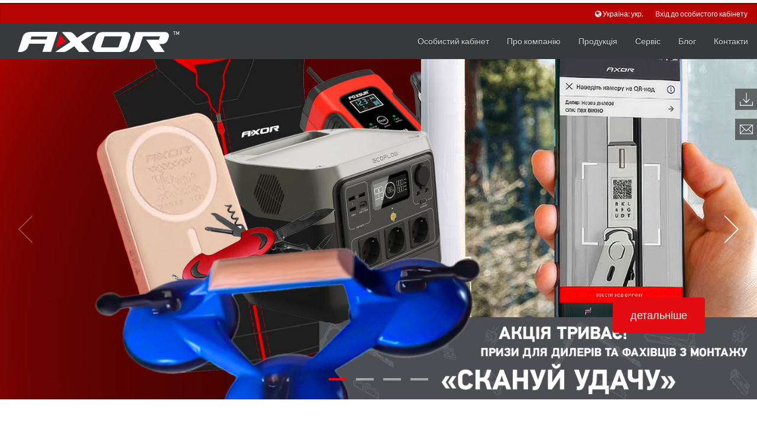

--- FILE ---
content_type: text/html; charset=UTF-8
request_url: https://ru.axorindustry.com/
body_size: 25552
content:
<!--<!DOCTYPE html PUBLIC "-//W3C//DTD XHTML 1.0 Strict//EN" "http://www.w3.org/TR/xhtml1/DTD/xhtml1-strict.dtd">-->
<!DOCTYPE html>
<!--    <html xmlns="http://www.w3.org/1999/xhtml" data-wf-domain="obzor.webflow.io" data-wf-page="5d38253291bed0355597f251" data-wf-site="5d38253291bed05c6a97f242" data-wf-status="1">-->
<!--<html xmlns="http://www.w3.org/1999/xhtml" data-wf-domain="obzor.webflow.io" data-wf-page="5d38253291bed0097297f245" data-wf-site="5d38253291bed05c6a97f242" data-wf-status="1">-->
<!--<html xmlns="http://www.w3.org/1999/xhtml" data-wf-domain="obzor.webflow.io" data-wf-page="5d38253291bed0870d97f254" data-wf-site="5d38253291bed05c6a97f242" data-wf-status="1">-->
<head>
    

    <meta http-equiv="Content-Type" content="text/html; charset=UTF-8"/>
    <meta name="viewport" content="width=device-width, initial-scale=1.0">

    <meta name="robots" content="index, follow" />
    
    <title>AXOR INDUSTRY</title>
    <meta name="description" content="Міжнародна компанія — виробник фурнітури для світлопрозорих конструкцій.">
    <meta property="og:image" content="/favicon.ico"/>

    <link rel="shortcut" href="/favicon.ico" type="image/x-icon" />
    <link rel="shortcut icon" href="/favicon.ico" type="image/x-icon" />

<!--    <link rel="preconnect" href="https://fonts.googleapis.com">-->
<!--    <link rel="preconnect" href="https://fonts.gstatic.com" crossorigin>-->
    <link href="https://fonts.googleapis.com/css2?family=Roboto:wght@400;500;700;900&display=swap" rel="stylesheet">

    <link href="https://fonts.googleapis.com/css2?family=Work+Sans:wght@700&display=swap" rel="stylesheet">
    <link href="/local/templates/main_template/css/goods.css?002" type="text/css" rel="stylesheet" />
    
    <link href="" type="text/css" rel="stylesheet" />
    <link href="/local/templates/main_template/css/font-awesome.min.css" type="text/css" rel="stylesheet" />
    <link href="/local/templates/main_template/css/bootstrap-flex.css" type="text/css" rel="stylesheet" />
    <link href="/local/templates/main_template/css/bootstrap-grid.css" type="text/css" rel="stylesheet" />
    <link href="/local/templates/main_template/css/bootstrap-reboot.css" type="text/css" rel="stylesheet" />
    <link href="/local/templates/main_template/css/flag-css.css" type="text/css"  rel="stylesheet">
    <link rel="stylesheet" href="/local/templates/main_template/components/bitrix/news.list/main_slider/css/reset.min.css">
    <link rel='stylesheet' href='/local/templates/main_template/components/bitrix/news.list/main_slider/css/flickity.min.css'>

    <meta http-equiv="Content-Type" content="text/html; charset=UTF-8" />
<meta name="robots" content="index, follow" />
<link href="/local/templates/main_template/components/bitrix/news.list/main_slider/style.css?16825227432222" type="text/css"  rel="stylesheet" />
<link href="/local/templates/main_template/components/bitrix/news/news-rotator/bitrix/news.list/.default/style.css?1678195168149" type="text/css"  rel="stylesheet" />
<link href="/local/templates/main_template/css/bootstrap.css?1683569657127900" type="text/css"  data-template-style="true"  rel="stylesheet" />
<link href="/local/templates/main_template/css/swiper.css?167819516823416" type="text/css"  data-template-style="true"  rel="stylesheet" />
<link href="/local/templates/main_template/components/bitrix/menu/animate_menu/style.css?16781951682591" type="text/css"  data-template-style="true"  rel="stylesheet" />
<link href="/local/templates/main_template/styles.css?1730276972100333" type="text/css"  data-template-style="true"  rel="stylesheet" />
<link href="/local/templates/main_template/template_styles.css?171103190819641" type="text/css"  data-template-style="true"  rel="stylesheet" />
<script type="text/javascript">if(!window.BX)window.BX={};if(!window.BX.message)window.BX.message=function(mess){if(typeof mess==='object'){for(let i in mess) {BX.message[i]=mess[i];} return true;}};</script>
<script type="text/javascript">(window.BX||top.BX).message({'JS_CORE_LOADING':'Завантаження...','JS_CORE_WINDOW_CLOSE':'Закрити','JS_CORE_WINDOW_EXPAND':'Розгорнути','JS_CORE_WINDOW_NARROW':'Згорнути у вікно','JS_CORE_WINDOW_SAVE':'Зберегти','JS_CORE_WINDOW_CANCEL':'Скасувати','JS_CORE_H':'г','JS_CORE_M':'хв','JS_CORE_S':'с','JS_CORE_NO_DATA':'— Немає даних —','JSADM_AI_HIDE_EXTRA':'Приховати зайві','JSADM_AI_ALL_NOTIF':'Показати всі','JSADM_AUTH_REQ':'Потрібна авторизація!','JS_CORE_WINDOW_AUTH':'Увійти','JS_CORE_IMAGE_FULL':'Повний розмір','JS_CORE_WINDOW_CONTINUE':'Продовжити'});</script>

<script type="text/javascript" src="/bitrix/js/main/core/core.js?1678214820487984"></script>

<script>BX.setJSList(['/bitrix/js/main/core/core_ajax.js','/bitrix/js/main/core/core_promise.js','/bitrix/js/main/polyfill/promise/js/promise.js','/bitrix/js/main/loadext/loadext.js','/bitrix/js/main/loadext/extension.js','/bitrix/js/main/polyfill/promise/js/promise.js','/bitrix/js/main/polyfill/find/js/find.js','/bitrix/js/main/polyfill/includes/js/includes.js','/bitrix/js/main/polyfill/matches/js/matches.js','/bitrix/js/ui/polyfill/closest/js/closest.js','/bitrix/js/main/polyfill/fill/main.polyfill.fill.js','/bitrix/js/main/polyfill/find/js/find.js','/bitrix/js/main/polyfill/matches/js/matches.js','/bitrix/js/main/polyfill/core/dist/polyfill.bundle.js','/bitrix/js/main/core/core.js','/bitrix/js/main/polyfill/intersectionobserver/js/intersectionobserver.js','/bitrix/js/main/lazyload/dist/lazyload.bundle.js','/bitrix/js/main/polyfill/core/dist/polyfill.bundle.js','/bitrix/js/main/parambag/dist/parambag.bundle.js']);
</script>
<script type="text/javascript">(window.BX||top.BX).message({'pull_server_enabled':'Y','pull_config_timestamp':'1599552218','pull_guest_mode':'N','pull_guest_user_id':'0'});(window.BX||top.BX).message({'PULL_OLD_REVISION':'Для продовження коректної роботи з сайтом необхідно перезавантажити сторінку.'});</script>
<script type="text/javascript">(window.BX||top.BX).message({'LANGUAGE_ID':'ua','FORMAT_DATE':'DD.MM.YYYY','FORMAT_DATETIME':'DD.MM.YYYY HH:MI:SS','COOKIE_PREFIX':'BITRIX_SM','SERVER_TZ_OFFSET':'7200','UTF_MODE':'Y','SITE_ID':'s1','SITE_DIR':'/','USER_ID':'','SERVER_TIME':'1764635031','USER_TZ_OFFSET':'0','USER_TZ_AUTO':'Y','bitrix_sessid':'35f0893e8ab68bfd77e1233d3511408f'});</script>


<script type="text/javascript" src="/bitrix/js/pull/protobuf/protobuf.js?1678213563274055"></script>
<script type="text/javascript" src="/bitrix/js/pull/protobuf/model.js?167821356370928"></script>
<script type="text/javascript" src="/bitrix/js/rest/client/rest.client.js?167821358117414"></script>
<script type="text/javascript" src="/bitrix/js/pull/client/pull.client.js?167821485181036"></script>
<script type="text/javascript">
					(function () {
						"use strict";

						var counter = function ()
						{
							var cookie = (function (name) {
								var parts = ("; " + document.cookie).split("; " + name + "=");
								if (parts.length == 2) {
									try {return JSON.parse(decodeURIComponent(parts.pop().split(";").shift()));}
									catch (e) {}
								}
							})("BITRIX_CONVERSION_CONTEXT_s1");

							if (cookie && cookie.EXPIRE >= BX.message("SERVER_TIME"))
								return;

							var request = new XMLHttpRequest();
							request.open("POST", "/bitrix/tools/conversion/ajax_counter.php", true);
							request.setRequestHeader("Content-type", "application/x-www-form-urlencoded");
							request.send(
								"SITE_ID="+encodeURIComponent("s1")+
								"&sessid="+encodeURIComponent(BX.bitrix_sessid())+
								"&HTTP_REFERER="+encodeURIComponent(document.referrer)
							);
						};

						if (window.frameRequestStart === true)
							BX.addCustomEvent("onFrameDataReceived", counter);
						else
							BX.ready(counter);
					})();
				</script>



<script type="text/javascript" src="/local/templates/main_template/components/bitrix/news.list/main_slider/script.js?1682522743785"></script>
<script type="text/javascript">var _ba = _ba || []; _ba.push(["aid", "cb2e46d579a38c5d5503470939c070fc"]); _ba.push(["host", "ru.axorindustry.com"]); (function() {var ba = document.createElement("script"); ba.type = "text/javascript"; ba.async = true;ba.src = (document.location.protocol == "https:" ? "https://" : "http://") + "bitrix.info/ba.js";var s = document.getElementsByTagName("script")[0];s.parentNode.insertBefore(ba, s);})();</script>



    <link href="/local/templates/main_template/components/bitrix/news.list/main_slider/style.css?16825227432222" type="text/css"  rel="stylesheet" />
<link href="/local/templates/main_template/components/bitrix/news/news-rotator/bitrix/news.list/.default/style.css?1678195168149" type="text/css"  rel="stylesheet" />
<link href="/local/templates/main_template/css/bootstrap.css?1683569657127900" type="text/css"  data-template-style="true"  rel="stylesheet" />
<link href="/local/templates/main_template/css/swiper.css?167819516823416" type="text/css"  data-template-style="true"  rel="stylesheet" />
<link href="/local/templates/main_template/components/bitrix/menu/animate_menu/style.css?16781951682591" type="text/css"  data-template-style="true"  rel="stylesheet" />
<link href="/local/templates/main_template/styles.css?1730276972100333" type="text/css"  data-template-style="true"  rel="stylesheet" />
<link href="/local/templates/main_template/template_styles.css?171103190819641" type="text/css"  data-template-style="true"  rel="stylesheet" />
            


    <![if lte IE 6]>
    <script type="text/javascript" src="/local/templates/main_template/js/pngfix.js"></script>
    <script type="text/javascript">if (document.all) {
            DD_belatedPNG.fix('img, div, ul, li, a, div img');
        }</script>
    <![endif]>
    <![if lte IE 6]><link href="/local/templates/main_template/styleie.css" type="text/css" rel="stylesheet" /><![endif]>
    <![if IE 7]><link href="/local/templates/main_template/styleie7.css" type="text/css" rel="stylesheet" /><![endif]>
    <![if lte IE 7]>
    <script type="text/javascript" src="/local/templates/main_template/js/roundie.js"></script>
    <script type="text/javascript">
        if (document.all) {
            DD_roundies.addRule('.someelmt', '6.9px');
        }
    </script>
    <![endif]>
    <script type="text/javascript" src="/local/templates/main_template/js/jquery.js"></script>
    <script type="text/javascript" src="/local/templates/main_template/js/tether.min.js"></script>
    <script type="text/javascript" src="/local/templates/main_template/js/user.js"></script>
    <script type="text/javascript" src="/local/templates/main_template/js/flowtype.js"></script>
    <script type="text/javascript" src="/local/templates/main_template/js/mixitup.min.js"></script>
    <script type="text/javascript" src="/local/templates/main_template/js/bootstrap.min.js"></script>
    <script src='/local/templates/main_template/components/bitrix/news.list/main_slider/flickity.pkgd.min.js'></script>
        <link href=/local/templates/main_template/css/obzor.webflow.68fe95f99.css rel="stylesheet" type="text/css"/>
    <link href=/local/templates/main_template/css/pagination-284111.webflow.3187ee488.css rel="stylesheet" type="text/css"/>
    <link href=/local/templates/main_template/css/obzor.webflow.b974c6e3d.css rel="stylesheet" type="text/css"/>
        <script src=/local/templates/main_template/js/webfont.js type="text/javascript"></script>
    <script type="text/javascript">WebFont.load({google: {families: ["Lato:100,100italic,300,300italic,400,400italic,700,700italic,900,900italic", "Libre Franklin:200,200italic,300,300italic,regular,italic,500,500italic,600,600italic,700,700italic,800,800italic,900,900italic", "Pacifico:regular", "Poppins:100,100italic,200,200italic,300,300italic,regular,italic,500,500italic,600,600italic,700,700italic,800,800italic,900,900italic", "Playfair Display:regular,italic,700,700italic,900,900italic:cyrillic,latin"]}});</script>
    <![if lt IE 9]>
    <script src="/local/templates/main_template/js/html5shiv.min.js"
    type="text/javascript"></script><![endif]-->
    <script type="text/javascript">!function (o, c) {
            var n = c.documentElement, t = " w-mod-";
            n.className += t + "js", ("ontouchstart" in o || o.DocumentTouch && c instanceof DocumentTouch) && (n.className += t + "touch")
        }(window, document);</script>
<!--    <link href="--><!--/css/img/5d38253291bed05c6a97f242/5d38253291bed08e8d97f34d_Pompeo-32.jpg"-->
<!--          rel="shortcut icon" type="image/x-icon"/>-->
<!--    <link href="--><!--/css/img/5d38253291bed017e697f34e_Pompeo-256.jpg"-->
<!--          rel="apple-touch-icon"/>-->
</head>

<body>
<script type="text/javascript">
    $('body').flowtype({
        minimum: 500,
        maximum: 2000,
        minFont: 12,
        maxFont: 26,
        fontRatio: 20
    });
    $('h3').flowtype({
        maxFont: 18,
        fontRatio: 20
    })
</script>


<!--wrapper header-->
<div class="wrapper-header">

    
<div class="collapse" id="exCollapsingNavbar">


    <div class="p-a-1">
        <ul class="list-group list-group-horizontal lang-list">
                                                     <li class="list-inline-item">
                    <a href="https://ukr.axorindustry.com/" data-language-code="ru">
                        <span class="flag flag-ukr flag-1x"></span>
                        Украинский: рус.                    </a>
                    <span class="lang-divider"></span>                                    </li>
                            <li class="list-inline-item">
                    <a href="https://en.axorindustry.com/" data-language-code="en">
                        <span class="flag flag-gb flag-1x"></span>
                        English                    </a>
                    <span class="lang-divider"></span>                                    </li>
                            <li class="list-inline-item">
                    <a href="https://pl.axorindustry.com/" data-language-code="pl">
                        <span class="flag flag-pol flag-1x"></span>
                        Polski                    </a>
                                                        </li>
                    </ul>
    </div>
</div>

<div class="lang-panel hidden-md-down">
    <a href="#" class="navbar-toggler" data-toggle="collapse" data-target="#exCollapsingNavbar" aria-controls="exCollapsingNavbar" aria-expanded="false" aria-label="Toggle navigation">
        <i class="fa fa-globe" aria-hidden="true"></i> Україна: укр.    </a>
                        <a href="/personal">Вхід до особистого кабінету</a>
<!--            <small class="lang-panel__separator">|</small>-->
        <!--        <a href="/open-day-request.php">--><!--</a>-->
    </div>

<!--Mobile menu-->
	<nav class="navbar navbar-full navbar-dark bg-inverse bg-faded mobile-menu">
		<div class="mobile-menu__panel">
			<div class="logo-mob">
				<a class="logo-mob__link" href="/index.php" >
					<svg class="logo-mob__ico" id="logo-black" data-name="logo-black" xmlns="http://www.w3.org/2000/svg" height="25" viewBox="0 0 76.51 9.81"><title>logo-black</title><path d="M74.93,0.81v1.5H74.71V0.81H74.23V0.62h1.17V0.81H74.93Z" transform="translate(-0.56 -0.62)" style="fill:#1d1d1b"/><path d="M76.85,2.31V1.11h0l-0.13.32-0.29.63H76.24l-0.3-.65-0.13-.3h0v1.2H75.59V0.62h0.21l0.36,0.79L76.33,1.8h0l0.17-.39,0.35-.79h0.21V2.31H76.85Z" transform="translate(-0.56 -0.62)" style="fill:#1d1d1b"/><polygon points="20.04 1.52 22.86 4.76 17.93 7.97 20.04 1.52" style="fill:#e20613"/><path d="M6.5,0.94L6,1A3.38,3.38,0,0,0,3.17,2.56,3.25,3.25,0,0,0,3,3L0.56,10.42H2.2A3.93,3.93,0,0,0,5.58,7.57L5.94,6.51h7.61L12.28,10.4h4.1l3.09-9.46H6.5Zm7.72,3.51H6.62L7.08,3h7.6Z" transform="translate(-0.56 -0.62)" style="fill:#1d1d1b"/><path d="M37.7,3l-1.58,4.8c-0.41,1.41.32,2.66,1.68,2.66H49.19a4.19,4.19,0,0,0,3.34-2.66l0.05-.13,1.28-4c0.43-1.5-.33-2.72-1.72-2.72H40.82A3.45,3.45,0,0,0,37.7,3ZM48.27,8.3H40L41.74,3H50Z" transform="translate(-0.56 -0.62)" style="fill:#1d1d1b"/><path d="M53.37,10.43H55a3.94,3.94,0,0,0,3.39-2.86L59.9,3H68L67.43,4.61h-6l4,5.82h4.8L67.6,6.64h0.88l0.83,0a2.64,2.64,0,0,0,1-.28,2.91,2.91,0,0,0,1.14-1.12A10,10,0,0,0,72,3.69l0.09-.3a2.3,2.3,0,0,0,.09-0.44,1.74,1.74,0,0,0-1.8-2H56.46Z" transform="translate(-0.56 -0.62)" style="fill:#1d1d1b"/><path d="M29.65,10.43h4.91l-4.1-4.74,7.29-4.75H34.6c-1.46,0-1.82.06-4.13,1.57L28.7,3.67l-1-1.15C26.5,1.12,26.13,1,24.93.94H21.47l4.12,4.75-7.27,4.74H22.1c1,0,1.55-.3,3.47-1.55l1.77-1.16,2.3,2.71h0Z" transform="translate(-0.56 -0.62)" style="fill:#1d1d1b"/></svg>
				</a>
			</div>

			<div class="">
				<button id="toggle-button" class="button-menu-mob">
					<svg class="button-menu-mob__ico" id="Capa_1" width="100%" data-name="Capa 1" viewbox="0 0 55 40" xmlns="http://www.w3.org/2000/svg"><title>menu</title><path d="M2,13.5H51a2,2,0,0,0,0-4H2A2,2,0,0,0,2,13.5Z" transform="translate(0 -9.5)"/><path d="M2,28.5H51a2,2,0,0,0,0-4H2A2,2,0,0,0,2,28.5Z" transform="translate(0 -9.5)"/><path d="M2,43.5H51a2,2,0,0,0,0-4H2A2,2,0,0,0,2,43.5Z" transform="translate(0 -9.5)"/></svg>
                </button>
			</div>
		</div>

		<div class="container text-xs-center">
			<div class="collapse navbar-toggleable-md hidden-lg-up" id="exCollapsingNavbar2">
                <ul class="menu-mob-list">
                                                                                                                                                        <li class="menu-mob-list__item"><a href="/personal/"
                                                                   class="root-item"
                                                                   title="У доступі відмовлено">Особистий кабінет</a>
                                </li>
                                                                                                                                                                                    <li class="menu-mob-list__item"><a href="/about-company.php"
                                                                   class="root-item">Про компанію</a>
                                </li>
                                                                                                                                                                                                            <li class="menu-mob-list__item"><a href="/production/"
                                                                   class="root-item">Продукція</a>
                                </li>
                                                                                                                                                                                                            <li class="menu-mob-list__item"><a href="/services.php"
                                                                   class="root-item">Сервіс</a>
                                </li>
                                                                                                                                                                                                            <li class="menu-mob-list__item"><a href="/news.php"
                                                                   class="root-item">Блог</a>
                                </li>
                                                                                                                                                                                                            <li class="menu-mob-list__item"><a href="/contacts.php"
                                                                   class="root-item">Контакти</a>
                                </li>
                                                                                                            </ul>

                <div class="mob-list-regions">
                    
<ul class="list-group list-group-horizontal lang-list">
                <li class="list-inline-item">
            <a href="https://ukr.axorindustry.com/" data-language-code="ru"><span class="flag flag-ukr flag-1x"></span>Украина: рус.</a>
        </li>
            <li class="list-inline-item">
            <a href="https://en.axorindustry.com/" data-language-code="en"><span class="flag flag-gb flag-1x"></span>English</a>
        </li>
            <li class="list-inline-item">
            <a href="https://pl.axorindustry.com/" data-language-code="pl"><span class="flag flag-pol flag-1x"></span>Polski</a>
        </li>
    </ul>                </div>

                <div class="col-md-6 offset-md-3 mobile-menu-button hidden-lg-up mb-2">
                    <a href="/downloads.php" class="animated-button thar-three d-block"><!-- <svg id="Capa_1" data-name="Capa 1" width="30" xmlns="http://www.w3.org/2000/svg" viewBox="0 0 41.71 40.55" style="float: left;"><title>download-arrow</title><path d="M31.59,21.8a1.11,1.11,0,0,0,0-1.59,1.09,1.09,0,0,0-1.57,0l-8,8V1.71A1.12,1.12,0,0,0,20.86.58a1.13,1.13,0,0,0-1.13,1.13V28.24l-8-8a1.12,1.12,0,0,0-1.59,1.59l10,10a1.14,1.14,0,0,0,1.59,0Zm7.89,7.29A1.1,1.1,0,0,1,40.58,28a1.12,1.12,0,0,1,1.13,1.11V40a1.13,1.13,0,0,1-1.13,1.13H1.11A1.12,1.12,0,0,1,0,40V29.09A1.1,1.1,0,0,1,1.11,28a1.12,1.12,0,0,1,1.13,1.11V38.9H39.47V29.09Z" transform="translate(0 -0.58)" style="fill:red"/></svg> -->
                        <span class="animated-button__text">Завантаження</span>
                    </a>

                    <a href="/contacts.php" class="animated-button thar-three d-block"><!-- <svg id="Слой_1" width="33" data-name="Слой 1" xmlns="http://www.w3.org/2000/svg" viewBox="0 0 512 372.36"><title>contact</title><path d="M500.36,69.82H11.64A11.63,11.63,0,0,0,0,81.45V430.55a11.63,11.63,0,0,0,11.64,11.64H500.36A11.63,11.63,0,0,0,512,430.55V81.45A11.63,11.63,0,0,0,500.36,69.82ZM488.73,390.76L344.58,246.62l-16.45,16.45L484,418.91H28L183.88,263.07l-16.45-16.45L23.27,390.76V93.09H488.73V390.76Z" transform="translate(0 -69.82)" style="fill:red"/><path d="M465.21,93.09L256,302.3,46.79,93.09H23.27v9.39L247.77,327a11.62,11.62,0,0,0,16.45,0l224.5-224.5V93.09H465.21Z" transform="translate(0 -69.82)" style="fill:red"/></svg> -->
                        <span class="animated-button__text">Зворотній зв'язок</span>
                    </a>
                </div>
			</div>
		</div>
	</nav>
					<!--END Mobile menu-->

					<!--Desktop menu-->
    <nav class="navbar navbar-full navbar-dark bg-inverse bg-faded menu-desktop">
        <div class="logo hidden-md-down">
            <a href="/index.php">
                <svg xmlns="http://www.w3.org/2000/svg" viewBox="0 0 64.63 8.29"><title>logo</title>
                    <path d="M65.94,10.19v1.27H65.76V10.19H65.36V10h1v0.16H65.94Z" transform="translate(-3.12 -10.03)"
                          style="fill:#fff"/>
                    <path d="M67.57,11.46v-1h0l-0.11.27-0.25.53H67L66.8,10.7l-0.11-.26h0v1H66.51V10h0.18L67,10.7,67.13,11h0l0.14-.33,0.3-.67h0.17v1.43H67.57Z"
                          transform="translate(-3.12 -10.03)" style="fill:#fff"/>
                    <polygon points="16.93 1.28 19.31 4.03 15.15 6.74 16.93 1.28" style="fill:#e30613"/>
                    <path d="M8.14,10.3H7.68a2.85,2.85,0,0,0-2.35,1.36,2.75,2.75,0,0,0-.18.41l-2,6.23H4.5A3.32,3.32,0,0,0,7.36,15.9l0.3-.9h6.43L13,18.29h3.46l2.61-8h-11Zm6.52,3H8.24l0.38-1.19H15Z"
                          transform="translate(-3.12 -10.03)" style="fill:#fff"/>
                    <path d="M34.49,12l-1.33,4.05a1.59,1.59,0,0,0,1.42,2.25H44.2A3.54,3.54,0,0,0,47,16.06l0-.11,1.08-3.34c0.36-1.26-.28-2.3-1.45-2.3H37.13A2.91,2.91,0,0,0,34.49,12Zm8.93,4.5h-7l1.44-4.45h7Z"
                          transform="translate(-3.12 -10.03)" style="fill:#fff"/>
                    <path d="M47.74,18.32h1.39A3.32,3.32,0,0,0,52,15.9l1.26-3.83h6.81L59.61,13.4H54.53l3.36,4.92h4.06l-2.19-3.2H60.5l0.7,0A2.23,2.23,0,0,0,62,14.85a2.46,2.46,0,0,0,1-.94,8.44,8.44,0,0,0,.49-1.29l0.08-.26A1.94,1.94,0,0,0,63.65,12a1.47,1.47,0,0,0-1.52-1.68H50.34Z"
                          transform="translate(-3.12 -10.03)" style="fill:#fff"/>
                    <path d="M27.69,18.32h4.15l-3.47-4,6.16-4H31.87c-1.23,0-1.54.05-3.49,1.33l-1.5,1-0.85-1c-1-1.18-1.33-1.31-2.34-1.33H20.78l3.48,4-6.14,4h3.19c0.83,0,1.31-.25,2.93-1.31l1.5-1,1.94,2.29h0Z"
                          transform="translate(-3.12 -10.03)" style="fill:#fff"/>
                </svg>
            </a>
        </div>

        <div class="main-menu hidden-md-down">
            <ul id="menu">
                                                                                                                                                                        <li><a href="/personal/"
                                                   class="root-item"
                                                   title="У доступі відмовлено">Особистий кабінет</a>
                                            </li>
                                                                                                                                                                                                                                <li><a href="/about-company.php"
                                                   class="root-item">Про компанію</a>
                                            </li>
                                                                                                                                                                                                                                                                    <li><a href="/production/"
                                                   class="root-item">Продукція</a>
                                            </li>
                                                                                                                                                                                                                                                                    <li><a href="/services.php"
                                                   class="root-item">Сервіс</a>
                                            </li>
                                                                                                                                                                                                                                                                    <li><a href="/news.php"
                                                   class="root-item">Блог</a>
                                            </li>
                                                                                                                                                                                                                                                                    <li><a href="/contacts.php"
                                                   class="root-item">Контакти</a>
                                            </li>
                                                                                                                                                                        </ul>
        </div>
    </nav>
											<!--END Desktop menu-->

<script type="text/javascript" src="https://code.jquery.com/jquery-latest.min.js"></script>


<!--Sidebar buttons-->
<div class="sticky-container hidden-md-down">
    <ul class="sticky sticky-list">
        <li class="sticky-list__item">
            <a class="sticky-link" href="/downloads.php">
                    <span class="sticky-link__ico-wrap">
                        <svg class="animated infinite pulse sticky-link__ico"
                             xmlns="http://www.w3.org/2000/svg" viewBox="0 0 41.71 40.55">
                            <path d="M31.59,21.8a1.11,1.11,0,0,0,0-1.59,1.09,1.09,0,0,0-1.57,0l-8,8V1.71A1.12,1.12,0,0,0,20.86.58a1.13,1.13,0,0,0-1.13,1.13V28.24l-8-8a1.12,1.12,0,0,0-1.59,1.59l10,10a1.14,1.14,0,0,0,1.59,0Zm7.89,7.29A1.1,1.1,0,0,1,40.58,28a1.12,1.12,0,0,1,1.13,1.11V40a1.13,1.13,0,0,1-1.13,1.13H1.11A1.12,1.12,0,0,1,0,40V29.09A1.1,1.1,0,0,1,1.11,28a1.12,1.12,0,0,1,1.13,1.11V38.9H39.47V29.09Z"
                                  transform="translate(0 -0.58)" fill="#ffffff"/>
                        </svg>
                    </span>

                <span class="sticky-link__text">
                    Завантаження                </span>

            </a>
        </li>

        <li class="sticky-list__item">
            <a class="sticky-link" href="/contacts.php">
                    <span class="sticky-link__ico-wrap">
                        <svg class="sticky-link__ico" xmlns="http://www.w3.org/2000/svg"
                             viewBox="0 0 512 372.36">
                            <path d="M500.36,69.82H11.64A11.63,11.63,0,0,0,0,81.45V430.55a11.63,11.63,0,0,0,11.64,11.64H500.36A11.63,11.63,0,0,0,512,430.55V81.45A11.63,11.63,0,0,0,500.36,69.82ZM488.73,390.76L344.58,246.62l-16.45,16.45L484,418.91H28L183.88,263.07l-16.45-16.45L23.27,390.76V93.09H488.73V390.76Z"
                                  transform="translate(0 -69.82)" style="fill:#fff"/><path
                                d="M465.21,93.09L256,302.3,46.79,93.09H23.27v9.39L247.77,327a11.62,11.62,0,0,0,16.45,0l224.5-224.5V93.09H465.21Z"
                                transform="translate(0 -69.82)" fill="#ffffff"/>
                        </svg>
                    </span>

                <span class="sticky-link__text">
                        Зворотній зв'язок                    </span>
            </a>
        </li>
    </ul>
</div>
<!--END sidebar buttons-->
</div>

<script>
    document.addEventListener('DOMContentLoaded', function () {
        var beforeScroll = 0;
        var afterScroll;
        var $navbar = $('.wrapper-header');

        $(window).on("scroll", function(){

            if($(window).width() < 992) {
                afterScroll = $(this).scrollTop();

                if (beforeScroll < afterScroll && afterScroll >= 60) {
                    $navbar.removeClass('slideDown').addClass('slideUp');
                } else if (beforeScroll > afterScroll) {
                    $navbar.removeClass('slideUp').addClass('slideDown');
                }

                beforeScroll = afterScroll;
            }
        });

        $(window).on("resize", function () {
            if($(window).width() > 992) {
                $navbar.removeClass('slideDown').removeClass('slideUp');
            }
        });
    });
</script>
<!--END wrapper header--><div class="hero-slider" data-carousel>
            <div class="carousel-cell"
             style="background-image: url(/upload/iblock/c9e/rllp41qz5r1wtt07o2j8yg18jr5thp3e/20250926_Akciya_1900x687.jpg)"
             data-bg-des="/upload/iblock/c9e/rllp41qz5r1wtt07o2j8yg18jr5thp3e/20250926_Akciya_1900x687.jpg"
             data-bg-mob="/upload/iblock/2c6/s4ze3nmuj5wlu7yby3ser57hscnfri5a/20250926_Akciya_554x1200.jpg">

            
            <div class="inner">
                                <div class="title" style="color: white;"><div class="content-slide-carousel line right">
 <a  href="https://axorindustry.com/other_info/Akciya_umovy_2025.pdf"  class="button dark w-button button_red">Детальніше</a>
</div>
 <br></div>
                            </div>
        </div>
            <div class="carousel-cell"
             style="background-image: url(/upload/iblock/0fc/a60apnphyv6gedh5n1cbrkcafm4aj4ou/20250531_Vacan_1900x687.jpg)"
             data-bg-des="/upload/iblock/0fc/a60apnphyv6gedh5n1cbrkcafm4aj4ou/20250531_Vacan_1900x687.jpg"
             data-bg-mob="/upload/iblock/21b/ui0yjs9eokmlxcuv9150hd1jdd1n2vnt/20250531_Vacancy_554x1200.jpg">

            
            <div class="inner">
                                <div class="title" style="color: white;"><div class="content-slide-carousel line right">
 <a  href="https://axorindustry.com/other_info/index.html"  class="button dark w-button button_red">Детальніше</a>
</div>
 <br></div>
                            </div>
        </div>
            <div class="carousel-cell"
             style="background-image: url(/upload/iblock/ef2/zs2lfvu4owiv25esxqcxk8tm2gddv6ms/20240630_Intent_1900x687.jpg)"
             data-bg-des="/upload/iblock/ef2/zs2lfvu4owiv25esxqcxk8tm2gddv6ms/20240630_Intent_1900x687.jpg"
             data-bg-mob="/upload/iblock/0cd/4aignq35uo8kjtm410n6ai2b4mw4q2ig/554x1200_Intent.jpg">

            
            <div class="inner">
                                <div class="title" style="color: white;"><div class="content-slide-carousel line right">
 <a href="https://axorindustry.com/news.php?ELEMENT_ID=4926" class="button dark w-button button_red">Детальніше</a>
</div>
 <br></div>
                            </div>
        </div>
            <div class="carousel-cell"
             style="background-image: url(/upload/iblock/eef/npj9v33zrhx21ugevr4m0kdsww6ey6al/20240208_mob_hosp_001.jpg)"
             data-bg-des="/upload/iblock/eef/npj9v33zrhx21ugevr4m0kdsww6ey6al/20240208_mob_hosp_001.jpg"
             data-bg-mob="/upload/iblock/fdb/6ba44aofww4rt7xv6cmomo59gl4cs2ww/20240208_mob_hosp_V.jpg">

            
            <div class="inner">
                                <div class="title" style="color: white;"><div class="content-slide-carousel line right">
 <a href="https://front.hospital/" class="button dark w-button button_red">Детальніше</a>
</div>
 <br></div>
                            </div>
        </div>
    </div>

<script>
    function initBg(node) {
        let self = this;
        self.list = document.getElementsByClassName(node);

        self.initBgDes = function () {
            for (let i = 0; i < self.list.length; i++) {
                self.list[i].style.backgroundImage = 'url(' + self.list[i].dataset.bgDes + ')';
            }
        }

        self.initBgMob = function () {
            for (let i = 0; i < self.list.length; i++) {
                self.list[i].style.backgroundImage = 'url(' + self.list[i].dataset.bgMob + ')';
            }
        }

        return {
            bgDes: self.initBgDes,
            bgMob: self.initBgMob
        }
    }

    let screenMobile = false;

    let breakpoint = 768;

    if(window.innerWidth < breakpoint) {
        initBg('carousel-cell').bgMob();
        screenMobile = true;
    }

    window.addEventListener('resize', function () {
        if (window.innerWidth < breakpoint && !screenMobile) {
            initBg('carousel-cell').bgMob();
            screenMobile = true;
        } else if (window.innerWidth >= breakpoint && screenMobile) {
            initBg('carousel-cell').bgDes();
            screenMobile = false;
        }
    })
</script>




<div class="section-box">
    <div class="index-card-list">

        
					<a href="/axor-app.php" class="index-card">
                        <div class="index-card__ico">
                            <svg width="68" height="120" viewBox="0 0 68 120" fill="none" xmlns="http://www.w3.org/2000/svg">
                                <path d="M57.8 0H10.2C4.5688 0 0 5.03906 0 11.25V108.75C0 114.961 4.5688 120 10.2 120H57.8C63.4313 120 68 114.961 68 108.75V11.25C68 5.03906 63.4313 0 57.8 0ZM34 112.5C30.2388 112.5 27.2 109.148 27.2 105C27.2 100.852 30.2388 97.5 34 97.5C37.7613 97.5 40.8 100.852 40.8 105C40.8 109.148 37.7613 112.5 34 112.5ZM57.8 87.1875C57.8 88.7344 56.6525 90 55.25 90H12.75C11.3475 90 10.2 88.7344 10.2 87.1875V14.0625C10.2 12.5156 11.3475 11.25 12.75 11.25H55.25C56.6525 11.25 57.8 12.5156 57.8 14.0625V87.1875Z" fill="#E30613"/>
                            </svg>
                        </div>

                        <h4 class="index-card__title">Мобiльний<br /> додаток </h4>
                    </a>

                    <a href="Powered by Axor.php" class="index-card">
                        <div class="index-card__ico">
                            <svg width="109" height="85" viewBox="0 0 109 85" fill="none" xmlns="http://www.w3.org/2000/svg">
                                <path d="M98.781 85H10.2188C4.575 85 0 80.243 0 74.375V10.625C0 4.7569 4.575 0 10.2188 0H98.781C104.425 0 109 4.7569 109 10.625V74.375C109 80.243 104.425 85 98.781 85ZM23.8438 12.3958C17.2595 12.3958 11.9219 17.9456 11.9219 24.7917C11.9219 31.6377 17.2595 37.1875 23.8438 37.1875C30.428 37.1875 35.7656 31.6377 35.7656 24.7917C35.7656 17.9456 30.428 12.3958 23.8438 12.3958ZM13.625 70.8333H95.375V46.0417L76.7439 26.6699C75.7463 25.6326 74.1287 25.6326 73.1309 26.6699L44.2812 56.6667L32.4626 44.3782C31.465 43.3409 29.8475 43.3409 28.8497 44.3782L13.625 60.2083V70.8333Z" fill="#E30613"/>
                            </svg>
                        </div>
                        <h4 class="index-card__title">Фотоконкурс</h4>
                    </a>

        
        
                <a href="/downloads.php" class="index-card">
                    <div class="index-card__ico">
                        <svg width="77" height="103" viewBox="0 0 77 103" fill="none" xmlns="http://www.w3.org/2000/svg">
                            <path d="M44.9167 27.3594V0H4.8125C2.1456 0 0 2.1525 0 4.8281V98.172C0 100.847 2.1456 103 4.8125 103H72.1875C74.8544 103 77 100.847 77 98.172V32.1875H49.7292C47.0823 32.1875 44.9167 30.0148 44.9167 27.3594ZM60.2465 69.8791L40.9123 89.131C39.5788 90.461 37.4252 90.461 36.0917 89.131L16.7575 69.8791C14.7222 67.8533 16.1499 64.375 19.0134 64.375H32.0833V48.2812C32.0833 46.5029 33.5191 45.0625 35.2917 45.0625H41.7083C43.4809 45.0625 44.9167 46.5029 44.9167 48.2812V64.375H57.9866C60.85 64.375 62.2778 67.8533 60.2465 69.8791ZM75.596 21.123L55.9654 1.4082C55.063 0.5029 53.8398 0 52.5565 0H51.3333V25.75H77V24.5229C77 23.2555 76.499 22.0283 75.596 21.123Z" fill="#E30613"/>
                        </svg>
                    </div>
                    <h4 class="index-card__title">Документація</h4>
                </a>

        
                <a href="/review-main.php" class="index-card">
                    <div class="index-card__ico">
                        <svg width="93" height="97" viewBox="0 0 93 97" fill="none" xmlns="http://www.w3.org/2000/svg">
                            <path d="M66.4286 94.222V37.4208C66.4288 37.0559 66.3601 36.6945 66.2264 36.3574C66.0926 36.0202 65.8965 35.7139 65.6491 35.4559C65.4017 35.1978 65.108 34.9932 64.7848 34.8537C64.4615 34.7142 64.115 34.6426 63.7652 34.6429H55.8062C55.4564 34.6426 55.1099 34.7142 54.7867 34.8537C54.4634 34.9932 54.1697 35.1978 53.9223 35.4559C53.675 35.7139 53.4788 36.0202 53.345 36.3574C53.2113 36.6945 53.1426 37.0559 53.1429 37.4208V94.222C53.1426 94.587 53.2113 94.948 53.345 95.285C53.4788 95.623 53.675 95.929 53.9223 96.187C54.1697 96.445 54.4634 96.65 54.7867 96.789C55.1099 96.929 55.4564 97 55.8062 97H63.7652C64.115 97 64.4615 96.929 64.7848 96.789C65.108 96.65 65.4017 96.445 65.6491 96.187C65.8965 95.929 66.0926 95.623 66.2264 95.285C66.3601 94.948 66.4288 94.587 66.4286 94.222ZM13.2857 94.222V37.4208C13.286 37.0559 13.2173 36.6945 13.0835 36.3574C12.9498 36.0202 12.7536 35.7139 12.5062 35.4559C12.2589 35.1979 11.9652 34.9932 11.6419 34.8537C11.3186 34.7142 10.9722 34.6426 10.6223 34.6429H2.6634C2.3135 34.6426 1.9671 34.7142 1.6438 34.8537C1.3206 34.9932 1.0268 35.1979 0.7795 35.4559C0.5321 35.7139 0.335901 36.0202 0.202201 36.3574C0.0684009 36.6945 -0.000299022 37.0559 9.78302e-07 37.4208V94.222C-0.000299022 94.587 0.0684009 94.948 0.202201 95.285C0.335901 95.623 0.5321 95.929 0.7795 96.187C1.0268 96.445 1.3206 96.65 1.6438 96.789C1.9671 96.929 2.3135 97 2.6634 97H10.6223C10.9722 97 11.3186 96.929 11.6419 96.789C11.9652 96.65 12.2589 96.445 12.5062 96.187C12.7536 95.929 12.9498 95.623 13.0835 95.285C13.2173 94.948 13.286 94.587 13.2857 94.222ZM26.5714 3.4643V93.536C26.5714 94.454 26.9214 95.336 27.5443 95.985C28.1671 96.635 29.012 97 29.8929 97H36.5357C37.4166 97 38.2614 96.635 38.8843 95.985C39.5072 95.336 39.8571 94.454 39.8571 93.536V3.4643C39.8571 2.5455 39.5072 1.6644 38.8843 1.0147C38.2614 0.365 37.4166 0 36.5357 0H29.8929C29.012 0 28.1671 0.365 27.5443 1.0147C26.9214 1.6644 26.5714 2.5455 26.5714 3.4643ZM79.7143 3.4643V93.536C79.7143 94.454 80.0642 95.336 80.6871 95.985C81.31 96.635 82.1548 97 83.036 97H89.679C90.559 97 91.404 96.635 92.027 95.985C92.65 95.336 93 94.454 93 93.536V3.4643C93 2.5455 92.65 1.6643 92.027 1.0147C91.404 0.365 90.559 0 89.679 0H83.036C82.1548 0 81.31 0.365 80.6871 1.0147C80.0642 1.6643 79.7143 2.5455 79.7143 3.4643Z" fill="#E30613"/>
                        </svg>
                    </div>
                    <h4 class="index-card__title">Огляди ринку<br /> України </h4>
                </a>

 		 
        
    </div>
</div>





<script>
    console.log();
</script>


<div class="mx-auto mt-2 carousel-news col-xs-12">
	<div class="swiper-container-news">
		<div class="swiper-wrapper">
							<div class="swiper-slide">
					<div class="card">
                        <a class="card-news-link" href="/news.php?ELEMENT_ID=5123">
                            <span class="card-img-top w-100 card-news-img"  style="background-image: url(/upload/iblock/19a/0gyp0wimvz85wdig96it1no652njgs70/1080x1350_Win_Style_UAsm.jpg);min-height: 300px;background-size: cover;background-repeat: no-repeat;"></span>
                        </a>

                        <div class="card-block-news">
                          <h4 class="card-title"><a href="/news.php?ELEMENT_ID=5123">AXOR провів семінар для партнерів компанії “Вікна та стиль”: сучасні рішення для комфорту та безпеки</a></h4>
                        </div>
					</div>
				</div>
							<div class="swiper-slide">
					<div class="card">
                        <a class="card-news-link" href="/news.php?ELEMENT_ID=5117">
                            <span class="card-img-top w-100 card-news-img"  style="background-image: url(/upload/iblock/392/851wz18xkt257ccody1332txg2tscl45/UA.jpg);min-height: 300px;background-size: cover;background-repeat: no-repeat;"></span>
                        </a>

                        <div class="card-block-news">
                          <h4 class="card-title"><a href="/news.php?ELEMENT_ID=5117">Участь AXOR Industry у TeamWin 2025: Дні вікна і скла в Україні</a></h4>
                        </div>
					</div>
				</div>
							<div class="swiper-slide">
					<div class="card">
                        <a class="card-news-link" href="/news.php?ELEMENT_ID=5114">
                            <span class="card-img-top w-100 card-news-img"  style="background-image: url(/upload/iblock/0bb/n9yzwhgi1sc2h2g285jdjrl5b8sl3au4/1080x1350_UA.jpg);min-height: 300px;background-size: cover;background-repeat: no-repeat;"></span>
                        </a>

                        <div class="card-block-news">
                          <h4 class="card-title"><a href="/news.php?ELEMENT_ID=5114">Axor Industry взяв участь у конференції «День лідерів дверного ринку 2025»</a></h4>
                        </div>
					</div>
				</div>
							<div class="swiper-slide">
					<div class="card">
                        <a class="card-news-link" href="/news.php?ELEMENT_ID=5111">
                            <span class="card-img-top w-100 card-news-img"  style="background-image: url(/upload/iblock/b7b/zz6zd9v67m74x8x3rq07oeb8uwj17i1m/UAsm.jpg);min-height: 300px;background-size: cover;background-repeat: no-repeat;"></span>
                        </a>

                        <div class="card-block-news">
                          <h4 class="card-title"><a href="/news.php?ELEMENT_ID=5111">Зустріч із партнерами компанії «Екіпаж» на заводі Axor Industry</a></h4>
                        </div>
					</div>
				</div>
							<div class="swiper-slide">
					<div class="card">
                        <a class="card-news-link" href="/news.php?ELEMENT_ID=5110">
                            <span class="card-img-top w-100 card-news-img"  style="background-image: url(/upload/iblock/447/xvd3owt6ibiacfrxbraflxoq6q6fkepn/Lena.jpg);min-height: 300px;background-size: cover;background-repeat: no-repeat;"></span>
                        </a>

                        <div class="card-block-news">
                          <h4 class="card-title"><a href="/news.php?ELEMENT_ID=5110">Axor Industry на September Fest 2025: діалог з архітекторами та девелоперами</a></h4>
                        </div>
					</div>
				</div>
							<div class="swiper-slide">
					<div class="card">
                        <a class="card-news-link" href="/news.php?ELEMENT_ID=5109">
                            <span class="card-img-top w-100 card-news-img"  style="background-image: url(/upload/iblock/519/8eza7l0vx6pq05mk8g3z2kucleefclx7/800x640_Galion_txt_.jpg);min-height: 300px;background-size: cover;background-repeat: no-repeat;"></span>
                        </a>

                        <div class="card-block-news">
                          <h4 class="card-title"><a href="/news.php?ELEMENT_ID=5109">Екскурсія та презентація новинок для представників компаній Galion–</a></h4>
                        </div>
					</div>
				</div>
							<div class="swiper-slide">
					<div class="card">
                        <a class="card-news-link" href="/news.php?ELEMENT_ID=5107">
                            <span class="card-img-top w-100 card-news-img"  style="background-image: url(/upload/iblock/753/9dav5mv3wr9z0axqhaa4t5vbqokwu40o/1080x1350_20250808_Reward_000_notext_SM.jpg);min-height: 300px;background-size: cover;background-repeat: no-repeat;"></span>
                        </a>

                        <div class="card-block-news">
                          <h4 class="card-title"><a href="/news.php?ELEMENT_ID=5107">AXOR Industry — серед кращих у будівельній галузі!</a></h4>
                        </div>
					</div>
				</div>
							<div class="swiper-slide">
					<div class="card">
                        <a class="card-news-link" href="/news.php?ELEMENT_ID=5106">
                            <span class="card-img-top w-100 card-news-img"  style="background-image: url(/upload/iblock/0bd/04aq5u868x2tr8ez21v0q6qmlkr3dpo7/1080x1350_one_buss_000sm.jpg);min-height: 300px;background-size: cover;background-repeat: no-repeat;"></span>
                        </a>

                        <div class="card-block-news">
                          <h4 class="card-title"><a href="/news.php?ELEMENT_ID=5106">AXOR на бізнес-бранчі «БІЗНЕС. ВІДПОВІДАЛЬНІСТЬ. ВІДРОДЖЕННЯ»</a></h4>
                        </div>
					</div>
				</div>
							<div class="swiper-slide">
					<div class="card">
                        <a class="card-news-link" href="/news.php?ELEMENT_ID=5103">
                            <span class="card-img-top w-100 card-news-img"  style="background-image: url(/upload/iblock/9de/1vp1lbkga9yk0mry3hmrdlaep5pkv4qh/14_years_Axor.jpg);min-height: 300px;background-size: cover;background-repeat: no-repeat;"></span>
                        </a>

                        <div class="card-block-news">
                          <h4 class="card-title"><a href="/news.php?ELEMENT_ID=5103">Нам 14 років!</a></h4>
                        </div>
					</div>
				</div>
							<div class="swiper-slide">
					<div class="card">
                        <a class="card-news-link" href="/news.php?ELEMENT_ID=5102">
                            <span class="card-img-top w-100 card-news-img"  style="background-image: url(/upload/iblock/0f1/xtjbt5wfsk513bt36jg7akk8rj0jlqqy/800x800_Hmeln.jpg);min-height: 300px;background-size: cover;background-repeat: no-repeat;"></span>
                        </a>

                        <div class="card-block-news">
                          <h4 class="card-title"><a href="/news.php?ELEMENT_ID=5102">AXOR провів презентацію продукції для команди Ekipazh у Хмельницькому</a></h4>
                        </div>
					</div>
				</div>
							<div class="swiper-slide">
					<div class="card">
                        <a class="card-news-link" href="/news.php?ELEMENT_ID=5099">
                            <span class="card-img-top w-100 card-news-img"  style="background-image: url(/upload/iblock/732/8lty6w4e6l63pyp5ytd1wub3puclglok/Ekip_To_Factory_1080x1350_000_no_text_SM.jpg);min-height: 300px;background-size: cover;background-repeat: no-repeat;"></span>
                        </a>

                        <div class="card-block-news">
                          <h4 class="card-title"><a href="/news.php?ELEMENT_ID=5099">Партнерський візит команди «Екіпаж» до AXOR: знайомство з виробництвом та інноваціями</a></h4>
                        </div>
					</div>
				</div>
							<div class="swiper-slide">
					<div class="card">
                        <a class="card-news-link" href="/news.php?ELEMENT_ID=5095">
                            <span class="card-img-top w-100 card-news-img"  style="background-image: url(/upload/iblock/709/hgscul94llg8ko280vmjbo4p4ee0oal7/Plamet.jpg);min-height: 300px;background-size: cover;background-repeat: no-repeat;"></span>
                        </a>

                        <div class="card-block-news">
                          <h4 class="card-title"><a href="/news.php?ELEMENT_ID=5095">AXOR на Дні відкритих дверей PLAMET у Черкасах</a></h4>
                        </div>
					</div>
				</div>
							<div class="swiper-slide">
					<div class="card">
                        <a class="card-news-link" href="/news.php?ELEMENT_ID=5092">
                            <span class="card-img-top w-100 card-news-img"  style="background-image: url(/upload/iblock/ce5/n7a6i7cxn87bls1f99o7dgeh9l0xpr94/Bus_war.jpg);min-height: 300px;background-size: cover;background-repeat: no-repeat;"></span>
                        </a>

                        <div class="card-block-news">
                          <h4 class="card-title"><a href="/news.php?ELEMENT_ID=5092">Бізнес у прифронтових регіонах: виклики, рішення, майбутнє</a></h4>
                        </div>
					</div>
				</div>
							<div class="swiper-slide">
					<div class="card">
                        <a class="card-news-link" href="/news.php?ELEMENT_ID=5090">
                            <span class="card-img-top w-100 card-news-img"  style="background-image: url(/upload/iblock/d6f/0di3l4vwkgyf3telqyt4x1hyfvbxnh5m/Zagrava.jpg);min-height: 300px;background-size: cover;background-repeat: no-repeat;"></span>
                        </a>

                        <div class="card-block-news">
                          <h4 class="card-title"><a href="/news.php?ELEMENT_ID=5090">Реалізований об’єкт: готельний комплекс ZAGRAVA (Буковель)</a></h4>
                        </div>
					</div>
				</div>
							<div class="swiper-slide">
					<div class="card">
                        <a class="card-news-link" href="/news.php?ELEMENT_ID=5088">
                            <span class="card-img-top w-100 card-news-img"  style="background-image: url(/upload/iblock/592/xo2jwg0l86pgg3e4jm8adq4lpus5vuys/Red.jpg);min-height: 300px;background-size: cover;background-repeat: no-repeat;"></span>
                        </a>

                        <div class="card-block-news">
                          <h4 class="card-title"><a href="/news.php?ELEMENT_ID=5088">Навички, що рятують життя: Червоний Хрест провів навчання для співробітників AXOR</a></h4>
                        </div>
					</div>
				</div>
							<div class="swiper-slide">
					<div class="card">
                        <a class="card-news-link" href="/news.php?ELEMENT_ID=5086">
                            <span class="card-img-top w-100 card-news-img"  style="background-image: url(/upload/iblock/139/02k82l61mm0zh7sgklotrq3t5no0kgv8/Child_1080x1350_sm.jpg);min-height: 300px;background-size: cover;background-repeat: no-repeat;"></span>
                        </a>

                        <div class="card-block-news">
                          <h4 class="card-title"><a href="/news.php?ELEMENT_ID=5086">У AXOR Industry допомагаємо тим, хто цього найбільш потребує</a></h4>
                        </div>
					</div>
				</div>
							<div class="swiper-slide">
					<div class="card">
                        <a class="card-news-link" href="/news.php?ELEMENT_ID=5085">
                            <span class="card-img-top w-100 card-news-img"  style="background-image: url(/upload/iblock/151/qa51ae4n0ye8gn7irx3smtd71vsoaneg/Present_Plamet.jpg);min-height: 300px;background-size: cover;background-repeat: no-repeat;"></span>
                        </a>

                        <div class="card-block-news">
                          <h4 class="card-title"><a href="/news.php?ELEMENT_ID=5085">AXOR презентує новинки для команди Plamet у Черкасах</a></h4>
                        </div>
					</div>
				</div>
							<div class="swiper-slide">
					<div class="card">
                        <a class="card-news-link" href="/news.php?ELEMENT_ID=5082">
                            <span class="card-img-top w-100 card-news-img"  style="background-image: url(/upload/iblock/1f7/ut9gj1um8ixdrks9rd6txrsofzl6tn9b/Present_Plamet_Type.jpg);min-height: 300px;background-size: cover;background-repeat: no-repeat;"></span>
                        </a>

                        <div class="card-block-news">
                          <h4 class="card-title"><a href="/news.php?ELEMENT_ID=5082">Освіта для ветеранів — ключ до гідного майбутнього</a></h4>
                        </div>
					</div>
				</div>
							<div class="swiper-slide">
					<div class="card">
                        <a class="card-news-link" href="/news.php?ELEMENT_ID=5080">
                            <span class="card-img-top w-100 card-news-img"  style="background-image: url(/upload/iblock/939/akv3u6e6pspjvf28uq08m09x7rn4uh3i/406_SmSQ.jpg);min-height: 300px;background-size: cover;background-repeat: no-repeat;"></span>
                        </a>

                        <div class="card-block-news">
                          <h4 class="card-title"><a href="/news.php?ELEMENT_ID=5080">Продовжуємо ділитися важливими галузевими подіями!</a></h4>
                        </div>
					</div>
				</div>
							<div class="swiper-slide">
					<div class="card">
                        <a class="card-news-link" href="/news.php?ELEMENT_ID=5078">
                            <span class="card-img-top w-100 card-news-img"  style="background-image: url(/upload/iblock/5cb/bo5y1ps95xvva00v9c9ewn3ro9pyb864/20250531_1024x1024.jpg);min-height: 300px;background-size: cover;background-repeat: no-repeat;"></span>
                        </a>

                        <div class="card-block-news">
                          <h4 class="card-title"><a href="/news.php?ELEMENT_ID=5078">ПРОПОНУЄМО РОБОТУ</a></h4>
                        </div>
					</div>
				</div>
							<div class="swiper-slide">
					<div class="card">
                        <a class="card-news-link" href="/news.php?ELEMENT_ID=5074">
                            <span class="card-img-top w-100 card-news-img"  style="background-image: url(/upload/iblock/4ef/ycugftmsze346cxo4cc5w9hc4lvtl01h/500_SQ.jpg);min-height: 300px;background-size: cover;background-repeat: no-repeat;"></span>
                        </a>

                        <div class="card-block-news">
                          <h4 class="card-title"><a href="/news.php?ELEMENT_ID=5074">Літо з AXOR: встановлюйте — накопичуйте — обирайте подарунки!</a></h4>
                        </div>
					</div>
				</div>
							<div class="swiper-slide">
					<div class="card">
                        <a class="card-news-link" href="/news.php?ELEMENT_ID=5071">
                            <span class="card-img-top w-100 card-news-img"  style="background-image: url(/upload/iblock/5b0/qqx3lqo1ewp3bbzq5maxrc8kqk15jy16/OpenSalon_SQ.jpg);min-height: 300px;background-size: cover;background-repeat: no-repeat;"></span>
                        </a>

                        <div class="card-block-news">
                          <h4 class="card-title"><a href="/news.php?ELEMENT_ID=5071">AXOR на відкритті салону «Вікна Стиль»: нові рішення — новий рівень комфорту</a></h4>
                        </div>
					</div>
				</div>
							<div class="swiper-slide">
					<div class="card">
                        <a class="card-news-link" href="/news.php?ELEMENT_ID=5069">
                            <span class="card-img-top w-100 card-news-img"  style="background-image: url(/upload/iblock/f43/kphzw5w3glpjpr29cik3t8bz82vo0m8s/Platform_SQ.jpg);min-height: 300px;background-size: cover;background-repeat: no-repeat;"></span>
                        </a>

                        <div class="card-block-news">
                          <h4 class="card-title"><a href="/news.php?ELEMENT_ID=5069">AXOR долучився до першої конференції RE:Veterans Platform — говоримо про майбутнє разом</a></h4>
                        </div>
					</div>
				</div>
							<div class="swiper-slide">
					<div class="card">
                        <a class="card-news-link" href="/news.php?ELEMENT_ID=5067">
                            <span class="card-img-top w-100 card-news-img"  style="background-image: url(/upload/iblock/8b2/3fzycmwrp2s2236tnq4hn0wwyf550ded/MobHospit.jpg);min-height: 300px;background-size: cover;background-repeat: no-repeat;"></span>
                        </a>

                        <div class="card-block-news">
                          <h4 class="card-title"><a href="/news.php?ELEMENT_ID=5067">Фурнітура, що працює на перемогу: AXOR підтримує мобільні госпіталі</a></h4>
                        </div>
					</div>
				</div>
							<div class="swiper-slide">
					<div class="card">
                        <a class="card-news-link" href="/news.php?ELEMENT_ID=5065">
                            <span class="card-img-top w-100 card-news-img"  style="background-image: url(/upload/iblock/4ef/fxlw4o3at7144vpfoo4yplj4acsn0tgj/Intent_Smart_GT_SQ.jpg);min-height: 300px;background-size: cover;background-repeat: no-repeat;"></span>
                        </a>

                        <div class="card-block-news">
                          <h4 class="card-title"><a href="/news.php?ELEMENT_ID=5065">Розсувні системи нового покоління: AXOR Intent Smart GT — українська фурнітура, що дивує простотою</a></h4>
                        </div>
					</div>
				</div>
							<div class="swiper-slide">
					<div class="card">
                        <a class="card-news-link" href="/news.php?ELEMENT_ID=5063">
                            <span class="card-img-top w-100 card-news-img"  style="background-image: url(/upload/iblock/bf6/18m1iy4a9np5jtnbqxgv7fmfzcvldfax/Woman_SQ.jpg);min-height: 300px;background-size: cover;background-repeat: no-repeat;"></span>
                        </a>

                        <div class="card-block-news">
                          <h4 class="card-title"><a href="/news.php?ELEMENT_ID=5063">Рівність можливостей у дії: як AXOR підтримує розвиток жінок у виробництві та менеджменті</a></h4>
                        </div>
					</div>
				</div>
							<div class="swiper-slide">
					<div class="card">
                        <a class="card-news-link" href="/news.php?ELEMENT_ID=5061">
                            <span class="card-img-top w-100 card-news-img"  style="background-image: url(/upload/iblock/ee7/2rr7xem807bdeutf45o5uro1dbsq70pp/TOP_SQ.jpg);min-height: 300px;background-size: cover;background-repeat: no-repeat;"></span>
                        </a>

                        <div class="card-block-news">
                          <h4 class="card-title"><a href="/news.php?ELEMENT_ID=5061">Осман Йилмаз — серед топ-10 CEO сучасної України за версією “Ділової столиці”</a></h4>
                        </div>
					</div>
				</div>
							<div class="swiper-slide">
					<div class="card">
                        <a class="card-news-link" href="/news.php?ELEMENT_ID=5059">
                            <span class="card-img-top w-100 card-news-img"  style="background-image: url(/upload/iblock/67e/c6vbdyyyhhl67rj2fqjcveyiyut9m956/Arhitect_SQ.jpg);min-height: 300px;background-size: cover;background-repeat: no-repeat;"></span>
                        </a>

                        <div class="card-block-news">
                          <h4 class="card-title"><a href="/news.php?ELEMENT_ID=5059">AXOR + «Архітектура стійкості»: разом для нових можливостей ветеранів</a></h4>
                        </div>
					</div>
				</div>
							<div class="swiper-slide">
					<div class="card">
                        <a class="card-news-link" href="/news.php?ELEMENT_ID=5057">
                            <span class="card-img-top w-100 card-news-img"  style="background-image: url(/upload/iblock/e1e/jp4q9m72xpvbswcl34a4k3b1n6ifobk5/Visit_Min_SQ.jpg);min-height: 300px;background-size: cover;background-repeat: no-repeat;"></span>
                        </a>

                        <div class="card-block-news">
                          <h4 class="card-title"><a href="/news.php?ELEMENT_ID=5057">AXOR зустрів почесних гостей: візит Першої віцепремʼєр-міністерки — Міністерки економіки України Юлії Свириденко та народного депутата Дмитра Кисилевського</a></h4>
                        </div>
					</div>
				</div>
							<div class="swiper-slide">
					<div class="card">
                        <a class="card-news-link" href="/news.php?ELEMENT_ID=5055">
                            <span class="card-img-top w-100 card-news-img"  style="background-image: url(/upload/iblock/c2d/l1k0t7ztzxov2zxgqddrmc60axbku77x/Vector_SQ.jpg);min-height: 300px;background-size: cover;background-repeat: no-repeat;"></span>
                        </a>

                        <div class="card-block-news">
                          <h4 class="card-title"><a href="/news.php?ELEMENT_ID=5055">AXOR на бізнес-бранчі «Вектори розвитку»: інновації, стратегічні партнерства та підтримка ветеранів</a></h4>
                        </div>
					</div>
				</div>
							<div class="swiper-slide">
					<div class="card">
                        <a class="card-news-link" href="/news.php?ELEMENT_ID=5053">
                            <span class="card-img-top w-100 card-news-img"  style="background-image: url(/upload/iblock/109/6emppd4f23h4hk1yoqxk038n1z90qkun/ProfVentFasad_SQ.jpg);min-height: 300px;background-size: cover;background-repeat: no-repeat;"></span>
                        </a>

                        <div class="card-block-news">
                          <h4 class="card-title"><a href="/news.php?ELEMENT_ID=5053">AXOR на конференції ProVentFasad: інвестиції в кадри та майбутнє галузі</a></h4>
                        </div>
					</div>
				</div>
							<div class="swiper-slide">
					<div class="card">
                        <a class="card-news-link" href="/news.php?ELEMENT_ID=5051">
                            <span class="card-img-top w-100 card-news-img"  style="background-image: url(/upload/iblock/75b/uz9f6v2u4bhj0bzyx1a7qbk40q3u6cod/Vinitsa_SQ.jpg);min-height: 300px;background-size: cover;background-repeat: no-repeat;"></span>
                        </a>

                        <div class="card-block-news">
                          <h4 class="card-title"><a href="/news.php?ELEMENT_ID=5051">AXOR у Вінниці: презентація новинок для партнерів та забудовників</a></h4>
                        </div>
					</div>
				</div>
							<div class="swiper-slide">
					<div class="card">
                        <a class="card-news-link" href="/news.php?ELEMENT_ID=5049">
                            <span class="card-img-top w-100 card-news-img"  style="background-image: url(/upload/iblock/b30/649n6ybau63ae70nh91t7mayrm85wjqj/voyag_ekipagh.jpg);min-height: 300px;background-size: cover;background-repeat: no-repeat;"></span>
                        </a>

                        <div class="card-block-news">
                          <h4 class="card-title"><a href="/news.php?ELEMENT_ID=5049">Екскурсія заводом AXOR для команди Екіпаж</a></h4>
                        </div>
					</div>
				</div>
							<div class="swiper-slide">
					<div class="card">
                        <a class="card-news-link" href="/news.php?ELEMENT_ID=5045">
                            <span class="card-img-top w-100 card-news-img"  style="background-image: url(/upload/iblock/a3c/816gusjtm6cg6sma33uuem2a9xbb6mjz/WinStyle.jpg);min-height: 300px;background-size: cover;background-repeat: no-repeat;"></span>
                        </a>

                        <div class="card-block-news">
                          <h4 class="card-title"><a href="/news.php?ELEMENT_ID=5045">Компанія «Вікна Стиль» розширює виробництво – ще один крок до зміцнення української промисловості</a></h4>
                        </div>
					</div>
				</div>
							<div class="swiper-slide">
					<div class="card">
                        <a class="card-news-link" href="/news.php?ELEMENT_ID=5043">
                            <span class="card-img-top w-100 card-news-img"  style="background-image: url(/upload/iblock/665/eo40eic08bf3c2q8v18slo3g7t7y8ryv/Trening_Ecipag.jpg);min-height: 300px;background-size: cover;background-repeat: no-repeat;"></span>
                        </a>

                        <div class="card-block-news">
                          <h4 class="card-title"><a href="/news.php?ELEMENT_ID=5043">Тренінг для торгової команди &quot;Екіпаж&quot;</a></h4>
                        </div>
					</div>
				</div>
							<div class="swiper-slide">
					<div class="card">
                        <a class="card-news-link" href="/news.php?ELEMENT_ID=5036">
                            <span class="card-img-top w-100 card-news-img"  style="background-image: url(/upload/iblock/c3e/8qst6fc2svmfc5h4qonzwoojcrgeut2a/Montagniki.jpg);min-height: 300px;background-size: cover;background-repeat: no-repeat;"></span>
                        </a>

                        <div class="card-block-news">
                          <h4 class="card-title"><a href="/news.php?ELEMENT_ID=5036">Навчання для монтажників «Elkon Вікна та двері»: якість починається з деталей</a></h4>
                        </div>
					</div>
				</div>
							<div class="swiper-slide">
					<div class="card">
                        <a class="card-news-link" href="/news.php?ELEMENT_ID=5035">
                            <span class="card-img-top w-100 card-news-img"  style="background-image: url(/upload/iblock/b14/3evsqntxg8emx21uvwsb8t653gmkbbjv/NewWindows.jpg);min-height: 300px;background-size: cover;background-repeat: no-repeat;"></span>
                        </a>

                        <div class="card-block-news">
                          <h4 class="card-title"><a href="/news.php?ELEMENT_ID=5035">Екскурсія заводом AXOR для команди Вікна Нові</a></h4>
                        </div>
					</div>
				</div>
							<div class="swiper-slide">
					<div class="card">
                        <a class="card-news-link" href="/news.php?ELEMENT_ID=5032">
                            <span class="card-img-top w-100 card-news-img"  style="background-image: url(/upload/iblock/8d4/0v9754upiaqdew0fjsb8u46gcogruyfh/Study_Planet.jpg);min-height: 300px;background-size: cover;background-repeat: no-repeat;"></span>
                        </a>

                        <div class="card-block-news">
                          <h4 class="card-title"><a href="/news.php?ELEMENT_ID=5032">Презентація новинок AXOR та тренінг для Plamet, Івано-Франківськ</a></h4>
                        </div>
					</div>
				</div>
							<div class="swiper-slide">
					<div class="card">
                        <a class="card-news-link" href="/news.php?ELEMENT_ID=5029">
                            <span class="card-img-top w-100 card-news-img"  style="background-image: url(/upload/iblock/e1c/bo71z9kiw3pre02er8c48ff2lq03iqti/500_Points.jpg);min-height: 300px;background-size: cover;background-repeat: no-repeat;"></span>
                        </a>

                        <div class="card-block-news">
                          <h4 class="card-title"><a href="/news.php?ELEMENT_ID=5029">Ще більше балів за розсувні системи AXOR!</a></h4>
                        </div>
					</div>
				</div>
							<div class="swiper-slide">
					<div class="card">
                        <a class="card-news-link" href="/news.php?ELEMENT_ID=5027">
                            <span class="card-img-top w-100 card-news-img"  style="background-image: url(/upload/iblock/988/a7wizjrxqd81yaftaysf1ut0y45f1ozi/TOP_invest.jpg);min-height: 300px;background-size: cover;background-repeat: no-repeat;"></span>
                        </a>

                        <div class="card-block-news">
                          <h4 class="card-title"><a href="/news.php?ELEMENT_ID=5027">AXOR INDUSTRY: 40 млн євро інвестицій та визнання серед ТОП-10 найпотужніших інвесторів під час війни</a></h4>
                        </div>
					</div>
				</div>
							<div class="swiper-slide">
					<div class="card">
                        <a class="card-news-link" href="/news.php?ELEMENT_ID=5025">
                            <span class="card-img-top w-100 card-news-img"  style="background-image: url(/upload/iblock/18b/8nnj8z8ksz1ianujxgpy7e4uzmno4g1p/veteran.jpg);min-height: 300px;background-size: cover;background-repeat: no-repeat;"></span>
                        </a>

                        <div class="card-block-news">
                          <h4 class="card-title"><a href="/news.php?ELEMENT_ID=5025">Досвід AXOR: як успішно інтегрувати ветеранів у робочі колективи</a></h4>
                        </div>
					</div>
				</div>
							<div class="swiper-slide">
					<div class="card">
                        <a class="card-news-link" href="/news.php?ELEMENT_ID=5023">
                            <span class="card-img-top w-100 card-news-img"  style="background-image: url(/upload/iblock/fb1/05kgqixaaxpxmcokc5ck06pdr12dqyuz/Study_vikonda.jpg);min-height: 300px;background-size: cover;background-repeat: no-repeat;"></span>
                        </a>

                        <div class="card-block-news">
                          <h4 class="card-title"><a href="/news.php?ELEMENT_ID=5023">&quot;Віконда&quot; на заводі AXOR: розсувні системи, інновації та партнерство</a></h4>
                        </div>
					</div>
				</div>
							<div class="swiper-slide">
					<div class="card">
                        <a class="card-news-link" href="/news.php?ELEMENT_ID=5021">
                            <span class="card-img-top w-100 card-news-img"  style="background-image: url(/upload/iblock/716/fnrdqey17szocn7z3shmid2omwou45rf/mob_hosp.jpg);min-height: 300px;background-size: cover;background-repeat: no-repeat;"></span>
                        </a>

                        <div class="card-block-news">
                          <h4 class="card-title"><a href="/news.php?ELEMENT_ID=5021">1 020 000 грн на мобільні госпіталі: дякуємо партнерам за підтримку!</a></h4>
                        </div>
					</div>
				</div>
							<div class="swiper-slide">
					<div class="card">
                        <a class="card-news-link" href="/news.php?ELEMENT_ID=5009">
                            <span class="card-img-top w-100 card-news-img"  style="background-image: url(/upload/iblock/3b2/htrbokj7numsymyz0hwyh00za2zu5w8s/Biopharma.jpg);min-height: 300px;background-size: cover;background-repeat: no-repeat;"></span>
                        </a>

                        <div class="card-block-news">
                          <h4 class="card-title"><a href="/news.php?ELEMENT_ID=5009">Меморандум між AXOR та Biopharma Plasma</a></h4>
                        </div>
					</div>
				</div>
							<div class="swiper-slide">
					<div class="card">
                        <a class="card-news-link" href="/news.php?ELEMENT_ID=5007">
                            <span class="card-img-top w-100 card-news-img"  style="background-image: url(/upload/iblock/f90/f9xa8a458nmbuyl02w38g1rb3ty2x27w/Svyatiy_Mikolay_zavitav_do_ditey_spivrobitnikiv_AXOR_bez_pidpisu.jpg);min-height: 300px;background-size: cover;background-repeat: no-repeat;"></span>
                        </a>

                        <div class="card-block-news">
                          <h4 class="card-title"><a href="/news.php?ELEMENT_ID=5007">Святий Миколай завітав до дітей співробітників AXOR</a></h4>
                        </div>
					</div>
				</div>
							<div class="swiper-slide">
					<div class="card">
                        <a class="card-news-link" href="/news.php?ELEMENT_ID=5005">
                            <span class="card-img-top w-100 card-news-img"  style="background-image: url(/upload/iblock/894/i3znvop6f570aczr1pd34jdf0qio8o8f/Privat_Bussinnes.jpg);min-height: 300px;background-size: cover;background-repeat: no-repeat;"></span>
                        </a>

                        <div class="card-block-news">
                          <h4 class="card-title"><a href="/news.php?ELEMENT_ID=5005">AXOR на бізнес-зустрічі &quot;Від мрії до реальності: історії успіху та стратегії майбутнього</a></h4>
                        </div>
					</div>
				</div>
							<div class="swiper-slide">
					<div class="card">
                        <a class="card-news-link" href="/news.php?ELEMENT_ID=5003">
                            <span class="card-img-top w-100 card-news-img"  style="background-image: url(/upload/iblock/3a5/p6dm7qw8io3xu5m72v04zspgihk7cm16/Privat_Bussinnes.jpg);min-height: 300px;background-size: cover;background-repeat: no-repeat;"></span>
                        </a>

                        <div class="card-block-news">
                          <h4 class="card-title"><a href="/news.php?ELEMENT_ID=5003">AXOR на форумі молодих і майбутніх підприємців</a></h4>
                        </div>
					</div>
				</div>
							<div class="swiper-slide">
					<div class="card">
                        <a class="card-news-link" href="/news.php?ELEMENT_ID=5001">
                            <span class="card-img-top w-100 card-news-img"  style="background-image: url(/upload/iblock/4a0/v21yqt66ksulnp3us8kc1r1ryvvr0ift/Eurasia_Window.jpg);min-height: 300px;background-size: cover;background-repeat: no-repeat;"></span>
                        </a>

                        <div class="card-block-news">
                          <h4 class="card-title"><a href="/news.php?ELEMENT_ID=5001">AXOR на 25-й міжнародній виставці Eurasia Window Fair 2024 у Туреччині</a></h4>
                        </div>
					</div>
				</div>
							<div class="swiper-slide">
					<div class="card">
                        <a class="card-news-link" href="/news.php?ELEMENT_ID=4999">
                            <span class="card-img-top w-100 card-news-img"  style="background-image: url(/upload/iblock/d66/qi80p4qkdkor5hiv7u8qm4x3091649fa/Conference.jpg);min-height: 300px;background-size: cover;background-repeat: no-repeat;"></span>
                        </a>

                        <div class="card-block-news">
                          <h4 class="card-title"><a href="/news.php?ELEMENT_ID=4999">AXOR на конференції для бізнесу Дніпра</a></h4>
                        </div>
					</div>
				</div>
							<div class="swiper-slide">
					<div class="card">
                        <a class="card-news-link" href="/news.php?ELEMENT_ID=4997">
                            <span class="card-img-top w-100 card-news-img"  style="background-image: url(/upload/iblock/fdd/lgsp1xboju06uxthfjn8kcz9p2gtmky6/Memorandum_Wind_consalt.jpg);min-height: 300px;background-size: cover;background-repeat: no-repeat;"></span>
                        </a>

                        <div class="card-block-news">
                          <h4 class="card-title"><a href="/news.php?ELEMENT_ID=4997">AXOR підписав меморандум про співпрацю з проєктом &quot;Віконний консалтинг&quot;</a></h4>
                        </div>
					</div>
				</div>
							<div class="swiper-slide">
					<div class="card">
                        <a class="card-news-link" href="/news.php?ELEMENT_ID=4995">
                            <span class="card-img-top w-100 card-news-img"  style="background-image: url(/upload/iblock/aa0/i5z622lvyuqi0rcqho8pufzxnpvly5mv/TeamWIN_2024.jpg);min-height: 300px;background-size: cover;background-repeat: no-repeat;"></span>
                        </a>

                        <div class="card-block-news">
                          <h4 class="card-title"><a href="/news.php?ELEMENT_ID=4995">AXOR на TeamWIN 2024: новинки, нетворкінг та підтримка розвитку галузі</a></h4>
                        </div>
					</div>
				</div>
							<div class="swiper-slide">
					<div class="card">
                        <a class="card-news-link" href="/news.php?ELEMENT_ID=4991">
                            <span class="card-img-top w-100 card-news-img"  style="background-image: url(/upload/iblock/f01/8cbrhyzp1osbvrym31f5zs0ai3jtbz8i/conferenc.jpg);min-height: 300px;background-size: cover;background-repeat: no-repeat;"></span>
                        </a>

                        <div class="card-block-news">
                          <h4 class="card-title"><a href="/news.php?ELEMENT_ID=4991">Презентація продукції AXOR на бізнес-форумі «NEW GENERATION. Бізнес в міжчасі»</a></h4>
                        </div>
					</div>
				</div>
							<div class="swiper-slide">
					<div class="card">
                        <a class="card-news-link" href="/news.php?ELEMENT_ID=4987">
                            <span class="card-img-top w-100 card-news-img"  style="background-image: url(/upload/iblock/771/c6wsopxnfs9jlkmg1chauzxpc5vhu8fv/HH.jpg);min-height: 300px;background-size: cover;background-repeat: no-repeat;"></span>
                        </a>

                        <div class="card-block-news">
                          <h4 class="card-title"><a href="/news.php?ELEMENT_ID=4987">AXOR Industry: Підтримка ветеранів і розвиток кваліфікованих кадрів для спільного майбутнього</a></h4>
                        </div>
					</div>
				</div>
							<div class="swiper-slide">
					<div class="card">
                        <a class="card-news-link" href="/news.php?ELEMENT_ID=4985">
                            <span class="card-img-top w-100 card-news-img"  style="background-image: url(/upload/iblock/dcf/hi56idrcl0vyxd883yvqax78qfzs2o5t/Preza000.jpg);min-height: 300px;background-size: cover;background-repeat: no-repeat;"></span>
                        </a>

                        <div class="card-block-news">
                          <h4 class="card-title"><a href="/news.php?ELEMENT_ID=4985">Презентація AXOR Intent Smart&Quick та AXOR Arte Interior на майстер-класі &quot;Вікна. Двері. Безпека&quot;</a></h4>
                        </div>
					</div>
				</div>
							<div class="swiper-slide">
					<div class="card">
                        <a class="card-news-link" href="/news.php?ELEMENT_ID=4983">
                            <span class="card-img-top w-100 card-news-img"  style="background-image: url(/upload/iblock/374/rq08588ze31oa4ap461ol3rbuitgpdtz/Coworking_AXOR.jpg);min-height: 300px;background-size: cover;background-repeat: no-repeat;"></span>
                        </a>

                        <div class="card-block-news">
                          <h4 class="card-title"><a href="/news.php?ELEMENT_ID=4983">Співпраця AXOR та Дніпропетровської обласної служби зайнятості: спільні кроки до подолання кадрової кризи</a></h4>
                        </div>
					</div>
				</div>
							<div class="swiper-slide">
					<div class="card">
                        <a class="card-news-link" href="/news.php?ELEMENT_ID=4981">
                            <span class="card-img-top w-100 card-news-img"  style="background-image: url(/upload/iblock/438/cbutqhs1xtppx7am25t8swyq3g8h7cmb/Vizit_Dima_UA.jpg);min-height: 300px;background-size: cover;background-repeat: no-repeat;"></span>
                        </a>

                        <div class="card-block-news">
                          <h4 class="card-title"><a href="/news.php?ELEMENT_ID=4981">Візит Дмитра Кисилевського на завод AXOR: Обговорення майбутнього української промисловості</a></h4>
                        </div>
					</div>
				</div>
							<div class="swiper-slide">
					<div class="card">
                        <a class="card-news-link" href="/news.php?ELEMENT_ID=4980">
                            <span class="card-img-top w-100 card-news-img"  style="background-image: url(/upload/iblock/509/q5urhgqu0rkr4z2xn3jgfy3y2ox67rlg/WDS_AXOR_UA.jpg);min-height: 300px;background-size: cover;background-repeat: no-repeat;"></span>
                        </a>

                        <div class="card-block-news">
                          <h4 class="card-title"><a href="/news.php?ELEMENT_ID=4980">Нові можливості для вашого дому з AXOR ELITE+!</a></h4>
                        </div>
					</div>
				</div>
							<div class="swiper-slide">
					<div class="card">
                        <a class="card-news-link" href="/news.php?ELEMENT_ID=4977">
                            <span class="card-img-top w-100 card-news-img"  style="background-image: url(/upload/iblock/844/j8ikixvfhcymw4rfrv602n0qzyo8gejj/Day_laeder_UA.jpg);min-height: 300px;background-size: cover;background-repeat: no-repeat;"></span>
                        </a>

                        <div class="card-block-news">
                          <h4 class="card-title"><a href="/news.php?ELEMENT_ID=4977">AXOR презентував свою продукцію на Дні лідерів дверного ринку</a></h4>
                        </div>
					</div>
				</div>
							<div class="swiper-slide">
					<div class="card">
                        <a class="card-news-link" href="/news.php?ELEMENT_ID=4975">
                            <span class="card-img-top w-100 card-news-img"  style="background-image: url(/upload/iblock/b96/6o0zj5lo26k31d8hfv91ctd7b2obk58e/memorandum.jpg);min-height: 300px;background-size: cover;background-repeat: no-repeat;"></span>
                        </a>

                        <div class="card-block-news">
                          <h4 class="card-title"><a href="/news.php?ELEMENT_ID=4975">AXOR підписав меморандум з КНУБА для підтримки освіти та ветеранів</a></h4>
                        </div>
					</div>
				</div>
							<div class="swiper-slide">
					<div class="card">
                        <a class="card-news-link" href="/news.php?ELEMENT_ID=4961">
                            <span class="card-img-top w-100 card-news-img"  style="background-image: url(/upload/iblock/936/626h7wprg6pgc945n247t0tqbqgsuk3w/1septembr.jpg);min-height: 300px;background-size: cover;background-repeat: no-repeat;"></span>
                        </a>

                        <div class="card-block-news">
                          <h4 class="card-title"><a href="/news.php?ELEMENT_ID=4961">AXOR продовжує  допомагати дітям загиблих співробітників</a></h4>
                        </div>
					</div>
				</div>
							<div class="swiper-slide">
					<div class="card">
                        <a class="card-news-link" href="/news.php?ELEMENT_ID=4957">
                            <span class="card-img-top w-100 card-news-img"  style="background-image: url(/upload/iblock/1db/127voxz8tglg1zdn6yyj0ne6j9z94kc0/eva.jpg);min-height: 300px;background-size: cover;background-repeat: no-repeat;"></span>
                        </a>

                        <div class="card-block-news">
                          <h4 class="card-title"><a href="/news.php?ELEMENT_ID=4957">Співпраця для розвитку: зустріч із представниками EBA</a></h4>
                        </div>
					</div>
				</div>
							<div class="swiper-slide">
					<div class="card">
                        <a class="card-news-link" href="/news.php?ELEMENT_ID=4956">
                            <span class="card-img-top w-100 card-news-img"  style="background-image: url(/upload/iblock/f5d/wafou5554d28kqdpi54a32dklrd73mvy/mobil.jpg);min-height: 300px;background-size: cover;background-repeat: no-repeat;"></span>
                        </a>

                        <div class="card-block-news">
                          <h4 class="card-title"><a href="/news.php?ELEMENT_ID=4956">AXOR продовжує допомагати мобілізованим співробітникам</a></h4>
                        </div>
					</div>
				</div>
							<div class="swiper-slide">
					<div class="card">
                        <a class="card-news-link" href="/news.php?ELEMENT_ID=4951">
                            <span class="card-img-top w-100 card-news-img"  style="background-image: url(/upload/iblock/2ce/w061qpcpz90h588j4257njldj3zokk74/winners2024.jpg);min-height: 300px;background-size: cover;background-repeat: no-repeat;"></span>
                        </a>

                        <div class="card-block-news">
                          <h4 class="card-title"><a href="/news.php?ELEMENT_ID=4951">Переможці акції вже отримують свої подарунки!</a></h4>
                        </div>
					</div>
				</div>
							<div class="swiper-slide">
					<div class="card">
                        <a class="card-news-link" href="/news.php?ELEMENT_ID=4949">
                            <span class="card-img-top w-100 card-news-img"  style="background-image: url(/upload/iblock/393/dnvt3xue2eoivdmknjp4v1jia1qq8r6m/bild.jpg);min-height: 300px;background-size: cover;background-repeat: no-repeat;"></span>
                        </a>

                        <div class="card-block-news">
                          <h4 class="card-title"><a href="/news.php?ELEMENT_ID=4949">Як будівельна галузь долає виклики і готується  до відбудови країни</a></h4>
                        </div>
					</div>
				</div>
							<div class="swiper-slide">
					<div class="card">
                        <a class="card-news-link" href="/news.php?ELEMENT_ID=4946">
                            <span class="card-img-top w-100 card-news-img"  style="background-image: url(/upload/iblock/c2b/olf16911op1a8icwpir6a84vjrddjp1e/Posts_Study_700.jpg);min-height: 300px;background-size: cover;background-repeat: no-repeat;"></span>
                        </a>

                        <div class="card-block-news">
                          <h4 class="card-title"><a href="/news.php?ELEMENT_ID=4946">Співпраця заради майбутнього: AXOR і навчальні заклади об’єднують зусилля для підготовки кваліфікованих кадрів</a></h4>
                        </div>
					</div>
				</div>
							<div class="swiper-slide">
					<div class="card">
                        <a class="card-news-link" href="/news.php?ELEMENT_ID=4940">
                            <span class="card-img-top w-100 card-news-img"  style="background-image: url(/upload/iblock/c44/m2hcznbh8xb0dcmwc7t4rqd61msuk9ju/Memorandum.jpg);min-height: 300px;background-size: cover;background-repeat: no-repeat;"></span>
                        </a>

                        <div class="card-block-news">
                          <h4 class="card-title"><a href="/news.php?ELEMENT_ID=4940">Компанія AXOR Industry підписала Меморандум про співпрацю із Ветеранським кластером України!</a></h4>
                        </div>
					</div>
				</div>
							<div class="swiper-slide">
					<div class="card">
                        <a class="card-news-link" href="/news.php?ELEMENT_ID=4938">
                            <span class="card-img-top w-100 card-news-img"  style="background-image: url(/upload/iblock/174/n8y43fvwmvgqvyua518czy5lsse9dzvd/Znack.jpg);min-height: 300px;background-size: cover;background-repeat: no-repeat;"></span>
                        </a>

                        <div class="card-block-news">
                          <h4 class="card-title"><a href="/news.php?ELEMENT_ID=4938">Компанія AXOR Industry отримала нагороду «Знак якості»!</a></h4>
                        </div>
					</div>
				</div>
							<div class="swiper-slide">
					<div class="card">
                        <a class="card-news-link" href="/news.php?ELEMENT_ID=4936">
                            <span class="card-img-top w-100 card-news-img"  style="background-image: url(/upload/iblock/267/38ltsl4ah5tu9rvg7rsssj0q5a5mfbms/new_cylinder.jpg);min-height: 300px;background-size: cover;background-repeat: no-repeat;"></span>
                        </a>

                        <div class="card-block-news">
                          <h4 class="card-title"><a href="/news.php?ELEMENT_ID=4936">Новинка в асортименті AXOR Industry – профільні циліндри!</a></h4>
                        </div>
					</div>
				</div>
							<div class="swiper-slide">
					<div class="card">
                        <a class="card-news-link" href="/news.php?ELEMENT_ID=4926">
                            <span class="card-img-top w-100 card-news-img"  style="background-image: url(/upload/iblock/c18/9lhujnz4xityv59n1tocw2icxbujslo7/Inent_SQ.jpg);min-height: 300px;background-size: cover;background-repeat: no-repeat;"></span>
                        </a>

                        <div class="card-block-news">
                          <h4 class="card-title"><a href="/news.php?ELEMENT_ID=4926">Новий продукт в асортименті AXOR Industry - AXOR Intent Smart&Quick!</a></h4>
                        </div>
					</div>
				</div>
							<div class="swiper-slide">
					<div class="card">
                        <a class="card-news-link" href="/news.php?ELEMENT_ID=4919">
                            <span class="card-img-top w-100 card-news-img"  style="background-image: url(/upload/iblock/026/chmp94uqu86wf0eb96wdjengnp2nw9hk/akciya.jpg);min-height: 300px;background-size: cover;background-repeat: no-repeat;"></span>
                        </a>

                        <div class="card-block-news">
                          <h4 class="card-title"><a href="/news.php?ELEMENT_ID=4919">Увага, акція триває!</a></h4>
                        </div>
					</div>
				</div>
							<div class="swiper-slide">
					<div class="card">
                        <a class="card-news-link" href="/news.php?ELEMENT_ID=4917">
                            <span class="card-img-top w-100 card-news-img"  style="background-image: url(/upload/iblock/981/v8e4l4nh8oy4ql5js8nefy315embtps9/Gift_child.jpg);min-height: 300px;background-size: cover;background-repeat: no-repeat;"></span>
                        </a>

                        <div class="card-block-news">
                          <h4 class="card-title"><a href="/news.php?ELEMENT_ID=4917">AXOR Industry дарує дітям радість!</a></h4>
                        </div>
					</div>
				</div>
							<div class="swiper-slide">
					<div class="card">
                        <a class="card-news-link" href="/news.php?ELEMENT_ID=4899">
                            <span class="card-img-top w-100 card-news-img"  style="background-image: url(/upload/iblock/e98/nxj52g2fi6mfau6jwnm339z2fe1r0c1k/Forum.jpg);min-height: 300px;background-size: cover;background-repeat: no-repeat;"></span>
                        </a>

                        <div class="card-block-news">
                          <h4 class="card-title"><a href="/news.php?ELEMENT_ID=4899">AXOR Industry на форумі роботодавців у КНУБА</a></h4>
                        </div>
					</div>
				</div>
							<div class="swiper-slide">
					<div class="card">
                        <a class="card-news-link" href="/news.php?ELEMENT_ID=4897">
                            <span class="card-img-top w-100 card-news-img"  style="background-image: url(/upload/iblock/a65/a46krksrxfud5rymz333xdxkhgm2sxc9/Forum.jpg);min-height: 300px;background-size: cover;background-repeat: no-repeat;"></span>
                        </a>

                        <div class="card-block-news">
                          <h4 class="card-title"><a href="/news.php?ELEMENT_ID=4897">AXOR Industry на форумі про безбар'єрність та реінтеграцію ветеранів</a></h4>
                        </div>
					</div>
				</div>
							<div class="swiper-slide">
					<div class="card">
                        <a class="card-news-link" href="/news.php?ELEMENT_ID=4894">
                            <span class="card-img-top w-100 card-news-img"  style="background-image: url(/upload/iblock/17a/hi8jqn0upuripuygbjz30a5b4dqgv1q6/Chesk_in_Dnipro_sm.jpg);min-height: 300px;background-size: cover;background-repeat: no-repeat;"></span>
                        </a>

                        <div class="card-block-news">
                          <h4 class="card-title"><a href="/news.php?ELEMENT_ID=4894">AXOR взяв участь у фестивалі релокованих бізнесів Check-in Dnipro</a></h4>
                        </div>
					</div>
				</div>
							<div class="swiper-slide">
					<div class="card">
                        <a class="card-news-link" href="/news.php?ELEMENT_ID=4892">
                            <span class="card-img-top w-100 card-news-img"  style="background-image: url(/upload/iblock/063/6es0qt00esmlr0k0zze1sfxnhs0xfqye/DayViktory.jpg);min-height: 300px;background-size: cover;background-repeat: no-repeat;"></span>
                        </a>

                        <div class="card-block-news">
                          <h4 class="card-title"><a href="/news.php?ELEMENT_ID=4892">День пам’яті та перемоги над нацизмом у Другій світовій війні</a></h4>
                        </div>
					</div>
				</div>
							<div class="swiper-slide">
					<div class="card">
                        <a class="card-news-link" href="/news.php?ELEMENT_ID=4887">
                            <span class="card-img-top w-100 card-news-img"  style="background-image: url(/upload/iblock/5ac/n9mqr1v3nad9c2fq1076qr3psxnalv0e/veteran.jpg);min-height: 300px;background-size: cover;background-repeat: no-repeat;"></span>
                        </a>

                        <div class="card-block-news">
                          <h4 class="card-title"><a href="/news.php?ELEMENT_ID=4887">Представники AXOR взяли участь у форумі “Інтеграція ветеранів та ветеранок у підприємництво”</a></h4>
                        </div>
					</div>
				</div>
							<div class="swiper-slide">
					<div class="card">
                        <a class="card-news-link" href="/news.php?ELEMENT_ID=4885">
                            <span class="card-img-top w-100 card-news-img"  style="background-image: url(/upload/iblock/ef4/9d4do875thf3qkl7tb6obnt6x9gsz50f/ProfVentFasad_sm.jpg);min-height: 300px;background-size: cover;background-repeat: no-repeat;"></span>
                        </a>

                        <div class="card-block-news">
                          <h4 class="card-title"><a href="/news.php?ELEMENT_ID=4885">Представники AXOR взяли участь у професійній бізнес-зустрічі ProfVentFasad</a></h4>
                        </div>
					</div>
				</div>
							<div class="swiper-slide">
					<div class="card">
                        <a class="card-news-link" href="/news.php?ELEMENT_ID=4881">
                            <span class="card-img-top w-100 card-news-img"  style="background-image: url(/upload/iblock/a42/icbjw1fzlacbc0r6lih3ormi8um4gr81/fabric_voyag_AXOR.jpg);min-height: 300px;background-size: cover;background-repeat: no-repeat;"></span>
                        </a>

                        <div class="card-block-news">
                          <h4 class="card-title"><a href="/news.php?ELEMENT_ID=4881">Екскурсія заводом AXOR для компанії “Вікна Нові”</a></h4>
                        </div>
					</div>
				</div>
							<div class="swiper-slide">
					<div class="card">
                        <a class="card-news-link" href="/news.php?ELEMENT_ID=4876">
                            <span class="card-img-top w-100 card-news-img"  style="background-image: url(/upload/iblock/d94/yxe6a5pmn5sczlwf8dwdrqqn3nka6jqu/voyage_fabric.jpg);min-height: 300px;background-size: cover;background-repeat: no-repeat;"></span>
                        </a>

                        <div class="card-block-news">
                          <h4 class="card-title"><a href="/news.php?ELEMENT_ID=4876">Відзначаємо особливу подію на заводі AXOR!</a></h4>
                        </div>
					</div>
				</div>
							<div class="swiper-slide">
					<div class="card">
                        <a class="card-news-link" href="/news.php?ELEMENT_ID=4745">
                            <span class="card-img-top w-100 card-news-img"  style="background-image: url(/upload/iblock/1b7/ouebcszqp6emt4jiekjh2g3bourtj8l8/ex.jpg);min-height: 300px;background-size: cover;background-repeat: no-repeat;"></span>
                        </a>

                        <div class="card-block-news">
                          <h4 class="card-title"><a href="/news.php?ELEMENT_ID=4745">AXOR візьме участь у бізнес-ярмарку Дніпра!</a></h4>
                        </div>
					</div>
				</div>
							<div class="swiper-slide">
					<div class="card">
                        <a class="card-news-link" href="/news.php?ELEMENT_ID=4872">
                            <span class="card-img-top w-100 card-news-img"  style="background-image: url(/upload/iblock/efe/wcjq2subjv7o1nct0tw4dxutiixktjek/hinge.jpg);min-height: 300px;background-size: cover;background-repeat: no-repeat;"></span>
                        </a>

                        <div class="card-block-news">
                          <h4 class="card-title"><a href="/news.php?ELEMENT_ID=4872">Новинка від AXOR – приховані петлі для міжкімнатних дверей!</a></h4>
                        </div>
					</div>
				</div>
							<div class="swiper-slide">
					<div class="card">
                        <a class="card-news-link" href="/news.php?ELEMENT_ID=4565">
                            <span class="card-img-top w-100 card-news-img"  style="background-image: url(/upload/iblock/71b/xr9ginnaec6o4ywvtmmhakp6n3b5b9lf/bus_ua.jpg);min-height: 300px;background-size: cover;background-repeat: no-repeat;"></span>
                        </a>

                        <div class="card-block-news">
                          <h4 class="card-title"><a href="/news.php?ELEMENT_ID=4565">AXOR взяв участь у форумі «Партнерство влади та бізнес-спільноти Дніпропетровщини в умовах сьогодення»</a></h4>
                        </div>
					</div>
				</div>
							<div class="swiper-slide">
					<div class="card">
                        <a class="card-news-link" href="/news.php?ELEMENT_ID=4515">
                            <span class="card-img-top w-100 card-news-img"  style="background-image: url(/upload/iblock/4fd/2fa7khkh18vy1psk36322f2m2g1l4cpz/TiamWim_anons.jpg);min-height: 300px;background-size: cover;background-repeat: no-repeat;"></span>
                        </a>

                        <div class="card-block-news">
                          <h4 class="card-title"><a href="/news.php?ELEMENT_ID=4515">AXOR взяв участь у конференції TeamWIN 2023!</a></h4>
                        </div>
					</div>
				</div>
							<div class="swiper-slide">
					<div class="card">
                        <a class="card-news-link" href="/news.php?ELEMENT_ID=4857">
                            <span class="card-img-top w-100 card-news-img"  style="background-image: url(/upload/iblock/8c3/j542r6zofglhmu1xs7gykc00e9ycd6uy/MADE_expo_2023.jpg);min-height: 300px;background-size: cover;background-repeat: no-repeat;"></span>
                        </a>

                        <div class="card-block-news">
                          <h4 class="card-title"><a href="/news.php?ELEMENT_ID=4857">AXOR презентував нову фурнітурну розсувну систему Intent Smart Slide на міжнародній виставці в Мілані!</a></h4>
                        </div>
					</div>
				</div>
							<div class="swiper-slide">
					<div class="card">
                        <a class="card-news-link" href="/news.php?ELEMENT_ID=4453">
                            <span class="card-img-top w-100 card-news-img"  style="background-image: url(/upload/iblock/e3e/0yqswzjtiwfmm2wd9do502qht4kaet7r/AXOR_ProfVentFasad.jpg);min-height: 300px;background-size: cover;background-repeat: no-repeat;"></span>
                        </a>

                        <div class="card-block-news">
                          <h4 class="card-title"><a href="/news.php?ELEMENT_ID=4453">AXOR взяв участь у професійній зустрічі ProfVentFasad</a></h4>
                        </div>
					</div>
				</div>
							<div class="swiper-slide">
					<div class="card">
                        <a class="card-news-link" href="/news.php?ELEMENT_ID=4332">
                            <span class="card-img-top w-100 card-news-img"  style="background-image: url(/upload/iblock/c83/hvu6wjld4d32f8fgzgvuk34k8y2nomc9/continue_help.jpg);min-height: 300px;background-size: cover;background-repeat: no-repeat;"></span>
                        </a>

                        <div class="card-block-news">
                          <h4 class="card-title"><a href="/news.php?ELEMENT_ID=4332">AXOR продовжує допомагати мобілізованим співробітникам</a></h4>
                        </div>
					</div>
				</div>
							<div class="swiper-slide">
					<div class="card">
                        <a class="card-news-link" href="/news.php?ELEMENT_ID=4329">
                            <span class="card-img-top w-100 card-news-img"  style="background-image: url(/upload/iblock/dfd/wjteem6ad5eak6gzkm3rq0jqpn5q3zv8/podyaka_axor.jpg);min-height: 300px;background-size: cover;background-repeat: no-repeat;"></span>
                        </a>

                        <div class="card-block-news">
                          <h4 class="card-title"><a href="/news.php?ELEMENT_ID=4329">Подяка від AXOR партнерам, які долучаються до збору на мобільні госпіталі</a></h4>
                        </div>
					</div>
				</div>
							<div class="swiper-slide">
					<div class="card">
                        <a class="card-news-link" href="/news.php?ELEMENT_ID=4326">
                            <span class="card-img-top w-100 card-news-img"  style="background-image: url(/upload/iblock/a62/q67ydxvqldecxovxugamcortxg0ny1xy/osman.jpg);min-height: 300px;background-size: cover;background-repeat: no-repeat;"></span>
                        </a>

                        <div class="card-block-news">
                          <h4 class="card-title"><a href="/news.php?ELEMENT_ID=4326">Бліц-інтерв’ю генерального директора компанії AXOR INDUSTRY Османа Йилмаза, за результатами роботи компанії в першому півріччі 2023 року, ексклюзивно для проекту «Віконний консалтинг»</a></h4>
                        </div>
					</div>
				</div>
							<div class="swiper-slide">
					<div class="card">
                        <a class="card-news-link" href="/news.php?ELEMENT_ID=4323">
                            <span class="card-img-top w-100 card-news-img"  style="background-image: url(/upload/iblock/416/aryj3ac7kozr0636p1w732p4za5ervg4/mob_hosp.jpg);min-height: 300px;background-size: cover;background-repeat: no-repeat;"></span>
                        </a>

                        <div class="card-block-news">
                          <h4 class="card-title"><a href="/news.php?ELEMENT_ID=4323">AXOR перерахував 115 200 грн благодійному фонду «Реконструкції та розвитку України» </a></h4>
                        </div>
					</div>
				</div>
							<div class="swiper-slide">
					<div class="card">
                        <a class="card-news-link" href="/news.php?ELEMENT_ID=4311">
                            <span class="card-img-top w-100 card-news-img"  style="background-image: url(/upload/iblock/2dc/r7ne8fma1w9ft14oo05l8c6qf12j5r4n/12_AXOR_sm.jpg);min-height: 300px;background-size: cover;background-repeat: no-repeat;"></span>
                        </a>

                        <div class="card-block-news">
                          <h4 class="card-title"><a href="/news.php?ELEMENT_ID=4311">Компанії AXOR Industry 12 років! </a></h4>
                        </div>
					</div>
				</div>
							<div class="swiper-slide">
					<div class="card">
                        <a class="card-news-link" href="/news.php?ELEMENT_ID=4296">
                            <span class="card-img-top w-100 card-news-img"  style="background-image: url(/upload/iblock/8c3/pdil1lkni4pis53ejtnhosyobh9q2z89/kessler.jpg);min-height: 300px;background-size: cover;background-repeat: no-repeat;"></span>
                        </a>

                        <div class="card-block-news">
                          <h4 class="card-title"><a href="/news.php?ELEMENT_ID=4296">Компанія AXOR Industry підписала меморандум про допомогу зі збором на мобільні госпіталі</a></h4>
                        </div>
					</div>
				</div>
							<div class="swiper-slide">
					<div class="card">
                        <a class="card-news-link" href="/news.php?ELEMENT_ID=4294">
                            <span class="card-img-top w-100 card-news-img"  style="background-image: url(/upload/iblock/985/45dhne0ycvmz94nu2296dyved0wihdd3/greatBrit.jpg);min-height: 300px;background-size: cover;background-repeat: no-repeat;"></span>
                        </a>

                        <div class="card-block-news">
                          <h4 class="card-title"><a href="/news.php?ELEMENT_ID=4294">Фурнітура AXOR у новобудовах Великобританії</a></h4>
                        </div>
					</div>
				</div>
							<div class="swiper-slide">
					<div class="card">
                        <a class="card-news-link" href="/news.php?ELEMENT_ID=4290">
                            <span class="card-img-top w-100 card-news-img"  style="background-image: url(/upload/iblock/7c5/zcr4mt5w6da0n1js8wsxd03qlspyte3d/anons_Vysh.jpg);min-height: 300px;background-size: cover;background-repeat: no-repeat;"></span>
                        </a>

                        <div class="card-block-news">
                          <h4 class="card-title"><a href="/news.php?ELEMENT_ID=4290">День вишиванки</a></h4>
                        </div>
					</div>
				</div>
							<div class="swiper-slide">
					<div class="card">
                        <a class="card-news-link" href="/news.php?ELEMENT_ID=4270">
                            <span class="card-img-top w-100 card-news-img"  style="background-image: url(/upload/iblock/b33/boook374k62xvr95loqijfwxol0keljp/Scissors_K3001_04_N03.jpg);min-height: 300px;background-size: cover;background-repeat: no-repeat;"></span>
                        </a>

                        <div class="card-block-news">
                          <h4 class="card-title"><a href="/news.php?ELEMENT_ID=4270">Новинка від AXOR – ножиці зменшеного розміру!</a></h4>
                        </div>
					</div>
				</div>
							<div class="swiper-slide">
					<div class="card">
                        <a class="card-news-link" href="/news.php?ELEMENT_ID=4265">
                            <span class="card-img-top w-100 card-news-img"  style="background-image: url(/upload/iblock/979/bl5lzamne2cghqcqmurid169p7a2192s/Viprobuvannya_ukr.jpg);min-height: 300px;background-size: cover;background-repeat: no-repeat;"></span>
                        </a>

                        <div class="card-block-news">
                          <h4 class="card-title"><a href="/news.php?ELEMENT_ID=4265">Віконна конструкція з фурнітурою AXOR успішно пройшла випробування  у «Лабораторії віконної техніки»</a></h4>
                        </div>
					</div>
				</div>
							<div class="swiper-slide">
					<div class="card">
                        <a class="card-news-link" href="/news.php?ELEMENT_ID=4263">
                            <span class="card-img-top w-100 card-news-img"  style="background-image: url(/upload/iblock/3fe/xczhhi0prpnmv1ju459mngn4m87fow7t/cine.jpg);min-height: 300px;background-size: cover;background-repeat: no-repeat;"></span>
                        </a>

                        <div class="card-block-news">
                          <h4 class="card-title"><a href="/news.php?ELEMENT_ID=4263">Свято для дітей з центру для переселенців «Добро на Амурі» від AXOR та «Планета кіно»</a></h4>
                        </div>
					</div>
				</div>
							<div class="swiper-slide">
					<div class="card">
                        <a class="card-news-link" href="/news.php?ELEMENT_ID=4578">
                            <span class="card-img-top w-100 card-news-img"  style="background-image: url(/upload/iblock/b28/fgak3z32pc340mqdkluasebej3xp94mu/hand_push.jpg);min-height: 300px;background-size: cover;background-repeat: no-repeat;"></span>
                        </a>

                        <div class="card-block-news">
                          <h4 class="card-title"><a href="/news.php?ELEMENT_ID=4578">Новинка в асортименті AXOR Industry – натискні гарнітури!</a></h4>
                        </div>
					</div>
				</div>
							<div class="swiper-slide">
					<div class="card">
                        <a class="card-news-link" href="/news.php?ELEMENT_ID=4261">
                            <span class="card-img-top w-100 card-news-img"  style="background-image: url(/upload/iblock/a9a/Petli_3D_PVKH_UAsm.jpg);min-height: 300px;background-size: cover;background-repeat: no-repeat;"></span>
                        </a>

                        <div class="card-block-news">
                          <h4 class="card-title"><a href="/news.php?ELEMENT_ID=4261">Ще одна новинка від AXOR – дверні 3D петлі для ПВХ</a></h4>
                        </div>
					</div>
				</div>
							<div class="swiper-slide">
					<div class="card">
                        <a class="card-news-link" href="/news.php?ELEMENT_ID=4216">
                            <span class="card-img-top w-100 card-news-img"  style="background-image: url(/upload/iblock/c7c/WindHand_UAsm.jpg);min-height: 300px;background-size: cover;background-repeat: no-repeat;"></span>
                        </a>

                        <div class="card-block-news">
                          <h4 class="card-title"><a href="/news.php?ELEMENT_ID=4216">Ми раді представити вам новинку від AXOR – серія віконних та дверних ручок Star Line!</a></h4>
                        </div>
					</div>
				</div>
							<div class="swiper-slide">
					<div class="card">
                        <a class="card-news-link" href="/news.php?ELEMENT_ID=4206">
                            <span class="card-img-top w-100 card-news-img"  style="background-image: url(/upload/iblock/5c1/K3_S_QuickSQua.jpg);min-height: 300px;background-size: cover;background-repeat: no-repeat;"></span>
                        </a>

                        <div class="card-block-news">
                          <h4 class="card-title"><a href="/news.php?ELEMENT_ID=4206">Новинка від AXOR – вдосконалена лінійка фурнітури Komfort Line K-3 – SMART & QUICK! </a></h4>
                        </div>
					</div>
				</div>
					</div>
        <!--  Add Pagination -->
        <div class="swiper-pagination-news"></div>
	</div>

    <!-- Add Arrows -->
    <div class="swiper-button-news-next swiper-button-black"></div>

    <div class="swiper-button-news-prev swiper-button-black"></div>

            <div class="button-news-more-wrapper">
            <a href="/news.php" class="btn thar-three animated-button button-news-more">
                <span class="animated-button__text button-news-more__text">Всі новини</span>
            </a>
        </div>
    </div>

<footer class="footer first-footer">
    <div class="footer__menu">
            
<div class="footer-menu-list">
<div class="col-lg-2 col-md-6 col-xs-6 mt-2">
    <ul class="footer-url">
        <li><a href="/about-company.php">Про компанію</a></li>
        <li><a href="/production/">Продукція</a></li>
        <li><a href="/services.php">Сервіс</a></li>
        <li><a href="/news.php">Блог</a></li>
        <li><a href="/vacancy.php">Вакансії</a></li>
        <li><a href="/contacts.php">Контакти</a></li>
            </ul>

    <div class="socnet-list">
        <div class="socnet-list__item">
            <a target="_blank" href="https://www.instagram.com/axor_live" class="socnet-list__link" aria-label="instagram">
                <svg width="32" height="32" viewBox="0 0 32 32" fill="none" xmlns="http://www.w3.org/2000/svg">
                    <path d="M22.7998 0.799805H9.1998C4.5998 0.799805 0.799805 4.5998 0.799805 9.1998V22.7998C0.799805 27.3998 4.5998 31.1998 9.1998 31.1998H22.7998C27.3998 31.1998 31.1998 27.3998 31.1998 22.7998V9.1998C31.1998 4.5998 27.3998 0.799805 22.7998 0.799805ZM28.4998 22.7998C28.4998 25.8998 25.9998 28.4998 22.7998 28.4998H9.1998C6.0998 28.4998 3.4998 25.9998 3.4998 22.7998V9.1998C3.4998 6.0998 5.9998 3.4998 9.1998 3.4998H22.7998C25.8998 3.4998 28.4998 5.9998 28.4998 9.1998V22.7998Z" fill="#C8C8C8"/>
                    <path d="M15.9997 8.19971C11.6997 8.19971 8.19971 11.6997 8.19971 15.9997C8.19971 20.2997 11.6997 23.7997 15.9997 23.7997C20.2997 23.7997 23.7997 20.2997 23.7997 15.9997C23.7997 11.6997 20.2997 8.19971 15.9997 8.19971ZM15.9997 21.0997C13.1997 21.0997 10.8997 18.7997 10.8997 15.9997C10.8997 13.1997 13.1997 10.8997 15.9997 10.8997C18.7997 10.8997 21.0997 13.1997 21.0997 15.9997C21.0997 18.7997 18.7997 21.0997 15.9997 21.0997Z" fill="#C8C8C8"/>
                    <path d="M24.0996 5.8999C23.5996 5.8999 23.0996 6.0999 22.6996 6.4999C22.2996 6.8999 22.0996 7.3999 22.0996 7.8999C22.0996 8.3999 22.2996 8.8999 22.6996 9.2999C23.0996 9.6999 23.5996 9.8999 24.0996 9.8999C24.5996 9.8999 25.0996 9.6999 25.4996 9.2999C25.8996 8.8999 26.0996 8.3999 26.0996 7.8999C26.0996 7.3999 25.8996 6.8999 25.4996 6.4999C25.1996 6.0999 24.6996 5.8999 24.0996 5.8999Z" fill="#C8C8C8"/>
                </svg>
            </a>
        </div>

        <div class="socnet-list__item">
            <a target="_blank" href="https://www.facebook.com/AxorIndustry" class="socnet-list__link" aria-label="facebook">
                <svg width="32" height="31" viewBox="0 0 32 31" fill="none" xmlns="http://www.w3.org/2000/svg">
                    <path fill-rule="evenodd" clip-rule="evenodd" d="M26.9999 0.100098C29.2999 0.100098 31.0999 2.0001 31.0999 4.2001V26.3001C31.0999 28.6001 29.1999 30.4001 26.9999 30.4001H4.9999C2.6999 30.4001 0.899902 28.5001 0.899902 26.3001V4.2001C0.899902 1.9001 2.7999 0.100098 4.9999 0.100098H26.9999ZM26.9999 2.8001C27.7999 2.8001 28.3999 3.4001 28.3999 4.2001V26.3001C28.3999 27.1001 27.7999 27.7001 26.9999 27.7001H20.0999V18.0001H22.9999C23.5999 18.0001 24.0999 17.6001 24.2999 17.1001L24.8999 15.3001C25.0999 14.6001 24.5999 13.9001 23.8999 13.9001H20.0999V11.1001C20.0999 10.4001 20.7999 9.7001 21.4999 9.7001H24.2999C25.0999 9.7001 25.6999 9.1001 25.6999 8.3001V7.4001C25.6999 7.0001 25.3999 6.6001 24.9999 6.4001C23.0999 6.0001 21.4999 6.0001 21.4999 6.0001C18.0999 6.0001 15.9999 8.4001 15.9999 10.4001V13.8001H13.1999C12.3999 13.8001 11.7999 14.4001 11.7999 15.2001V16.6001C11.7999 17.4001 12.3999 18.0001 13.1999 18.0001H15.9999V27.7001H4.9999C4.1999 27.7001 3.5999 27.1001 3.5999 26.3001V4.2001C3.5999 3.4001 4.1999 2.8001 4.9999 2.8001H26.9999Z" fill="#C8C8C8"/>
                </svg>
            </a>
        </div>

        <div class="socnet-list__item">
            <a target="_blank" href="https://youtube.com/@axorindustrycom" class="socnet-list__link" aria-label="youtube">
                <svg width="32" height="24" viewBox="0 0 32 24" fill="none" xmlns="http://www.w3.org/2000/svg">
                    <path fill-rule="evenodd" clip-rule="evenodd" d="M12.7999 5.99985C12.3999 5.79985 11.8999 5.79985 11.4999 5.99985C11.0999 6.19985 10.8999 6.69985 10.8999 7.09985V17.3999C10.8999 17.8999 11.0999 18.2999 11.4999 18.4999C11.8999 18.6999 12.3999 18.6999 12.7999 18.4999L21.7999 13.3999C22.1999 13.1999 22.3999 12.6999 22.3999 12.2999C22.3999 11.8999 22.1999 11.3999 21.7999 11.1999L12.7999 5.99985ZM18.5999 12.2999L13.4999 15.1999V9.29985L18.5999 12.2999Z" fill="#C8C8C8"/>
                    <path fill-rule="evenodd" clip-rule="evenodd" d="M0.799805 12.2999C0.799805 7.5999 0.799805 5.1999 1.9998 3.4999C2.3998 2.9999 2.8998 2.4999 3.3998 2.0999C5.0998 0.899902 7.3998 0.899902 12.1998 0.899902H19.7998C24.4998 0.899902 26.8998 0.899902 28.5998 2.0999C29.0998 2.4999 29.5998 2.9999 29.9998 3.4999C31.1998 5.1999 31.1998 7.4999 31.1998 12.2999C31.1998 16.9999 31.1998 19.3999 29.9998 21.0999C29.5998 21.5999 29.0998 22.0999 28.5998 22.4999C26.8998 23.6999 24.5998 23.6999 19.7998 23.6999H12.1998C7.4998 23.6999 5.0998 23.6999 3.3998 22.4999C2.8998 21.9999 2.3998 21.5999 1.9998 20.9999C0.799805 19.3999 0.799805 16.9999 0.799805 12.2999ZM12.1998 3.3999H19.7998C22.1998 3.3999 23.7998 3.3999 25.0998 3.4999C26.2998 3.5999 26.7998 3.7999 27.0998 4.0999C27.3998 4.2999 27.6998 4.5999 27.8998 4.8999C28.0998 5.1999 28.3998 5.6999 28.4998 6.8999C28.5998 8.0999 28.5998 9.6999 28.5998 12.1999C28.5998 14.6999 28.5998 16.1999 28.4998 17.4999C28.3998 18.6999 28.1998 19.1999 27.8998 19.4999C27.6998 19.7999 27.3998 20.0999 27.0998 20.2999C26.7998 20.4999 26.2998 20.7999 25.0998 20.8999C23.8998 20.9999 22.2998 20.9999 19.7998 20.9999H12.1998C9.7998 20.9999 8.1998 20.9999 6.8998 20.8999C5.6998 20.7999 5.1998 20.5999 4.8998 20.2999C4.5998 20.0999 4.2998 19.7999 4.0998 19.4999C3.8998 19.1999 3.5998 18.6999 3.4998 17.4999C3.3998 16.2999 3.3998 14.6999 3.3998 12.1999C3.3998 9.6999 3.3998 8.1999 3.4998 6.8999C3.5998 5.6999 3.7998 5.1999 4.0998 4.8999C4.2998 4.5999 4.5998 4.2999 4.8998 4.0999C5.1998 3.8999 5.6998 3.5999 6.8998 3.4999C8.1998 3.3999 9.7998 3.3999 12.1998 3.3999Z" fill="#C8C8C8"/>
                </svg>
            </a>
        </div>
    </div>
</div>

<div class="col-lg-2 col-md-6 col-xs-6 mt-2">
    <ul class="footer-url">
                    <li><a href="/production/section/494">Komfort Line K-3 Smart&Quick</a></li>
                    <li><a href="/production/section/474">Smart Line S+</a></li>
                    <li><a href="/production/section/475">ELITE+</a></li>
                    <li><a href="/production/section/476">Door Line DL</a></li>
                    <li><a href="/production/section/473">Star Line </a></li>
                    <li><a href="/production/section/515">Arte Interior</a></li>
                    <li><a href="/production/section/497">Аксесуари</a></li>
                    <li><a href="/production/section/477">Intent Smart GT</a></li>
                    <li><a href="/production/section/496">Mullion Connectors MC</a></li>
            </ul>
</div>

<div class="col-lg-2 col-md-6 col-xs-6 mt-2">
    <ul class="footer-url">
        <li><a href="/marketing-materials.php">Маркетингові матеріали</a></li>
        <li><a href="/technical-materials.php">Технічна документація</a></li>
            </ul>
</div>

    </div>    </div>
</footer>


<footer class="footer second-footer">
    <div class="second-footer__hold">
        
        <div class="second-footer__block">
                        <div class="copyright-link">
                <a href="https://axorindustry.com/">
                    AxorIndustry
                </a>
                &#169;2006-2025            </div>
        </div>

        <div class="second-footer__block">
            <div class="second-footer__link">
                <a href="/other_info/umovy_vedenya_bussines_axorindustry.pdf" target="_blank">Умови ведення бізнесу</a>
            </div>
        </div>
    </div>
</footer>

<script src=/local/templates/main_template/js/jquery-3.4.1.min.220afd743d.js></script>
<script src=/local/templates/main_template/js/webflow.712d01bf5.js></script>
<script src=/local/templates/main_template/js/placeholders.min.js></script>
<script src="/local/templates/main_template/js/swiper.min.js"></script>
<script src="/local/templates/main_template/js/script.js"></script>
	
<script src='https://www.google.com/recaptcha/api.js'></script>
<!--<script src="http://ajax.googleapis.com/ajax/libs/jquery/1.10.2/jquery.min.js"></script>-->
<!--<script src="https://maxcdn.bootstrapcdn.com/bootstrap/3.3.5/js/bootstrap.min.js"></script>-->
<!--<script>-->
<!--  (function(i,s,o,g,r,a,m){i['GoogleAnalyticsObject']=r;i[r]=i[r]||function(){-->
<!--  (i[r].q=i[r].q||[]).push(arguments)},i[r].l=1*new Date();a=s.createElement(o),-->
<!--  m=s.getElementsByTagName(o)[0];a.async=1;a.src=g;m.parentNode.insertBefore(a,m)-->
<!--  })(window,document,'script','https://www.google-analytics.com/analytics.js','ga');-->
<!---->
<!--  ga('create', 'UA-39032260-3', 'auto');-->
<!--  ga('send', 'pageview');-->
<!--</script>-->
</body>
</html>

--- FILE ---
content_type: text/css
request_url: https://ru.axorindustry.com/local/templates/main_template/css/goods.css?002
body_size: 4233
content:
/* Document
   ========================================================================== */
/**
 * 1. Correct the line height in all browsers.
 * 2. Prevent adjustments of font size after orientation changes in iOS.
 */
html {
  line-height: 1.15;
  /* 1 */
  -webkit-text-size-adjust: 100%;
  /* 2 */
}

/* Sections
   ========================================================================== */
/**
 * Remove the margin in all browsers.
 */
body {
  margin: 0;
}

/**
 * Render the `main` element consistently in IE.
 */
main {
  display: block;
}

/* Grouping content
   ========================================================================== */
/**
 * 1. Add the correct box sizing in Firefox.
 * 2. Show the overflow in Edge and IE.
 */
hr {
  box-sizing: content-box;
  /* 1 */
  height: 0;
  /* 1 */
  overflow: visible;
  /* 2 */
}

/**
 * 1. Correct the inheritance and scaling of font size in all browsers.
 * 2. Correct the odd `em` font sizing in all browsers.
 */
pre {
  font-family: monospace, monospace;
  /* 1 */
  font-size: 1em;
  /* 2 */
}

/* Text-level semantics
   ========================================================================== */
/**
 * Remove the gray background on active links in IE 10.
 */
a {
  background-color: transparent;
}

/**
 * 1. Remove the bottom border in Chrome 57-
 * 2. Add the correct text decoration in Chrome, Edge, IE, Opera, and Safari.
 */
abbr[title] {
  border-bottom: none;
  /* 1 */
  text-decoration: underline;
  /* 2 */
  -webkit-text-decoration: underline dotted;
  text-decoration: underline dotted;
  /* 2 */
}

/**
 * Add the correct font weight in Chrome, Edge, and Safari.
 */
b,
strong {
  font-weight: bolder;
}

/**
 * 1. Correct the inheritance and scaling of font size in all browsers.
 * 2. Correct the odd `em` font sizing in all browsers.
 */
code,
kbd,
samp {
  font-family: monospace, monospace;
  /* 1 */
  font-size: 1em;
  /* 2 */
}

/**
 * Add the correct font size in all browsers.
 */
small {
  font-size: 80%;
}

/**
 * Prevent `sub` and `sup` elements from affecting the line height in
 * all browsers.
 */
sub,
sup {
  font-size: 75%;
  line-height: 0;
  position: relative;
  vertical-align: baseline;
}

sub {
  bottom: -0.25em;
}

sup {
  top: -0.5em;
}

/* Embedded content
   ========================================================================== */
/**
 * Remove the border on images inside links in IE 10.
 */
img {
  border-style: none;
}

/* Forms
   ========================================================================== */
/**
 * 1. Change the font styles in all browsers.
 * 2. Remove the margin in Firefox and Safari.
 */
button,
input,
optgroup,
select,
textarea {
  font-family: inherit;
  /* 1 */
  font-size: 100%;
  /* 1 */
  line-height: 1.15;
  /* 1 */
  margin: 0;
  /* 2 */
}

/**
 * Show the overflow in IE.
 * 1. Show the overflow in Edge.
 */
button,
input {
  /* 1 */
  overflow: visible;
}

/**
 * Remove the inheritance of text transform in Edge, Firefox, and IE.
 * 1. Remove the inheritance of text transform in Firefox.
 */
button,
select {
  /* 1 */
  text-transform: none;
}

/**
 * Correct the inability to style clickable types in iOS and Safari.
 */
button,
[type=button],
[type=reset],
[type=submit] {
  -webkit-appearance: none;
}

/**
 * Remove the inner border and padding in Firefox.
 */
button::-moz-focus-inner,
[type=button]::-moz-focus-inner,
[type=reset]::-moz-focus-inner,
[type=submit]::-moz-focus-inner {
  border-style: none;
  padding: 0;
}

/**
 * Restore the focus styles unset by the previous rule.
 */
button:-moz-focusring,
[type=button]:-moz-focusring,
[type=reset]:-moz-focusring,
[type=submit]:-moz-focusring {
  outline: 1px dotted ButtonText;
}

/**
 * Correct the padding in Firefox.
 */
fieldset {
  padding: 0.35em 0.75em 0.625em;
}

/**
 * 1. Correct the text wrapping in Edge and IE.
 * 2. Correct the color inheritance from `fieldset` elements in IE.
 * 3. Remove the padding so developers are not caught out when they zero out
 *    `fieldset` elements in all browsers.
 */
legend {
  box-sizing: border-box;
  /* 1 */
  color: inherit;
  /* 2 */
  display: table;
  /* 1 */
  max-width: 100%;
  /* 1 */
  padding: 0;
  /* 3 */
  white-space: normal;
  /* 1 */
}

/**
 * Add the correct vertical alignment in Chrome, Firefox, and Opera.
 */
progress {
  vertical-align: baseline;
}

/**
 * Remove the default vertical scrollbar in IE 10+.
 */
textarea {
  overflow: auto;
}

/**
 * 1. Add the correct box sizing in IE 10.
 * 2. Remove the padding in IE 10.
 */
[type=checkbox],
[type=radio] {
  box-sizing: border-box;
  /* 1 */
  padding: 0;
  /* 2 */
}

/**
 * Correct the cursor style of increment and decrement buttons in Chrome.
 */
[type=number]::-webkit-inner-spin-button,
[type=number]::-webkit-outer-spin-button {
  height: auto;
}

/**
 * 1. Correct the odd appearance in Chrome and Safari.
 * 2. Correct the outline style in Safari.
 */
[type=search] {
  -webkit-appearance: none;
  /* 1 */
  outline-offset: -2px;
  /* 2 */
}

/**
 * Remove the inner padding in Chrome and Safari on macOS.
 */
[type=search]::-webkit-search-decoration {
  -webkit-appearance: none;
}

/**
 * 1. Correct the inability to style clickable types in iOS and Safari.
 * 2. Change font properties to `inherit` in Safari.
 */
::-webkit-file-upload-button {
  -webkit-appearance: none;
  /* 1 */
  font: inherit;
  /* 2 */
}

/* Interactive
   ========================================================================== */
/*
 * Add the correct display in Edge, IE 10+, and Firefox.
 */
details {
  display: block;
}

/*
 * Add the correct display in all browsers.
 */
summary {
  display: list-item;
}

/* Misc
   ========================================================================== */
/**
 * Add the correct display in IE 10+.
 */
template {
  display: none;
}

/**
 * Add the correct display in IE 10.
 */
[hidden] {
  display: none;
}

*, *:before, *:after {
  box-sizing: border-box;
}

:focus {
  outline: 0;
}

html {
  height: 100%;
  font-family: "Roboto", sans-serif;
  font-weight: 400;
  font-size: 16px;
  line-height: 1.125rem;
  font-style: normal;
  color: #000000;
  box-sizing: border-box;
}

body {
  background: #fff;
}

svg {
  flex-shrink: 0;
  display: block;
}

picture {
  display: block;
}

.main-wrapper-content {
  max-width: 1200px;
  width: 100%;
  margin-left: auto;
  margin-right: auto;
  padding: 40px 15px;
}
@media (min-width: 1200px) {
  .main-wrapper-content {
    padding: 40px 10px;
  }
}
.main-wrapper-content ul, .main-wrapper-content li {
  list-style-type: inherit;
}

.title-h1 {
  font-family: "WorkSansBold", sans-serif;
  font-style: normal;
  font-weight: 700;
  font-size: 34px;
  line-height: 36px;
  letter-spacing: -0.02em;
  color: #000000;
  margin: 0 0 40px;
}
@media (min-width: 768px) {
  .title-h1 {
    font-size: 38px;
    line-height: 42px;
  }
}
@media (min-width: 992px) {
  .title-h1 {
    font-size: 42px;
    line-height: 46px;
  }
}
@media (min-width: 1200px) {
  .title-h1 {
    font-size: 48px;
    line-height: 56px;
  }
}
.title-h1__mark {
  color: #DD3311;
}

.goods-card-list {
  display: grid;
  grid-template-columns: repeat(1, 1fr);
  /*380*/
  grid-gap: 20px;
}
@media (min-width: 576px) {
  .goods-card-list {
    grid-template-columns: repeat(2, 1fr);
  }
}
@media (min-width: 992px) {
  .goods-card-list {
    grid-template-columns: repeat(3, 1fr);
  }
}

.goods-card {
  max-width: 546px;
  width: 100%;
  min-height: 600px;
  border: 1px solid #ddd;
  display: flex;
  flex-direction: column;
  justify-content: space-between;
  padding-bottom: 30px;
}
@media (min-width: 576px) {
  .goods-card {
    min-height: 640px;
  }
}
@media (min-width: 1200px) {
  .goods-card {
    min-height: 768px;
    padding-bottom: 40px;
  }
}
.goods-card__figure {
  flex-shrink: 0;
  margin: 0;
}
.goods-card__figure figcaption {
  display: block;
  text-align: left;
}
.goods-card__img {
  position: relative;
  padding-top: 60%;
  margin-bottom: 20px;
}
@media (min-width: 1200px) {
  .goods-card__img {
    margin-bottom: 57px;
  }
}
.goods-card__img img {
  position: absolute;
  top: 0;
  left: 0;
  display: block;
  -o-object-fit: cover;
  object-fit: cover;
  -o-object-position: center;
  object-position: center;
  width: 100%;
  height: 100%;
}
.goods-card__title {
  font-family: "WorkSansBold", sans-serif;
  font-style: normal;
  font-weight: 700;
  font-size: 26px;
  line-height: 30px;
  letter-spacing: -0.02em;
  color: #000000;
  margin: 0;
  padding: 10px 15px;
}
@media (min-width: 1200px) {
  .goods-card__title {
    min-height: 52px;
    font-size: 28px;
    line-height: 32px;
    padding: 0 24px;
    margin-bottom: 10px;
  }
}
.goods-card__title-mark {
  color: #DD3311;
}
.goods-card__subtitle-mark {
  color: #DD3311;
  font-size: 18px;
  line-height: 20px;
  display: block;
  font-weight: 400;
}
.goods-card__description {
  flex-shrink: 0;
  flex-grow: 1;
  padding: 10px 15px;
  font-family: "Roboto", sans-serif;
  font-style: normal;
  font-weight: 400;
  font-size: 16px;
  line-height: 20px;
  color: #000000;
}
@media (min-width: 1200px) {
  .goods-card__description {
    font-size: 18px;
    line-height: 21px;
    padding: 10px 24px;
  }
}
.goods-card__description p {
  font-family: "Roboto", sans-serif;
  font-style: normal;
  font-weight: 400;
  font-size: 16px;
  line-height: 20px;
  color: #000000;
  margin: 0;
}
@media (min-width: 1200px) {
  .goods-card__description p {
    font-size: 18px;
    line-height: 21px;
  }
}
.goods-card__description ul {
  margin: 0;
  padding: 0;
  list-style-position: inside;
}
.goods-card__description ul li {
  font-size: 16px;
  line-height: 20px;
}
@media (min-width: 1200px) {
  .goods-card__description ul li {
    font-size: 18px;
    line-height: 21px;
  }
}
.goods-card__description > * + * {
  margin-top: 20px !important;
}
.goods-card__button {
  flex-shrink: 0;
  text-align: center;
  margin-top: 20px;
  padding: 0 15px;
}
@media (min-width: 1200px) {
  .goods-card__button {
    margin-top: 40px;
  }
}

.button-go-more-info {
  position: relative;
  display: inline-flex;
  align-items: center;
  justify-content: center;
  outline: none;
  -webkit-user-select: none;
  -moz-user-select: none;
  -ms-user-select: none;
  user-select: none;
  transition: 150ms;
  text-decoration: none;
  text-align: center;
  background: transparent;
  border-radius: 0;
  padding: 0;
  padding: 0 20px;
  max-width: 294px;
  width: 100%;
  min-height: 54px;
  border: 1px solid #DD3311;
  background-color: transparent;
  font-family: "Roboto", sans-serif;
  font-style: normal;
  font-weight: 400;
  font-size: 18px;
  line-height: 21px;
  color: #DD3311;
}
@media (hover: hover) {
  .button-go-more-info:hover {
    cursor: pointer;
    text-decoration: none;
  }
}
.button-go-more-info:hover, .button-go-more-info:focus, .button-go-more-info:active {
  outline: none;
  text-decoration: none;
}
.button-go-more-info svg path {
  transition: 150ms;
}
.button-go-more-info:hover {
  background-color: #DD3311;
  color: #fff;
}

.button-download {
  position: relative;
  display: inline-flex;
  align-items: center;
  justify-content: center;
  outline: none;
  -webkit-user-select: none;
  -moz-user-select: none;
  -ms-user-select: none;
  user-select: none;
  transition: 150ms;
  text-decoration: none;
  text-align: center;
  background: transparent;
  border-radius: 0;
  padding: 0;
  padding: 0 20px;
  max-width: 214px;
  width: 100%;
  min-height: 54px;
  border: 1px solid #DD3311;
  background-color: transparent;
  font-family: "Roboto", sans-serif;
  font-style: normal;
  font-weight: 400;
  font-size: 18px;
  line-height: 21px;
  color: #DD3311;
}
@media (hover: hover) {
  .button-download:hover {
    cursor: pointer;
    text-decoration: none;
  }
}
.button-download:hover, .button-download:focus, .button-download:active {
  outline: none;
  text-decoration: none;
}
.button-download svg path {
  transition: 150ms;
}
.button-download:hover {
  background-color: #DD3311;
  color: #fff;
}

.article-box {
  padding: 20px;
  border: 1px solid #ddd;
}
.article-box_no-frame {
  border-color: transparent;
  padding: 0;
}
@media (min-width: 768px) {
  .article-box_no-frame {
    padding: 20px;
  }
}
.article-box__title {
  font-family: "WorkSansBold", sans-serif;
  font-style: normal;
  font-weight: 700;
  font-size: 18px;
  line-height: 20px;
  letter-spacing: -0.02em;
  color: #000000;
  margin: 0 0 10px;
}
@media (min-width: 1200px) {
  .article-box__title {
    font-size: 20px;
    line-height: 23px;
  }
}
.article-box__description {
  font-family: "Roboto", sans-serif;
  font-style: normal;
  font-weight: 400;
  font-size: 16px;
  line-height: 20px;
  color: #000000;
}
@media (min-width: 1200px) {
  .article-box__description {
    font-size: 18px;
    line-height: 21px;
  }
}
.article-box__description p {
  font-family: "Roboto", sans-serif;
  font-style: normal;
  font-weight: 400;
  font-size: 16px;
  line-height: 20px;
  color: #000000;
  margin: 0;
}
@media (min-width: 1200px) {
  .article-box__description p {
    font-size: 18px;
    line-height: 21px;
  }
}
.article-box__figure {
  margin: 0;
  text-align: center;
}
@media (min-width: 576px) {
  .article-box__figure {
    display: flex;
    text-align: left;
  }
}
.article-box__figure figcaption {
  text-align: left;
  flex-grow: 1;
}
.article-box__img {
  flex-shrink: 0;
  position: relative;
  display: inline-block;
  vertical-align: top;
  width: 180px;
  height: 180px;
  margin-bottom: 10px;
}
@media (min-width: 576px) {
  .article-box__img {
    display: block;
    margin-bottom: 0;
  }
}
@media (min-width: 1200px) {
  .article-box__img {
    width: 240px;
    height: 240px;
  }
}
.article-box__img img {
  position: absolute;
  top: 0;
  left: 0;
  display: block;
  -o-object-fit: cover;
  object-fit: cover;
  -o-object-position: center;
  object-position: center;
  width: 100%;
  height: 100%;
}
.article-box__img + figcaption {
  padding: 15px 0 0 0;
}
@media (min-width: 576px) {
  .article-box__img + figcaption {
    padding: 10px 0 0 20px;
  }
}
@media (min-width: 1200px) {
  .article-box__img + figcaption {
    margin: 0 0 0 20px;
  }
}

.page-description {
  margin-bottom: 20px;
}

.article-box-list {
  display: grid;
  grid-template-columns: repeat(1, 1fr);
  grid-gap: 20px;
  margin-bottom: 20px;
}
@media (min-width: 992px) {
  .article-box-list {
    grid-template-columns: repeat(2, 1fr);
  }
}

.card-small-list {
  display: flex;
  flex-wrap: wrap;
  justify-content: center;
  margin: -20px 0 0;
}
@media (min-width: 576px) {
  .card-small-list {
    margin: -20px -10px 0;
  }
}
.card-small-list > * {
  flex-shrink: 0;
  margin: 20px 0 0;
  max-width: 100% !important;
}
@media (min-width: 576px) {
  .card-small-list > * {
    max-width: calc(50% - 20px) !important;
    margin: 20px 10px 0;
  }
}
@media (min-width: 768px) {
  .card-small-list > * {
    max-width: calc(33.33% - 20px) !important;
  }
}
@media (min-width: 992px) {
  .card-small-list > * {
    max-width: calc(25% - 20px) !important;
  }
}

.card-small {
  max-width: 280px;
  width: 100%;
  border: 1px solid #ddd;
  display: flex;
  flex-direction: column;
  padding-bottom: 30px;
}
.card-small__figure {
  flex-grow: 1;
  margin: 0;
}
.card-small__img {
  position: relative;
  padding-top: 100%;
  margin-bottom: 20px;
}
.card-small__img img {
  position: absolute;
  top: 0;
  left: 0;
  display: block;
  -o-object-fit: cover;
  object-fit: cover;
  -o-object-position: center;
  object-position: center;
  width: 100%;
  height: 100%;
}
.card-small__title {
  font-family: "WorkSansBold", sans-serif;
  font-style: normal;
  font-weight: 700;
  font-size: 18px;
  line-height: 20px;
  text-align: center;
  letter-spacing: -0.02em;
  color: #000000;
  margin: 0;
  padding: 0 15px;
}
@media (min-width: 1200px) {
  .card-small__title {
    font-size: 20px;
    line-height: 23px;
    padding: 0 20px;
  }
}
.card-small__button {
  flex-shrink: 0;
  text-align: center;
  margin-top: 20px;
  padding: 0 15px;
}

.goods-card-middle {
  max-width: 546px;
  width: 100%;
  border: 1px solid #ddd;
  display: flex;
  flex-direction: column;
  justify-content: space-between;
  padding-bottom: 30px;
}
.goods-card-middle__figure {
  flex-shrink: 0;
  margin: 0;
}
.goods-card-middle__figure figcaption {
  display: block;
}
.goods-card-middle__img {
  position: relative;
  padding-top: 60%;
  margin-bottom: 20px;
}
.goods-card-middle__img img {
  position: absolute;
  top: 0;
  left: 0;
  display: block;
  -o-object-fit: cover;
  object-fit: cover;
  -o-object-position: center;
  object-position: center;
  width: 100%;
  height: 100%;
}
.goods-card-middle__title {
  font-family: "WorkSansBold", sans-serif;
  font-style: normal;
  font-weight: 700;
  font-size: 18px;
  line-height: 20px;
  text-align: center;
  letter-spacing: -0.02em;
  color: #000000;
  margin: 0;
  padding: 10px 20px;
}
@media (min-width: 1200px) {
  .goods-card-middle__title {
    font-size: 20px;
    line-height: 23px;
  }
}
.goods-card-middle__title-mark {
  color: #DD3311;
}
.goods-card-middle__description {
  flex-shrink: 0;
  flex-grow: 1;
  font-family: "Roboto", sans-serif;
  font-style: normal;
  font-weight: 400;
  font-size: 16px;
  line-height: 20px;
  color: #000000;
  text-align: center;
  padding: 0 15px;
}
@media (min-width: 1200px) {
  .goods-card-middle__description {
    font-size: 18px;
    line-height: 21px;
    padding: 0 20px;
  }
}
.goods-card-middle__description p {
  font-family: "Roboto", sans-serif;
  font-style: normal;
  font-weight: 400;
  font-size: 16px;
  line-height: 20px;
  color: #000000;
  text-align: center;
  margin: 0;
}
@media (min-width: 1200px) {
  .goods-card-middle__description p {
    font-size: 18px;
    line-height: 21px;
  }
}
.goods-card-middle__description ul {
  margin: 0;
  padding: 0;
  list-style-position: inside;
}
.goods-card-middle__description ul li {
  font-size: 16px;
  line-height: 20px;
}
@media (min-width: 1200px) {
  .goods-card-middle__description ul li {
    font-size: 18px;
    line-height: 21px;
  }
}
.goods-card-middle__description > * + * {
  margin-top: 20px !important;
}
.goods-card-middle__button {
  flex-shrink: 0;
  text-align: center;
  margin-top: 30px;
  padding: 0 15px;
}

.section-goods {
  margin: 40px 0;
}

.detail-box {
  position: relative;
  margin-bottom: 20px;
}
@media (min-width: 768px) {
  .detail-box {
    display: grid;
    grid-template-columns: 220px 1fr;
    align-items: start;
  }
  .detail-box.detail-box_block {
    display: block;
  }
}
@media (min-width: 992px) {
  .detail-box {
    grid-template-columns: 320px 1fr;
  }
}
@media (min-width: 1200px) {
  .detail-box {
    grid-template-columns: 480px 1fr;
  }
}
.detail-box__img {
  display: block;
  margin: 0 auto;
  max-width: 480px;
  width: 100%;
}
@media (min-width: 768px) {
  .detail-box__img {
    position: -webkit-sticky;
    position: sticky;
    top: 15px;
  }
  .detail-box_block .detail-box__img {
    position: static;
    margin: 0 0 40px;
  }
}
.detail-box__img img {
  display: block;
  width: 100%;
}
.detail-box__description {
  font-family: "Roboto", sans-serif;
  font-style: normal;
  font-weight: 400;
  font-size: 16px;
  line-height: 20px;
  color: #000000;
  padding: 10px 0;
  margin-top: 20px;
}
@media (min-width: 768px) {
  .detail-box__description {
    padding: 10px 20px;
    margin-top: 0;
  }
  .detail-box_block .detail-box__description {
    padding: 0;
  }
}
@media (min-width: 1200px) {
  .detail-box__description {
    font-size: 18px;
    line-height: 21px;
  }
}
.detail-box__description h3 {
  font-family: "WorkSansBold", sans-serif;
  font-style: normal;
  font-weight: 700;
  font-size: 18px;
  line-height: 22px;
  color: #000000;
  margin: 0;
}
@media (min-width: 1200px) {
  .detail-box__description h3 {
    font-size: 20px;
    line-height: 24px;
  }
}
.detail-box__description p {
  font-family: "Roboto", sans-serif;
  font-style: normal;
  font-weight: 400;
  font-size: 16px;
  line-height: 20px;
  color: #000000;
  margin: 0;
}
@media (min-width: 1200px) {
  .detail-box__description p {
    font-size: 18px;
    line-height: 21px;
  }
}
.detail-box__description ul {
  list-style-position: inside;
  margin: 0;
  padding: 0;
}
.detail-box__description ul li {
  font-size: 16px;
  line-height: 20px;
}
@media (min-width: 1200px) {
  .detail-box__description ul li {
    font-size: 18px;
    line-height: 21px;
  }
}

/*Components*/

--- FILE ---
content_type: text/css
request_url: https://ru.axorindustry.com/local/templates/main_template/css/flag-css.css
body_size: 7183
content:
/*!
 * Copyright (c) 2015 kf (7kfpun@gmail.com)
 *
 * Permission is hereby granted, free of charge, to any person obtaining a copy
 * of this software and associated documentation files (the "Software"), to deal
 * in the Software without restriction, including without limitation the rights
 * to use, copy, modify, merge, publish, distribute, sublicense, and/or sell
 * copies of the Software, and to permit persons to whom the Software is
 * furnished to do so, subject to the following conditions:
 *
 * The above copyright notice and this permission notice shall be included in all
 * copies or substantial portions of the Software.
 *
 * THE SOFTWARE IS PROVIDED "AS IS", WITHOUT WARRANTY OF ANY KIND,
 * EXPRESS OR IMPLIED, INCLUDING BUT NOT LIMITED TO THE WARRANTIES OF
 * MERCHANTABILITY, FITNESS FOR A PARTICULAR PURPOSE AND NONINFRINGEMENT.
 * IN NO EVENT SHALL THE AUTHORS OR COPYRIGHT HOLDERS BE LIABLE FOR ANY CLAIM,
 * DAMAGES OR OTHER LIABILITY, WHETHER IN AN ACTION OF CONTRACT, TORT OR
 * OTHERWISE, ARISING FROM, OUT OF OR IN CONNECTION WITH THE SOFTWARE OR THE USE
 * OR OTHER DEALINGS IN THE SOFTWARE.
 */


.flag-background {
  background-size: contain;
  background-position: 50%;
  background-repeat: no-repeat;
}
.flag {
  background-size: contain;
  background-position: 50%;
  background-repeat: no-repeat;
  position: relative;
  display: inline-block;
  width: 1.33333333em;
  line-height: 1em;
}
.flag:before {
  content: "\00a0";
}
.flag-1x {
  width: 1.33333333em;
  line-height: 1em;
}
.flag-2x {
  width: 2.66666667em;
  line-height: 2em;
}
.flag-3x {
  width: 4em;
  line-height: 3em;
}
.flag-4x {
  width: 5.33333333em;
  line-height: 4em;
}
.flag-5x {
  width: 6.66666667em;
  line-height: 5em;
}
.flag-6x {
  width: 8em;
  line-height: 6em;
}
.flag-7x {
  width: 9.33333333em;
  line-height: 7em;
}
.flag-8x {
  width: 10.66666667em;
  line-height: 8em;
}
.flag-9x {
  width: 12em;
  line-height: 9em;
}
.flag-10x {
  width: 13.33333333em;
  line-height: 10em;
}
.flag-rotate-90 {
  filter: progid:DXImageTransform.Microsoft.BasicImage(rotation=1);
  -webkit-transform: rotate(90deg);
  -ms-transform: rotate(90deg);
  transform: rotate(90deg);
}
.flag-rotate-180 {
  filter: progid:DXImageTransform.Microsoft.BasicImage(rotation=2);
  -webkit-transform: rotate(180deg);
  -ms-transform: rotate(180deg);
  transform: rotate(180deg);
}
.flag-rotate-270 {
  filter: progid:DXImageTransform.Microsoft.BasicImage(rotation=3);
  -webkit-transform: rotate(270deg);
  -ms-transform: rotate(270deg);
  transform: rotate(270deg);
}
.flag-flip-horizontal {
  filter: progid:DXImageTransform.Microsoft.BasicImage(rotation=0, mirror=1);
  -webkit-transform: scale(-1, 1);
  -ms-transform: scale(-1, 1);
  transform: scale(-1, 1);
}
.flag-flip-vertical {
  filter: progid:DXImageTransform.Microsoft.BasicImage(rotation=2, mirror=1);
  -webkit-transform: scale(1, -1);
  -ms-transform: scale(1, -1);
  transform: scale(1, -1);
}
:root .flag-rotate-90,
:root .flag-rotate-180,
:root .flag-rotate-270,
:root .flag-flip-horizontal,
:root .flag-flip-vertical {
  filter: none;
}
.flag-abw,
.flag-aw,
.flag-533,
.flag-ioc-aru,
.flag-fifa-aru {
  background-image: url(../flags/png/abw.png);
  background-image: url(../flags/abw.svg);
}
.flag-afg,
.flag-af,
.flag-4,
.flag-ioc-afg,
.flag-fifa-afg {
  background-image: url(../flags/png/afg.png);
  background-image: url(../flags/afg.svg);
}
.flag-ago,
.flag-ao,
.flag-24,
.flag-ioc-ang,
.flag-fifa-ang {
  background-image: url(../flags/png/ago.png);
  background-image: url(../flags/ago.svg);
}
.flag-aia,
.flag-ai,
.flag-660,
.flag-ioc-aia,
.flag-fifa-aia {
  background-image: url(../flags/png/aia.png);
  background-image: url(../flags/aia.svg);
}
.flag-ala,
.flag-ax,
.flag-248,
.flag-fifa-ald {
  background-image: url(../flags/png/ala.png);
  background-image: url(../flags/ala.svg);
}
.flag-alb,
.flag-al,
.flag-8,
.flag-ioc-alb,
.flag-fifa-alb {
  background-image: url(../flags/png/alb.png);
  background-image: url(../flags/alb.svg);
}
.flag-and,
.flag-ad,
.flag-20,
.flag-ioc-and,
.flag-fifa-and {
  background-image: url(../flags/png/and.png);
  background-image: url(../flags/and.svg);
}
.flag-are,
.flag-ae,
.flag-784,
.flag-ioc-uae,
.flag-fifa-uae {
  background-image: url(../flags/png/are.png);
  background-image: url(../flags/are.svg);
}
.flag-arg,
.flag-ar,
.flag-32,
.flag-ioc-arg,
.flag-fifa-arg {
  background-image: url(../flags/png/arg.png);
  background-image: url(../flags/arg.svg);
}
.flag-arm,
.flag-am,
.flag-51,
.flag-ioc-arm,
.flag-fifa-arm {
  background-image: url(../flags/png/arm.png);
  background-image: url(../flags/arm.svg);
}
.flag-asm,
.flag-as,
.flag-16,
.flag-ioc-asa,
.flag-fifa-asa {
  background-image: url(../flags/png/asm.png);
  background-image: url(../flags/asm.svg);
}
.flag-ata,
.flag-aq,
.flag-10,
.flag-fifa-ros {
  background-image: url(../flags/png/ata.png);
  background-image: url(../flags/ata.svg);
}
.flag-atf,
.flag-tf,
.flag-260 {
  background-image: url(../flags/png/atf.png);
  background-image: url(../flags/atf.svg);
}
.flag-atg,
.flag-ag,
.flag-28,
.flag-ioc-ant,
.flag-fifa-atg {
  background-image: url(../flags/png/atg.png);
  background-image: url(../flags/atg.svg);
}
.flag-aus,
.flag-au,
.flag-36,
.flag-ioc-aus,
.flag-fifa-aus {
  background-image: url(../flags/png/aus.png);
  background-image: url(../flags/aus.svg);
}
.flag-aut,
.flag-at,
.flag-40,
.flag-ioc-aut,
.flag-fifa-aut {
  background-image: url(../flags/png/aut.png);
  background-image: url(../flags/aut.svg);
}
.flag-aze,
.flag-az,
.flag-31,
.flag-ioc-aze,
.flag-fifa-aze {
  background-image: url(../flags/png/aze.png);
  background-image: url(../flags/aze.svg);
}
.flag-bdi,
.flag-bi,
.flag-108,
.flag-ioc-bdi,
.flag-fifa-bdi {
  background-image: url(../flags/png/bdi.png);
  background-image: url(../flags/bdi.svg);
}
.flag-bel,
.flag-be,
.flag-56,
.flag-ioc-bel,
.flag-fifa-bel {
  background-image: url(../flags/png/bel.png);
  background-image: url(../flags/bel.svg);
}
.flag-ben,
.flag-bj,
.flag-204,
.flag-ioc-ben,
.flag-fifa-ben {
  background-image: url(../flags/png/ben.png);
  background-image: url(../flags/ben.svg);
}
.flag-bes,
.flag-bq,
.flag-535,
.flag-ioc-aho,
.flag-fifa-ant {
  background-image: url(../flags/png/bes.png);
  background-image: url(../flags/bes.svg);
}
.flag-bfa,
.flag-bf,
.flag-854,
.flag-ioc-bur,
.flag-fifa-bfa {
  background-image: url(../flags/png/bfa.png);
  background-image: url(../flags/bfa.svg);
}
.flag-bgd,
.flag-bd,
.flag-50,
.flag-ioc-ban,
.flag-fifa-ban {
  background-image: url(../flags/png/bgd.png);
  background-image: url(../flags/bgd.svg);
}
.flag-bgr,
.flag-bg,
.flag-100,
.flag-ioc-bul,
.flag-fifa-bul {
  background-image: url(../flags/png/bgr.png);
  background-image: url(../flags/bgr.svg);
}
.flag-bhr,
.flag-bh,
.flag-48,
.flag-ioc-brn,
.flag-fifa-bhr {
  background-image: url(../flags/png/bhr.png);
  background-image: url(../flags/bhr.svg);
}
.flag-bhs,
.flag-bs,
.flag-44,
.flag-ioc-bah,
.flag-fifa-bah {
  background-image: url(../flags/png/bhs.png);
  background-image: url(../flags/bhs.svg);
}
.flag-bih,
.flag-ba,
.flag-70,
.flag-ioc-bih,
.flag-fifa-bih {
  background-image: url(../flags/png/bih.png);
  background-image: url(../flags/bih.svg);
}
.flag-blm,
.flag-bl,
.flag-652 {
  background-image: url(../flags/png/blm.png);
  background-image: url(../flags/blm.svg);
}
.flag-blr,
.flag-by,
.flag-112,
.flag-ioc-blr,
.flag-fifa-blr {
  background-image: url(../flags/png/blr.png);
  background-image: url(../flags/blr.svg);
}
.flag-blz,
.flag-bz,
.flag-84,
.flag-ioc-biz,
.flag-fifa-blz {
  background-image: url(../flags/png/blz.png);
  background-image: url(../flags/blz.svg);
}
.flag-bmu,
.flag-bm,
.flag-60,
.flag-ioc-ber,
.flag-fifa-ber {
  background-image: url(../flags/png/bmu.png);
  background-image: url(../flags/bmu.svg);
}
.flag-bol,
.flag-bo,
.flag-68,
.flag-ioc-bol,
.flag-fifa-bol {
  background-image: url(../flags/png/bol.png);
  background-image: url(../flags/bol.svg);
}
.flag-bra,
.flag-br,
.flag-76,
.flag-ioc-bra,
.flag-fifa-bra {
  background-image: url(../flags/png/bra.png);
  background-image: url(../flags/bra.svg);
}
.flag-brb,
.flag-bb,
.flag-52,
.flag-ioc-bar,
.flag-fifa-brb {
  background-image: url(../flags/png/brb.png);
  background-image: url(../flags/brb.svg);
}
.flag-brn,
.flag-bn,
.flag-96,
.flag-ioc-bru,
.flag-fifa-bru {
  background-image: url(../flags/png/brn.png);
  background-image: url(../flags/brn.svg);
}
.flag-btn,
.flag-bt,
.flag-64,
.flag-ioc-bhu,
.flag-fifa-bhu {
  background-image: url(../flags/png/btn.png);
  background-image: url(../flags/btn.svg);
}
.flag-bvt,
.flag-bv,
.flag-74 {
  background-image: url(../flags/png/bvt.png);
  background-image: url(../flags/bvt.svg);
}
.flag-bwa,
.flag-bw,
.flag-72,
.flag-ioc-bot,
.flag-fifa-bot {
  background-image: url(../flags/png/bwa.png);
  background-image: url(../flags/bwa.svg);
}
.flag-caf,
.flag-cf,
.flag-140,
.flag-ioc-caf,
.flag-fifa-cta {
  background-image: url(../flags/png/caf.png);
  background-image: url(../flags/caf.svg);
}
.flag-can,
.flag-ca,
.flag-124,
.flag-ioc-can,
.flag-fifa-can {
  background-image: url(../flags/png/can.png);
  background-image: url(../flags/can.svg);
}
.flag-cck,
.flag-cc,
.flag-166,
.flag-fifa-cck {
  background-image: url(../flags/png/cck.png);
  background-image: url(../flags/cck.svg);
}
.flag-che,
.flag-ch,
.flag-756,
.flag-ioc-sui,
.flag-fifa-sui {
  background-image: url(../flags/png/che.png);
  background-image: url(../flags/che.svg);
}
.flag-chl,
.flag-cl,
.flag-152,
.flag-ioc-chi,
.flag-fifa-chi {
  background-image: url(../flags/png/chl.png);
  background-image: url(../flags/chl.svg);
}
.flag-chn,
.flag-cn,
.flag-156,
.flag-ioc-chn,
.flag-fifa-chn {
  background-image: url(../flags/png/chn.png);
  background-image: url(../flags/chn.svg);
}
.flag-civ,
.flag-ci,
.flag-384,
.flag-ioc-civ,
.flag-fifa-civ {
  background-image: url(../flags/png/civ.png);
  background-image: url(../flags/civ.svg);
}
.flag-cmr,
.flag-cm,
.flag-120,
.flag-ioc-cmr,
.flag-fifa-cmr {
  background-image: url(../flags/png/cmr.png);
  background-image: url(../flags/cmr.svg);
}
.flag-cod,
.flag-cd,
.flag-180,
.flag-ioc-cod,
.flag-fifa-cod {
  background-image: url(../flags/png/cod.png);
  background-image: url(../flags/cod.svg);
}
.flag-cog,
.flag-cg,
.flag-178,
.flag-ioc-cgo,
.flag-fifa-cgo {
  background-image: url(../flags/png/cog.png);
  background-image: url(../flags/cog.svg);
}
.flag-cok,
.flag-ck,
.flag-184,
.flag-ioc-cok,
.flag-fifa-cok {
  background-image: url(../flags/png/cok.png);
  background-image: url(../flags/cok.svg);
}
.flag-col,
.flag-co,
.flag-170,
.flag-ioc-col,
.flag-fifa-col {
  background-image: url(../flags/png/col.png);
  background-image: url(../flags/col.svg);
}
.flag-com,
.flag-km,
.flag-174,
.flag-ioc-com,
.flag-fifa-com {
  background-image: url(../flags/png/com.png);
  background-image: url(../flags/com.svg);
}
.flag-cpv,
.flag-cv,
.flag-132,
.flag-ioc-cpv,
.flag-fifa-cpv {
  background-image: url(../flags/png/cpv.png);
  background-image: url(../flags/cpv.svg);
}
.flag-cri,
.flag-cr,
.flag-188,
.flag-ioc-crc,
.flag-fifa-crc {
  background-image: url(../flags/png/cri.png);
  background-image: url(../flags/cri.svg);
}
.flag-cub,
.flag-cu,
.flag-192,
.flag-ioc-cub,
.flag-fifa-cub {
  background-image: url(../flags/png/cub.png);
  background-image: url(../flags/cub.svg);
}
.flag-cuw,
.flag-cw,
.flag-531 {
  background-image: url(../flags/png/cuw.png);
  background-image: url(../flags/cuw.svg);
}
.flag-cxr,
.flag-cx,
.flag-162,
.flag-fifa-cxr {
  background-image: url(../flags/png/cxr.png);
  background-image: url(../flags/cxr.svg);
}
.flag-cym,
.flag-ky,
.flag-136,
.flag-ioc-cay,
.flag-fifa-cay {
  background-image: url(../flags/png/cym.png);
  background-image: url(../flags/cym.svg);
}
.flag-cyp,
.flag-cy,
.flag-196,
.flag-ioc-cyp,
.flag-fifa-cyp {
  background-image: url(../flags/png/cyp.png);
  background-image: url(../flags/cyp.svg);
}
.flag-cze,
.flag-cz,
.flag-203,
.flag-ioc-cze,
.flag-fifa-cze {
  background-image: url(../flags/png/cze.png);
  background-image: url(../flags/cze.svg);
}
.flag-deu,
.flag-de,
.flag-276,
.flag-ioc-ger,
.flag-fifa-ger {
  background-image: url(../flags/png/deu.png);
  background-image: url(../flags/deu.svg);
}
.flag-dji,
.flag-dj,
.flag-262,
.flag-ioc-dji,
.flag-fifa-dji {
  background-image: url(../flags/png/dji.png);
  background-image: url(../flags/dji.svg);
}
.flag-dma,
.flag-dm,
.flag-212,
.flag-ioc-dma,
.flag-fifa-dma {
  background-image: url(../flags/png/dma.png);
  background-image: url(../flags/dma.svg);
}
.flag-dnk,
.flag-dk,
.flag-208,
.flag-ioc-den,
.flag-fifa-den {
  background-image: url(../flags/png/dnk.png);
  background-image: url(../flags/dnk.svg);
}
.flag-dom,
.flag-do,
.flag-214,
.flag-ioc-dom,
.flag-fifa-dom {
  background-image: url(../flags/png/dom.png);
  background-image: url(../flags/dom.svg);
}
.flag-dza,
.flag-dz,
.flag-12,
.flag-ioc-alg,
.flag-fifa-alg {
  background-image: url(../flags/png/dza.png);
  background-image: url(../flags/dza.svg);
}
.flag-ecu,
.flag-ec,
.flag-218,
.flag-ioc-ecu,
.flag-fifa-ecu {
  background-image: url(../flags/png/ecu.png);
  background-image: url(../flags/ecu.svg);
}
.flag-egy,
.flag-eg,
.flag-818,
.flag-ioc-egy,
.flag-fifa-egy {
  background-image: url(../flags/png/egy.png);
  background-image: url(../flags/egy.svg);
}
.flag-eri,
.flag-er,
.flag-232,
.flag-ioc-eri,
.flag-fifa-eri {
  background-image: url(../flags/png/eri.png);
  background-image: url(../flags/eri.svg);
}
.flag-esh,
.flag-eh,
.flag-732,
.flag-fifa-sah {
  background-image: url(../flags/png/esh.png);
  background-image: url(../flags/esh.svg);
}
.flag-esp,
.flag-es,
.flag-724,
.flag-ioc-esp,
.flag-fifa-esp {
  background-image: url(../flags/png/esp.png);
  background-image: url(../flags/esp.svg);
}
.flag-est,
.flag-ee,
.flag-233,
.flag-ioc-est,
.flag-fifa-est {
  background-image: url(../flags/png/est.png);
  background-image: url(../flags/est.svg);
}
.flag-eth,
.flag-et,
.flag-231,
.flag-ioc-eth,
.flag-fifa-eth {
  background-image: url(../flags/png/eth.png);
  background-image: url(../flags/eth.svg);
}
.flag-fin,
.flag-fi,
.flag-246,
.flag-ioc-fin,
.flag-fifa-fin {
  background-image: url(../flags/png/fin.png);
  background-image: url(../flags/fin.svg);
}
.flag-fji,
.flag-fj,
.flag-242,
.flag-ioc-fij,
.flag-fifa-fij {
  background-image: url(../flags/png/fji.png);
  background-image: url(../flags/fji.svg);
}
.flag-flk,
.flag-fk,
.flag-238,
.flag-ioc-flk,
.flag-fifa-flk {
  background-image: url(../flags/png/flk.png);
  background-image: url(../flags/flk.svg);
}
.flag-fra,
.flag-fr,
.flag-250,
.flag-ioc-fra,
.flag-fifa-fra {
  background-image: url(../flags/png/fra.png);
  background-image: url(../flags/fra.svg);
}
.flag-fro,
.flag-fo,
.flag-234,
.flag-ioc-far,
.flag-fifa-fro {
  background-image: url(../flags/png/fro.png);
  background-image: url(../flags/fro.svg);
}
.flag-fsm,
.flag-fm,
.flag-583,
.flag-ioc-fsm,
.flag-fifa-fsm {
  background-image: url(../flags/png/fsm.png);
  background-image: url(../flags/fsm.svg);
}
.flag-gab,
.flag-ga,
.flag-266,
.flag-ioc-gab,
.flag-fifa-gab {
  background-image: url(../flags/png/gab.png);
  background-image: url(../flags/gab.svg);
}
.flag-gbr,
.flag-gb,
.flag-826,
.flag-ioc-gbr {
  background-image: url(../flags/png/gbr.png);
  background-image: url(../flags/gbr.svg);
}
.flag-geo,
.flag-ge,
.flag-268,
.flag-ioc-geo,
.flag-fifa-geo {
  background-image: url(../flags/png/geo.png);
  background-image: url(../flags/geo.svg);
}
.flag-ggy,
.flag-gg,
.flag-831,
.flag-fifa-gbg {
  background-image: url(../flags/png/ggy.png);
  background-image: url(../flags/ggy.svg);
}
.flag-gha,
.flag-gh,
.flag-288,
.flag-ioc-gha,
.flag-fifa-gha {
  background-image: url(../flags/png/gha.png);
  background-image: url(../flags/gha.svg);
}
.flag-gib,
.flag-gi,
.flag-292,
.flag-ioc-gib,
.flag-fifa-gbz {
  background-image: url(../flags/png/gib.png);
  background-image: url(../flags/gib.svg);
}
.flag-gin,
.flag-gn,
.flag-324,
.flag-ioc-gui,
.flag-fifa-gui {
  background-image: url(../flags/png/gin.png);
  background-image: url(../flags/gin.svg);
}
.flag-glp,
.flag-gp,
.flag-312,
.flag-ioc-gud,
.flag-fifa-glp {
  background-image: url(../flags/png/glp.png);
  background-image: url(../flags/glp.svg);
}
.flag-gmb,
.flag-gm,
.flag-270,
.flag-ioc-gam,
.flag-fifa-gam {
  background-image: url(../flags/png/gmb.png);
  background-image: url(../flags/gmb.svg);
}
.flag-gnb,
.flag-gw,
.flag-624,
.flag-ioc-gbs,
.flag-fifa-gnb {
  background-image: url(../flags/png/gnb.png);
  background-image: url(../flags/gnb.svg);
}
.flag-gnq,
.flag-gq,
.flag-226,
.flag-ioc-geq,
.flag-fifa-eqg {
  background-image: url(../flags/png/gnq.png);
  background-image: url(../flags/gnq.svg);
}
.flag-grc,
.flag-gr,
.flag-300,
.flag-ioc-gre,
.flag-fifa-gre {
  background-image: url(../flags/png/grc.png);
  background-image: url(../flags/grc.svg);
}
.flag-grd,
.flag-gd,
.flag-308,
.flag-ioc-grn,
.flag-fifa-grn {
  background-image: url(../flags/png/grd.png);
  background-image: url(../flags/grd.svg);
}
.flag-grl,
.flag-gl,
.flag-304,
.flag-ioc-grl,
.flag-fifa-grl {
  background-image: url(../flags/png/grl.png);
  background-image: url(../flags/grl.svg);
}
.flag-gtm,
.flag-gt,
.flag-320,
.flag-ioc-gua,
.flag-fifa-gua {
  background-image: url(../flags/png/gtm.png);
  background-image: url(../flags/gtm.svg);
}
.flag-guf,
.flag-gf,
.flag-254,
.flag-ioc-fgu,
.flag-fifa-guf {
  background-image: url(../flags/png/guf.png);
  background-image: url(../flags/guf.svg);
}
.flag-gum,
.flag-gu,
.flag-316,
.flag-ioc-gum,
.flag-fifa-gum {
  background-image: url(../flags/png/gum.png);
  background-image: url(../flags/gum.svg);
}
.flag-guy,
.flag-gy,
.flag-328,
.flag-ioc-guy,
.flag-fifa-guy {
  background-image: url(../flags/png/guy.png);
  background-image: url(../flags/guy.svg);
}
.flag-hkg,
.flag-hk,
.flag-344,
.flag-ioc-hkg,
.flag-fifa-hkg {
  background-image: url(../flags/png/hkg.png);
  background-image: url(../flags/hkg.svg);
}
.flag-hmd,
.flag-hm,
.flag-334 {
  background-image: url(../flags/png/hmd.png);
  background-image: url(../flags/hmd.svg);
}
.flag-hnd,
.flag-hn,
.flag-340,
.flag-ioc-hon,
.flag-fifa-hon {
  background-image: url(../flags/png/hnd.png);
  background-image: url(../flags/hnd.svg);
}
.flag-hrv,
.flag-hr,
.flag-191,
.flag-ioc-cro,
.flag-fifa-cro {
  background-image: url(../flags/png/hrv.png);
  background-image: url(../flags/hrv.svg);
}
.flag-hti,
.flag-ht,
.flag-332,
.flag-ioc-hai,
.flag-fifa-hai {
  background-image: url(../flags/png/hti.png);
  background-image: url(../flags/hti.svg);
}
.flag-hun,
.flag-hu,
.flag-348,
.flag-ioc-hun,
.flag-fifa-hun {
  background-image: url(../flags/png/hun.png);
  background-image: url(../flags/hun.svg);
}
.flag-idn,
.flag-id,
.flag-360,
.flag-ioc-ina,
.flag-fifa-idn {
  background-image: url(../flags/png/idn.png);
  background-image: url(../flags/idn.svg);
}
.flag-imn,
.flag-im,
.flag-833,
.flag-fifa-gbm {
  background-image: url(../flags/png/imn.png);
  background-image: url(../flags/imn.svg);
}
.flag-ind,
.flag-in,
.flag-356,
.flag-ioc-ind,
.flag-fifa-ind {
  background-image: url(../flags/png/ind.png);
  background-image: url(../flags/ind.svg);
}
.flag-iot,
.flag-io,
.flag-86 {
  background-image: url(../flags/png/iot.png);
  background-image: url(../flags/iot.svg);
}
.flag-irl,
.flag-ie,
.flag-372,
.flag-ioc-irl,
.flag-fifa-irl {
  background-image: url(../flags/png/irl.png);
  background-image: url(../flags/irl.svg);
}
.flag-irn,
.flag-ir,
.flag-364,
.flag-ioc-iri,
.flag-fifa-irn {
  background-image: url(../flags/png/irn.png);
  background-image: url(../flags/irn.svg);
}
.flag-irq,
.flag-iq,
.flag-368,
.flag-ioc-irq,
.flag-fifa-irq {
  background-image: url(../flags/png/irq.png);
  background-image: url(../flags/irq.svg);
}
.flag-isl,
.flag-is,
.flag-352,
.flag-ioc-isl,
.flag-fifa-isl {
  background-image: url(../flags/png/isl.png);
  background-image: url(../flags/isl.svg);
}
.flag-isr,
.flag-il,
.flag-376,
.flag-ioc-isr,
.flag-fifa-isr {
  background-image: url(../flags/png/isr.png);
  background-image: url(../flags/isr.svg);
}
.flag-ita,
.flag-it,
.flag-380,
.flag-ioc-ita,
.flag-fifa-ita {
  background-image: url(../flags/png/ita.png);
  background-image: url(../flags/ita.svg);
}
.flag-jam,
.flag-jm,
.flag-388,
.flag-ioc-jam,
.flag-fifa-jam {
  background-image: url(../flags/png/jam.png);
  background-image: url(../flags/jam.svg);
}
.flag-jey,
.flag-je,
.flag-832,
.flag-fifa-gbj {
  background-image: url(../flags/png/jey.png);
  background-image: url(../flags/jey.svg);
}
.flag-jor,
.flag-jo,
.flag-400,
.flag-ioc-jor,
.flag-fifa-jor {
  background-image: url(../flags/png/jor.png);
  background-image: url(../flags/jor.svg);
}
.flag-jpn,
.flag-jp,
.flag-392,
.flag-ioc-jpn,
.flag-fifa-jpn {
  background-image: url(../flags/png/jpn.png);
  background-image: url(../flags/jpn.svg);
}
.flag-kaz,
.flag-kz,
.flag-398,
.flag-ioc-kaz,
.flag-fifa-kaz {
  background-image: url(../flags/png/kaz.png);
  background-image: url(../flags/kaz.svg);
}
.flag-ken,
.flag-ke,
.flag-404,
.flag-ioc-ken,
.flag-fifa-ken {
  background-image: url(../flags/png/ken.png);
  background-image: url(../flags/ken.svg);
}
.flag-kgz,
.flag-kg,
.flag-417,
.flag-ioc-kgz,
.flag-fifa-kgz {
  background-image: url(../flags/png/kgz.png);
  background-image: url(../flags/kgz.svg);
}
.flag-khm,
.flag-kh,
.flag-116,
.flag-ioc-cam,
.flag-fifa-cam {
  background-image: url(../flags/png/khm.png);
  background-image: url(../flags/khm.svg);
}
.flag-kir,
.flag-ki,
.flag-296,
.flag-ioc-kir,
.flag-fifa-kir {
  background-image: url(../flags/png/kir.png);
  background-image: url(../flags/kir.svg);
}
.flag-kna,
.flag-kn,
.flag-659,
.flag-ioc-skn,
.flag-fifa-skn {
  background-image: url(../flags/png/kna.png);
  background-image: url(../flags/kna.svg);
}
.flag-kor,
.flag-kr,
.flag-410,
.flag-ioc-kor,
.flag-fifa-kor {
  background-image: url(../flags/png/kor.png);
  background-image: url(../flags/kor.svg);
}
.flag-kwt,
.flag-kw,
.flag-414,
.flag-ioc-kuw,
.flag-fifa-kuw {
  background-image: url(../flags/png/kwt.png);
  background-image: url(../flags/kwt.svg);
}
.flag-lao,
.flag-la,
.flag-418,
.flag-ioc-lao,
.flag-fifa-lao {
  background-image: url(../flags/png/lao.png);
  background-image: url(../flags/lao.svg);
}
.flag-lbn,
.flag-lb,
.flag-422,
.flag-ioc-lib,
.flag-fifa-lib {
  background-image: url(../flags/png/lbn.png);
  background-image: url(../flags/lbn.svg);
}
.flag-lbr,
.flag-lr,
.flag-430,
.flag-ioc-lbr,
.flag-fifa-lbr {
  background-image: url(../flags/png/lbr.png);
  background-image: url(../flags/lbr.svg);
}
.flag-lby,
.flag-ly,
.flag-434,
.flag-ioc-lba,
.flag-fifa-lby {
  background-image: url(../flags/png/lby.png);
  background-image: url(../flags/lby.svg);
}
.flag-lca,
.flag-lc,
.flag-662,
.flag-ioc-lca,
.flag-fifa-lca {
  background-image: url(../flags/png/lca.png);
  background-image: url(../flags/lca.svg);
}
.flag-lie,
.flag-li,
.flag-438,
.flag-ioc-lie,
.flag-fifa-lie {
  background-image: url(../flags/png/lie.png);
  background-image: url(../flags/lie.svg);
}
.flag-lka,
.flag-lk,
.flag-144,
.flag-ioc-sri,
.flag-fifa-sri {
  background-image: url(../flags/png/lka.png);
  background-image: url(../flags/lka.svg);
}
.flag-lso,
.flag-ls,
.flag-426,
.flag-ioc-les,
.flag-fifa-les {
  background-image: url(../flags/png/lso.png);
  background-image: url(../flags/lso.svg);
}
.flag-ltu,
.flag-lt,
.flag-440,
.flag-ioc-ltu,
.flag-fifa-ltu {
  background-image: url(../flags/png/ltu.png);
  background-image: url(../flags/ltu.svg);
}
.flag-lux,
.flag-lu,
.flag-442,
.flag-ioc-lux,
.flag-fifa-lux {
  background-image: url(../flags/png/lux.png);
  background-image: url(../flags/lux.svg);
}
.flag-lva,
.flag-lv,
.flag-428,
.flag-ioc-lat,
.flag-fifa-lva {
  background-image: url(../flags/png/lva.png);
  background-image: url(../flags/lva.svg);
}
.flag-mac,
.flag-mo,
.flag-446,
.flag-ioc-mac,
.flag-fifa-mac {
  background-image: url(../flags/png/mac.png);
  background-image: url(../flags/mac.svg);
}
.flag-maf,
.flag-mf,
.flag-663 {
  background-image: url(../flags/png/maf.png);
  background-image: url(../flags/maf.svg);
}
.flag-mar,
.flag-ma,
.flag-504,
.flag-ioc-mar,
.flag-fifa-mar {
  background-image: url(../flags/png/mar.png);
  background-image: url(../flags/mar.svg);
}
.flag-mco,
.flag-mc,
.flag-492,
.flag-ioc-mon,
.flag-fifa-mon {
  background-image: url(../flags/png/mco.png);
  background-image: url(../flags/mco.svg);
}
.flag-mda,
.flag-md,
.flag-498,
.flag-ioc-mda,
.flag-fifa-mda {
  background-image: url(../flags/png/mda.png);
  background-image: url(../flags/mda.svg);
}
.flag-mdg,
.flag-mg,
.flag-450,
.flag-ioc-mad,
.flag-fifa-mad {
  background-image: url(../flags/png/mdg.png);
  background-image: url(../flags/mdg.svg);
}
.flag-mdv,
.flag-mv,
.flag-462,
.flag-ioc-mdv,
.flag-fifa-mdv {
  background-image: url(../flags/png/mdv.png);
  background-image: url(../flags/mdv.svg);
}
.flag-mex,
.flag-mx,
.flag-484,
.flag-ioc-mex,
.flag-fifa-mex {
  background-image: url(../flags/png/mex.png);
  background-image: url(../flags/mex.svg);
}
.flag-mhl,
.flag-mh,
.flag-584,
.flag-ioc-msh,
.flag-fifa-mhl {
  background-image: url(../flags/png/mhl.png);
  background-image: url(../flags/mhl.svg);
}
.flag-mkd,
.flag-mk,
.flag-807,
.flag-ioc-mkd,
.flag-fifa-mkd {
  background-image: url(../flags/png/mkd.png);
  background-image: url(../flags/mkd.svg);
}
.flag-mli,
.flag-ml,
.flag-466,
.flag-ioc-mli,
.flag-fifa-mli {
  background-image: url(../flags/png/mli.png);
  background-image: url(../flags/mli.svg);
}
.flag-mlt,
.flag-mt,
.flag-470,
.flag-ioc-mlt,
.flag-fifa-mlt {
  background-image: url(../flags/png/mlt.png);
  background-image: url(../flags/mlt.svg);
}
.flag-mmr,
.flag-mm,
.flag-104,
.flag-ioc-mya,
.flag-fifa-mya {
  background-image: url(../flags/png/mmr.png);
  background-image: url(../flags/mmr.svg);
}
.flag-mne,
.flag-me,
.flag-499,
.flag-ioc-mgo,
.flag-fifa-mne {
  background-image: url(../flags/png/mne.png);
  background-image: url(../flags/mne.svg);
}
.flag-mng,
.flag-mn,
.flag-496,
.flag-ioc-mgl,
.flag-fifa-mng {
  background-image: url(../flags/png/mng.png);
  background-image: url(../flags/mng.svg);
}
.flag-mnp,
.flag-mp,
.flag-580,
.flag-ioc-nma,
.flag-fifa-nmi {
  background-image: url(../flags/png/mnp.png);
  background-image: url(../flags/mnp.svg);
}
.flag-moz,
.flag-mz,
.flag-508,
.flag-ioc-moz,
.flag-fifa-moz {
  background-image: url(../flags/png/moz.png);
  background-image: url(../flags/moz.svg);
}
.flag-mrt,
.flag-mr,
.flag-478,
.flag-ioc-mtn,
.flag-fifa-mtn {
  background-image: url(../flags/png/mrt.png);
  background-image: url(../flags/mrt.svg);
}
.flag-msr,
.flag-ms,
.flag-500,
.flag-ioc-mnt,
.flag-fifa-msr {
  background-image: url(../flags/png/msr.png);
  background-image: url(../flags/msr.svg);
}
.flag-mtq,
.flag-mq,
.flag-474,
.flag-ioc-mrt,
.flag-fifa-mtq {
  background-image: url(../flags/png/mtq.png);
  background-image: url(../flags/mtq.svg);
}
.flag-mus,
.flag-mu,
.flag-480,
.flag-ioc-mri,
.flag-fifa-mri {
  background-image: url(../flags/png/mus.png);
  background-image: url(../flags/mus.svg);
}
.flag-mwi,
.flag-mw,
.flag-454,
.flag-ioc-maw,
.flag-fifa-mwi {
  background-image: url(../flags/png/mwi.png);
  background-image: url(../flags/mwi.svg);
}
.flag-mys,
.flag-my,
.flag-458,
.flag-ioc-mas,
.flag-fifa-mas {
  background-image: url(../flags/png/mys.png);
  background-image: url(../flags/mys.svg);
}
.flag-myt,
.flag-yt,
.flag-175,
.flag-ioc-may,
.flag-fifa-myt {
  background-image: url(../flags/png/myt.png);
  background-image: url(../flags/myt.svg);
}
.flag-nam,
.flag-na,
.flag-516,
.flag-ioc-nam,
.flag-fifa-nam {
  background-image: url(../flags/png/nam.png);
  background-image: url(../flags/nam.svg);
}
.flag-ncl,
.flag-nc,
.flag-540,
.flag-ioc-ncd,
.flag-fifa-ncl {
  background-image: url(../flags/png/ncl.png);
  background-image: url(../flags/ncl.svg);
}
.flag-ner,
.flag-ne,
.flag-562,
.flag-ioc-nig,
.flag-fifa-nig {
  background-image: url(../flags/png/ner.png);
  background-image: url(../flags/ner.svg);
}
.flag-nfk,
.flag-nf,
.flag-574,
.flag-ioc-nfi,
.flag-fifa-nfk {
  background-image: url(../flags/png/nfk.png);
  background-image: url(../flags/nfk.svg);
}
.flag-nga,
.flag-ng,
.flag-566,
.flag-ioc-ngr,
.flag-fifa-nga {
  background-image: url(../flags/png/nga.png);
  background-image: url(../flags/nga.svg);
}
.flag-nic,
.flag-ni,
.flag-558,
.flag-ioc-nca,
.flag-fifa-nca {
  background-image: url(../flags/png/nic.png);
  background-image: url(../flags/nic.svg);
}
.flag-niu,
.flag-nu,
.flag-570,
.flag-ioc-niu,
.flag-fifa-niu {
  background-image: url(../flags/png/niu.png);
  background-image: url(../flags/niu.svg);
}
.flag-nld,
.flag-nl,
.flag-528,
.flag-ioc-ned,
.flag-fifa-ned {
  background-image: url(../flags/png/nld.png);
  background-image: url(../flags/nld.svg);
}
.flag-nor,
.flag-no,
.flag-578,
.flag-ioc-nor,
.flag-fifa-nor {
  background-image: url(../flags/png/nor.png);
  background-image: url(../flags/nor.svg);
}
.flag-npl,
.flag-np,
.flag-524,
.flag-ioc-nep,
.flag-fifa-nep {
  background-image: url(../flags/png/npl.png);
  background-image: url(../flags/npl.svg);
}
.flag-nru,
.flag-nr,
.flag-520,
.flag-ioc-nru,
.flag-fifa-nru {
  background-image: url(../flags/png/nru.png);
  background-image: url(../flags/nru.svg);
}
.flag-nzl,
.flag-nz,
.flag-554,
.flag-ioc-nzl,
.flag-fifa-nzl {
  background-image: url(../flags/png/nzl.png);
  background-image: url(../flags/nzl.svg);
}
.flag-omn,
.flag-om,
.flag-512,
.flag-ioc-oma,
.flag-fifa-oma {
  background-image: url(../flags/png/omn.png);
  background-image: url(../flags/omn.svg);
}
.flag-pak,
.flag-pk,
.flag-586,
.flag-ioc-pak,
.flag-fifa-pak {
  background-image: url(../flags/png/pak.png);
  background-image: url(../flags/pak.svg);
}
.flag-pan,
.flag-pa,
.flag-591,
.flag-ioc-pan,
.flag-fifa-pan {
  background-image: url(../flags/png/pan.png);
  background-image: url(../flags/pan.svg);
}
.flag-pcn,
.flag-pn,
.flag-612,
.flag-fifa-pcn {
  background-image: url(../flags/png/pcn.png);
  background-image: url(../flags/pcn.svg);
}
.flag-per,
.flag-pe,
.flag-604,
.flag-ioc-per,
.flag-fifa-per {
  background-image: url(../flags/png/per.png);
  background-image: url(../flags/per.svg);
}
.flag-phl,
.flag-ph,
.flag-608,
.flag-ioc-phi,
.flag-fifa-phi {
  background-image: url(../flags/png/phl.png);
  background-image: url(../flags/phl.svg);
}
.flag-plw,
.flag-pw,
.flag-585,
.flag-ioc-plw,
.flag-fifa-plw {
  background-image: url(../flags/png/plw.png);
  background-image: url(../flags/plw.svg);
}
.flag-png,
.flag-pg,
.flag-598,
.flag-ioc-png,
.flag-fifa-png {
  background-image: url(../flags/png/png.png);
  background-image: url(../flags/png.svg);
}
.flag-pol,
.flag-pl,
.flag-616,
.flag-ioc-pol,
.flag-fifa-pol {
  background-image: url(../flags/png/pol.png);
  background-image: url(../flags/pol.svg);
}
.flag-pri,
.flag-pr,
.flag-630,
.flag-ioc-pur,
.flag-fifa-pur {
  background-image: url(../flags/png/pri.png);
  background-image: url(../flags/pri.svg);
}
.flag-prk,
.flag-kp,
.flag-408,
.flag-ioc-prk,
.flag-fifa-prk {
  background-image: url(../flags/png/prk.png);
  background-image: url(../flags/prk.svg);
}
.flag-prt,
.flag-pt,
.flag-620,
.flag-ioc-por,
.flag-fifa-por {
  background-image: url(../flags/png/prt.png);
  background-image: url(../flags/prt.svg);
}
.flag-pry,
.flag-py,
.flag-600,
.flag-ioc-par,
.flag-fifa-par {
  background-image: url(../flags/png/pry.png);
  background-image: url(../flags/pry.svg);
}
.flag-pse,
.flag-ps,
.flag-275,
.flag-ioc-ple,
.flag-fifa-ple {
  background-image: url(../flags/png/pse.png);
  background-image: url(../flags/pse.svg);
}
.flag-pyf,
.flag-pf,
.flag-258,
.flag-ioc-fpo,
.flag-fifa-tah2 {
  background-image: url(../flags/png/pyf.png);
  background-image: url(../flags/pyf.svg);
}
.flag-qat,
.flag-qa,
.flag-634,
.flag-ioc-qat,
.flag-fifa-qat {
  background-image: url(../flags/png/qat.png);
  background-image: url(../flags/qat.svg);
}
.flag-reu,
.flag-re,
.flag-638,
.flag-ioc-reu,
.flag-fifa-reu {
  background-image: url(../flags/png/reu.png);
  background-image: url(../flags/reu.svg);
}
.flag-rou,
.flag-ro,
.flag-642,
.flag-ioc-rou,
.flag-fifa-rou {
  background-image: url(../flags/png/rou.png);
  background-image: url(../flags/rou.svg);
}
.flag-rus,
.flag-ru,
.flag-643,
.flag-ioc-rus,
.flag-fifa-rus {
  background-image: url(../flags/png/rus.png);
  background-image: url(../flags/rus.svg);
}
.flag-rwa,
.flag-rw,
.flag-646,
.flag-ioc-rwa,
.flag-fifa-rwa {
  background-image: url(../flags/png/rwa.png);
  background-image: url(../flags/rwa.svg);
}
.flag-sau,
.flag-sa,
.flag-682,
.flag-ioc-ksa,
.flag-fifa-ksa {
  background-image: url(../flags/png/sau.png);
  background-image: url(../flags/sau.svg);
}
.flag-sdn,
.flag-sd,
.flag-729,
.flag-ioc-sud,
.flag-fifa-sud {
  background-image: url(../flags/png/sdn.png);
  background-image: url(../flags/sdn.svg);
}
.flag-sen,
.flag-sn,
.flag-686,
.flag-ioc-sen,
.flag-fifa-sen {
  background-image: url(../flags/png/sen.png);
  background-image: url(../flags/sen.svg);
}
.flag-sgp,
.flag-sg,
.flag-702,
.flag-ioc-sin,
.flag-fifa-sin {
  background-image: url(../flags/png/sgp.png);
  background-image: url(../flags/sgp.svg);
}
.flag-sgs,
.flag-gs,
.flag-239 {
  background-image: url(../flags/png/sgs.png);
  background-image: url(../flags/sgs.svg);
}
.flag-shn,
.flag-sh,
.flag-654,
.flag-ioc-hel,
.flag-fifa-shn {
  background-image: url(../flags/png/shn.png);
  background-image: url(../flags/shn.svg);
}
.flag-sjm,
.flag-sj,
.flag-744 {
  background-image: url(../flags/png/sjm.png);
  background-image: url(../flags/sjm.svg);
}
.flag-slb,
.flag-sb,
.flag-90,
.flag-ioc-sol,
.flag-fifa-sol {
  background-image: url(../flags/png/slb.png);
  background-image: url(../flags/slb.svg);
}
.flag-sle,
.flag-sl,
.flag-694,
.flag-ioc-sle,
.flag-fifa-sle {
  background-image: url(../flags/png/sle.png);
  background-image: url(../flags/sle.svg);
}
.flag-slv,
.flag-sv,
.flag-222,
.flag-ioc-esa,
.flag-fifa-slv {
  background-image: url(../flags/png/slv.png);
  background-image: url(../flags/slv.svg);
}
.flag-smr,
.flag-sm,
.flag-674,
.flag-ioc-smr,
.flag-fifa-smr {
  background-image: url(../flags/png/smr.png);
  background-image: url(../flags/smr.svg);
}
.flag-som,
.flag-so,
.flag-706,
.flag-ioc-som,
.flag-fifa-som {
  background-image: url(../flags/png/som.png);
  background-image: url(../flags/som.svg);
}
.flag-spm,
.flag-pm,
.flag-666,
.flag-ioc-spm,
.flag-fifa-spm {
  background-image: url(../flags/png/spm.png);
  background-image: url(../flags/spm.svg);
}
.flag-srb,
.flag-rs,
.flag-688,
.flag-ioc-srb,
.flag-fifa-srb {
  background-image: url(../flags/png/srb.png);
  background-image: url(../flags/srb.svg);
}
.flag-ssd,
.flag-ss,
.flag-728 {
  background-image: url(../flags/png/ssd.png);
  background-image: url(../flags/ssd.svg);
}
.flag-stp,
.flag-st,
.flag-678,
.flag-ioc-stp,
.flag-fifa-stp {
  background-image: url(../flags/png/stp.png);
  background-image: url(../flags/stp.svg);
}
.flag-sur,
.flag-sr,
.flag-740,
.flag-ioc-sur,
.flag-fifa-sur {
  background-image: url(../flags/png/sur.png);
  background-image: url(../flags/sur.svg);
}
.flag-svk,
.flag-sk,
.flag-703,
.flag-ioc-svk,
.flag-fifa-svk {
  background-image: url(../flags/png/svk.png);
  background-image: url(../flags/svk.svg);
}
.flag-svn,
.flag-si,
.flag-705,
.flag-ioc-slo,
.flag-fifa-svn {
  background-image: url(../flags/png/svn.png);
  background-image: url(../flags/svn.svg);
}
.flag-swe,
.flag-se,
.flag-752,
.flag-ioc-swe,
.flag-fifa-swe {
  background-image: url(../flags/png/swe.png);
  background-image: url(../flags/swe.svg);
}
.flag-swz,
.flag-sz,
.flag-748,
.flag-ioc-swz,
.flag-fifa-swz {
  background-image: url(../flags/png/swz.png);
  background-image: url(../flags/swz.svg);
}
.flag-sxm,
.flag-sx,
.flag-534 {
  background-image: url(../flags/png/sxm.png);
  background-image: url(../flags/sxm.svg);
}
.flag-syc,
.flag-sc,
.flag-690,
.flag-ioc-sey,
.flag-fifa-sey {
  background-image: url(../flags/png/syc.png);
  background-image: url(../flags/syc.svg);
}
.flag-syr,
.flag-sy,
.flag-760,
.flag-ioc-syr,
.flag-fifa-syr {
  background-image: url(../flags/png/syr.png);
  background-image: url(../flags/syr.svg);
}
.flag-tca,
.flag-tc,
.flag-796,
.flag-ioc-tks,
.flag-fifa-tca {
  background-image: url(../flags/png/tca.png);
  background-image: url(../flags/tca.svg);
}
.flag-tcd,
.flag-td,
.flag-148,
.flag-ioc-cha,
.flag-fifa-cha {
  background-image: url(../flags/png/tcd.png);
  background-image: url(../flags/tcd.svg);
}
.flag-tgo,
.flag-tg,
.flag-768,
.flag-ioc-tog,
.flag-fifa-tog {
  background-image: url(../flags/png/tgo.png);
  background-image: url(../flags/tgo.svg);
}
.flag-tha,
.flag-th,
.flag-764,
.flag-ioc-tha,
.flag-fifa-tha {
  background-image: url(../flags/png/tha.png);
  background-image: url(../flags/tha.svg);
}
.flag-tjk,
.flag-tj,
.flag-762,
.flag-ioc-tjk,
.flag-fifa-tjk {
  background-image: url(../flags/png/tjk.png);
  background-image: url(../flags/tjk.svg);
}
.flag-tkl,
.flag-tk,
.flag-772,
.flag-fifa-tkl {
  background-image: url(../flags/png/tkl.png);
  background-image: url(../flags/tkl.svg);
}
.flag-tkm,
.flag-tm,
.flag-795,
.flag-ioc-tkm,
.flag-fifa-tkm {
  background-image: url(../flags/png/tkm.png);
  background-image: url(../flags/tkm.svg);
}
.flag-tls,
.flag-tl,
.flag-626,
.flag-ioc-tls,
.flag-fifa-tls {
  background-image: url(../flags/png/tls.png);
  background-image: url(../flags/tls.svg);
}
.flag-ton,
.flag-to,
.flag-776,
.flag-ioc-tga,
.flag-fifa-tga {
  background-image: url(../flags/png/ton.png);
  background-image: url(../flags/ton.svg);
}
.flag-tto,
.flag-tt,
.flag-780,
.flag-ioc-tto,
.flag-fifa-tri {
  background-image: url(../flags/png/tto.png);
  background-image: url(../flags/tto.svg);
}
.flag-tun,
.flag-tn,
.flag-788,
.flag-ioc-tun,
.flag-fifa-tun {
  background-image: url(../flags/png/tun.png);
  background-image: url(../flags/tun.svg);
}
.flag-tur,
.flag-tr,
.flag-792,
.flag-ioc-tur,
.flag-fifa-tur {
  background-image: url(../flags/png/tur.png);
  background-image: url(../flags/tur.svg);
}
.flag-tuv,
.flag-tv,
.flag-798,
.flag-ioc-tuv,
.flag-fifa-tuv {
  background-image: url(../flags/png/tuv.png);
  background-image: url(../flags/tuv.svg);
}
.flag-twn,
.flag-tw,
.flag-158 {
  background-image: url(../flags/png/twn.png);
  background-image: url(../flags/twn.svg);
}
.flag-tza,
.flag-tz,
.flag-834,
.flag-ioc-tan,
.flag-fifa-tan {
  background-image: url(../flags/png/tza.png);
  background-image: url(../flags/tza.svg);
}
.flag-uga,
.flag-ug,
.flag-800,
.flag-ioc-uga,
.flag-fifa-uga {
  background-image: url(../flags/png/uga.png);
  background-image: url(../flags/uga.svg);
}
.flag-ukr,
.flag-ua,
.flag-804,
.flag-ioc-ukr,
.flag-fifa-ukr {
  background-image: url(../flags/png/ukr.png);
  background-image: url(../flags/ukr.svg);
}
.flag-umi,
.flag-um,
.flag-581 {
  background-image: url(../flags/png/umi.png);
  background-image: url(../flags/umi.svg);
}
.flag-ury,
.flag-uy,
.flag-858,
.flag-ioc-uru,
.flag-fifa-uru {
  background-image: url(../flags/png/ury.png);
  background-image: url(../flags/ury.svg);
}
.flag-usa,
.flag-us,
.flag-840,
.flag-ioc-usa,
.flag-fifa-usa {
  background-image: url(../flags/png/usa.png);
  background-image: url(../flags/usa.svg);
}
.flag-uzb,
.flag-uz,
.flag-860,
.flag-ioc-uzb,
.flag-fifa-uzb {
  background-image: url(../flags/png/uzb.png);
  background-image: url(../flags/uzb.svg);
}
.flag-vat,
.flag-va,
.flag-336,
.flag-fifa-vat {
  background-image: url(../flags/png/vat.png);
  background-image: url(../flags/vat.svg);
}
.flag-vct,
.flag-vc,
.flag-670,
.flag-ioc-vin,
.flag-fifa-vin {
  background-image: url(../flags/png/vct.png);
  background-image: url(../flags/vct.svg);
}
.flag-ven,
.flag-ve,
.flag-862,
.flag-ioc-ven,
.flag-fifa-ven {
  background-image: url(../flags/png/ven.png);
  background-image: url(../flags/ven.svg);
}
.flag-vgb,
.flag-vg,
.flag-92,
.flag-ioc-ivb,
.flag-fifa-vgb {
  background-image: url(../flags/png/vgb.png);
  background-image: url(../flags/vgb.svg);
}
.flag-vir,
.flag-vi,
.flag-850,
.flag-ioc-isv,
.flag-fifa-vir {
  background-image: url(../flags/png/vir.png);
  background-image: url(../flags/vir.svg);
}
.flag-vnm,
.flag-vn,
.flag-704,
.flag-ioc-vie,
.flag-fifa-vie {
  background-image: url(../flags/png/vnm.png);
  background-image: url(../flags/vnm.svg);
}
.flag-vut,
.flag-vu,
.flag-548,
.flag-ioc-van,
.flag-fifa-van {
  background-image: url(../flags/png/vut.png);
  background-image: url(../flags/vut.svg);
}
.flag-wlf,
.flag-wf,
.flag-876,
.flag-ioc-waf,
.flag-fifa-wlf {
  background-image: url(../flags/png/wlf.png);
  background-image: url(../flags/wlf.svg);
}
.flag-wsm,
.flag-ws,
.flag-882,
.flag-ioc-sam,
.flag-fifa-sam {
  background-image: url(../flags/png/wsm.png);
  background-image: url(../flags/wsm.svg);
}
.flag-yem,
.flag-ye,
.flag-887,
.flag-ioc-yem,
.flag-fifa-yem {
  background-image: url(../flags/png/yem.png);
  background-image: url(../flags/yem.svg);
}
.flag-zaf,
.flag-za,
.flag-710,
.flag-ioc-rsa,
.flag-fifa-rsa {
  background-image: url(../flags/png/zaf.png);
  background-image: url(../flags/zaf.svg);
}
.flag-zmb,
.flag-zm,
.flag-894,
.flag-ioc-zam,
.flag-fifa-zam {
  background-image: url(../flags/png/zmb.png);
  background-image: url(../flags/zmb.svg);
}
.flag-zwe,
.flag-zw,
.flag-716,
.flag-ioc-zim,
.flag-fifa-zim {
  background-image: url(../flags/png/zwe.png);
  background-image: url(../flags/zwe.svg);
}
.flag-fifa-eng {
  background-image: url(../flags/png/eng.png);
  background-image: url(../flags/eng.svg);
}
.flag-eur,
.flag-eu {
  background-image: url(../flags/png/eur.png);
  background-image: url(../flags/eur.svg);
}
.flag-ioc-kos {
  background-image: url(../flags/png/kos.png);
  background-image: url(../flags/kos.svg);
}
.flag-fifa-nir {
  background-image: url(../flags/png/nir.png);
  background-image: url(../flags/nir.svg);
}
.flag-ico-tpe,
.flag-fifa-tpe {
  background-image: url(../flags/png/tpe.png);
  background-image: url(../flags/tpe.svg);
}
.flag-fifa-sco {
  background-image: url(../flags/png/sco.png);
  background-image: url(../flags/sco.svg);
}
.flag-fifa-wal {
  background-image: url(../flags/png/wal.png);
  background-image: url(../flags/wal.svg);
}


--- FILE ---
content_type: text/css
request_url: https://ru.axorindustry.com/local/templates/main_template/components/bitrix/news.list/main_slider/style.css?16825227432222
body_size: 691
content:
body {
	background-color: #000;
}

.overlay {
	position: absolute;
	width: 100%;
	height: 100%;
	top: 0;
	bottom: 0;
	left: 0;
	right: 0;
	/*background: linear-gradient(to bottom, rgba(14, 29, 51, 0.8), rgba(14, 29, 51, 0.2));*/
}

.hero-slider {
	width: 100%;
	height: 80vh;
	overflow: hidden;
}
.hero-slider .carousel-cell {
	width: 100%;
	height: 100%;
	background-repeat: no-repeat;
	background-size: cover;
	background-position: 0 center;
}
.hero-slider .carousel-cell picture {
	position: absolute;
	left: 0;
	top: 0;
	width: 100%;
	height: 100%;
	overflow: hidden;
	z-index: 0;
}
.hero-slider .carousel-cell picture img {
	object-fit: cover;
	max-width: none;
	width: 1920px;
}
.hero-slider .carousel-cell .inner {
	position: relative;
	top: 50%;
	-webkit-transform: translateY(-50%);
	transform: translateY(-50%);
	color: white;
	text-align: center;
	z-index: 1;
}
.hero-slider .carousel-cell .inner .subtitle {
	font-family: "Roboto Slab", serif;
	font-size: 2.2rem;
	line-height: 1.2em;
	font-weight: 200;
	font-style: italic;
	letter-spacing: 3px;
	color: rgba(255, 255, 255, 0.5);
	margin-bottom: 5px;
}
.hero-slider .carousel-cell .inner .title {
	font-family: "Montserrat", sans-serif;
	font-size: 3rem;
	line-height: 1.2em;
	text-transform: uppercase;
	letter-spacing: 3px;
	margin-bottom: 40px;
}
.hero-slider .carousel-cell .inner .btn {
	border: 1px solid #fff;
	padding: 14px 18px;
	text-transform: uppercase;
	font-family: "Montserrat", sans-serif;
	font-size: 0.8rem;
	letter-spacing: 3px;
	color: #fff;
	text-decoration: none;
	transition: all .2s ease;
}
.hero-slider .carousel-cell .inner .btn:hover {
	background: #fff;
	color: #000;
}
.hero-slider .flickity-prev-next-button {
	width: 80px;
	height: 80px;
	background: transparent;
}
.hero-slider .flickity-prev-next-button:hover {
	background: transparent;
}
.hero-slider .flickity-prev-next-button .arrow123 {
	fill: white;
}
.hero-slider .flickity-page-dots {
	bottom: 30px;
}
.hero-slider .flickity-page-dots .dot {
	width: 30px;
	height: 4px;
	opacity: 1;
	background: rgba(255, 255, 255, 0.5);
	border: 0 solid white;
	border-radius: 0;
}
.hero-slider .flickity-page-dots .dot.is-selected {
	background: #ff0000;
	border: 0 solid #ff0000;
}

--- FILE ---
content_type: text/css
request_url: https://ru.axorindustry.com/local/templates/main_template/components/bitrix/menu/animate_menu/style.css?16781951682591
body_size: 788
content:
#menu, #menu ul {
		margin: 0;
		padding: 0;
		list-style: none;
	}
	
	#menu {
		float: right;		
	}
	
	#menu:before,
	#menu:after {
		content: "";
		display: table;
	}
	
	#menu:after {
		clear: both;
	}
	
	#menu li {
		float: left;	
		position: relative;

	}
	
	#menu a {
		float: left;
		padding: 20px 30px;
		color: #ddd;
		font-size: 16px;
		text-decoration: none;
		text-shadow: 0 1px 0 #000;
	}
	
	#menu li:hover > a {
		color: #fafafa; 
	}
	
	*html #menu li a:hover { /* ������ ��� IE6 */
		color: #fafafa;
	}
	
	#menu ul {
		margin: 20px 0 0 0;
		_margin: 0; /*������ ��� IE6*/
		opacity: 0;
		visibility: hidden;
		position: absolute;
		top: 65px; 
		left: 0;
		width: 100%;
		z-index: 9999;
		background-color: #4d4e53; 		
		-webkit-transition: all .2s ease-in-out;
		-moz-transition: all .2s ease-in-out;
		-ms-transition: all .2s ease-in-out;
		-o-transition: all .2s ease-in-out;
		transition: all .2s ease-in-out;  
	}

	#menu li:hover > ul {
		opacity: 1;
		visibility: visible;
		margin: 0;
	}
	
	#menu ul ul {
		top: 0;
		left: 150px;
		margin: 0 0 0 20px;
		_margin: 0; /*������ ��� IE6*/
		-moz-box-shadow: -1px 0 0 rgba(255,255,255,.3);
		-webkit-box-shadow: -1px 0 0 rgba(255,255,255,.3);
		box-shadow: -1px 0 0 rgba(255,255,255,.3);		
	}
	
	#menu ul li {
		float: none;
		display: block;
		border: 0;
		text-align: center;
		_line-height: 0; /*������ ��� IE6*/
		-moz-box-shadow: 0 1px 0 #111, 0 2px 0 #666;
		-webkit-box-shadow: 0 1px 0 #111, 0 2px 0 #666;
		box-shadow: 0 1px 0 #111, 0 2px 0 #666;
	}
	
	#menu ul li:last-child {   
		-moz-box-shadow: none;
		-webkit-box-shadow: none;
		box-shadow: none;    
	}
	
	#menu ul a {    
		padding: 15px 10px;
		font-size:15px;
		border-bottom:1px solid #444;
		_height: 10px; /*������ ��� IE6*/
		display: block;
		white-space: nowrap;
		float: none;
		text-transform: none;
	}
	
	#menu ul a:hover {
		background-color: #000;
	}
	
	#menu ul li:first-child > a {
		-moz-border-radius: 3px 3px 0 0;
		-webkit-border-radius: 3px 3px 0 0;
		border-radius: 3px 3px 0 0;
	}
	
	
	#menu ul ul li:first-child a:after {
		left: -6px;
		top: 50%;
		margin-top: -6px;
		border-left: 0;	
		border-bottom: 6px solid transparent;
		border-top: 6px solid transparent;
		border-right: 6px solid #3b3b3b;
	}
	
	#menu ul li:first-child a:hover:after {
		border-bottom-color: #444; 
	}
	
	#menu ul ul li:first-child a:hover:after {
		border-right-color: #0299d3; 
		border-bottom-color: transparent; 	
	}
	
	#menu ul li:last-child > a {
		-moz-border-radius: 0 0 3px 3px;
		-webkit-border-radius: 0 0 3px 3px;
		border-radius: 0 0 3px 3px;
	}


--- FILE ---
content_type: text/css
request_url: https://ru.axorindustry.com/local/templates/main_template/styles.css?1730276972100333
body_size: 26713
content:
/*Global style for UA version
****************************
*****************************/
@import url(/local/templates/main_template/font/din-pro/source-din-pro.css);

body {
	font-family: 'Source Din Pro', sans-serif;
	font-size: 14px;
}

h1, h2, h3, h4, h5, h6, p {
	line-height: 1.2;
	color: #4d4e53;
}

label {
	color: #4d4e53;
}

h1 {
	font-size: 2.5em;
}

h2 {
	font-size: 2em;
}

h3 {
	font-size: 1.25em;
}

h4 {
	font-size: 1.2rem;
}

h5 {
	font-size: 1.15em;
}

h6 {
	font-size: 1.1em;
}

p, a, ol {
	font-size: 0.7em;
}

input[type="checkbox"] {
	/*			zoom: 1.5;*/
}

ul {
	font-size: 0.7em;
	padding: 0 0 0 5%;
}

img {
	display: inline-block;
	max-width: 100%;
	height: auto;
}

a {
	color: #4d4e53;
}

a:hover {
	color: #4d4e53;
}

a .white {
	color: #fff;
}

input, select {
	font-size: 0.7em;
}

p {
	margin-bottom: 1rem;
	margin-top: 1rem;
}

.small-text {
	font-size: 0.5em;
}

.description-block a {
	font-size: inherit;
	text-decoration: underline;
}

.text-justify a {
	font-size: inherit;
	text-decoration: underline;
}

ul.default {
	line-height: 1;
	text-align: left;
	font-size: 0.7em;
}

.btn-subscribe:hover {
	background: #a20000;
}

.button {
  height: auto;
  margin-right: 12px;
  padding-right: 24px;
  padding-left: 24px;
  border: 1px none #fff;
  border-radius: 0px;
  background-color: #fff;
  -webkit-transition: all 400ms ease;
  transition: all 400ms ease;
  color: #000;
  font-size: 12px;
  line-height: 24px;
  font-weight: 400;
  letter-spacing: 1px;
  text-transform: uppercase;
}

.button:hover {
  border: 0px none transparent;
  background-color: #ac1313;
  opacity: 1;
  -webkit-transform: translate(0px, -1px);
  -ms-transform: translate(0px, -1px);
  transform: translate(0px, -1px);
  color: #fff;
  font-weight: 400;
}

.button.dark {
  margin-right: 0px;
  padding: 20px 40px;
  border-style: none;
  border-color: #000;
  border-radius: 0px;
  background-color: #ac1313;
  font-family: Arial, 'Helvetica Neue', Helvetica, sans-serif;
  color: #fff;
  line-height: 22px;
}

.button.dark:hover {
  border-style: none;
  border-color: #53d7db;
  background-color: #000;
  -webkit-transform: translate(0px, -6px);
  -ms-transform: translate(0px, -6px);
  transform: translate(0px, -6px);
  color: #fff;
}

.button.dark.center {
  display: block;
  text-align: center;
}


.w-button {
  display:inline-block;
  padding:9px 15px;
  background-color:#3898EC;
  color:white;
  border:0;
  line-height:inherit;
  text-decoration:none;
  cursor:pointer;
  border-radius:0
}




.btn-subscribe {
	cursor: pointer;
	text-align: center;
	background: #ff0000;
	border: none;
	color: #fff;
	position: relative;
	text-transform: uppercase;
	border-radius: 2px;
	line-height: 30px;
	height: 40px;
	padding: 5px 60px 5px 20px;
	vertical-align: middle;
	outline: none;
	-webkit-transition: width 5s linear;
	-moz-transition: width 5s linear;
	-ms-transition: width 5s linear;
	-o-transition: width 5s linear;
	transition: width 5s linear;
}

.btn-subscribe:before {
	content: " ";
	position: absolute;
	top: 0;
	bottom: 0;
	right: 0;
	width: 40px;
	background-color: #a20000;
	background-image: url("[data-uri]");
	background-position: 50%;
	background-repeat: no-repeat;
	border-radius: 0 2px 2px 0;
}

#demo {
	position: relative;
	max-width: 100%;
	width: 100%;
}

.white-panel {
	position: absolute;
	background: white;
	box-shadow: 0 1px 2px rgba(0, 0, 0, 0.3);
	padding: 10px;
}

.white-panel h1 {

}

.white-panel h1 a {
	color: #A92733;
}

.white-panel:hover {
	box-shadow: 1px 1px 10px rgba(0, 0, 0, 0.5);
	margin-top: -5px;
	-webkit-transition: all 0.3s ease-in-out;
	-moz-transition: all 0.3s ease-in-out;
	-o-transition: all 0.3s ease-in-out;
	transition: all 0.3s ease-in-out;
}

.white {
	color: #fff;
}

.white:hover {
	color: #ff0000;
}

.pos-abs {
	position: absolute;
}

.pos-rel {
	position: relative;
}
input.animated-button {
	position: relative;
	display: block;
	margin: 0 auto;
	padding: 14px 15px;
	color: #ff0000;
	font-size: 14pt;
	border-radius: 0;
	text-align: center;
	text-decoration: none;
	text-shadow: 0 0 1px rgba(0, 0, 0, 0.2), 0 1px 0 rgba(0, 0, 0, 0.2);
	-webkit-transition: all .4s ease;
	-moz-transition: all .4s ease;
	-o-transition: all .4s ease;
	transition: all .4s ease;
}

input.animated-button:hover{
	color: #fff;
	text-shadow: none;
	background: #ff0000;
}

input.animated-button.victoria-four {
	border: 2px solid #ff0000;
}

/* Global Button Styles */
a.animated-button:link, a.animated-button:visited {
	position: relative;
	display: block;
	margin: 30px auto 0;
	padding: 14px 15px;
	color: #ff0000;
	font-size: 14pt;
	text-align: center;
	text-decoration: none;
	overflow: hidden;
	border-radius: 0;
	text-shadow: 0 0 1px rgba(0, 0, 0, 0.2), 0 1px 0 rgba(0, 0, 0, 0.2);
	-webkit-transition: all .4s ease;
	-moz-transition: all .4s ease;
	-o-transition: all .4s ease;
	transition: all .4s ease;
}

.animated-button__text {
	position: relative;
	z-index: 1;
}

@media (max-width: 479px) {
	a.animated-button:link, a.animated-button:visited {
		margin: 0;
	}

	a.animated-button:link:after, a.animated-button:visited:after {
		margin: 0;
	}

	a.animated-button:link:hover, a.animated-button:visited:hover {
		margin: 0;
	}

	a.animated-button:link, a.animated-button:visited {
		margin: 0;
	}

	.w-40 {
		width: auto;
	}
}

a.animated-button:link:after, a.animated-button:visited:after {
	content: "";
	position: absolute;
	height: 0;
	left: 50%;
	top: 50%;
	width: 150%;
	z-index: -1;
	-webkit-transition: all 0.4s ease 0s;
	-moz-transition: all 0.4s ease 0s;
	-o-transition: all 0.4s ease 0s;
	transition: all 0.4s ease 0s;
}

a.animated-button:link:hover, a.animated-button:visited:hover {
	color: #FFF;
	text-shadow: none;
}

a.animated-button:link:hover:after, a.animated-button:visited:hover:after {
	height: 450%;
}

a.animated-button:link, a.animated-button:visited {
	position: relative;
	display: block;
	margin: 30px auto 0;
	padding: 14px 15px;
	color: #ff0000;
	font-size: 14pt;
	border-radius: 0;
	text-align: center;
	text-decoration: none;
	overflow: hidden;
	text-shadow: 0 0 1px rgba(0, 0, 0, 0.2), 0 1px 0 rgba(0, 0, 0, 0.2);
	-webkit-transition: all .4s ease;
	-moz-transition: all .4s ease;
	-o-transition: all .4s ease;
	transition: all .4s ease;
}

a.animated-button.victoria-four {
	border: 2px solid #ff0000;
}

a.animated-button.victoria-four:after {
	background: #ff0000;
	opacity: .5;
	-moz-transform: translateY(-50%) translateX(-50%) rotate(90deg);
	-ms-transform: translateY(-50%) translateX(-50%) rotate(90deg);
	-webkit-transform: translateY(-50%) translateX(-50%) rotate(90deg);
	transform: translateY(-50%) translateX(-50%) rotate(90deg);
}

a.animated-button.victoria-four:hover:after {
	opacity: 1;
	height: 600% !important;
}

a.animated-button.thar-three {
	color: #ff0000;
	cursor: pointer;
	display: block;
	position: relative;
	border: 2px solid #ff0000;
	transition: all 0.4s cubic-bezier(0.42, 0, 0.58, 1);
}

a.animated-button.thar-three:hover {
	color: #fff !important;
	background-color: transparent;
	/*text-shadow: nthree;*/
}

a.animated-button.thar-three:hover:before {
	left: 0;
	right: auto;
	width: 100%;
}

a.animated-button.thar-three:before {
	display: block;
	position: absolute;
	top: 0;
	right: 0;
	height: 100%;
	width: 0;
	z-index: -1;
	content: '';
	color: #000 !important;
	background: #ff0000;
	transition: all 0.4s cubic-bezier(0.42, 0, 0.58, 1);
}

.w-40 {
	width: 40%;
}

/* End global style*/
.wrapper-header {
	border-top: 5px solid #fff;
}

.logo {
	padding-top: 1.5%;
	padding-bottom: 1.5%;
	width: 200px;
	margin-left: 10%;
	top: 0;
	float: left;
	max-height: 10%;
}

.logo-mob__ico, .logo-mob__link {
	display: block;
}

.logo-mob__ico path {
	fill: #fff !important;
}

.button-menu-mob__ico path {
	fill: #fff;
}

.lang-panel {
	width: 100%;
	text-align: right;
	background-color: #b70404;
	box-shadow: inset 0 2px 2px 0 rgba(0, 0, 0, 0.35);
	padding-right: 3rem;
	padding-bottom: 10px;
	padding-top: 5px;
	color: #fff;
	line-height: 1;
	font-size: 0.8em;

}

.lang-panel a {
	color: #fff;
	margin-right: 5px;
	font-size: 0.6em;
}

.lang-panel a:last-of-type {
	margin-right: 0;
}

.lang-panel__separator {
	position: relative;
	top: 1px;
	margin-right: 10px;
}

/*Navbar*/

.navbar {
	padding: 0;
}

.navbar-default {
	background-color: rgba(0, 0, 0, 0.8);
	border-radius: 0;
	color: #fff;
	background-image: none;
	border: none;
	padding: 0;
	margin: 0;

}

.navbar-default ul {
	margin-right: 9%;
	margin-top: 5px;
}

.navbar-nav {
	margin-right: 2rem;
	line-height: 4;
	float: right;

}

.navbar-nav .nav-link {
	padding: 0;
}

.nav .navbar-nav ul {

}

.navbar-nav li a {
	padding-left: 2rem;
	padding-right: 2rem;
}

.navbar-nav li {
	padding-left: 1.5rem;
	padding-right: 1.5rem;

}

.navbar-nav li:hover {
	background-color: #696969;
}

.dropdown-menu {
	max-width: 110px;
	padding: 0;
	margin: 0;
	color: #fff;
	text-align: center;
	background-color: #696969;
	border: none;
	border-radius: 0;
}

.dropdown-item {
	color: #fff;
}

/*End Navbar*/

/* Icons*/
.earth path {
	fill: #fff;
}

.icon {

}

.lang-divider {
	height: 40px;
	border-left: 1px solid #dedede;
	padding-right: 15px;
}

.lang-list {
	line-height: 1;
	font-size: 0.7em;
}

.lang-list li a {
	padding-right: 15px;
}

.lang-list li a span {
	margin-right: 20px;
}

.mob-list-regions .lang-list li a span {
	margin-right: 10px;
	box-shadow: 0 0 2px 0 rgba(0, 0, 0, 0.35);
	display: inline-block;
	vertical-align: middle;
	width: 16px;
	height: 12px;
	background-size: cover;
}

.mob-list-regions .lang-list li a span:before {
	display: none;
}

.mob-list-regions .lang-list {
	display: flex;
	flex-wrap: wrap;
	justify-content: center;
	max-width: 320px;
	width: 100%;
	margin: 0 auto;
	padding: 5px 0;
}

.mob-list-regions .list-inline-item {
	flex-shrink: 0;
	width: calc(50% - 10px);
	margin: 5px;
}

.mob-list-regions .lang-list li a {
	display: flex;
	align-items: center;
	justify-content: center;
	font-size: 14px;
	line-height: 16px;
	padding: 10px;
	border: 1px solid #dfdfdf;
}

.mob-list-regions .lang-list li a > * {
	flex-shrink: 0;
}

.p-a-1 {
	text-align: center;
	padding: 0.5rem 0.5rem !important;
}

/*Flags*/
.flag {
	margin-right: 10px;
}

/*-----*/
.modal-content {
	padding: 25px;
	text-align: center;
}

/*Slider*/
.swiper-container {
	width: 100%;

}

.swiper-slide {
	text-align: center;
	/*   Center slide text vertically */
	display: -webkit-box;
	display: -ms-flexbox;
	display: -webkit-flex;
	display: flex;
	-webkit-box-pack: center;
	-ms-flex-pack: center;
	-webkit-justify-content: center;
	justify-content: center;
	-webkit-box-align: center;
	-ms-flex-align: center;
	-webkit-align-items: center;
	align-items: center;
}

.home-slide {
	height: 450px;
	/*height: auto;*/
}

.slider-block {
	position: absolute;
	bottom: 3rem;
	color: #fff !important;
	z-index: 1;
}

.slider-block p {
	color: #fff;
	font-size: 1.1em;
	font-weight: bold;
}

.slider-btn {
	border: 1px solid #ff0000;
	background-color: #ff0000;
	color: #fff;
}

.slider-btn:hover {
	color: #fff;
	text-decoration: underline;

}

.width-290-px {
	width: 290px;
}

/*Кнопочки-картинки на слайдере*/


.slider-img-btn {
	display: block;
	width: 290px;
	margin: 60px 80px;
}

@media (max-width: 767px) {
	.slider-img-btn {
		/*display: none;*/
	}
}

/*------*/

/*Carousel*/

/* equal card height */
.carousel-news {
	overflow: hidden;
}

.card-text {
	white-space: normal;
}

.slider-gallery {
	overflow: hidden;
	white-space: nowrap;
}

.slider-gallery > * {
	display: inline-block;
	margin-right: 0;
	float: none;
}

.row-equal .card {
	width: 100%;
}

.carousel-news {
	float: none;
	position: relative;
}

/* control image height */
.card-img-top-250 {
	max-height: 350px;
	overflow: hidden;
}

/*.card {*/
	/*box-shadow: 0 2px 5px 0 rgba(0, 0, 0, 0.16), 0 2px 10px 0 rgba(0, 0, 0, 0.12);*/
/*}*/

.swiper-container-news .card-img-top {
    border-radius: 0;
}

.swiper-container-news .card {
    border: 0;
}

.swiper-container-news .card-title {
    width: 100%;
    margin: 0;
}

.card-news-img,.card-news-link {
    display: block;
}

.card-img-overlay-news {
	position: absolute;
	bottom: 0;
	padding: 1.25rem;
	background-color: rgba(0, 0, 0, 0.7);

}

.carousel-inner > .prev {
	left: 0;
}

.carousel-inner > .next {
	left: 99%;
}

a.left.prev, a.right.next {
	color: #4d4e53;
	margin-top: 7rem;
}

.arrows {
	height: 1px;
}

/* End carousel */

/*--------*/

/*.svg-header-k3{
    position: relative;
            top: -100px;
            width: 100%;
            height: 8rem;
            margin-bottom: 5rem;}*/
.red-line {
	width: 50%;
	position: absolute;
	right: 0;
	float: right;
	top: 6rem;
}

#k3-logo {
	margin-left: 15px;
}

#logo-door-line {
	width: 30vw;
	position: absolute;
	margin-top: 2.5em;
	left: 7.5em;
}

#Splus {
	position: absolute;
	margin-top: 4rem;
	margin-left: 3rem;
}

.subtitle-ac {
	font-size: 1.3em;
}

/*Login*/
.panel-login {

}

.panel-login > .panel-heading {
	color: #00415d;
	background-color: #fff;
	border-color: #fff;
	text-align: center;
	margin-bottom: 35px;
	margin-top: 15px;
}

.panel-login > .panel-heading a {
	text-decoration: none;
	color: #666;
	font-weight: bold;
	-webkit-transition: all 0.1s linear;
	-moz-transition: all 0.1s linear;
	transition: all 0.1s linear;
}

.panel-login > .panel-heading a.active {
	color: #ff0000;
}

.panel-login > .panel-heading hr {
	margin-top: 10px;
	margin-bottom: 0;
	clear: both;
	border: 0;
	height: 1px;
	background-image: -webkit-linear-gradient(left, rgba(0, 0, 0, 0), rgba(0, 0, 0, 0.15), rgba(0, 0, 0, 0));
	background-image: -moz-linear-gradient(left, rgba(0, 0, 0, 0), rgba(0, 0, 0, 0.15), rgba(0, 0, 0, 0));
	background-image: -ms-linear-gradient(left, rgba(0, 0, 0, 0), rgba(0, 0, 0, 0.15), rgba(0, 0, 0, 0));
	background-image: -o-linear-gradient(left, rgba(0, 0, 0, 0), rgba(0, 0, 0, 0.15), rgba(0, 0, 0, 0));
}

.panel-login input[type="text"], .panel-login input[type="email"], .panel-login input[type="password"] {
	height: 45px;
	border: 1px solid #ddd;
	-webkit-transition: all 0.1s linear;
	-moz-transition: all 0.1s linear;
	transition: all 0.1s linear;
	padding-left: 15px;
}

.panel-login input:hover,
.panel-login input:focus {
	outline: none;
	-webkit-box-shadow: none;
	-moz-box-shadow: none;
	box-shadow: none;
	border-color: #ccc;
}

.btn-login, .btn-register {
	outline: none;
	color: #ff0000;
	height: auto;
	font-weight: normal;
	/*padding: 14px 0;*/
	border-color: #ff0000;
	border-radius: 0;
	margin-top: 2rem;
	padding: 0.5rem 5rem;
	background-color: #fff;
}

.btn-login:hover,
.btn-login:focus {
	color: #fff;
	background-color: #ff0000;
	border-color: #ff0000;
}

.forgot-password {
	text-decoration: underline;
	color: #888 !important;
}

.forgot-password:hover,
.forgot-password:focus {
	text-decoration: underline;
	color: #666;
}

.btn-register:hover,
.btn-register:focus {
	color: #fff;
	background-color: #ff0000;
	border-color: #ff0000;
}

.form-group i {
	color: #888;
	float: left;
	min-width: 50px;
	line-height: 1.5;
}

/*------*/

/*Index content block*/
.index-icon {
	max-width: 75%;
	margin-top: 10%;
}

.index-column {
	padding: 3.18%;
}

#square-index {
	width: 100px;
	height: 100px;
	background: #ff0000;
	-webkit-box-shadow: 0 0 20px 2px rgba(50, 50, 50, 0.47);
	-moz-box-shadow: 0 0 20px 2px rgba(50, 50, 50, 0.47);
	box-shadow: 0 0 20px 2px rgba(50, 50, 50, 0.47);
	top: -50px;
	position: relative;
}

#square-about {
	width: 100px;
	height: 100px;
	background: #ff0000;
	position: absolute;
	float: right;
	right: -15px;
	-webkit-box-shadow: 0 0 20px 2px rgba(50, 50, 50, 0.47);
	-moz-box-shadow: 0 0 20px 2px rgba(50, 50, 50, 0.47);
	box-shadow: 0 0 20px 2px rgba(50, 50, 50, 0.47);
	z-index: 10;
}

.img-about {
	z-index: 1;
}

.index-block {
	min-height: 210px;
	-webkit-box-shadow: 0.3px 5px 7px 0 rgba(177, 177, 177, 0.75);
	-moz-box-shadow: 0.3px 5px 7px 0 rgba(177, 177, 177, 0.75);
	box-shadow: 0.3px 5px 7px 0 rgba(177, 177, 177, 0.75);
	padding: 1.5rem;
	/*margin-bottom: 5rem;*/
	text-align: center;
	max-height: 220px;
	-moz-transition: all 0.2s ease-out;
	-o-transition: all 0.2s ease-out;
	-webkit-transition: all 0.2s ease-out;
	margin-bottom: 0;
}

.index-block h2 {
	font-weight: 600;
}

.index-block:hover .index-icon,
.index-block:hover h2 {
    will-change: transform;
}


.index-block:hover {
	-webkit-box-shadow: 1px 7px 15px -2px rgba(153, 139, 139, 1);
	-moz-box-shadow: 1px 7px 15px -2px rgba(153, 139, 139, 1);
	box-shadow: 1px 7px 15px -2px rgba(153, 139, 139, 1);
	-webkit-transform: scale(1.13);
	-moz-transform: scale(1.13);
	-o-transform: scale(1.13);
}

.content-block {
	float: inherit;
	min-height: 250px;
}

#square {
	width: 100px;
	height: 100px;
	background: #ff0000;
	position: relative;
	float: right;
	right: -15px;
	-webkit-box-shadow: 0 0 20px 2px rgba(50, 50, 50, 0.47);
	-moz-box-shadow: 0 0 20px 2px rgba(50, 50, 50, 0.47);
	box-shadow: 0 0 20px 2px rgba(50, 50, 50, 0.47);
}

#square div:hover {
	-webkit-box-shadow: 1px 7px 15px -2px rgba(153, 139, 139, 1);
	-moz-box-shadow: 1px 7px 15px -2px rgba(153, 139, 139, 1);
	box-shadow: 1px 7px 15px -2px rgba(153, 139, 139, 1);
}

#square svg {
	margin-top: 15px;
}

.second-title {
	font-weight: bold;
	color: #be0d0d;
	font-size: 1em;
}

.red-title {
	z-index: 18;
	/*height: 120;*/
	background-color: #be0d0d;
	position: relative;
	top: -50px;
}

.big-title {
	color: #ffffff;
	font-weight: 600;
	text-align: center;
	margin-top: 5px;
}

section {
	margin: 0 auto;
}

.content a {
	font-size: inherit;
}

/* End index content block*/

.description-block {
	background-color: #ffffff;
	padding: 2rem 1rem;
	border-radius: 0;
	-webkit-box-shadow: 1px 1px 10px 0 rgba(0, 0, 0, 0.65);
	-moz-box-shadow: 1px 1px 10px 0 rgba(0, 0, 0, 0.65);
	box-shadow: 1px 1px 10px 0 rgba(0, 0, 0, 0.65);
	z-index: 2;
	position: relative;
	bottom: 20px;
	top: -70px;
}

.description-block:after {
	content: '';
	display: block;
	clear: both;
}

/*.description-block > div {*/
	/*padding: 0 1rem;*/
/*}*/

/*.description-block > div.m-x-auto {*/
	/*padding: 0;*/
/*}*/

.description-block h3 {
	padding-bottom: 1rem;
	padding-top: 1rem;
}

.description-block p {
	line-height: 1.3;
}

.description-block ul {
	list-style-type: square;
	color: #ff0000;
	/*line-height: 2;*/
	padding-left: 2rem;

}

.description-block ul li {
	margin-bottom: 10px;
}

.red-list ul {
	list-style-type: square;
	color: #ff0000;
	line-height: 2;
	padding-left: 2rem;
	font-weight: 500;
}

.description-block ul li span {
	color: #4d4e53;
	display: block;
	line-height: 1.3;
	text-align: left;
}

.technical-manufacturing, .hight-quality, .full-stage {
	position: relative;
	z-index: 1;
}

.technical-manufacturing p, .hight-quality p, .professional-personal p {
	text-indent: 2.5rem;
	padding-bottom: 1rem;
	text-align: justify;
}

.technical-manufacturing .container {
	position: relative;
	/*   bottom: 10rem; */
}

.technical-manufacturing h1 {
	text-align: center;
}

.technical-manufacturing .description-block {
	position: relative;
}

section h1 {
	text-align: center;
}

section {
	height: auto;
}

.professional-personal h1, .technical-manufacturing h1, .hight-quality h1 {
	position: relative;
	top: 18rem;
	text-transform: uppercase;
}

.full-stage h1 {
	padding-bottom: 3rem;
}

.description-stage img {
	position: absolute;
	min-height: 165px;
}

.description-stage #square {
	bottom: 0;
}

.description-stage h3 {
	min-height: 35px;
}

.description-stage p {
	margin-top: 70%;
	margin-bottom: 2rem;
}

section.technical-manufacturing, section.professional-personal, section.hight-quality, section.full-stage, section.description-stage {
	bottom: 10rem;
}

.artices-list img {
	max-width: 250px;
}

.artices-list p {
	text-align: justify;
}

.marketing-sourse button {
	width: 100%;
}

.marketing-sourse h5 {
	min-height: 50px;
}

.marketing-sourse img {
	min-height: 225px;
	margin-top: 2rem;
}

.certificates-block {
	background-color: #fafafa;
	border-radius: 2px;
	padding: 25px 48px;
}

.certificates-block, .certificates-block img {
	-webkit-box-shadow: 0px 20px 30px 0 rgba(0, 0, 0, 0.25);
	-moz-box-shadow: 0px 20px 30px 0 rgba(0, 0, 0, 0.25);
	box-shadow: 0px 20px 30px 0 rgba(0, 0, 0, 0.25);
}

.certificates-block img {
    max-width: 100%;
    display: block;
    margin: 2rem auto;
}

.certificates-block h5 {
	text-align: center;
}

/*.certificates-block a {*/
	/*color: #55595c;*/
	/*border-bottom: 2px solid #ff0000;*/
	/*font-weight: 600;*/
	/*line-height: 1.5;*/
/*}*/

.certificates-block .tab-content .tab-pane.active {
	display: flex;
	flex-wrap: wrap;
}
.certificates-block .tab-content .tab-pane > * {
	flex-shrink: 0;
}

.nav-tabs .nav-link,.nav-tabs .nav-link.active, .nav-tabs .nav-link.active:focus, .nav-tabs .nav-link.active:hover, .nav-tabs .nav-item.open .nav-link, .nav-tabs .nav-item.open .nav-link:focus, .nav-tabs .nav-item.open .nav-link:hover {
	display: block;
	border: none;
	border-bottom: 2px solid transparent;
	background-color: transparent;
}
.nav-tabs .nav-item .nav-link.active {
	display: block;
	border: none;
	border-bottom: 2px solid #ff0000;
	background-color: transparent;
}

.nav-tabs .nav-link:hover {
	border-radius: 0;
	background-color: #fff;
}

.technical-support p, .marketing-service p {
	margin-bottom: 1rem;
	line-height: 1.5;
	margin-top: 1rem;
	text-align: justify-all;

}

.technical-support img, .marketing-service img {
	-webkit-box-shadow: 1px 1px 30px 0 rgba(112, 112, 112, 1);
	-moz-box-shadow: 1px 1px 30px 0 rgba(112, 112, 112, 1);
	box-shadow: 1px 1px 30px 0 rgba(112, 112, 112, 1);
	border: 2px solid #fff;
	margin-top: 30px;
	max-width: 370px;
	width: 95%;
	position: relative;
	z-index: 4;

}

.technical-support hr, .marketing-service hr {
	width: 80%;
}

.technical-support #square {
	box-shadow: 1px 1px 20px 0 rgba(255, 0, 0, 0.26);
	position: absolute;
	top: 15px;
	width: 120px;
	height: 120px;
	right: 0;
	z-index: 3;
}

.marketing-service img {
	z-index: 2;
	position: relative;
	min-width: 330px;
	margin: 0;
}

.marketing-service #square {
	z-index: 1;
	position: absolute;
	width: 150px;
	height: 150px;
	top: 3rem;
	right: 1rem;
}

.manufacturing {
	background-image: url(../img/manufacturing-bg.jpg);
	width: 100%;
	height: 450px;
	line-height: 1.2;
	text-align: justify;
	min-height: 250px;
}

.black-bg {
	background-color: rgba(0, 0, 0, 0.5);
	color: #fff;
}

.manufacturing .container p {
	color: #fff;
}

ul.panel-title {
	color: #ff0000;
	list-style-image: url(../icons/ic_keyboard_arrow_down_black_24px.png);
}

.logistics ul {
	list-style-type: square;
	line-height: 1.7;
	font-weight: 500;
}

.logistics-list {
	color: #4d4e53;
	font-weight: normal;
	line-height: 1;
	text-indent: 2.5rem;
}

.product-description p {

	line-height: 1;
}

.product-description img {
	border: 5px solid #ededed;
	margin: 0 0 25px 0;
}

.red-line-content {
	margin-left: 1rem;
	margin-top: 2rem;
	float: left;
	width: 60%;
}

.red-line-door-line {
	position: relative;
	top: -17px;
}

.door-line p {
	margin-bottom: 1rem;
	text-indent: 2.5rem;
	line-height: 1.2;
	text-align: justify;
}

/*#map {*/
	/*height: 450px;*/
/*}*/

.contact-cards h2 {
	text-align: center;
}

.card-header {
	background-color: #dfdfdf !important;
}
.card-header:first-child {
	border-radius: 0;
}

#phone-call {
	width: 50px;
	padding: 0.5rem;
	background-color: #777;
	float: left;
	margin-left: 3rem;
}

#phone-call-info-block, #placeholder-info-block, #mail-info-block {
	width: 50px;
	background-color: transparent;
	float: left;
}

.phone {
	min-height: 45px;
}

.contact-form {
	text-align: center;
}

.form-group.contact-form {
	margin: 0;
}

.contact-form input {
	border: 1px solid #999;
	padding-left: 15px;
}

.form-feedback__button {
	margin-top: 1rem;
}

.contact-form textarea {
	border: 1px solid #999;
	padding-left: 15px;
	/*float: left;*/
	min-height: 140px;
	padding-top: 5px;
}

.container-fluid.contact-cards p {
	font-weight: 600;
	padding-left: 2rem;
	line-height: 1.5;
}

.jumbotron {
	margin-bottom: 0;
}

.table-responsive {
	min-width: 80% !important;
}

.contact-info-block {
	z-index: 2;
	display: block;
	position: absolute;
	background-color: rgba(0, 0, 0, 0.5);
	float: left;
}

.contact-info-block svg {
	height: 50px;
}

.contact-info-block p {
	color: #fff;
	font-weight: 400;
}

#square-door-line {
	width: 70px;
	height: 70px;
	background: #ff0000;
	-webkit-box-shadow: 0 2px 4.7px 0.3px rgba(70, 70, 70, 0.58);
	-moz-box-shadow: 0 2px 4.7px 0.3px rgba(70, 70, 70, 0.58);
	box-shadow: 0 2px 4.7px 0.3px rgba(70, 70, 70, 0.58);

}

#square-door-line span {
	color: #fff;
	font-size: 70px;
	line-height: 0.75;
}

.head-door-line {
	margin-top: -6rem;
}

.dl-description p {
	line-height: 1.5;
	text-indent: 0;
	margin-left: 0.5rem;
}

.accessories h1 {
	display: inline-block;
	position: relative;
	font-weight: 500;
	margin-left: 5rem;
	bottom: 3.5rem;
}

.accessories h2 {

}

.accessories img {
	-webkit-box-shadow: 0 0 25px 0 rgba(194, 194, 194, 1);
	-moz-box-shadow: 0 0 25px 0 rgba(194, 194, 194, 1);
	box-shadow: 0 0 25px 0 rgba(194, 194, 194, 1);
}

.accessories p {
	line-height: 1.5;
	margin-bottom: 2rem;
}

.single-news p {
	line-height: 1.5;
	margin-bottom: 1rem;
	text-indent: 2.5rem;
	text-align: justify;
}

.single-news img {
	/* 	min-width: 400px; */
}

.single-news a {
	font-size: inherit;
	color: #45637a;
	text-decoration: underline;
}

.date {
	background-color: #ececec;
	text-align: center;
	margin: 0;
	font-size: 24px;
	padding: 3px 6px;
}

.list-news .vertical-divider {
    padding: 0;
}

.blog-sections-filter {
	margin: 0 19% 40px;
	width: 75%;
}
.blog-section-filter {
	color: red;
	height: auto;
	padding: 10px 10px 10px 10px;
	display: inline-block;
	border: 2px solid red;
	border-radius: 50px;
	margin-left: 15px;
	margin-top: 20px;
	cursor: pointer;
}

.blog-section-filter-active {
	color: white;
	background-color: red;
	height: auto;
	padding: 10px 10px 10px 10px;
	display: inline-block;
	border: 2px solid red;
	border-radius: 50px;
	margin-left: 15px;
	margin-top: 20px;
	cursor: pointer;
}

@media (max-width: 1000px) {
	.date {
		margin-left: 3rem;
        margin-bottom: 3px;
		background-color: white;
		font-size: 1rem;
		color: #aaa;
	}

    .news-hold {
        margin: 0 0 40px;
    }

    .news-hold__title {
        line-height: 24px;
        margin-bottom: 3px;
    }

    .news-descr {
        padding: 0 0 0 40px;
    }
}

@media (max-width: 767px) {
	.date {
		margin-left: 0;
	}
    .list-news {
        padding: 0 15px;
    }
}

@media (max-width: 575px) {

    .news-descr {
        padding: 0;
    }
}

.date span {
	padding-top: 0.5rem;
	display: inline-block;
	padding-bottom: 0.5rem;
}

.social-button img {
	display: inline-block;
	min-width: 40px;
	margin-right: 0.75rem;
}

.social-button h3 {
	display: inline-block;
	line-height: 2;
	vertical-align: bottom;
	font-size: 1em;
}

.popular-news {
	background-color: #babcbf;
}

.vacancy-block {
	width: 100%;
	background-color: #fafafa;
	-webkit-box-shadow: 0 0 5px 0 rgba(194, 194, 194, 1);
	-moz-box-shadow: 0 0 5px 0 rgba(194, 194, 194, 1);
	box-shadow: 0 0 5px 0 rgba(194, 194, 194, 1);
	/*margin-right: 5rem;*/
	margin: 0 0 40px;
	padding: 0 0 20px;
}

.vacancy-block__title {
	margin: 0;
	padding: 16px 48px 3px;
}

.vacancy-block-descr {
	padding: 16px 48px 0;
}

.vacancy-block ul {
	list-style-type: disc;
	line-height: 1.2;
	font-size: 0.7em;
}

.vacancy-block ul span {
	font-size: 0.7em;
}

.vacancy-form span {
	display: block;
	line-height: 1.2;
	font-size: 0.7em;
	margin-bottom: 0.5em;
}

.date-list {
	background-color: #ececec;
	text-align: right;
	padding-top: 5px;
	padding-bottom: 5px;
	padding-right: 0.5rem;
}

.date-list span {
	font-size: 0.66em;
}

.date-block {
	/*border-left: 1px solid #9c9fa4;*/
	/* height: 50%; */
	padding-right: 0;
}

@media (max-width: 767px) {
	.date-block {
		/*border-left: 1px solid #9c9fa4;*/
		/* height: 50%; */
		padding-right: 0;
	}
}

.vertical-divider {
	/*border-right: 1px solid #9c9fa4;*/
	padding-right: 1.5rem;
}

.mark li {
	line-height: 1.5;
	padding-bottom: 2px;
	background-color: transparent;
}

.mark li:hover {
	border-bottom: 1px dashed #666;
}

.form-check {
	height: 20px;
}

.list-news p {
	line-height: 1.5;
}

.news-hold {
    margin: 0 0 60px;
}

/*.list-news img {*/
	/*min-width: 300px;*/
/*}*/

.sort a {
	display: inline-block;
	margin-bottom: 1rem;
}

.table thead th {
	vertical-align: middle;
}

.table td, .table th {
	text-align: center;
}

.circle {
	height: 70px;
	width: 70px;
	border-radius: 50%;
	background-color: #9c9fa4;
}

.circle i {
	color: #fff;
	line-height: 1.3;
}

.square-marker-list {
	list-style-type: square;
	color: #ff0000;
	line-height: 1.5;
}

.square-marker-list li span {
	color: #4d4e53;
}

.red-divider {
	width: 100%;
	background-color: #ff0000;
	float: left;
}

.list-unstyled i {
	margin-right: 1rem;
}

.list-unstyled {
	line-height: 1.5;
}

.head-cover {
	color: #4d4e53;
	bottom: 7rem;
	background-color: #e8e8e8;
	overflow: hidden;
	-webkit-box-shadow: inset 0 7px 20px -2px rgba(0, 0, 0, 0.31);
	-moz-box-shadow: inset 0 7px 20px -2px rgba(0, 0, 0, 0.31);
	box-shadow: inset 0 7px 20px -2px rgba(0, 0, 0, 0.31);
}

.product-cover img {
	box-shadow: 0 3px 2px 0 rgba(0, 0, 0, 0.35);
}

.head-cover h3 {
	text-align: center;
	line-height: 2.5;
}

.products-text p {
	line-height: 1.5;
	text-indent: 2.5rem;
	margin-bottom: 1rem;
}

.product-caption {
	background-color: #a0a0a0;
	color: #4d4e53;
	line-height: 2rem;
	min-width: 245px;
	display: inline-block;
}

.products-grid img {
	padding: 1.5rem;
}

.product-item {
	/*			-webkit-box-shadow: 1px 5px 35px -5px rgba(0,0,0,0.45);
                -moz-box-shadow: 1px 5px 35px -5px rgba(0,0,0,0.45);
                box-shadow: 1px 5px 35px -5px rgba(0,0,0,0.45);*/
	padding: 0 !important;
}

.product-name {
	line-height: 2;
}

.products-cart thead {
	font-weight: 600;
}

.go-up {
	text-align: right;
	margin-top: 2rem;
	display: block;
}

input, .inputtext, .inputselect {
	display: block;
	width: 100%;
	padding: 0.5rem 0.75rem;
	font-size: 1rem;
	line-height: 1.25;
	color: #55595c;
	background-color: #fff;
	background-image: none;
	-webkit-background-clip: padding-box;
	background-clip: padding-box;
	border: 1px solid rgba(0, 0, 0, 0.15);
	border-radius: 0.25rem;
}

.inputtext::-ms-expand {
	background-color: transparent;
	border: 0;
}

.inputtext:focus {
	color: #55595c;
	background-color: #fff;
	border-color: #66afe9;
	outline: none;
}

.inputtext::-webkit-input-placeholder {
	color: #999;
	opacity: 1;
}

.inputtext::-moz-placeholder {
	color: #999;
	opacity: 1;
}

.inputtext:-ms-input-placeholder {
	color: #999;
	opacity: 1;
}

.inputtext::placeholder {
	color: #999;
	opacity: 1;
}

.inputtext:disabled, .inputtext[readonly] {
	background-color: #eceeef;
	opacity: 1;
}

.inputtext:disabled {
	cursor: not-allowed;
}

.inputtext, .inputselect {
	width: 100%;

}

.point-faq {
	/* 	font-size: 1.2em; */
	line-height: 1.2;
}

.card {
	position: relative;
	width: 100%;
	box-shadow: none;
	border-radius: 0;
	margin-bottom: 0;
	height: 100%;
}

.card-block-news {
	position: absolute;
	bottom: 0;
	left: 0;
	right: 0;
	padding: 10px;
	min-height: 109px;
	background-color: rgba(0,0,0,.6);
    display: flex;
    align-items: center;
    width: 100%;
}

.card-block-news a {
	font-size: 16px;
	color: #fff;
	font-weight: 600;
}

.card-header {
	font-weight: 600;
	line-height: 1;
}

.post {
	/* border-bottom: 1px solid #ff0000; */
	min-height: 60px;
}

.card-block p {
	margin: 0;
	margin-bottom: 0.5rem;
	font-size: 16px;
	padding-bottom: 3px;
	text-align: left;
}

.button-news-more-wrapper {
	padding: 30px 0;
}

.button-news-more {
	width: 220px;
}

/*footer*/
.footer {
	font-family: Roboto, sans-serif;
	font-style: normal;
	font-weight: normal;
}

.social-icon {
	margin-top: 1rem;
}

.footer-url {
	list-style-type: none;
	margin: 0;
	padding: 0;
}

.first-footer {
	background-color: #666666;
	padding-top: 40px;
	padding-bottom: 43px;
}

.first-footer h6 {
	font-family: Roboto, sans-serif;
	font-style: normal;
	font-weight: normal;
	font-size: 18px;
	line-height: 20px;
	color: #FFFFFF;
}

.second-footer {
	background-color: #444;
	color: #818a91;
	font-size: 14px;
	line-height: 21px;
	padding: 8px 20px;
}
.second-footer__text {
	margin-right: 8px;
}
.copyright-link {
	color: #999;
	/*color: #818a91;*/
	font-size: 18px;
	line-height: 21px;
}
.copyright-link a {
	color: #999;
	font-size: 18px;
	line-height: 21px;
}

.second-footer__link, .second-footer__link a {
	color: #999;
	font-size: 18px;
	line-height: 21px;
}

.footer-divider {
	text-align: center;
	border-top: 1px solid #ff0000;
	width: 45%;
	margin-left: auto;
	margin-right: auto;
}

.subscribe-button {
	width: 80%;
	line-height: 0.8;
}

.footer-auth-lang button {
	width: 100%;
}

.group-company {
	text-align: justify;
	opacity: 0.2;
}

.group-company p {
	line-height: 1;
	color: #999;
	margin-bottom: 0;
}

.group-company img {
	height: 25px;
}

.footer-auth-lang.open > div {
	margin-left: 0.95rem;
	color: #fff;
	line-height: 1.5;
}

/*
    Social
*/
.social:hover {
	-webkit-transform: scale(1.05);
	-moz-transform: scale(1.05);
	-o-transform: scale(1.05);
	will-change: transform;
}

.social {
	-webkit-transform: scale(0.8);
	/* Browser Variations: */

	-moz-transform: scale(0.8);
	-o-transform: scale(0.8);
	-webkit-transition-duration: 0.3s;
	-moz-transition-duration: 0.3s;
	-o-transition-duration: 0.3s;
	border-radius: 0;
}

.social-icon a {
	color: #a9a9a9;
	margin-right: 0.3rem;
}

/*
    Multicoloured Hover Variations
*/

#social-fb:hover {
	color: #3B5998;
}

#social-tw:hover {
	color: #4099FF;
}

#social-youtb:hover {
	color: #b72a2f;
}

#social-vb:hover {
	color: #59267c;

}

/* .social-icon img{
	margin-right: 0.5rem;
}
*/
.scrolloff {
	pointer-events: none;
}

.img-shadow {
	webkit-box-shadow: 0 5px 48px -2px rgba(227, 227, 227, 1);
	-moz-box-shadow: 0 5px 48px -2px rgba(227, 227, 227, 1);
	box-shadow: 0 5px 48px -2px rgba(227, 227, 227, 1);
}

/*Form*/
.form-group {
	margin-top: 0.5rem;
}

.input-group {
	position: relative;
}

.form-control {
	display: block;
	height: 36px;
	border: none;
	border-radius: 0 !important;
	font-size: 16px;
	font-weight: 300;
	padding: 0;
	margin-top: 1rem;
	background-color: transparent;
	box-shadow: none;
	border-bottom: 1px solid #757575;
}

.input-group .form-control {
	position: relative;
	z-index: inherit;
	float: inherit;
	width: 100%;
	margin-bottom: 0;
}

.form-control:focus {
	border-color: #757575;
	outline: none;
	box-shadow: none;
	padding-left: 15px;
}

.form-check label, .form-check input {
	display: block;
	float: left;
	line-height: 1.5;
	margin-left: .1rem;
}

.form-control-login {
	width: 80%;
}

.image-preview-input {
	position: relative;
	overflow: hidden;
	margin: 0;
	color: #333;
	background-color: #fff;
	border-color: #ccc;
}

.image-preview-input input[type=file] {
	position: absolute;
	top: 0;
	right: 0;
	margin: 0;
	padding: 0;
	font-size: 20px;
	cursor: pointer;
	opacity: 0;
	filter: alpha(opacity=0);
	height: 100%;
}

.image-preview-input-title {
	margin-left: 2px;
}

.input-group.image-preview > input {
	width: 78%;
}

.input-group.image-preview {
	width: 63%;
}

.form-control .image-preview-filename {
	width: 85%;
}

.input-group-btn {
	float: right;
}

#interview input {
	width: 5% !important;
	float: left !important;
	height: 20px !important;
	vertical-align: top !important;
}

#interview label {
	font-size: 0.8em !important;
	vertical-align: top !important;
}

/* -- label styles ---------------------------------- */

label {

	color: #999;
	transition: 0.2s ease all;
	-moz-transition: 0.2s ease all;
	-webkit-transition: 0.2s ease all;
}

.form-horizontal .control-label {
	position: relative;
	top: 0;
	margin-bottom: 0;
}

@media (min-width: 768px) {
	.form-horizontal .control-label {
		font-size: 16px;
	}
}

.float-label {
	left: 0;
	top: 7px;
	font-size: 16px;
	pointer-events: none;
}

/* active state */

.form-control:focus ~ .float-label,
.form-control:valid ~ .float-label {
	top: -18px;
	font-size: 12px;
}

/* input colors ---- */

/*/*/
/*/*/
/*default*/
/*.form-control:focus {*/

/*~ label {*/
/*color: #03a9f4;*/
/*}*/

/*~ .form-bar:before,*/
/*~ .form-bar:after {*/
/*background: #03a9f4;*/
/*}*/

/*}*/

.form-control:valid ~ .control-label {
}

/* help-block */

.form-group .help-block {
	position: absolute;
}

.help-block {
	color: #bdbdbd;
	font-size: 12px;
	font-weight: 300;
}

/* input addon ---*/

.input-group-addon {
	border: none;
	background: transparent;
}

/* ------  inline ----*/

.input-group-addon,
.form-inline .input-group {
	display: table-cell;
}

.input-group-addon,
.input-group-btn {
	/*  width: inherit; */
}

.input-group {
	width: 100%;
}

@media (min-width: 768px) {
	.form-inline .form-group {
		margin-top: 16px;
	}

	.input-group-btn,
	.input-group .form-control,
	.input-group-addon,
	.form-inline .input-group {
		display: inline-block;
	}

	.input-group {
		width: auto;
	}
}

/* -- bar styles -------------------------------------- */

.form-bar {
	position: relative;
	display: block;
	width: 100%;
}

.form-bar:before,
.form-bar:after {
	content: '';
	height: 1px;
	width: 0;
	bottom: 0;
	position: absolute;
	transition: 0.3s ease all;
	-moz-transition: 0.3s ease all;
	-webkit-transition: 0.3s ease all;
}

.form-bar:before {
	left: 50%;
}

.form-bar:after {
	right: 50%;
}

/* active state */

.form-control:focus ~ .form-bar:before,
.form-control:focus ~ .form-bar:after {
	width: 50%;
}

/* -- highlighter styles ------------------------------ */

.form-highlight {
	position: absolute;
	height: 60%;
	width: 60px;
	top: 25%;
	left: 0;
	pointer-events: none;
	opacity: 0.4;
}

/* active state */

.form-control:focus ~ .form-highlight {
	-webkit-animation: inputHighlighter 0.3s ease;
	-moz-animation: inputHighlighter 0.3s ease;
	animation: inputHighlighter 0.3s ease;
}

/* -- highlighter animation --------------------------- */

@-webkit-keyframes inputHighlighter {
	from {
		background: #5264AE;
	}
	to {
		width: 0;
		background: transparent;
	}
}

@-moz-keyframes inputHighlighter {
	from {
		background: #5264AE;
	}
	to {
		width: 0;
		background: transparent;
	}
}

@keyframes inputHighlighter {
	from {
		background: #5264AE;
	}
	to {
		width: 0;
		background: transparent;
	}
}

/*End form*/
.mobile-menu {
	position: sticky;
	display: block;
	top: 0;
	/*left: 15rem;*/
	background: none;
	left: 0;
	width: 100%;
	z-index: 9999;
	margin: 0;
	border: 0;
}

.mobile-menu__panel {
	display: flex;
	align-items: center;
	justify-content: space-between;
	height: 60px;
	padding: 0 15px;
}

.mobile-menu a {
	color: #000;
}

.button-menu-mob {
	display: flex;
	align-items: center;
	justify-content: center;
	background: none;
	background-color: transparent;
	border: 0;
	outline: none;
	user-select: none;
	width: 50px;
	height: 40px;
	padding: 10px;
}

.button-menu-mob:focus,
.button-menu-mob:active {
	outline: none;
}

.button-menu-mob__ico {
	margin: auto;
	display: block;
}

.sticky-container {
	padding: 0;
	margin: 0;
	position: fixed;
	right: -200px;
	top: 150px;
	width: 237px;
	z-index: 9999;
}

.sticky li {
	list-style-type: none;
	background-color: rgba(55,58,60,.7);
	height: 36px;
	padding: 0;
	margin: 0 0 15px;
	-webkit-transition: all 0.25s ease-in-out;
	-moz-transition: all 0.25s ease-in-out;
	-o-transition: all 0.25s ease-in-out;
	transition: all 0.25s ease-in-out;
	cursor: pointer;
	filter: url("data:image/svg+xml;utf8,<svg xmlns=\'http://www.w3.org/2000/svg\'><filter id=\'grayscale\'><feColorMatrix type=\'matrix\' values=\'0.3333 0.3333 0.3333 0 0 0.3333 0.3333 0.3333 0 0 0.3333 0.3333 0.3333 0 0 0 0 0 1 0\'/></filter></svg>#grayscale");
	-webkit-filter: grayscale(100%);

}

.sticky li:hover {
	margin-left: -150px;
	/*-webkit-transform: translateX(-115px);
    -moz-transform: translateX(-115px);
    -o-transform: translateX(-115px);
    -ms-transform: translateX(-115px);
    transform:translateX(-115px);*/
	/*background-color: #8e44ad;*/
	filter: url("data:image/svg+xml;utf8,<svg xmlns=\'http://www.w3.org/2000/svg\'><filter id=\'grayscale\'><feColorMatrix type=\'matrix\' values=\'1 0 0 0 0, 0 1 0 0 0, 0 0 1 0 0, 0 0 0 1 0\'/></filter></svg>#grayscale");
	-webkit-filter: grayscale(0%);
}

/*.sticky li img {*/
	/*float: left;*/
	/*margin: 5px 5px;*/
	/*margin-right: 10px;*/

/*}*/

/*.sticky li a {*/
	/*padding: 0;*/
	/*margin: 0;*/
	/*line-height: 36px;*/
	/*color: #fff;*/
	/*white-space: nowrap;*/

/*}*/

.sidebar-icon {
	width: 40px;
	margin: 5px;
	padding: 5px;
	float: left;
	margin-right: 15px;
}

.search-tags-cloud {
	line-height: 0.8;
}

/* Controls
---------------------------------------------------------------------- */

.controls {
	padding: 1rem;
	background: #fff;
	font-size: 16px;
	color: #fff;
	line-height: 1;
	text-align: center;
}

.control {
	position: relative;
	display: inline-block;
	background: #ff0000;
	cursor: pointer;
	font-size: 16px;
	color: #fff;
	transition: background 150ms;
	border-radius: 3px;
	line-height: 2.5;
	padding: 0 20px;
	margin: 6px;
	vertical-align: middle;
	/*margin-right: 0.5%;*/
	/*padding-left: 1%;*/
	/*padding-right: 1%;*/
	/*margin-bottom: 1rem;*/
}

.control:hover {
	background: #3f3f3f;
}

.control a {
	padding-top: 0.7%;
	margin-bottom: 1rem;
	margin-right: 0.5%;
	border-radius: 3px;
}

.control[data-filter]:after {
	position: absolute;
	width: 10px;
	height: 10px;
	top: calc(50% - 6px);
	left: calc(50% - 6px);
	border: 2px solid currentColor;
	border-radius: 3px;
	background: currentColor;
	transition: background-color 150ms, border-color 150ms;
}

.control[data-sort]:after {
	position: absolute;
	width: 10px;
	height: 10px;
	top: calc(50% - 6px);
	left: calc(50% - 6px);
	transform: translateY(1px) rotate(45deg);
}

.control[data-sort*=":desc"]:after {
	transform: translateY(-4px) rotate(-135deg);
}

.mixitup-control-active {
	background: #393939;
}

.mixitup-control-active[data-filter]:after {
	background: transparent;
}

.control[data-filter] + .control[data-sort] {
	margin-left: .75rem;
}

.control[data-filter=".grey"] {
	color: #64656B;
}

.control[data-filter=".darkred"] {
	color: #A20000;
}

.control[data-filter=".red"] {
	color: #ff0000;
}

.control[data-filter="none"] {
	color: #2f2f2f;
}

.swiper-banner__slide {
	position: relative;
	padding: 36.154% 0 0;
	overflow: hidden;
}

.banner-card {
	position: absolute;
	top: 0;
	left: 0;
	bottom: 0;
	right: 0;
}

/* Container
---------------------------------------------------------------------- */

.container-contact {
	padding: 15px;
	text-align: justify;
	font-size: 1em;
}

.container-contact:after {
	display: inline-block;
	width: 100%;
}

/* Target Elements
---------------------------------------------------------------------- */

.mix, .gap {
	display: inline-block;
	vertical-align: top;
}

.mix {
	background: #fff;
	border-top: .5rem solid currentColor;
	border-radius: 2px;
	margin-bottom: 1rem;
	position: relative;
}

.mix:before {

	display: inline-block;

}

.mix.red {
	color: #ff0000;
}

.mix.darkred {
	color: #A20000;
}

.mix.grey {
	color: #64656B;
}

.mix {
	visibility: hidden;
}

.mixitup-ready .mix {
	visibility: visible;
}

.bx-auth {
	padding: 10px 100px;
}

/* ==========================================================================
   Start of custom Anton CSS
   ========================================================================== */

.w300 {
	max-width: 300px;
}

.myvideo {
	align: center;
}

.mar3 {
	margin: 3%;
}

.mar10 {
	margin-left: 5%;
	padding-left: 10px;
	/*  border-left: 1px solid gray; */
}

.outer_wrapper {
	display: -webkit-box;
	display: -webkit-flex;
	display: -ms-flexbox;
	display: flex;
	-webkit-box-pack: center;
	-webkit-justify-content: center;
	-ms-flex-pack: center;
	justify-content: center;
	-webkit-flex-wrap: wrap;
	-ms-flex-wrap: wrap;
	flex-wrap: wrap;
	-webkit-box-align: center;
	-webkit-align-items: center;
	-ms-flex-align: center;
	align-items: center;
	-webkit-align-content: space-around;
	-ms-flex-line-pack: distribute;
	align-content: space-around;
}

.outer_wrapper_block {
	/*display: -webkit-box;
    display: -webkit-flex;
    display: -ms-flexbox;
    display: flex;
    -webkit-justify-content: space-around;
    -ms-flex-pack: distribute;
    justify-content: space-around;
    -webkit-flex-wrap: wrap;
    -ms-flex-wrap: wrap;
    flex-wrap: wrap;
    -webkit-box-align: start;
    -webkit-align-items: flex-start;
    -ms-flex-align: start;
    align-items: flex-start;*/
	display: -webkit-box;
	display: -webkit-flex;
	display: -ms-flexbox;
	display: flex;
	-webkit-box-pack: center;
	-webkit-justify-content: center;
	-ms-flex-pack: center;
	justify-content: center;
	-webkit-flex-wrap: wrap;
	-ms-flex-wrap: wrap;
	flex-wrap: wrap;
	-webkit-box-align: start;
	-webkit-align-items: flex-start;
	-ms-flex-align: start;
	align-items: flex-start;
}

.block_4 {
	max-width: 25%;
	padding: 10px;
}

.block_3 {
	max-width: 33%;
	padding: 20px;
}

.block_2 {
	max-width: 50%;
	padding: 0.5%;
}

.flex_image {
	max-width: 50%;
	padding: 10px;
}

.flex_image.x3 {
	max-width: 33%;
}

.flex_image.x1 {
	max-width: 100%;
}

.inline_block {
	max-width: 640px;
	display: flex;
}

.menu-mob-list {
	list-style: none;
	margin: 0;
	padding: 30px 10px 0;
}

.menu-mob-list__item {
	text-align: center;
}

.menu-mob-list__item a {
	display: inline-block;
	vertical-align: top;
	font-size: 16px;
	text-transform: uppercase;
}

.swiper-container-news {
	overflow: hidden;
	position: relative;
	z-index: 1;
}


.logo svg {
	height: 35px;
}

.carousel-news {
	padding: 0 60px;
}

table.bx-auth-table {
	width: 100%;
}

.auth-warning {
	padding: 20px 0;
}

.bx-auth-label {
	font-size: 16px;
}

/*about-company => production-full*/
.production-full {
    box-sizing: border-box;
    padding: 30px 0 0;
}
.production-full *{
    box-sizing: border-box;
}
.description-block ul.production-full-list {
    list-style: none;
    margin: 0;
    padding: 0;
    display: flex;
    flex-wrap: wrap;
}
.production-full-list__item {
    flex-shrink: 0;
    width: 25%;
}
.production-full-card {
    padding: 0 10px;
    margin: 0 0 30px;
}

/*about-company => mission */
.mission {
    box-sizing: border-box;
}
.mission * {
    box-sizing: border-box;
}

.mission-list {
    display: flex;
    flex-wrap: wrap;
}

.mission-list__item {
    flex-shrink: 0;
    width: 50%;
}

.mission-block {
    padding: 0 1rem;
}

/*about-company => production */
.production {
    box-sizing: border-box;
    padding: 0 1rem;
}

.production * {
    box-sizing: border-box;
}

.production-card__button {
    display: flex;
    justify-content: center;
    padding: 0 0 20px;
}

.production-card-button {
    flex-shrink: 0;
    min-width: 295px;
}

/*about-company => reward */
.reward {
    box-sizing: border-box;
    padding: 30px 0 0;
}

.reward * {
    box-sizing: border-box;
}

.description-block ul.reward-list {
    list-style: none;
    margin: 0;
    padding: 0;
    display: flex;
    flex-wrap: wrap;
    justify-content: center;
}

.reward-list__item {
    flex-shrink: 0;
    width: 33.3333%;
}

.reward-card {
    padding: 0 20px;
    margin: 0 0 30px;
}

.reward-card__link {
    display: block;
}

.reward-card__title {
    text-align: center;
    margin: 0 0 20px;
}

.reward-card__img {
    display: block;
}

.reward-card-descr {
    font-size: 26px;
}

/*about-company => reward */
.service {
	box-sizing: border-box;
}
.service * {
	box-sizing: border-box;
}
.service-list {
	list-style: none;
	margin: 0;
	padding: 0;
}
.service-list__item {
	margin: 0 0 60px;
}

.service-card {
	display: flex;
	flex-wrap: wrap;
	padding: 24px 0;
}
.service-card__block {

}
.service-card__block_left {
	flex-shrink: 0;
	width: 25%;
	padding: 0 15px;
}
.service-card__block_right {
	width: 65%;
	padding: 0 15px;
}
.service-card-descr {
	font-size: 26px;
	padding: 15px 0 0 15px;
}
.service-card__img-wrap {
	position: relative;
	padding: 15px 15px 0 0;
}
.service-card__img {
	position: relative;
	z-index: 1;
}
#square.img-square {
	position: absolute;
	top: 0;
	right: 0;
	z-index: 0;
}

.vacancy-container {
	width: 83.5%;
	margin: 0 auto;
	display: flex;
	flex-wrap: wrap;
	justify-content: space-between;
	padding: 48px 0 0;
}
.vacancy-container__block {
	font-size: 26px;
}
.vacancy-container__block_left {
	flex-shrink: 0;
	width: 40%;
	padding: 0 15px;
}
.vacancy-container__block_right {
	flex-shrink: 0;
	width: 60%;
	padding: 0 15px;
}
.vacancy-container-list__item {
	font-size: 26px;
}

.vacancy-form .row {
	margin: 0 !important;
}
.vacancy-container__block_right form:after {
	content: '';
	clear: both;
	display: block;
}
.vacancy-block__button {
	display: flex;
	justify-content: flex-end;
	padding: 20px 30px;
}
.vacancy-button {
	flex-shrink: 0;
	min-width: 300px;
	margin: 0 !important;
}

/*contacts*/
.map {
	position: relative;
	height: 450px;
	margin: -46px 0 0;
}
#map {
	position: absolute;
	top: 0;
	bottom: 0;
	right: 0;
	left: 0;
	width: 100%;
	height: 100%;
}
.contact-info-block-wrapper {
	position: absolute;
	right: 0;
	top: 0;
	bottom: 0;
	display: flex;
	align-items: center;
	width: 340px;
}
.contact-info-block {
	position: relative;
	width: 100%;
	padding: 0 20px;
}
.contact-info-block__link {
	color: #fff;
	text-decoration: none;
}
.contact-info-block__link:hover {
	color: #fff;
}
.contact-info-block__link:active {
	color: #fff;
}
.contact-info-block__img-wrap {
	position: relative;
	top: 4px;
	height: 50px;
	width: 46px;
}
.contact-info-block__img {
	display: block;
	width: 100%;
}
.contact-info-block__row {
	display: flex;
	align-items: center;
}
.contact-info-block__text {
	margin: 0;
	padding: 16px 0;
}
.contact-info-block__text_viber {
	margin: 0 0 0 20px;
}
.contact-info-block__text span {
	display: block;
}
.contact-info-block__block_text-bold {
	padding: 0 0 0 9px;
}
.map-wrapper {
	position: relative;
	box-sizing: border-box;
	width: 100%;
	overflow: hidden;
	margin: 0 0 20px;
}

.map-wrapper * {
	box-sizing: border-box;
}
.contacts-form-feedback form {
	display: block;
	margin: 0 auto;
}
.card-block__link {
	word-break: break-all;
	display: block;
	line-height: 19px;
}

/*news detail*/
.news-detail-hold {
	display: flex;
	align-items: center;
}
.news-detail-header {
	margin-bottom: 30px;
}
.news-detail-title {
	line-height: 34px;
}
.news-detail-button-wrapper {
	display: flex;
	justify-content: flex-end;
	height: 100%;
	align-items: flex-end;
}
.news-detail-button {
	min-width: 180px;
	margin: 0 !important;
}
.share-soc-wrapper {
	display: flex;
	flex-direction: column;
}
.share-soc-wrapper .bx-share-social-list {
	display: flex;
	padding: 10px 0 0;
	margin: 0;
}
.share-soc-wrapper .bx-share-social-list .bx-share-icon {
	float: none;
	margin: 0 8px 0 0;
}

/**/
.doc {
	box-sizing: border-box;
}
.doc * {
	box-sizing: border-box;
}
.doc__hold {
	width: 86%;
	margin: 0 auto;
}
.doc-list {
	margin: 0;
	padding: 0 15px;
	list-style: none;
	display: flex;
	flex-wrap: wrap;
}
.doc-list__item {
	width: 33.3333%;
	flex-shrink: 0;
	margin: 0 0 30px;
	padding: 0 15px;
}
.doc-card {
	display: flex;
	flex-direction: column;
	justify-content: space-between;
	height: 100%;
	padding: 15px;
/*	box-shadow: 2px 2px 7px rgba(0,0,0,.2); */
}

.download_content
{
	max-width: 400px;
}
.doc-card__title {
	max-width: 400px;
	font-size: 21px;
	line-height: 27px;
	font-weight: 700;
	text-align: center;
	margin: 0 auto 10px;
}
.doc-card__img-wrap {
	max-width: 400px;
	margin: 0 auto;
}
.doc-card__img {
	max-width: 100%;
	max-height: 100%;
}
.button-download {
	min-width: 190px;
	margin: 0 !important;
}
.doc-card__button {
	display: flex;
	justify-content: center;
	padding: 20px 0;
}

/*video-material*/
.video-material {
	background: #eceeef;
	padding: 1px 0 60px;
	box-sizing: border-box;
}
.video-material * {
	box-sizing: border-box;
}
.video-material__hold {
	width: 86%;
	margin: 0 auto;
}
.video-material-list {
	padding: 0 15px;
	margin: 0;
	list-style: none;
	display: flex;
	flex-wrap: wrap;
}
.video-material-list__item {
	width: 33.3333%;
	flex-shrink: 0;
	margin: 0 0 30px;
	padding: 0 15px;
}
.video-material-card {
	position: relative;
	width: 100%;
	padding: 56% 0 0;
}
.video-material-card__iframe {
	position: absolute;
	top: 0;
	left: 0;
	bottom: 0;
	right: 0;
	width: 100%;
	height: 100%;
}
/*profile-table*/
.bx-auth-profile {
	margin: 0 auto;
	max-width: 1000px;
}
.bx-auth-profile-wrapper {
	padding: 40px;
	box-sizing: border-box;
}
.bx-auth-profile-wrapper * {
	box-sizing: border-box;
}
.profile-table {
	width: 100%;
}
.profile-table tr td {
	padding: 10px 0;
}
.profile-table tr td:first-child  {
	width: 40%;
	font-size: 21px;
	font-weight: 500;
}

/*register-form*/
.bx-auth-reg {
    margin: 0 auto;
    max-width: 1000px;
}
.register-form-wrapper {
    padding: 40px;
}
.register-form-table {
    width: 100%;
}
.register-form-table tr td {
    padding: 10px 0;
}
.register-form-table tr td:first-child {
    width: 40%;
    font-size: 21px;
    font-weight: 500;
}
.register-form-table__title {
    padding: 20px 0;
}
.register-form-submit {
    display: block;
    min-width: 240px;
}
.register-form-submit-wrapper {
    display: flex;
    justify-content: center;
}

/*open-day*/
.open-day-form-wrapper {
	padding: 40px;
}
.open-day-form{
	margin: 0 auto;
	max-width: 1000px;
}
.open-day-form-table {
	width: 100%;
}
.open-day-form-table tr td {
	padding: 10px 0;
}
.open-day-form-table tr td:first-child {
	width: 40%;
	font-size: 21px;
	font-weight: 500;
}
.open-day-form-table__title {
	font-weight: 900;
	padding: 20px 0;
}
.open-day-form-submit-wrapper {
	display: flex;
	justify-content: center;
	padding: 20px 0;
}
.open-day-form-submit-wrapper input {
	flex-shrink: 0;
	display: block;
	min-width: 240px;
	width: auto;
	height: 46px;
	border: 1px solid #ff0000;
	border-radius: 0;
	background: #fff;
	color: #ff0000;
	font-weight: 900;
	font-size: 18px;
	text-transform: uppercase;
	transition: .15s;
}
.open-day-form-submit-wrapper input:hover {
	cursor: pointer;
	background: #ff0000;
	color: #fff;
}
.open-day-form-table .errortext {
	font-size: 16px;
}

.bx-forgotpass-table  {
	max-width: 400px;
	width: 100%;
	margin: 0 auto;
}
.forgotpass-form {
	text-align: center;
}

.bx-forgotpass-table tr td {
	padding: 10px 0;
}
.bx-forgotpass-table tr td:first-child {
	font-size: 21px;
	font-weight: 500;
	text-align: left;
}
.bx-forgotpass-table__title {
	padding: 20px 0;
	text-align: center;
	line-height: 27px;
}
.bx-forgotpass-table tr td.bx-forgotpass-table__center {
	text-align: center;
}
.forgotpass-form-wrapper {
	padding: 40px 0;
}
.forgotpass-form__input {
	width: 290px;
}

/*personal-account*/
.personal-account {
	display: flex;
	padding: 40px;
	box-sizing: border-box;
}
.personal-account * {
	box-sizing: border-box;
}
.personal-account__left {
	flex-grow: 1;
	padding-right: 20px;
}
.personal-account__right {
	flex-shrink: 0;
	width: 290px;
}
.button-change-registration-data,
.button-order-goods {
	margin: 0 !important;
}
.personal-account-basket {
	padding: 20px 10px;
	box-shadow: 0 0 8px rgba(0,0,0,0.2);
	margin: 20px 0 0;
}

.user-data {
	display: flex;
	flex-wrap: wrap;
	align-items: center;
	background: #ebebeb;
	font-size: 21px;
	line-height: 24px;
	padding: 6px 0;
}
.user-data__item {
	flex-shrink: 0;
	margin: 0 50px 0 0;
	padding: 10px 20px;
}
.user-data__item:last-child {
	margin: 0;
}
.personal-account-offer {
	padding: 20px 10px;
}
.personal-account-offer-title {
	text-align: center;
	margin: 0;
	padding: 15px 0;
}
.personal-account-offer-title__text {
	font-size: 48px;
	line-height: 58px;
	color: #ff0000;
	font-weight: bold;
	display: block;
}
.personal-account-offer__img-wrap {
	max-width: 640px;
	margin: 0 auto;
	padding: 15px;
}
.personal-account-offer__img {
	width: 100%;
	display: block;
}
.user-data-points__num {
	margin: 0 3px 0 6px;
}
.user-data-points__num,
.user-data-ident__fio,
.user-data-id__num {
	font-weight: bold;
}

.user-data-ident__text {
	margin: 0 8px 0 0;
}
.user-data-id__text {
	margin: 0 3px 0 0;
}
.user-data-ident,
.user-data-id,
.user-data-points {
	display: flex;
}

.user-data-ident__text,
.user-data-ident__fio,
.user-data-id__text,
.user-data-id__num,
.user-data-points__text {
	display: block;
}
.personal-account-offer-addition {
	padding: 10px;
}
.personal-account-offer-addition__text {
	text-align: center;
	margin: 0;
	padding: 10px 0;
	font-size: 21px;
	line-height: 24px;
}
.personal-account-offer-addition__link,
.personal-account-offer-addition__link:active {
	font-size: 21px;
	line-height: 24px;
	color: #ff0000;
	text-decoration: none;
}
.personal-account-offer-addition__link:hover,
.personal-account-offer-addition__link:focus {
	text-decoration: underline;
	color: #ff0000;
	outline: none;
}
.personal-account-catalog-list {
<!--	background: #ebebeb; -->
	padding: 1%;
}
.personal-account-user-orders {
	padding: 20px 0;
}
.personal-account .bx_catalog_top_home {
	margin: 0;
	border: 0;
}
.bx_catalog_top_home .bx_catalog_item_title a {
	display: block;
}
.item_buttons_counter_block a.bx_bt_button_type_2,
.bx_catalog_top_home .bx_catalog_item_controls a.bx_bt_button_type_2 {
	width: 30px;
	height: 30px;
	display: block;
	text-align: center;
	font-size: 22px;
	line-height: 22px;
	margin: 0;
	text-decoration: none;
	border: 1px solid #e9e9e9;
	background-image: -webkit-gradient(linear,0 0,0 100%,from(#fcfcfc),to(#f1f1f1));
	background-image: -webkit-linear-gradient(#fcfcfc 0%,#f1f1f1 100%);
	background-image: -moz-linear-gradient(#fcfcfc 0%,#f1f1f1 100%);
	background-image: -o-linear-gradient(#fcfcfc 0%,#f1f1f1 100%);
	background-image: linear-gradient(#fcfcfc 0%,#f1f1f1 100%);
	color: #656565;
	text-shadow: 0 1px 0 #fff;
}
.item_buttons_counter_block a.bx_bt_button_type_2:hover,
.item_buttons_counter_block a.bx_bt_button_type_2:focus,
.item_buttons_counter_block a.bx_bt_button_type_2:active,
.bx_catalog_top_home .bx_catalog_item_controls a.bx_bt_button_type_2:hover,
.bx_catalog_top_home .bx_catalog_item_controls a.bx_bt_button_type_2:focus,
.bx_catalog_top_home .bx_catalog_item_controls a.bx_bt_button_type_2:active {
	text-decoration: none;
	background: #fff;
}
.bx_catalog_item_controls_blockone {
	display: flex;
	justify-content: center;
	padding: 0 0 10px;
}
.bx_catalog_item_controls_wrapper {
	display: flex;
}
.transparent_input.bx_col_input,
.bx_catalog_top_home .bx_col_input {
	display: block;
	height: 30px;
	border: 0;
	background: #fff;
	border-radius: 0;
	text-align: center;
	padding: 0 5px;
	width: 52px;
}
.bx_catalog_item_controls_blocktwo {
	display: flex;
	justify-content: center;
	padding: 10px 0 15px;
}
.bx-no-touch .bx_catalog_top_home .bx_catalog_item:hover .bx_catalog_item_container {
	padding: 0 25px;
}
.bx_catalog_top_home .bx_catalog_item_controls .bx_catalog_item_controls_blocktwo a {
	margin: 0;
	min-width: 120px;
	height: auto;
	font-size: 14px;
	line-height: 14px;
	padding: 6px 12px 8px;
}
.bx_catalog_top_home .bx_catalog_item_controls .bx_catalog_item_controls_blockone span,
.bx_cnt_desc {
	font-size: 14px;
	line-height: 27px;
	display: block;
	margin: 0 0 0 8px;
}
.bx_catalog_top_home .bx_catalog_item_title {
	min-height: 38px;
	height: 38px;
}
.bx_catalog_top_home .bx_catalog_item_price .bx_price {
	padding: 5px 0 10px;
}
.bx-no-touch .bx_catalog_top_home .bx_catalog_item:hover .bx_catalog_item_container {
	border-radius: 0;
}
.sale-order-list-title {
	margin: 0;
	padding: 15px;
}
.sale-order-list-container {
	margin: 0 0 20px 0;
}
.sale-order-list-container:last-child {
	margin: 0;
}
.personal-account-user-orders-title {
	padding: 15px 0;
}
.personal-account-user-orders-title__text {
	font-size: 27px;
}

/*detail-goods*/
.button-back-list-gift {
	margin: 0 !important;
	min-width: 260px;
}
.detail-button-buy {
	margin: 0 !important;
	min-width: 100px;
}
.goods-detail-button,
.goods-detail-button-back {
	display: flex;
	justify-content: center;
}
.bx_item_detail .item_buttons_counter_block {
	flex-shrink: 0;
	display: flex;
	align-items: center;
	margin: 0;
}
.item_buttons {
	display: flex;
	width: 100%;
}
.item_buttons_counter_block a.bx_bt_button_type_2 {
	border: 1px solid #cfcfcf;
}
.transparent_input.bx_col_input {
	border-top: 1px solid #cfcfcf;
	border-bottom: 1px solid #cfcfcf;
}
.goods-details {
	padding: 0 20px 20px;
}
.goods-detail-title {
	font-size: 41px;
	line-height: 51px;
	margin: 0;
	padding: 5px 0 15px;
}
.bx_item_detail .item_info_section {
	padding: 0;
	margin: 0;
}
.bx_item_detail .item_section_name_gray {
	font-size: 16px;
	display: block;
}
.bx_item_detail .item_current_price {
	margin: 0;
	vertical-align: top;
}
.bx_item_detail .bx_item_container {
	padding: 20px 0;
}
.bx_item_detail .bx_item_slider .bx_slider_conteiner {
	padding: 20px 0;
	margin: 0;
}
.bx_item_detail .bx_item_container .bx_lt {
	width: 40%;
	padding-right: 15px;
	margin: 0;
}
.bx_item_detail .bx_item_container .bx_rt {
	width: 60%;
	padding-left: 15px;
	margin: 0;
}
.bx_item_detail .bx_item_slider .bx_bigimages {
	max-width: none;
}
.goods-detail-button {
	margin-left: 30px;
}
.popup-window-buttons {
	padding: 0;
}
.bx_medium.bx_bt_button {
	margin: 15px 0 0;
}
.bx_catalog_top_home {
	display: block;
}
.popup-window-with-titlebar .popup-window-content {
	padding: 15px 15px 1px;
}
.popup-window.popup-window-with-titlebar {
	padding: 0 15px 15px;
	width: 290px;
}
.order-goods {
	padding: 40px;
}
.order__button {
	padding: 20px 0;
	display: flex;
}
.button-back-buy {
	margin: 0 !important;
	min-width: 290px;
}
.props-title {
	font-size: 31px;
	font-weight: 500;
	line-height: 34px;
	margin: 0 0 20px;
	display: block;
	padding: 15px 0;
}

/*personal-account-basket*/
.personal-basket-page {
	padding: 40px;
}
.basket-wrapper {
	max-width: 1000px;
	width: 100%;
	margin: 0 auto;
}
.basket-form-table-wrapper {
	border: 1px solid #c9c9c9;
	border-radius: 3px;
	padding: 0;
	font-size: 16px;
}
.basket-form-table {
	box-sizing: border-box;
}
.basket-form-table tbody tr {
	border-bottom: 1px solid #c9c9c9;
}
.basket-form-table tbody tr:last-child {
	border-bottom: 0;
}
.basket-form-table * {
	box-sizing: border-box;
}
table.basket-form-table thead td {
	padding: 10px 7px;
}
table.basket-form-table tbody td {
	padding: 20px 7px;
}
table.basket-form-table td table.counter td {
	padding: 0;
}
table.basket-form-table td.margin {
	width: 14px;
}
table.basket-form-table td.itemphoto {
	width: 100px;
}
table.basket-form-table td.item {
	width: 450px;
	font-size: 14px;
}
table.basket-form-table td.price {
	width: 140px;
}
table.basket-form-table td.custom {
	width: 140px;
}
table.basket-form-table td.remove {
	width: 50px;
}
.button-remove {
	display: block;
	text-decoration: none;
	width: 30px;
	height: 30px;
	padding: 5px;
}
.button-remove__ico {
	display: block;
}
.itemphoto .bx_ordercart_photo_container a {
	position: absolute;
	top: 0;
	bottom: 0;
	left: 0;
	right: 0;
}
.basket-card__img-wrap {
	position: absolute;
	top: 0;
	bottom: 0;
	left: 0;
	right: 0;
	display: flex;
	align-items: center;
	justify-content: center;
}
.basket-card__img {
	max-width: 100%;
	max-height: 100%;
}
.basket-form-table thead {
	background: #fafafa;
}
.bx_ordercart .bx_ordercart_order_sum tr td {
	font-size: 16px;
}
.bx_ordercart_itemtitle {
	line-height: 21px;
	margin: 0;
}
.basket_quantity_control {
	display: block;
	padding: 0 10px;
}
.counter input {
	padding: 0 5px;
	text-align: center;
	height: 36px;
	background: #fff;
	font-size: 16px;
}
.counter .basket_quantity_control a {
	width: 18px;
	height: 18px;
	background-image: url(images/arrows.png) no-repeat scroll 0 0 transparent;
	background-color: #fff;
	transition: .15s;
}
.counter .basket_quantity_control a.minus {
	background-position: 3px -17px;
}
.counter .basket_quantity_control a.plus {
	background-position: 3px 3px;
}
.counter .basket_quantity_control a:hover {
	background-color: #ebebeb;
}
.bx_item_detail .bx_item_slider .bx_slide ul li .cnt .cnt_item {
	background-position: center;
}
.bx_ordercart .bx_ordercart_photo_container {
	width: 86px;
	height: auto;
	max-width: none;
	min-width: auto;
}

.custom-title,
.basket-info-mob-wrapper {
	display: none;
	width: 100%;
	flex-shrink: 0;
	padding: 0 0 8px;
}
.basket-info-mob-wrapper__inner {
	border-top: 1px solid #ccc;
	padding: 10px 20px 0;
}
.basket-info-mob {
	display: inline-block;
	vertical-align: top;
	text-decoration: none;
}
.basket-info-mob:hover {
	text-decoration: none;
}
.basket-info-mob__ico {
	display: block;
	font-size: 24px;
	color: #b70404;
	margin: 0 12px 0 0;
}
.basket-info-mob__block {
	display: flex;
}
.basket-info-mob-amount,
.basket-info-mob-sum {
	display: flex;
	font-size: 18px;
}
.basket-info-mob-amount {
	margin: 0 12px 0 0;
}
.basket-info-mob-amount__text {
	display: block;
}
.basket-info-mob-amount__num {
	display: block;
	font-weight: bold;
	margin: 0 3px 0 0;
}
.basket-info-mob-sum__text {
	display: block;
}
.basket-info-mob-sum__num {
	display: block;
	font-weight: bold;
	margin: 0 0 0 3px;
}

/*photo-contest*/
.photo-contest {
	padding: 40px 15px;
	box-sizing: border-box;
}
.photo-contest * {
	box-sizing: border-box;
}
.photo-contest-list {
	list-style: none;
	padding: 0;
	margin: 0;
	font-size: 16px;
	line-height: 21px;
}
.photo-contest-list__item {
	margin-bottom: 8px;
}
.photo-contest-list__item a {
	font-size: 16px;
}
.photo-contest-title {
	padding: 20px 0;
	margin: 0;
	font-size: 41px;
	font-weight: 900;
	color: #ff0000;
}
.photo-contest-banner__img {
	width: 100%;
	display: block;
}
.photo-contest-block {
	display: flex;
	width: 100%;
	margin-bottom: 20px;
}
.photo-contest-block__left {
	flex-shrink: 0;
	width: 290px;
	height: 200px;
}
.photo-contest-block__right {
	flex-grow: 1;
	padding: 0 0 0 40px;
}
.photo-contest-block__img {
	max-width: 100%;
	max-height: 100%;
	display: block;
	margin: 0 auto;
}

/*language-page*/
.language-page {
	padding: 150px 15px;
}
.language-list {
	list-style: none;
	padding: 0;
	margin: 0;
}
.language-link	{
	width: 290px;
	display: block;
	text-decoration: none;
	padding: 8px 0;
	text-align: center;
	margin: 0 auto;
}
.language-link__text {
	font-size: 31px;
}

.sticky-list {
	list-style: none;
	padding: 0;
	margin: 0;
}

.sticky-link__ico-wrap {
	width: 22px;
	margin: 0 16px 0 8px;
}
.sticky-link {
	display: flex;
	height: 100%;
	align-items: center;
	text-decoration: none;
	color: #fff;
}
.sticky-link:hover {
	text-decoration: none;
	color: #fff;
}
.sticky-link__text {
	color: #fff;
	font-size: 16px;
}
.sticky-link__ico {
	display: block;
	width: 100%;
}
.tab-pane__item {
	padding: 0 15px;
}

/*project*/
.project-page {
	padding: 40px;
}
.project-page-title {
	display: block;
	padding: 20px 0;
	margin: 0;
}
.project-page-title__text {
	display: block;
	font-size: 47px;
	line-height: 57px;
	font-weight: bold;
}
.project-gallery {
	position: relative;
	max-width: 1000px;
	margin: 0 auto;
	padding: 20px 0;
}
.project-gallery-list {
	list-style: none;
	margin: 0;
	padding: 0;
}
.project-card {
	position: relative;
}
.project-card-title {
	position: absolute;
	bottom: 0;
	left: 0;
	right: 0;
	width: 100%;
	display: block;
	margin: 0;
	padding: 15px;
	background: rgba(0,0,0,.5);
}
.project-card-title__text {
	display: block;
	line-height: 21px;
	font-size: 16px;
	color: #fff;
}
.project-gallery-pagination {
	display: flex;
	align-items: center;
	justify-content: center;
	padding: 40px 0 20px;
}
.project-gallery-pagination .swiper-pagination-bullet {
	display: block;
	width: 10px;
	height: 10px;
	border: 0;
	margin: 0 6px;
}
.project-gallery-pagination .swiper-pagination-bullet-active {
	background: #b70404;
}
.project-gallery-button_prev {
	left: -60px;
}
.project-gallery-button_next {
	right: -60px;
}

.contact-list {
	width: 100%;
	display: flex;
	flex-wrap: wrap;
	box-sizing: border-box;
}
.contact-list * {
	box-sizing: border-box !important;
}
.contact-list .mix {
	flex-shrink: 0;
	display: block;
	margin: 0 7px 14px;
	width: calc(25% - 14px);
}
.content-slide-carousel {
	max-width: 400px;
	width: 100%;
	margin: 0 0 0 5%;
	display: flex;
	flex-direction: column;
	align-items: flex-start;
	justify-content: center;
}
.content-slide-carousel.line {
	max-width: 560px;
	width: 100%;
	flex-direction: row;
	align-items: center;
	justify-content: flex-start;
	margin: 115px 0 0 calc(126 * 100vw / 1440);
}
.content-slide-carousel.line.right {
	max-width: 100%;
	align-items: center;
	justify-content: flex-end;
	margin: 174px 0 0;
	padding-right: calc(190 * 100vw / 1440);
}
@media (max-width: 992px) and (max-height: 500px) {
	.content-slide-carousel.line.right,
	.content-slide-carousel.line {
		margin: 60px 0 0;
	}
}
@media (max-width: 992px) and (min-width: 768px) and (max-height: 500px) {
	.content-slide-carousel.line.right,
	.content-slide-carousel.line {
		margin: 100px 0 0;
	}
}
.content-slide-carousel.line > a.button:first-child {
	margin-right: 52px;
}

.right.column {
	display: flex;
	flex-direction: column;
	align-items: flex-end;
	padding-right: calc(126 * 100vw / 1440);
	margin-top: 120px;
}

.right.column > a.button {
	flex-shrink: 0;
	min-width: 230px;
}

.right.column > a.button:first-child {
	margin-bottom: 20px;
}
@media (max-width: 1440px) {
	.right.column {
		padding-right: calc(70 * 100vw / 1440);
	}
	.content-slide-carousel.line.right {
		padding-right: calc(40 * 100vw / 1440);
	}
}
@media (max-width: 767px) {
	.content-slide-carousel.line {
		flex-direction: column;
		margin-left: auto;
		margin-right: auto;
	}

	.content-slide-carousel.line > a.button:first-child {
		margin-right: 0;
		margin-bottom: 20px;
	}

	.content-slide-carousel.line.right {
		padding: 0 15px;
	}

	.content-slide-carousel.line.right > a.button {
		flex-shrink: 0;
		min-width: 230px;
	}

	.right.column {
		padding: 0 15px;
		align-items: center;
		margin-top: 170px;
	}
}

.button.dark.button_red {
	text-transform: lowercase;
	font-size: 18px;
	letter-spacing: 0;
	padding: 19px 30px;
	background: #e20b12;
	border-radius: 4px;
	color: #fff;
}
.button.dark.button_black {
	text-transform: lowercase;
	font-size: 18px;
	letter-spacing: 0;
	padding: 19px 30px;
	background: #100f0d;
	border-radius: 4px;
	color: #fff;
}

.content-slide-carousel .right {
	margin: 0 5% 0 auto; !important
}
.content-slide-carousel__title {
	text-align: left;
	margin-bottom: 40px;
}
.content-slide-carousel__text {
	font-size: 12px;
	color: #000;
}
.content-slide-carousel__button {
	border: 4px outset red;
	display: inline-block;
	vertical-align: top;
	margin-top: 30px;
	padding: 20px;
	text-decoration: none;
	outline: none;
	-webkit-user-select: none;
	-moz-user-select: none;
	-ms-user-select: none;
	user-select: none;
	color: #ee1d24;
}
.content-slide-carousel__button:hover {
	text-decoration: none;
	outline: none;
}
.content-slide-carousel__button h3 {
	padding: 0;
	margin: 0;
	color: #ee1d24;
}
.hero-slider {
	margin-bottom: 30px;
}

.section-box {
	padding: 98px 60px 140px;
}

.index-card-list {
	display: flex;
	flex-wrap: wrap;
	align-items: flex-start;
	justify-content: center;
}

.index-card {
	display: block;
	margin-right: 100px;
	width: calc(100% / 4 - 100px + 100px / 4);
}

.index-card:nth-child(4n) {
	 margin-right: 0;
 }

.index-card__ico {
	width: 120px;
	height: 120px;
	margin: 0 auto 19px;
	display: flex;
	align-items: center;
	justify-content: center;
}

.index-card__ico svg {
	flex-shrink: 0;
	display: block;
}

.index-card__title {
	font-weight: 400;
	text-align: center;
	font-size: 28px;
	line-height: 34px;
}

h4.index-card__title {
	font-weight: 400;
	text-align: center;
	font-size: 28px;
	line-height: 34px;
}

.second-footer__hold {
	display: flex;
	align-items: center;
	justify-content: space-between;
	max-width: 1180px;
	width: 100%;
	min-height: 24px;
	margin-left: auto;
	margin-right: auto;
	padding: 0 15px;
}

.second-footer__block {
	display: inline-block;
	vertical-align: top;
}

.second-footer__block img {
	display: inline-block;
	vertical-align: top;
	height: 21px;
}

.footer-menu-list {
	display: flex;
	max-width: 1180px;
	width: 100%;
	margin: 0 auto;
}
.footer-menu-list > div {
	flex-shrink: 0;
	flex-basis: auto;
	max-width: none;
	width: calc((100% - 2 * 20px) / 3);
	float: none;
	margin: 0 20px 0 0!important;
}
.footer-menu-list > div:last-child {
	margin: 0!important;
}
.footer-menu-list .bx-subscribe {
	margin: 0;
}
.footer-menu-list .form-group {
	margin: 4px 0 0;
}
.first-footer h6 {
	margin: 0;
	padding: 0 5px;
}
.footer-url a {
	font-size: 18px;
	line-height: 21px;
	color: #fff;
	font-family: Roboto,sans-serif;
}
.footer__menu {
	padding: 0 20px;
}
.first-footer .btn-subscribe {
	font-family: Roboto,sans-serif;
	font-style: normal;
	font-weight: normal;
	text-transform: none;
	font-size: 18px;
	line-height: 20px;
	padding: 5px 56px 5px 10px;
}
.first-footer .btn-subscribe:before {
	background-image: url("data:image/svg+xml,%3Csvg width='21' height='14' viewBox='0 0 21 14' fill='none' xmlns='http://www.w3.org/2000/svg'%3E%3Cpath d='M0 0V14H20.5V0H0ZM20 13.5H0.5V0.5H20V13.5Z' fill='white'/%3E%3Cpath d='M18.6 0.5L10.2 5.9L1.90001 0.5H0.700012L10.2 6.7L19.8 0.5H18.6Z' fill='white'/%3E%3C/svg%3E%0A");
}
.first-footer .bx-subscribe .bx-input-group .bx-form-control {
	width: calc(100% + 30px);
	height: 40px;
	font-family: Roboto,sans-serif;
	font-style: normal;
	font-weight: normal;
	font-size: 18px;
	line-height: 40px;
	margin-bottom: 10px;
}
@media (max-width: 1280px) {
	.first-footer .bx-subscribe .bx-input-group .bx-form-control {
		width: 100%;
	}
}
@media (max-width: 1024px) {
	.first-footer .btn-subscribe {
		padding: 5px 65px 5px 22px;
	}
}
@media (max-width: 992px) {
	.first-footer .btn-subscribe {
		padding: 5px 61px 5px 22px;
	}
	.first-footer h6 {
		padding: 0 10px;
	}
	.footer-menu-list {
		flex-wrap: wrap;
		justify-content: center;
	}
	.footer-menu-list > div:nth-child(1) .footer-url {
		text-align: right;
	}
	.footer-menu-list > div:nth-child(1) {
		width: 286px;
	}
	.footer-menu-list > div:nth-child(2) {
		width: 286px;
		margin-right: 0!important;
	}
	.footer-menu-list > div:nth-child(3) {
		width: calc(286px * 2 + 20px);
		padding-left: calc(286px + 20px);
		margin-right: 0!important;
	}
	.footer-menu-list > div:nth-child(4) {
		max-width: 355px;
		width: 100%;
		margin-top: 20px!important;
		margin-right: 0!important;
	}
	.footer-menu-list > div:nth-child(4) .form-group {
		max-width: 354px;
		width: 100%;
	}
}

@media (max-width: 767px) {
	.footer-menu-list > div:nth-child(1) {
		width: 220px;
	}
	.footer-menu-list > div:nth-child(2) {
		width: 220px;
		margin-right: 0!important;
	}
	.footer-menu-list > div:nth-child(3) {
		width: calc(220px * 2 + 20px);
		padding-left: calc(220px + 20px);
	}
	.footer__menu {
		padding: 0;
	}
	.second-footer__block + .second-footer__block {
		margin-top: 10px;
	}
	.second-footer {
		padding: 20px 20px;
	}
}

@media (max-width: 479px) {
	.footer__menu {
		padding: 0 20px;
	}
	.footer-menu-list > div:nth-child(1) {
		flex-basis: 129px;
		flex-grow: 1;
	}
	.footer-menu-list > div:nth-child(2) {
		flex-basis: 129px;
		flex-grow: 1;
		margin-right: 0!important;
	}
	.footer-menu-list > div:nth-child(3) {
		width: calc(129px * 2 + 20px);
		padding-left: calc(129px + 20px);
	}
	.footer-menu-list > div:nth-child(4) {
		margin-top: 27px!important;
	}
	.footer-url li {
		font-size: 14px;
		line-height: 16px;
		padding: 6px 0;
	}
	.footer-url li + li {
		margin-top: 2px;
	}
	.footer-url a {
		display: inline-block;
		vertical-align: top;
		font-size: 14px;
		line-height: 16px;
	}
	.first-footer {
		padding-top: 31px;
		padding-bottom: 36px;
	}
}

@media (max-width: 1151px) {
	.index-card {
		display: block;
		margin-right: 50px;
		width: calc(100% / 2 - 50px + 50px / 2);
	}

	.index-card:nth-child(even) {
		margin-right: 0;
	}

	.index-card:nth-child(n + 3) {
		margin-top: 50px;
	}

	.index-card__ico svg {
		max-width: 80%;
		max-height: 80%;
	}
	.index-card__ico {
		width: 90px;
		height: 90px;
		margin: 0 auto 5px;
	}
	.section-box {
		padding: 60px 15px 60px;
	}
	h4.index-card__title {
		font-size: 22px;
		line-height: 28px;
	}
	.index-card__title {
		font-size: 22px;
		line-height: 28px;
	}
}

@media (max-width: 420px) {
	.index-card {
		width: 290px;
		margin-right: 0;
	}
	.index-card:nth-child(n + 3) {
		margin-top: 0;
	}
	.index-card:nth-child(n + 2) {
		margin-top: 50px;
	}
	.section-box {
		padding: 30px 15px 45px;
	}
}
	/* ---------------------------------------------------------------------- */

/* 1 Columns */

.mix, .gap {
	width: calc(100% / 1 - (((1 - 1) * 1rem) / 1));
}

/* 2 Columns */

@media screen and (min-width: 541px) {
	.mix, .gap {
		width: calc(100% / 2 - (((2 - 1) * 1rem) / 2));
	}

}

/* 3 Columns */

@media screen and (min-width: 992px) {
	.mix, .gap {
		width: calc(100% / 3 - (((3 - 1) * 1rem) / 3));
	}
	.mobile-menu {
		display: none !important;
	}
}

/* 4 Columns */

@media screen and (min-width: 1281px) {
	.mix, .gap {
		width: calc(100% / 4 - (((4 - 1) * 1rem) / 4));
	}
}

/********Media Queries********************
*****************************************
******************************************
******************************************/

@media screen and (max-width: 1920px) {
	.logo {
		width: 250px;
		padding-top: 1%;
		padding-bottom: 0.7%;
	}
}

@media screen and (max-width: 1600px) {
	/* insert styles here */
	.product-description p {
		font-size: 0.6em;
	}
	.logo {
		margin-left: 30px;
	}
}

@media screen and (max-width: 1440px) {
	.slider-img-btn {
		margin: 40px 80px;
	}
	.personal-basket-page {
		padding: 20px;
	}
	.order-goods {
		padding: 20px 20px 40px;
	}
	.personal-account {
		padding: 20px;
	}
	.video-material__hold, .doc__hold {
		width: 90%;
	}
	#menu a {
		padding: 20px 25px;
	}

	.fa-4x {
		font-size: 47px;
	}
	.service-card__block_left {
		width: 30%;
	}
}

@media screen and (max-width: 1366px) {
	.video-material__hold, .doc__hold {
		width: 94%;
	}
	#menu a {
		padding: 20px;
	}

	.lang-panel {
		padding-right: 1rem;
	}
}

@media screen and (max-width: 1280px) {
	.contact-list .mix {
		width: calc(33.3333% - 14px);
	}
	.bx-no-touch .bx_catalog_top_home .bx_catalog_item:hover .bx_catalog_item_container {
		padding: 0 14px;
	}
    .index-column {
        /*padding: 15px;*/
    }
	.video-material__hold, .doc__hold {
		width: 100%;
	}
	.service-card__block_left {
		width: 35%;
	}

	.logo {
		padding-top: 13px;
		padding-bottom: 0;
	}
	#menu a {
		padding: 20px 15px;
		font-size: 14px;
	}

	.first-footer.px-3 {
		padding-left: 10px !important;
		padding-right: 10px !important;
	}

	.first-footer .mx-3 {
		margin-left: 0 !important;
		margin-right: 0 !important;
	}
}

@media only screen and (max-width: 1200px) {
    .production-full-list__item {
        width: 33.3333%;
    }

	.description-block p,
	.description-block ul li span {
		font-size: 16px;
		text-align: left;
	}

	.second-title {
		font-size: 24px;
	}

	.big-title {
		font-size: 41px;
	}

	#menu a {
		padding: 20px 12px;
	}

	.navbar-nav {
		float: inherit;
		line-height: 1.9;
		text-align: center;
	}

	.index-column {
		/*padding: 10px;*/
	}

	.professional-personal h1, .technical-manufacturing h1, .hight-quality h1 {
		top: 10rem;
	}

	.date-list {
		display: inline-block;
	}

	.date-list h2 {
		padding-right: 1.5rem;
	}
}

@media only screen and (max-width: 1199px) {
	.second-footer__hold {
		padding: 0;
	}
}

@media only screen and (max-width: 1151px) {
	.copyright-link, .copyright-link a, .second-footer__link, .second-footer__link a {
		font-size: 14px;
		line-height: 16px;
	}
	.user-data {
		padding: 11px 0 6px;
	}
	.user-data__item {
		padding: 0 15px 10px;
	}
	.basket-info-mob-wrapper {
		display: block;
	}
	.goods-detail-title {
		font-size: 34px;
		line-height: 44px;
	}
	.personal-account-offer-title__text {
		font-size: 41px;
		line-height: 51px;
	}
	.bx_catalog_top_home .bx_catalog_item_controls {
		padding: 0;
	}
	.personal-account__right {
		display: none;
	}
	.personal-account__left {
		padding: 0;
	}
	.personal-account-offer {
		padding: 20px 0;
	}
	.vacancy-container {
		width: 86%;
	}
	.vacancy-form span {
		margin: 0 0 6px;
	}
	.vacancy-form .row {
		display: block;
	}
	.vacancy-form .row > div {
		float: none;
		width: 100%;
		max-width: 100%;
		display: block;
		margin: 0 0 10px !important;
		padding: 0 !important;
	}
	.service-list__item {
		margin: 0 0 30px;
	}
	.display-4 {
		font-size: 3rem;
	}
    .reward-list__item {
        width: 50%;
    }

    .mission-list__item {
        width: 100%;
    }

	.logo {
		width: 200px;
		margin-left: 15px;
	}

	.logo svg {
		height: 25px;
	}
}

@media only screen and (max-width: 992px) {

	.swiper-button-news-prev,
	.swiper-button-news-next {
		border-radius: 50%;
		background-size: 30%;
	}

	.swiper-button-news-prev {
		left: 20px;
	}

	.swiper-button-news-next {
		right: 20px;
	}

	.swiper-button-news-prev.swiper-button-black,
	.swiper-container-rtl .swiper-button-news-next.swiper-button-black {
		background-color: rgba(255,255,255,.6);
	}

	.swiper-button-news-next.swiper-button-black,
	.swiper-container-rtl .swiper-button-news-prev.swiper-button-black {
		background-color: rgba(255,255,255,.6);
	}

	.footer-divider {
		margin-left: 0;
		margin-right: 0;
	}

	.carousel-news {
		padding: 0 15px;
		margin: 0 auto;
	}

	.button-news-more {
		padding: 0 15px;
	}

	.wrapper-header {
		border: 0;
		position: fixed;
		top: 0;
		left: 0;
		width: 100%;
		z-index: 10000;
	}

	body {
		font-family: 'Source Din Pro', sans-serif;
		padding: 60px 0 0;
	}

	h1 {
		font-size: 2em;
	}

	.index-block h2 {
		min-height: 4rem;
	}

	.index-block {
		-webkit-box-shadow: 0 1px 1px 0 rgba(0, 0, 0, 0.75);
		-moz-box-shadow: 0 1px 1px 0 rgba(0, 0, 0, 0.75);
		box-shadow: 0 1px 1px 0 rgba(0, 0, 0, 0.75);
	}

	.first-footer {

	}

	.bg-inverse {
		background-color: #fff !important;
		color: #373a3c !important;
		-webkit-box-shadow: 0 3px 10px 0 rgba(110, 110, 110, 0.57);
		-moz-box-shadow: 0 3px 10px 0 rgba(110, 110, 110, 0.57);
		box-shadow: 0 3px 10px 0 rgba(110, 110, 110, 0.57);
	}

	.mobile-menu__panel {
		border-bottom: 1px solid rgba(110, 110, 110, 0.25);
		background: #393A3C       ;
	}

	.logo {
		margin-left: 0;
		/*margin-top: 1rem;*/
		/*margin-bottom: 1rem;*/
	}

	.red-line {
		width: 100%;
	}

	#k3-logo {
		margin-top: -5rem;
	}

	.navbar-dark .navbar-nav .nav-link, .nav-link.active:focus, .navbar-dark .navbar-nav .open > .nav-link, .navbar-dark .navbar-nav .open > .nav-link:focus {
		color: #373a3c;
		padding-top: 5px;
	}

	.navbar-toggleable-md li {
		list-style: none;
		margin-bottom: 0.5rem;
	}

	.mobile-toggle-menu button {
		min-width: 300px;
		color: #ff0000;
	}

	.mobile-lang-list {
		width: 80%;
	}

	.mobile-lang-list li {
		margin: 15px;
	}

	.card-img-overlay-news {
		padding: 0.8em;
	}

	.swiper-slide:after {
		background: none;
	}

	.description-stage img {
		min-height: 200px;
	}

	.professional-personal h1, .technical-manufacturing h1, .hight-quality h1 {
		top: 10rem;
	}

	.products-text p {
		padding-left: 1rem;
		padding-right: 1rem;
	}

	.product-description h4 {
		font-weight: 600;
	}

	.door-line h3 {
		font-weight: 500;
	}

	.accessories h1 {
		margin-top: 12.9rem;
	}

	.accessories button {
	}

	.manufacturing {
		min-height: 565px;
	}

	.marketing-sourse h5, .marketing-sourse button {
	}

	.mobile-menu-button a {
		color: #ff0000;
		line-height: 1.7;
	}

	.mobile-menu-button svg {
		float: left;
		margin-right: 1rem;
	}

	.mobile-menu-button a:hover {
		text-decoration: underline;
	}

	.mobile-menu-button button {
		margin-right: 1rem;
	}

	.mobile-menu-button button:hover {
		background-color: #fff;
	}

	.sort {
	}

	.mobile-toggle-menu li:hover {
		background-color: rgba(0, 0, 0, 0);
	}

	.mobile-toggle-menu a:hover {
		background-color: #ff0000;
		color: #fff !important;
	}

	.dropdown-menu {
		position: relative !important;
		float: none !important;
		left: -9% !important;
		min-width: 100%;
	}

	.sticky-container {
		top: 200px;
	}

	.row {
		margin-left: 0 !important;
		margin-right: 0 !important;
	}
}

@media (max-width: 991px) {
	.contact-list .mix {
		width: calc(50% - 14px);
	}
	.bx_order_make .bx_block.r3x1 {
		margin: 0;
		width: 432px;
		padding: 0 0 0 20px;
	}
	.user-data {
		font-size: 20px;
	}
	.user-data__item {
		margin: 0;
	}
	.personal-account {
		padding: 20px 15px;
	}
	.open-day-form-table tr td:first-child  {
		font-size: 17px;
	}
    .register-form-table tr td:first-child {
        font-size: 17px;
    }
	.section-title {
		font-size: 24px;
		line-height: 27px;
	}
	.video-material-list__item, .doc-list__item {
		width: 50%;
	}
	.date {
		padding-left: 0;
		padding-right: 0;
	}
	.block_2 {
		max-width: 100%;
		padding: 20px 0;
	}
	.news-detail-footer, .news-detail-descr {
		padding-left: 3rem;
		padding-right: 3rem;
	}
	.date {
		float: left;
	}
	.vacancy-container:last-of-type {
		padding: 0 15px;
	}
	.vacancy-container__block_left {
		margin: 0 0 40px;
	}
	.vacancy-form {
		max-width: 320px;
	}
	.vacancy-block__button {
		justify-content: center;
	}
	.vacancy-container {
		width: 100%;
		display: block;
	}
	.vacancy-container__block {
		width: 100%;
	}
	.service-list__item {
		margin: 0 0 20px;
	}
	.section-title {
		font-size: 36px;
	}
	.section-block {
		padding: 0 15px;
	}

    .reward-list__item {
        width: 100%;
    }

    .reward-card__img {
        display: block;
        margin: 0 auto;
        width: 70%;
    }

    .production-full-list__item {
        width: 50%;
    }

	.big-title {
		font-size: 34px;
	}

	.menu-desktop {
		display: none;
	}

	.index-column {
		padding: 30px 15px;
	}

	.bx-auth {
		padding: 10px 15px;
	}

	.outer_wrapper {
		-webkit-box-orient: horizontal;
		-webkit-box-direction: normal;
		-webkit-flex-direction: row;
		-ms-flex-direction: row;
		flex-direction: row;
	}

	.flex_image {
		max-width: 50%;
		-webkit-box-flex: 0;
		-webkit-flex: 0 auto;
		-ms-flex: 0 auto;
		flex: 0 auto;
	}

	.flex_image.x3 {
		max-width: 50%;
	}

	.block_4, .block_3 {
		max-width: 50%;
	}

	.inline_block {
		max-width: 100%;
	}
}

@media only screen and (max-width: 768px) {
	.index-column {
		margin: 0 0 15px;
	}

	.index-column:last-of-type {
		margin: 0;
	}

	.swiper-container {
		/*        margin-top: 2em;*/
	}
}

@media (max-width: 767px) {

	.slider-img-btn {
		display: block;
		width: 140px;
		margin: 20px -20px 20px 0;
	}
	.hero-slider {
		margin-bottom: 45px;
	}
	.content-slide-carousel {
		align-items: center;
	}
	.content-slide-carousel__button {
		padding: 6px 12px;
		border: 2px outset red;
	}
	.content-slide-carousel__button h3 {
		font-size: 12px;
		letter-spacing: .5px;
		text-align: center;
	}
	.content-slide-carousel__title {
		font-size: 18px;
		letter-spacing: 1px;
		line-height: 22px;
		text-align: center;
	}
	.content-slide-carousel__text {
		font-size: 12px;
		letter-spacing: .5px;
		line-height: 14px;
		text-align: center;
	}
	.content-slide-carousel {
		margin: 0 auto;
		padding: 0 15px;
		text-align: center;
	}
	.project-gallery-button_prev {
		left: 10px;
	}
	.project-gallery-button_next {
		right: 10px;
	}
	.project-page {
		padding: 20px 15px;
	}
	.tab-pane__item {
		padding: 0;
	}
	.language-page {
		padding: 60px 15px;
	}
	.photo-contest-block {
		display: block;
		margin-bottom: 30px;
	}
	.photo-contest-block__left {
		margin: 0 auto;
	}
	.photo-contest-block__right {
		padding: 0;
	}
	.photo-contest {
		padding: 20px 20px 40px;
	}
	.photo-contest-title {
		font-size: 27px;
	}
	.bx_ordercart .bx_ordercart_order_sum tr td {
		font-size: 21px;
	}
	.custom-sum {
		display: block;
		position: relative;
		top: -6px;
		font-weight: bold;
		font-size: 21px;
	}
	.custom-title {
		display: block;
	}
	.props-title {
		font-size: 24px;
		font-weight: bold;
		line-height: 32px;
	}
	.order__button {
		justify-content: center;
	}
	.bx_ordercart .bx_ordercart_order_table_container .bx_ordercart_itemtitle a, .bx_ordercart .bx_ordercart_order_table_container tbody td.price .current_price {
		font-size: 16px;
		line-height: 21px;
		display: block;
	}
	.bx-touch .bx_ordercart .bx_ordercart_order_table_container table tbody tr td,
	.bx-touch .bx_ordercart .bx_ordercart_order_table_container tbody td.price,
	.bx-touch .bx_ordercart .bx_ordercart_order_table_container table tbody tr td.item {
		padding: 8px 15px;
	}
	.bx-touch .bx_ordercart .bx_ordercart_order_table_container table tbody tr td.margin {
		display: none;
	}
	.order-goods {
		padding: 20px 15px 40px;
	}
	.bx_order_make .bx_block.r1x3 {
		width: 100%;
		padding: 0 0 10px;
	}
	.bx_order_make .bx_block.r3x1 {
		width: 100%;
		padding: 0;
	}
	.bx_ordercart .bx_ordercart_order_pay_center .checkout {
		font-size: 18px;
		width: 100% !important;
		padding: 6px 12px;
	}
	table.basket-form-table td.remove {
		position: absolute;
		top: 0;
		right: 0;
	}
	table.basket-form-table td.itemphoto,
	.bx_ordercart .bx_ordercart_photo_container {
		width: 200px;
	}
	.personal-basket-page {
		padding: 15px;
	}
	.basket-form-table>tbody>tr {
		position: relative;
		padding: 10px;
	}
	.basket-form-table>tr:after {
		content: '';
		display: block;
		clear: both;
	}
	table.basket-form-table td.custom {
		display: inline-block;
		vertical-align: bottom;
		width: 43%;
	}
	table.basket-form-table td.item,
	table.basket-form-table td.price {
		width: 100%;
	}
	.basket-form-table thead,
	table.basket-form-table td.margin {
		display: none;
	}
	table.basket-form-table tbody td {
		padding: 10px 7px;
	}
	.basket-form-table,
	.basket-form-table>tr,
	.basket-form-table>tr>td,
	.basket-form-table>tbody>tr,
	.basket-form-table>tbody>tr>td,
	.basket-form-table>tbody {
		display: block;
	}
	.bx_item_detail {
		padding: 0 10px;
	}
	.bx_item_detail .bx_item_slider .bx_bigimages .bx_bigimages_imgcontainer .bx_bigimages_aligner {
		margin: 0 !important;
		display: flex;
		align-items: center;
		justify-content: center;
		padding: 10px;
	}
	.bx_item_detail .bx_item_container .bx_lt {
		width: 100%;
	}
	.bx_item_detail .bx_item_slider .bx_bigimages {
		padding-top: 100%;
	}
	.goods-detail-button-back {
		display: block;
		padding: 20px 0;
	}
	.bx_item_detail .bx_item_container {
		padding: 0;
	}
	.goods-details {
		padding: 0;
	}
	.bx_item_detail .bx_item_container .bx_lt,
	.bx_item_detail .bx_item_container .bx_rt {
		float: none;
		padding: 0;
	}
	.goods-detail-title {
		font-size: 27px;
		line-height: 37px;
	}
	.user-data {
		font-size: 18px;
		line-height: 21px;
	}
	.personal-account-offer__img-wrap {
		padding: 0;
	}
	.personal-account-offer-title__text {
		font-size: 27px;
		line-height: 37px;
	}
	.user-data {
		display: block;
	}
	.wrapper-textarea {
		margin-bottom: 16px;
	}
	.profile-form-link:active, .profile-form-link, .profile-link {
		font-size: 16px;
	}
	.forgotpass-form__input {
		width: 100%;
	}
	.open-day-form-submit-wrapper input {
		width: 100%;
	}
	.register-form-table tr th {
		font-size: 26px;
	}
	.open-day-form-table__title {
		font-size: 26px;
	}
	.open-day-form-submit-wrapper,
    .register-form-submit-wrapper {
        display: block;
    }
	.bx-auth-profile-wrapper,
	.forgotpass-form-wrapper,
    .register-form-wrapper,
	.open-day-form-wrapper {
        padding: 20px 15px;
    }
	.profile-table tr td,
	.bx-forgotpass-table tr td,
	.open-day-form-table tr td,
	.register-form-table tr td {
        display: block;
        padding: 5px 0;
    }
	.profile-table tr td:first-child,
	.bx-forgotpass-table tr td:first-child,
	.open-day-form-table tr td:first-child,
	.register-form-table tr td:first-child {
        width: 100%;
        padding: 10px 0 0;
        font-size: 16px;
    }

    .swiper-container-news .card-block-news {
        padding: 10px;
    }

    .certificates-block img {
        margin: 2rem auto 1rem;
    }
    .certificates-block-list {
        text-align: center;
    }
    .nav-tabs .nav-item {
        float: none;
        margin: 0 6px 6px;
        display: inline-block;
        vertical-align: top;
    }
    .certificates-block {
        width: 100%;
        padding: 25px 15px;
        box-shadow: none;
        box-sizing: border-box;
    }
    .certificates-block * {
        box-sizing: border-box;
    }
	.section-title {
		font-size: 24px;
		line-height: 27px;
		padding: 0 15px;
	}
	.video-material-list {
		padding: 0;
	}
	.doc-list {
		padding: 0;
	}
	.video-material-list__item, .doc-list__item {
		width: 100%;
	}
	.share-soc-wrapper {
		padding: 10px 0 0;
	}
	.news-detail {
		padding: 0 15px;
	}
	.news-detail-descr .outer_wrapper_block {
		padding: 20px 0 0;
	}
	.news-detail-title {
		font-size: 24px;
		line-height: 31px;
		margin: 0;
	}
	.news-detail-footer, .news-detail-descr {
		padding-left: 0;
		padding-right: 0;
	}
	.news-detail-button-wrapper {
		padding: 30px 0 0;
		justify-content: center;
	}
	.share-soc-wrapper {
		align-items: center;
	}
	.contact-info-block__row_viber {
		background: #dfdfdf;
		padding: 0 15px;
	}
	.contact-info-block-wrapper {
		position: relative;
		width: 100%;
		background: #fff;
		color: #000;
		z-index: 1;
	}
	.contact-info-block {
		background: none;
		padding: 15px;
	}
	.contact-info-block p,
	.contact-info-block__text,
	.contact-info-block__link {
		color: #000;
	}
	.contact-info-block__link:active {
		color: #000;
	}
	.contact-info-block__link:hover {
		color: #000;
	}
	.vacancy-block-descr {
		padding: 6px 15px 0;
	}
	.vacancy-block__title {
		font-size: 21px;
		line-height: 27px;
		padding: 16px 15px 3px;
	}
	.section-title {
		font-size: 31px;
		font-weight: 500;
	}
	.service-card-descr {
		padding: 15px 15px 0;
	}
	.service-card {
		display: block;
	}
	.service-card__block_left {
		width: 100%;
		margin: 0 auto;
	}
	.service-card__block_right {
		width: 100%;
		padding: 0;
	}
    .mission-block,
    .production,
    .reward-card,
    .production-full-card {
        padding: 0;
    }

    .reward-card{
        margin: 0 0 40px;
    }

    .reward-card__title {
        margin: 0 0 15px;
    }

    .production-full-list__item {
        width: 100%;
    }
	.second-title {
		font-size: 21px;
		text-align: center;
	}
	.big-title {
		font-size: 26px;
	}
	/*.description-block > div {*/
		/*padding: 0;*/
	/*}*/
	.group-company {
		margin-bottom: 25px;
	}
	.second-footer__block {
		flex-shrink: 0;
		width: auto;
		float: none;
	}
	.second-footer__hold {
		display: flex;
		flex-direction: column;
		align-items: center;
	}

	.myvideo {
		position: relative;
		padding-bottom: 56.25%;
		padding-top: 30px;
		height: 0; 
    width: 100%;
		overflow: hidden;
		border: 1px solid #ccc;
	}

	.myvideo iframe, .myvideo object, .myvideo embed {
		position: absolute;
		top: 0;
		left: 0;
		width: 100%;
		height: 100%;
	}

	.outer_wrapper {
		-webkit-box-orient: horizontal;
		-webkit-box-direction: normal;
		-webkit-flex-direction: row;
		-ms-flex-direction: row;
		flex-direction: row;
	}

	.outer_wrapper_block {
		-webkit-flex-wrap: wrap;
		-ms-flex-wrap: wrap;
		flex-wrap: wrap;
		-webkit-align-content: space-around;
		-ms-flex-line-pack: distribute;
		align-content: space-around;
	}

	.block_4, .block_3, .block_2 {
		max-width: 90%;
		padding: 0;
		padding-bottom: 5px;
	}
}

@media (max-width: 599px) {
	.contact-list .mix {
		width: 100%;
	}
}

@media only screen and (max-width: 480px) {

	.goods-detail-title {
		font-size: 24px;
		line-height: 34px;
	}
	.logo {
		margin: 0.5rem;
	}

	.swiper-container {
		/* margin-top: 2em;*/
	}

	#Splus {
		width: 200px;
	}

	.svg-header {
		margin-bottom: 0;
		/*top: 20px;*/
	}

	#k3-logo {
		transform: scale(0.5);
		margin-left: -5em;
		margin-top: 0;
	}

	.accessories h1 {
		font-size: 1.5em !important;
		margin-top: 2.7em;
	}
}

@media (max-width: 479px) {
	.copyright-link, .copyright-link a,.second-footer__link, .second-footer__link a {
		font-size: 12px;
		line-height: 14px;
	}
	.second-footer {
		padding: 12px 15px;
	}
	.second-footer__block + .second-footer__block {
		margin-top: 7px;
	}
	table.basket-form-table td.custom {
		width: 41%;
	}
	.personal-account-offer-title__text {
		font-size: 24px;
		line-height: 34px;
	}
	.w-40 {
		width: auto;
	}

	.outer_wrapper {
		-webkit-box-orient: vertical;
		-webkit-box-direction: normal;
		-webkit-flex-direction: column;
		-ms-flex-direction: column;
		flex-direction: column;
	}

	.outer_wrapper_block {
		-webkit-box-align: start;
		-webkit-align-items: flex-start;
		-ms-flex-align: start;
		align-items: flex-start;
	}

	.flex_image {
		max-width: 100%;
	}

	.flex_image.x3 {
		max-width: 100%;
	}

	.block_4, .block_3, .block_2 {
		max-width: 100%;
		padding: 0;
		padding-bottom: 5px;
	}

	.inline_block {
		height: auto;
	}
}

@media only screen and (max-width: 320px) {
	table.basket-form-table td.custom {
		display: block;
		width: 100%;
	}
	.personal-account-offer-title__text {
		font-size: 21px;
		line-height: 31px;
	}
	.logo {
		margin: 0.25rem;
	}

	.index-column {
		padding: 0;
	}
}

@media screen
and (min-device-width: 1200px)
and (max-device-width: 1600px)
and (-webkit-min-device-pixel-ratio: 1) {
	.marketing-sourse img {

	}

	.marketing-sourse h5 {
	}

	.input-group-btn {
		width: 62%;
	}

	.input-group.image-preview > input {
		width: 158%;
		margin-bottom: 1rem;
	}

	#k3-logo {
		margin-left: 0;
		margin-top: 1rem;
	}

	#Splus {
		margin-left: 2rem;
	}

	.red-line {
		float: right;
		right: 0;
		width: 50%;
		top: 6rem;
	}

	.red-line-door-line {
		top: -0.15rem;
	}

	#paralelogram {
		float: left;
	}

	.door-line h3 {
		margin-left: 1rem;
	}

	.accessories h1 {
		margin-left: 1rem;
	}

	.marketing-service img {
		max-width: 450px;
	}

	.card-img-overlay-news {
		height: 50px;
	}

	.professional-personal h1, .technical-manufacturing h1, .hight-quality h1 {
		top: 17rem;
	}
}

.mf-text {
	padding: 15px;
	text-align: left;
	color: rgb(56, 56, 56);
}

.mf-captcha {
	text-align: left;
	color: rgb(56,56,56);
}








.fullscreen-bg {
  position: fixed;
  top: 0;
  right: 0;
  bottom: 0;
  left: 0;
  overflow: hidden;
  z-index: -100;
}

.fullscreen-bg__video {
  position: absolute;
  top: 0;
  left: 0;
  width: 100%;
  height: 100%;
}


@media (min-aspect-ratio: 16/9) {
  .fullscreen-bg__video {
    height: 300%;
    top: -100%;
  }
}

@media (max-aspect-ratio: 16/9) {
  .fullscreen-bg__video {
    width: 300%;
    left: -100%;
  }
}

/*@media (max-width: 767px) {*/
/*  .fullscreen-bg {*/
/*    background: url('https://uploads-ssl.webflow.com/5d6fcc5e2fd62f013b25e23e/5e3bc6a1fb5db68b2ac2364b_final_bg-transcode.webm') center center / cover no-repeat;*/
/*    @include background-size(cover);*/
/*  }*/
/*}*/




.slideUp {
   animation: slideUp .3s forwards ease-out;
}

.slideDown {
	animation: slideDown .5s forwards ease-out;
}

@keyframes slideUp {
	0% {
		transform: translateY(0);
	}
	100% {
		transform: translateY(-100px);
	}
}

@keyframes slideDown {
	0% {
		transform: translateY(-100px);
	}
	100% {
		transform: translateY(0px);
	}
}

.form-search-result__item {
	overflow: visible !important;
	white-space: normal !important;
	text-overflow: initial !important;
}

.form-search-result__inner {
	max-height: none !important;
}

.form-search-result__inner .form-search-result__item:nth-child(1) {
	text-decoration: underline !important;
	color: #4d4e53 !important;
}

--- FILE ---
content_type: text/css
request_url: https://ru.axorindustry.com/local/templates/main_template/template_styles.css?171103190819641
body_size: 4407
content:
* {
	margin: 0;
	padding: 0;
}
.popup-window-content p{
	font-size: 18px;
}
a.fix-button{
	color: #FF6600;

}
a.fix-button:hover{
	color: #FFF;
}
a.animated-button, a.animated-button:link, a.animated-button:visited {
	position: relative;
	display: block;
	margin: 30px auto 0;
	padding: 14px 15px;
	color: #ff0000 !important;
	font-size:14pt;
	text-align: center;
	text-decoration: none;
	overflow: hidden;
	border-radius: 0;
	text-shadow: 0 0 1px rgba(0, 0, 0, 0.2), 0 1px 0 rgba(0, 0, 0, 0.2);
	-webkit-transition: all 0.4s ease;
	-moz-transition: all 0.4s ease;
	-o-transition: all 0.4s ease;
	transition: all 0.4s ease;
}
a.animated-button:link:after, a.animated-button:visited:after {
	content: "";
	position: absolute;
	height: 0;
	left: 50%;
	top: 50%;
	width: 150%;
	z-index: 0;
	-webkit-transition: all 0.4s ease 0s;
	-moz-transition: all 0.4s ease 0s;
	-o-transition: all 0.4s ease 0s;
	transition: all 0.4s ease 0s;
}
a.animated-button:hover,a.animated-button:link:hover, a.animated-button:visited:hover {
	color: #FFF !important;
	text-shadow: none;
}
a.animated-button:hover:after,a.animated-button:link:hover:after, a.animated-button:visited:hover:after {
	height: 150% !important;
}
a.animated-button:hover,.animated-button:link, a.animated-button:visited {
	position: relative;
	z-index: 1;
	display: block;
	margin: 30px auto 0;
	padding: 14px 15px;
	color: #ff0000 !important;
	font-size:14pt;
	border-radius: 0;
	text-align: center;
	text-decoration: none;
	overflow: hidden;
	text-shadow: 0 0 1px rgba(0, 0, 0, 0.2), 0 1px 0 rgba(0, 0, 0, 0.2);
	-webkit-transition: all .4s ease;
	-moz-transition: all .4s ease;
	-o-transition: all .4s ease;
	transition: all .4s ease;
}

a.animated-button.victoria-four {
	border: 2px solid #ff0000 !important;
}
a.animated-button.victoria-four:after {
	background: #ff0000 !important;
	opacity: .5;
	-moz-transform: translateY(-50%) translateX(-50%) rotate(90deg);
	-ms-transform: translateY(-50%) translateX(-50%) rotate(90deg);
	-webkit-transform: translateY(-50%) translateX(-50%) rotate(90deg);
	transform: translateY(-50%) translateX(-50%) rotate(90deg);
}
a.animated-button.victoria-four:hover:after {
	opacity: 1;
	height: 600% !important;
}
/*.header {*/
/*  padding-top: 140px;*/
/*  padding-bottom: 220px;*/
/*  padding-left: 631px;*/
/*  background-image: url("https://uploads-ssl.webflow.com/5cc156dead50d9388a3f8124/5cc15b6dad50d92d413f8a89_HERO_HAND.png"), linear-gradient(180deg, rgba(0, 0, 0, .3), rgba(0, 0, 0, .3)), url("https://uploads-ssl.webflow.com/5cc156dead50d9388a3f8124/5cc19d71198b8d9c59c63e07_HERO_book.png"), linear-gradient(93deg, hsla(90.00000000000009, 8.20%, 81.85%, 1.00) 63%, hsla(69.99999999999999, 5.91%, 44.69%, 1.00));*/
/*  background-position: 0% 100%, 0px 0px, 100% 100%, 0px 0px;*/
/*  background-size: 610px, auto, 657px, auto;*/
/*  background-repeat: no-repeat, repeat, no-repeat, repeat;*/
/*  color: #fff;*/
/*  text-shadow: 1px 1px 6px rgba(0, 0, 0, .37), 0 1px 0 rgba(0, 0, 0, .49);*/
/*}*/

a.animated-button.thar-three {
	color: #ff0000;
	cursor: pointer;
	display: block;
	position: relative;
	border: 2px solid #ff0000;
	transition: all 0.4s cubic-bezier(0.42, 0, 0.58, 1);
}
a.animated-button.thar-three:hover {
	color: #fff !important;
	background-color: transparent !important;
	/*text-shadow: nthree;*/
}
a.animated-button.thar-three:hover:before {
	left: 0;
	right: auto;
	width: 100%;
}
a.animated-button.thar-three:before {
	display: block;
	position: absolute;
	top: 0;
	right: 0;
	height: 100%;
	width: 0;
	z-index: -1;
	content: '';
	color: #000 !important;
	background: #ff0000 !important;
	transition: all 0.4s cubic-bezier(0.42, 0, 0.58, 1);

}

.button-auth-wrapper {
	display: flex;
	justify-content: center;
	margin: 0;
}
.button-auth {
	flex-shrink: 0;
	min-width: 240px;
	vertical-align: top;
	margin: 15px auto 0;
}
.auth-input-wrapper {
	margin: 0 0 10px;
}
.div.bx-auth-note {
	margin: 18px 0;
}

.w-container{margin-left:auto;margin-right:auto;max-width:940px}
.w-container:before,.w-container:after{content:" ";display:table;grid-column-start:1;grid-row-start:1;grid-column-end:2;grid-row-end:2}
.w-container:after{clear:both}
.w-container .w-row{margin-left:-10px;margin-right:-10px}

@media screen and (max-width:991px)
{
	.w-container{
		max-width:728px}
}

@media screen and (max-width:767px){
.w-container {
margin-left:0;margin-right:0}
}
@media screen and (max-width:479px)
{
.w-container{max-width:none}
}



@font-face{font-family:'PF DinText Pro';src:url("./font/PFDin/subset-PFDinTextPro-BoldItalic.woff2") format("woff2"),url("./font/PFDin/subset-PFDinTextPro-BoldItalic.woff") format("woff");font-weight:bold;font-style:italic;font-display:swap}@font-face{font-family:'PF DinText Pro Extra';src:url("./font/PFDin/subset-PFDinTextPro-ExtraBlack.woff2") format("woff2"),url("./font/PFDin/subset-PFDinTextPro-ExtraBlack.woff") format("woff");font-weight:900;font-style:normal;font-display:swap}@font-face{font-family:'PF DinText Pro';src:url("./font/PFDin/subset-PFDinTextPro-ThinItalic.woff2") format("woff2"),url("./font/PFDin/subset-PFDinTextPro-ThinItalic.woff") format("woff");font-weight:100;font-style:italic;font-display:swap}@font-face{font-family:'PF DinText Pro';src:url("./font/PFDin/subset-PFDinTextPro-Italic.woff2") format("woff2"),url("./font/PFDin/subset-PFDinTextPro-Italic.woff") format("woff");font-weight:normal;font-style:italic;font-display:swap}@font-face{font-family:'PF DinText Pro';src:url("./font/PFDin/subset-PFDinTextPro-LightItalic.woff2") format("woff2"),url("./font/PFDin/subset-PFDinTextPro-LightItalic.woff") format("woff");font-weight:300;font-style:italic;font-display:swap}@font-face{font-family:'PF DinText Pro ExtraThin';src:url("./font/PFDin/subset-PFDinTextPro-ExtraThin.woff2") format("woff2"),url("./font/PFDin/subset-PFDinTextPro-ExtraThin.woff") format("woff");font-weight:100;font-style:normal;font-display:swap}@font-face{font-family:'PF DinText Pro';src:url("./font/PFDin/subset-PFDinTextPro-MediumItalic.woff2") format("woff2"),url("./font/PFDin/subset-PFDinTextPro-MediumItalic.woff") format("woff");font-weight:500;font-style:italic;font-display:swap}@font-face{font-family:'PF DinText Pro Extra';src:url("./font/PFDin/subset-PFDinTextPro-ExtraBlackItalic.woff2") format("woff2"),url("./font/PFDin/subset-PFDinTextPro-ExtraBlackItalic.woff") format("woff");font-weight:900;font-style:italic;font-display:swap}@font-face{font-family:'PF DinText Pro ExtraThin';src:url("./font/PFDin/subset-PFDinTextPro-ExtraThinItalic.woff2") format("woff2"),url("./font/PFDin/subset-PFDinTextPro-ExtraThinItalic.woff") format("woff");font-weight:100;font-style:italic;font-display:swap}@font-face{font-family:'PF DinText Pro';src:url("./font/PFDin/subset-PFDinTextPro-Thin.woff2") format("woff2"),url("./font/PFDin/subset-PFDinTextPro-Thin.woff") format("woff");font-weight:100;font-style:normal;font-display:swap}@font-face{font-family:'PF DinText Pro';src:url("./font/PFDin/subset-PFDinTextPro-Medium.woff2") format("woff2"),url("./font/PFDin/subset-PFDinTextPro-Medium.woff") format("woff");font-weight:500;font-style:normal;font-display:swap}@font-face{font-family:'PF DinText Pro';src:url("./font/PFDin/subset-PFDinTextPro-Light.woff2") format("woff2"),url("./font/PFDin/subset-PFDinTextPro-Light.woff") format("woff");font-weight:300;font-style:normal;font-display:swap}@font-face{font-family:'PF DinText Pro';src:url("./font/PFDin/subset-PFDinTextPro-Bold.woff2") format("woff2"),url("./font/PFDin/subset-PFDinTextPro-Bold.woff") format("woff");font-weight:bold;font-style:normal;font-display:swap}@font-face{font-family:'PF DinText Pro';src:url("./font/PFDin/subset-PFDinTextPro-Regular.woff2") format("woff2"),url("./font/PFDin/subset-PFDinTextPro-Regular.woff") format("woff");font-weight:normal;font-style:normal;font-display:swap}.product-brand-info{-webkit-box-sizing:border-box;box-sizing:border-box}.product-brand-info:after,.product-brand-info:before{-webkit-box-sizing:border-box;box-sizing:border-box}.product-brand-info *{-webkit-box-sizing:border-box;box-sizing:border-box}.product-brand-info *:after,.product-brand-info *:before{-webkit-box-sizing:border-box;box-sizing:border-box}.product-brand-info svg{-ms-flex-negative:0;flex-shrink:0;display:block}.product-brand-info img{-ms-flex-negative:0;flex-shrink:0;display:block}.product-brand-info canvas{-ms-flex-negative:0;flex-shrink:0;display:block}.product-brand-info{font-family:"PF DinText Pro",sans-serif}.banner-double{display:-webkit-box;display:-ms-flexbox;display:flex;-webkit-box-align:center;-ms-flex-align:center;align-items:center;-webkit-box-pack:end;-ms-flex-pack:end;justify-content:flex-end;max-width:1460px;width:100%;margin:150px auto}@media (max-width: 1440px){.banner-double{margin:calc(150 * 100vw / 1440) auto}}@media (max-width: 639px){.banner-double{display:block;margin:60px auto}}.banner-double__left{-ms-flex-negative:0;flex-shrink:0;width:474px;position:relative;margin-right:-300px;z-index:1}@media (max-width: 1440px){.banner-double__left{width:calc(474 * 100vw / 1440);margin-right:calc(-300 * 100vw / 1440)}}@media (max-width: 639px){.banner-double__left{width:100%;max-width:350px;margin:0 auto;padding:0 30px}}.banner-double__left img{width:100%}.banner-double__right{-ms-flex-negative:0;flex-shrink:0;position:relative;width:1162px;z-index:0}@media (max-width: 1440px){.banner-double__right{width:calc(1162 * 100vw / 1440)}}@media (max-width: 639px){.banner-double__right{width:100%}}.banner-double__right img{max-width:100%}.media-box{display:-webkit-box;display:-ms-flexbox;display:flex;-webkit-box-align:center;-ms-flex-align:center;align-items:center}@media (max-width: 639px){.media-box{display:block}}.media-box_inv{-webkit-box-orient:horizontal;-webkit-box-direction:reverse;-ms-flex-direction:row-reverse;flex-direction:row-reverse}.media-box_imposition{-webkit-box-align:start;-ms-flex-align:start;align-items:flex-start}.media-box__img{max-width:580px;width:100%;-ms-flex-negative:0;flex-shrink:0}@media (max-width: 1440px){.media-box__img{max-width:calc(580 * 100vw / 1440)}}@media (max-width: 639px){.media-box__img{max-width:580px;margin:0 auto 20px}}.media-box_imposition .media-box__img{max-width:871px}@media (max-width: 1440px){.media-box_imposition .media-box__img{max-width:calc(871 * 100vw / 1440)}}@media (max-width: 639px){.media-box_imposition .media-box__img{max-width:871px;margin:0 auto 20px}}.media-box__img img{display:block;max-width:100%}.media-box__text{-webkit-box-flex:1;-ms-flex-positive:1;flex-grow:1;padding:0 0 0 100px}@media (max-width: 1440px){.media-box__text{padding:0 0 0 calc(100 * 100vw / 1440)}}@media (max-width: 639px){.media-box__text{padding:0}}.media-box_inv .media-box__text{padding:0 100px 0 0}@media (max-width: 1440px){.media-box_inv .media-box__text{padding:0 calc(100 * 100vw / 1440) 0 0}}@media (max-width: 639px){.media-box_inv .media-box__text{padding:0}}.media-box_imposition .media-box__text{position:relative;width:720px;padding:30px 58px 17px 0;background:rgba(255,255,255,0.8);margin-right:-391px;margin-top:47px}@media (max-width: 1440px){.media-box_imposition .media-box__text{width:calc(720 * 100vw / 1440);margin-right:calc(-391 * 100vw / 1440);margin-top:calc(47 * 100vw / 1440);padding:calc(30 * 100vw / 1440) calc(58 * 100vw / 1440) calc(17 * 100vw / 1440) 0}}@media (max-width: 639px){.media-box_imposition .media-box__text{padding:0;margin-top:0;margin-right:0;width:100%}}.banner-full img{width:100%}.options-box{max-width:1200px;width:100%;margin:0 auto;padding:100px 15px}@media (max-width: 1440px){.options-box{padding:calc(100 * 100vw / 1440) 15px}}@media (max-width: 639px){.options-box{padding:60px 15px}}.section-box{margin:150px auto;max-width:1230px;width:100%;padding:0 15px}@media (max-width: 1440px){.section-box{margin:calc(150 * 100vw / 1440) auto}}@media (max-width: 639px){.section-box{margin:60px auto}}.section-box_full{max-width:none;padding:0}.section-box_dark{background:#272727}@media (max-width: 639px){.guarantee-box .media-box-title{text-align:center}}.guarantee-list{display:-webkit-box;display:-ms-flexbox;display:flex;-webkit-box-align:start;-ms-flex-align:start;align-items:flex-start;-webkit-box-pack:center;-ms-flex-pack:center;justify-content:center;margin-top:40px}@media (max-width: 1440px){.guarantee-list{margin-top:calc(40 * 100vw / 1440)}}@media (max-width: 639px){.guarantee-list{display:block}}.guarantee-list__item{width:33.33%;padding:0 15px}@media (max-width: 1440px){.guarantee-list__item{padding:0 calc(15 * 100vw / 1440)}}@media (max-width: 639px){.guarantee-list__item{width:100%;padding:0}}.guarantee-list__item+.guarantee-list__item{margin-left:30px}@media (max-width: 1440px){.guarantee-list__item+.guarantee-list__item{margin-left:calc(30 * 100vw / 1440)}}@media (max-width: 639px){.guarantee-list__item+.guarantee-list__item{margin-left:0;margin-top:30px}}.guarantee-card{display:block;margin:0}.guarantee-card__img{margin:0 0 20px;height:350px}@media (max-width: 1440px){.guarantee-card__img{margin:0 0 calc(20 * 100vw / 1440);height:calc(350 * 100vw / 1440)}}@media (max-width: 639px){.guarantee-card__img{height:auto}}.guarantee-card__img img{max-width:100%}@media (max-width: 639px){.guarantee-card__img img{margin:0 auto}}.guarantee-card__title{text-align:center;font-style:normal;font-weight:300;font-size:18px;line-height:150%;color:#000000}@media (max-width: 1440px){.guarantee-card__title{font-size:calc(18 * 100vw / 1440)}}@media (max-width: 1023px){.guarantee-card__title{font-size:12px;line-height:125%}}@media (max-width: 639px){.guarantee-card__title{font-size:14px}}.media-box-title{font-style:normal;font-weight:bold;font-size:36px;line-height:43px;text-transform:uppercase;color:#272727;margin:0 0 11px}@media (max-width: 1440px){.media-box-title{font-size:calc(36 * 100vw / 1440);line-height:calc(43 * 100vw / 1440);margin:0 0 calc(11 * 100vw / 1440)}}@media (max-width: 767px){.media-box-title{font-size:18px;line-height:125%}}.media-box-descr{font-style:normal;font-weight:300;font-size:24px;line-height:150%;text-transform:capitalize;color:#272727}@media (max-width: 1440px){.media-box-descr{font-size:calc(24 * 100vw / 1440)}}@media (max-width: 767px){.media-box-descr{font-size:14px}}.options-box-title{font-style:normal;font-weight:500;font-size:36px;line-height:42px;text-transform:uppercase;color:#FFFFFF;margin:0 0 57px}@media (max-width: 1440px){.options-box-title{font-size:calc(36 * 100vw / 1440);line-height:calc(42 * 100vw / 1440);margin:0 0 calc(57 * 100vw / 1440)}}@media (max-width: 767px){.options-box-title{font-size:18px;line-height:125%}}@media (max-width: 639px){.options-box-title{margin:0 0 30px;text-align:center}}.options-box-title span{display:block}.options-list{display:-webkit-box;display:-ms-flexbox;display:flex;-ms-flex-wrap:wrap;flex-wrap:wrap}@media (max-width: 639px){.options-list{display:block}}.options-item{-ms-flex-negative:0;flex-shrink:0;display:block;width:50%;margin:0;}@media (max-width: 639px){.options-item{width:100%;text-align:center}}@media (max-width: 639px){.options-item+.options-item{margin-top:30px}}.options-item:nth-child(odd){padding:0 50px 0 0}@media (max-width: 1440px){.options-item:nth-child(odd){padding:0 calc(50 * 100vw / 1440) 0 0}}@media (max-width: 639px){.options-item:nth-child(odd){padding:0}}.options-item:nth-child(evel){padding:0 0 0 50px}@media (max-width: 1440px){.options-item:nth-child(evel){padding:0 0 0 calc(50 * 100vw / 1440)}}@media (max-width: 639px){.options-item:nth-child(evel){padding:0}}.options-item:nth-child(n+3){margin-top:70px}@media (max-width: 1440px){.options-item:nth-child(n+3){margin-top:calc(70 * 100vw / 1440)}}@media (max-width: 639px){.options-item:nth-child(n+3){margin-top:30px}}.options-item__img{position:relative;margin:0 0 20px;height:130px}@media (max-width: 1440px){.options-item__img{margin:0 0 calc(20 * 100vw / 1440);height:calc(130 * 100vw / 1440)}}@media (max-width: 639px){.options-item__img{margin:0 0 8px;height:auto}}.options-item__img img{max-width:100%;max-height:100%}@media (max-width: 639px){.options-item__img img{margin:0 auto}}.options-item__title{text-align:left;font-style:normal;font-weight:bold;font-size:24px;line-height:150%;color:#FFFFFF}@media (max-width: 1440px){.options-item__title{font-size:calc(24 * 100vw / 1440)}}@media (max-width: 767px){.options-item__title{font-size:14px;line-height:125%}}@media (max-width: 639px){.options-item__title{text-align:center}}.options-item__descr{text-align:left;font-style:normal;font-weight:normal;font-size:24px;line-height:150%;color:#FFFFFF}@media (max-width: 1440px){.options-item__descr{font-size:calc(24 * 100vw / 1440)}}@media (max-width: 767px){.options-item__descr{font-size:14px;line-height:125%}}@media (max-width: 639px){.options-item__descr{text-align:center}}

.news-detail-descr ul,
.news-detail-descr ol {
	list-style: inherit;
}

.news-detail-descr a {
	font-size: 14px;
	word-break: break-all;
}

.wrapper-header {
	position: sticky;
	z-index: 10000;
	top: -33px;
	transition: top 200ms;
}
.wrapper-header > .collapse {
	background-color: #fff;
}
@media (max-width: 991px) {
	.wrapper-header {
		position: fixed;
		top: 0;
	}
}

/*table*/
.table-main {
	width: 100%;
	border: 1px solid #444;
	box-sizing: border-box;
	font-family: Arial, sans-serif;
	border-collapse: collapse;
}
.table-main td {
	font-size: 16px;
	border: 1px solid #444;
	padding: 10px;
	text-align: center;
}
.table-main thead {
	font-size: 20px;
	color: #fff;
	background-color: #444;
}
.table-main thead th {
	font-size: 20px;
	border: 1px solid #444;
	border-right-color: #fff;
	font-weight: 500;
	padding: 10px;
	text-align: center;
}
.table-main thead th:last-child {
	border-right-color: #444;
}
.box-scroll {
	width: 100%;
	overflow-x: auto;
	padding-bottom: 10px;
	margin: 40px 0 30px;
}
@media (max-width: 767px) {
	.table-main thead th {
		font-size: 16px;
	}
	.table-main td {
		font-size: 14px;
	}
}

.whitetxt {
	display: none;
	color: #fff;
	font-size: 0;
	line-height: 0;
	position: absolute;
	left: -9999px;
	opacity: 0;
	overflow: hidden;
	width: 1px;
	height: 1px;
}
.s-breadcrumbs {
	display: flex;
	align-items: center;
	flex-wrap: wrap;
	max-width: 1200px;
	width: 100%;
	margin-left: auto;
	margin-right: auto;
	padding: 30px 10px 0;
}
.s-breadcrumbs a, .s-breadcrumbs span {
	flex-shrink: 0;
	position: relative;
	display: block;
	color: #888;
	font-size: 18px;
	font-style: normal;
	font-weight: 400;
	line-height: 22px;
}
.s-breadcrumbs a {
	margin-right: 16px;
}
.s-breadcrumbs a:after {
	content: '';
	position: absolute;
	top: 0;
	bottom: 0;
	margin: auto;
	right: -10px;
	width: 4px;
	height: 4px;
	border-radius: 50%;
	background-color: #888;
	text-decoration: none;
}

.socnet-list {
	position: relative;
	bottom: 3px;
	flex-shrink: 0;
	display: flex;
	align-items: center;
}
.socnet-list__item {
	margin-right: 20px;
}
.socnet-list__item:last-child {
	margin-right: 0;
}
.socnet-list__link {
	flex-shrink: 0;
	display: block;
	will-change: transform;
	transition: transform 200ms;
}
.socnet-list__link svg {
	flex-shrink: 0;
	display: block;
	margin: 0;
}
.socnet-list__link:hover {
	transform: scale(1.2);
}

.footer-menu-list > div:first-child {
	position: static;
	display: flex;
	flex-direction: column;
	justify-content: space-between;
}
.footer-url {
	flex-shrink: 0;
}

@media (max-width: 992px) {
	.footer-menu-list {
		position: relative;
	}
	.socnet-list {
		position: absolute;
		z-index: 1;
		bottom: 0;
		right: calc(50% + 10px);
	}
	.socnet-list__item {
		margin-right: 15px;
	}
	.socnet-list__item:last-child {
		margin-right: 0;
	}
}
@media (max-width: 479px) {
	.socnet-list {
		bottom: 9px;
	}
}

--- FILE ---
content_type: text/css
request_url: https://ru.axorindustry.com/local/templates/main_template/css/obzor.webflow.68fe95f99.css
body_size: 19586
content:
/* Generated on: Mon Jul 29 2019 10:20:40 GMT+0000 (UTC) */
/* ==========================================================================
   normalize.css v3.0.3 | MIT License | github.com/necolas/normalize.css 
   ========================================================================== */
/*! normalize.css v3.0.3 | MIT License | github.com/necolas/normalize.css */html{font-family:sans-serif;-ms-text-size-adjust:100%;-webkit-text-size-adjust:100%}body{margin:0}article,aside,details,figcaption,figure,footer,header,hgroup,main,menu,nav,section,summary{display:block}audio,canvas,progress,video{display:inline-block;vertical-align:baseline}audio:not([controls]){display:none;height:0}[hidden],template{display:none}a{background-color:transparent}a:active,a:hover{outline:0}abbr[title]{border-bottom:1px dotted}b,strong{font-weight:bold}dfn{font-style:italic}h1{font-size:2em;margin:.67em 0}mark{background:#ff0;color:#000}small{font-size:80%}sub,sup{font-size:75%;line-height:0;position:relative;vertical-align:baseline}sup{top:-0.5em}sub{bottom:-0.25em}img{border:0}svg:not(:root){overflow:hidden}figure{margin:1em 40px}hr{box-sizing:content-box;height:0}pre{overflow:auto}code,kbd,pre,samp{font-family:monospace,monospace;font-size:1em}button,input,optgroup,select,textarea{color:inherit;font:inherit;margin:0}button{overflow:visible}button,select{text-transform:none}button,html input[type="button"],input[type="reset"]{-webkit-appearance:button;cursor:pointer}button[disabled],html input[disabled]{cursor:default}button::-moz-focus-inner,input::-moz-focus-inner{border:0;padding:0}input{line-height:normal}input[type="checkbox"],input[type="radio"]{box-sizing:border-box;padding:0}input[type="number"]::-webkit-inner-spin-button,input[type="number"]::-webkit-outer-spin-button{height:auto}input[type="search"]{-webkit-appearance:none}input[type="search"]::-webkit-search-cancel-button,input[type="search"]::-webkit-search-decoration{-webkit-appearance:none}fieldset{border:1px solid #c0c0c0;margin:0 2px;padding:.35em .625em .75em}legend{border:0;padding:0}textarea{overflow:auto}optgroup{font-weight:bold}table{border-collapse:collapse;border-spacing:0}td,th{padding:0}

/* ==========================================================================
   Start of base Webflow CSS - If you're looking for some ultra-clean CSS, skip the boilerplate and see the unminified code below.
   ========================================================================== */
@font-face{font-family:'webflow-icons';src:url("[data-uri]") format('truetype');font-weight:normal;font-style:normal}[class^="w-icon-"],[class*=" w-icon-"]{font-family:'webflow-icons' !important;speak:none;font-style:normal;font-weight:normal;font-variant:normal;text-transform:none;line-height:1;-webkit-font-smoothing:antialiased;-moz-osx-font-smoothing:grayscale}.w-icon-slider-right:before{content:"\e600"}.w-icon-slider-left:before{content:"\e601"}.w-icon-nav-menu:before{content:"\e602"}.w-icon-arrow-down:before,.w-icon-dropdown-toggle:before{content:"\e603"}.w-icon-file-upload-remove:before{content:"\e900"}.w-icon-file-upload-icon:before{content:"\e903"}*{-webkit-box-sizing:border-box;-moz-box-sizing:border-box;box-sizing:border-box}html{height:100%}body{margin:0;min-height:100%;background-color:#fff;font-family:Arial,sans-serif;font-size:14px;line-height:20px;color:#333}img{max-width:100%;vertical-align:middle;display:inline-block}html.w-mod-touch *{background-attachment:scroll !important}.w-block{display:block}.w-inline-block{max-width:100%;display:inline-block}.w-clearfix:before,.w-clearfix:after{content:" ";display:table;grid-column-start:1;grid-row-start:1;grid-column-end:2;grid-row-end:2}.w-clearfix:after{clear:both}.w-hidden{display:none}.w-button{display:inline-block;padding:9px 15px;background-color:#3898EC;color:white;border:0;line-height:inherit;text-decoration:none;cursor:pointer;border-radius:0}input.w-button{-webkit-appearance:button}html[data-w-dynpage] [data-w-cloak]{color:transparent !important}.w-webflow-badge,.w-webflow-badge *{position:static;left:auto;top:auto;right:auto;bottom:auto;z-index:auto;display:block;visibility:visible;overflow:visible;overflow-x:visible;overflow-y:visible;box-sizing:border-box;width:auto;height:auto;max-height:none;max-width:none;min-height:0;min-width:0;margin:0;padding:0;float:none;clear:none;border:0 none transparent;border-radius:0;background:none;background-image:none;background-position:0 0;background-size:auto auto;background-repeat:repeat;background-origin:padding-box;background-clip:border-box;background-attachment:scroll;background-color:transparent;box-shadow:none;opacity:1;transform:none;transition:none;direction:ltr;font-family:inherit;font-weight:inherit;color:inherit;font-size:inherit;line-height:inherit;font-style:inherit;font-variant:inherit;text-align:inherit;letter-spacing:inherit;text-decoration:inherit;text-indent:0;text-transform:inherit;list-style-type:disc;text-shadow:none;font-smoothing:auto;vertical-align:baseline;cursor:inherit;white-space:inherit;word-break:normal;word-spacing:normal;word-wrap:normal}.w-webflow-badge{position:fixed !important;display:inline-block !important;visibility:visible !important;z-index:2147483647 !important;top:auto !important;right:12px !important;bottom:12px !important;left:auto !important;color:#AAADB0 !important;background-color:#fff !important;border-radius:3px !important;padding:6px 8px 6px 6px !important;font-size:12px !important;opacity:1 !important;line-height:14px !important;text-decoration:none !important;transform:none !important;margin:0 !important;width:auto !important;height:auto !important;overflow:visible !important;white-space:nowrap;box-shadow:0 0 0 1px rgba(0,0,0,0.1),0 1px 3px rgba(0,0,0,0.1);cursor:pointer}.w-webflow-badge&gt;img{display:inline-block !important;visibility:visible !important;opacity:1 !important;vertical-align:middle !important}h1,h2,h3,h4,h5,h6{font-weight:bold;margin-bottom:10px}h1{font-size:38px;line-height:44px;margin-top:20px}h2{font-size:32px;line-height:36px;margin-top:20px}h3{font-size:24px;line-height:30px;margin-top:20px}h4{font-size:18px;line-height:24px;margin-top:10px}h5{font-size:14px;line-height:20px;margin-top:10px}h6{font-size:12px;line-height:18px;margin-top:10px}p{margin-top:0;margin-bottom:10px}blockquote{margin:0 0 10px 0;padding:10px 20px;border-left:5px solid #E2E2E2;font-size:18px;line-height:22px}figure{margin:0;margin-bottom:10px}figcaption{margin-top:5px;text-align:center}ul,ol{margin-top:0;margin-bottom:10px;padding-left:40px}.w-list-unstyled{padding-left:0;list-style:none}.w-embed:before,.w-embed:after{content:" ";display:table;grid-column-start:1;grid-row-start:1;grid-column-end:2;grid-row-end:2}.w-embed:after{clear:both}.w-video{width:100%;position:relative;padding:0}.w-video iframe,.w-video object,.w-video embed{position:absolute;top:0;left:0;width:100%;height:100%}fieldset{padding:0;margin:0;border:0}button,html input[type="button"],input[type="reset"]{border:0;cursor:pointer;-webkit-appearance:button}.w-form{margin:0 0 15px}.w-form-done{display:none;padding:20px;text-align:center;background-color:#dddddd}.w-form-fail{display:none;margin-top:10px;padding:10px;background-color:#ffdede}label{display:block;margin-bottom:5px;font-weight:bold}.w-input,.w-select{display:block;width:100%;height:38px;padding:8px 12px;margin-bottom:10px;font-size:14px;line-height:1.42857143;color:#333333;vertical-align:middle;background-color:#ffffff;border:1px solid #cccccc}.w-input:-moz-placeholder,.w-select:-moz-placeholder{color:#999}.w-input::-moz-placeholder,.w-select::-moz-placeholder{color:#999;opacity:1}.w-input:-ms-input-placeholder,.w-select:-ms-input-placeholder{color:#999}.w-input::-webkit-input-placeholder,.w-select::-webkit-input-placeholder{color:#999}.w-input:focus,.w-select:focus{border-color:#3898EC;outline:0}.w-input[disabled],.w-select[disabled],.w-input[readonly],.w-select[readonly],fieldset[disabled] .w-input,fieldset[disabled] .w-select{cursor:not-allowed;background-color:#eeeeee}textarea.w-input,textarea.w-select{height:auto}.w-select{background-color:#f3f3f3}.w-select[multiple]{height:auto}.w-form-label{display:inline-block;cursor:pointer;font-weight:normal;margin-bottom:0}.w-radio{display:block;margin-bottom:5px;padding-left:20px}.w-radio:before,.w-radio:after{content:" ";display:table;grid-column-start:1;grid-row-start:1;grid-column-end:2;grid-row-end:2}.w-radio:after{clear:both}.w-radio-input{margin:4px 0 0;margin-top:1px \9;line-height:normal;float:left;margin-left:-20px}.w-radio-input{margin-top:3px}.w-file-upload{display:block;margin-bottom:10px}.w-file-upload-input{width:.1px;height:.1px;opacity:0;overflow:hidden;position:absolute;z-index:-100}.w-file-upload-default,.w-file-upload-uploading,.w-file-upload-success{display:inline-block;color:#333333}.w-file-upload-error{display:block;margin-top:10px}.w-file-upload-default.w-hidden,.w-file-upload-uploading.w-hidden,.w-file-upload-error.w-hidden,.w-file-upload-success.w-hidden{display:none}.w-file-upload-uploading-btn{display:flex;font-size:14px;font-weight:normal;cursor:pointer;margin:0;padding:8px 12px;border:1px solid #cccccc;background-color:#fafafa}.w-file-upload-file{display:flex;flex-grow:1;justify-content:space-between;margin:0;padding:8px 9px 8px 11px;border:1px solid #cccccc;background-color:#fafafa}.w-file-upload-file-name{font-size:14px;font-weight:normal;display:block}.w-file-remove-link{margin-top:3px;margin-left:10px;width:auto;height:auto;padding:3px;display:block;cursor:pointer}.w-icon-file-upload-remove{margin:auto;font-size:10px}.w-file-upload-error-msg{display:inline-block;color:#ea384c;padding:2px 0}.w-file-upload-info{display:inline-block;line-height:38px;padding:0 12px}.w-file-upload-label{display:inline-block;font-size:14px;font-weight:normal;cursor:pointer;margin:0;padding:8px 12px;border:1px solid #cccccc;background-color:#fafafa}.w-icon-file-upload-icon,.w-icon-file-upload-uploading{display:inline-block;margin-right:8px;width:20px}.w-icon-file-upload-uploading{height:20px}.w-container{margin-left:auto;margin-right:auto;max-width:940px}.w-container:before,.w-container:after{content:" ";display:table;grid-column-start:1;grid-row-start:1;grid-column-end:2;grid-row-end:2}.w-container:after{clear:both}.w-container .w-row{margin-left:-10px;margin-right:-10px}.w-row:before,.w-row:after{content:" ";display:table;grid-column-start:1;grid-row-start:1;grid-column-end:2;grid-row-end:2}.w-row:after{clear:both}.w-row .w-row{margin-left:0;margin-right:0}.w-col{position:relative;float:left;width:100%;min-height:1px;padding-left:10px;padding-right:10px}.w-col .w-col{padding-left:0;padding-right:0}.w-col-1{width:8.33333333%}.w-col-2{width:16.66666667%}.w-col-3{width:25%}.w-col-4{width:33.33333333%}.w-col-5{width:41.66666667%}.w-col-6{width:50%}.w-col-7{width:58.33333333%}.w-col-8{width:66.66666667%}.w-col-9{width:75%}.w-col-10{width:83.33333333%}.w-col-11{width:91.66666667%}.w-col-12{width:100%}.w-hidden-main{display:none !important}@media screen and (max-width:991px){.w-container{max-width:728px}.w-hidden-main{display:inherit !important}.w-hidden-medium{display:none !important}.w-col-medium-1{width:8.33333333%}.w-col-medium-2{width:16.66666667%}.w-col-medium-3{width:25%}.w-col-medium-4{width:33.33333333%}.w-col-medium-5{width:41.66666667%}.w-col-medium-6{width:50%}.w-col-medium-7{width:58.33333333%}.w-col-medium-8{width:66.66666667%}.w-col-medium-9{width:75%}.w-col-medium-10{width:83.33333333%}.w-col-medium-11{width:91.66666667%}.w-col-medium-12{width:100%}.w-col-stack{width:100%;left:auto;right:auto}}@media screen and (max-width:767px){.w-hidden-main{display:inherit !important}.w-hidden-medium{display:inherit !important}.w-hidden-small{display:none !important}.w-row,.w-container .w-row{margin-left:0;margin-right:0}.w-col{width:100%;left:auto;right:auto}.w-col-small-1{width:8.33333333%}.w-col-small-2{width:16.66666667%}.w-col-small-3{width:25%}.w-col-small-4{width:33.33333333%}.w-col-small-5{width:41.66666667%}.w-col-small-6{width:50%}.w-col-small-7{width:58.33333333%}.w-col-small-8{width:66.66666667%}.w-col-small-9{width:75%}.w-col-small-10{width:83.33333333%}.w-col-small-11{width:91.66666667%}.w-col-small-12{width:100%}}@media screen and (max-width:479px){.w-container{max-width:none}.w-hidden-main{display:inherit !important}.w-hidden-medium{display:inherit !important}.w-hidden-small{display:inherit !important}.w-hidden-tiny{display:none !important}.w-col{width:100%}.w-col-tiny-1{width:8.33333333%}.w-col-tiny-2{width:16.66666667%}.w-col-tiny-3{width:25%}.w-col-tiny-4{width:33.33333333%}.w-col-tiny-5{width:41.66666667%}.w-col-tiny-6{width:50%}.w-col-tiny-7{width:58.33333333%}.w-col-tiny-8{width:66.66666667%}.w-col-tiny-9{width:75%}.w-col-tiny-10{width:83.33333333%}.w-col-tiny-11{width:91.66666667%}.w-col-tiny-12{width:100%}}.w-widget{position:relative}.w-widget-map{width:100%;height:400px}.w-widget-map label{width:auto;display:inline}.w-widget-map img{max-width:inherit}.w-widget-map .gm-style-iw{text-align:center}.w-widget-map .gm-style-iw&gt;button{display:none !important}.w-widget-twitter{overflow:hidden}.w-widget-twitter-count-shim{display:inline-block;vertical-align:top;position:relative;width:28px;height:20px;text-align:center;background:white;border:#758696 solid 1px;border-radius:3px}.w-widget-twitter-count-shim *{pointer-events:none;-webkit-user-select:none;-moz-user-select:none;-ms-user-select:none;user-select:none}.w-widget-twitter-count-shim .w-widget-twitter-count-inner{position:relative;font-size:15px;line-height:12px;text-align:center;color:#999;font-family:serif}.w-widget-twitter-count-shim .w-widget-twitter-count-clear{position:relative;display:block}.w-widget-twitter-count-shim.w--large{width:36px;height:28px;margin-left:7px}.w-widget-twitter-count-shim.w--large .w-widget-twitter-count-inner{font-size:18px;line-height:18px}.w-widget-twitter-count-shim:not(.w--vertical){margin-left:5px;margin-right:8px}.w-widget-twitter-count-shim:not(.w--vertical).w--large{margin-left:6px}.w-widget-twitter-count-shim:not(.w--vertical):before,.w-widget-twitter-count-shim:not(.w--vertical):after{top:50%;left:0;border:solid transparent;content:" ";height:0;width:0;position:absolute;pointer-events:none}.w-widget-twitter-count-shim:not(.w--vertical):before{border-color:#758696;border-right-color:#5d6c7b;border-width:4px;margin-left:-9px;margin-top:-4px}.w-widget-twitter-count-shim:not(.w--vertical).w--large:before{border-width:5px;margin-left:-10px;margin-top:-5px}.w-widget-twitter-count-shim:not(.w--vertical):after{border-color:#ffffff;border-right-color:white;border-width:4px;margin-left:-8px;margin-top:-4px}.w-widget-twitter-count-shim:not(.w--vertical).w--large:after{border-width:5px;margin-left:-9px;margin-top:-5px}.w-widget-twitter-count-shim.w--vertical{width:61px;height:33px;margin-bottom:8px}.w-widget-twitter-count-shim.w--vertical:before,.w-widget-twitter-count-shim.w--vertical:after{top:100%;left:50%;border:solid transparent;content:" ";height:0;width:0;position:absolute;pointer-events:none}.w-widget-twitter-count-shim.w--vertical:before{border-color:#758696;border-top-color:#5d6c7b;border-width:5px;margin-left:-5px}.w-widget-twitter-count-shim.w--vertical:after{border-color:#ffffff;border-top-color:white;border-width:4px;margin-left:-4px}.w-widget-twitter-count-shim.w--vertical .w-widget-twitter-count-inner{font-size:18px;line-height:22px}.w-widget-twitter-count-shim.w--vertical.w--large{width:76px}.w-widget-gplus{overflow:hidden}.w-background-video{position:relative;overflow:hidden;height:500px;color:white}.w-background-video&gt;video{background-size:cover;background-position:50% 50%;position:absolute;right:-100%;bottom:-100%;top:-100%;left:-100%;margin:auto;min-width:100%;min-height:100%;z-index:-100}.w-background-video&gt;video::-webkit-media-controls-start-playback-button{display:none !important;-webkit-appearance:none}.w-slider{position:relative;height:300px;text-align:center;background:#dddddd;clear:both;-webkit-tap-highlight-color:#000000;tap-highlight-color:#000000}.w-slider-mask{position:relative;display:block;overflow:hidden;z-index:1;left:0;right:0;height:100%;white-space:nowrap}.w-slide{position:relative;display:inline-block;vertical-align:top;width:100%;height:100%;white-space:normal;text-align:left}.w-slider-nav{position:absolute;z-index:2;top:auto;right:0;bottom:0;left:0;margin:auto;padding-top:10px;height:40px;text-align:center;-webkit-tap-highlight-color:#000000;tap-highlight-color:#000000}.w-slider-nav.w-round&gt;div{border-radius:100%}.w-slider-nav.w-num&gt;div{width:auto;height:auto;padding:.2em .5em;font-size:inherit;line-height:inherit}.w-slider-nav.w-shadow&gt;div{box-shadow:0 0 3px rgba(51,51,51,0.4)}.w-slider-nav-invert{color:#fff}.w-slider-nav-invert&gt;div{background-color:rgba(34,34,34,0.4)}.w-slider-nav-invert&gt;div.w-active{background-color:#222}.w-slider-dot{position:relative;display:inline-block;width:1em;height:1em;background-color:rgba(255,255,255,0.4);cursor:pointer;margin:0 3px .5em;transition:background-color 100ms,color 100ms}.w-slider-dot.w-active{background-color:#fff}.w-slider-arrow-left,.w-slider-arrow-right{position:absolute;width:80px;top:0;right:0;bottom:0;left:0;margin:auto;cursor:pointer;overflow:hidden;color:white;font-size:40px;-webkit-tap-highlight-color:#000000;tap-highlight-color:#000000;-webkit-user-select:none;-moz-user-select:none;-ms-user-select:none;user-select:none}.w-slider-arrow-left [class^="w-icon-"],.w-slider-arrow-right [class^="w-icon-"],.w-slider-arrow-left [class*=" w-icon-"],.w-slider-arrow-right [class*=" w-icon-"]{position:absolute}.w-slider-arrow-left{z-index:3;right:auto}.w-slider-arrow-right{z-index:4;left:auto}.w-icon-slider-left,.w-icon-slider-right{top:0;right:0;bottom:0;left:0;margin:auto;width:1em;height:1em}.w-dropdown{display:inline-block;position:relative;text-align:left;margin-left:auto;margin-right:auto;z-index:900}.w-dropdown-btn,.w-dropdown-toggle,.w-dropdown-link{position:relative;vertical-align:top;text-decoration:none;color:#222222;padding:20px;text-align:left;margin-left:auto;margin-right:auto;white-space:nowrap}.w-dropdown-toggle{-webkit-user-select:none;-moz-user-select:none;-ms-user-select:none;user-select:none;display:inline-block;cursor:pointer;padding-right:40px}.w-icon-dropdown-toggle{position:absolute;top:0;right:0;bottom:0;margin:auto;margin-right:20px;width:1em;height:1em}.w-dropdown-list{position:absolute;background:#dddddd;display:none;min-width:100%}.w-dropdown-list.w--open{display:block}.w-dropdown-link{padding:10px 20px;display:block;color:#222222}.w-dropdown-link.w--current{color:#0082f3}.w-nav[data-collapse="all"] .w-dropdown,.w-nav[data-collapse="all"] .w-dropdown-toggle{display:block}.w-nav[data-collapse="all"] .w-dropdown-list{position:static}@media screen and (max-width:991px){.w-nav[data-collapse="medium"] .w-dropdown,.w-nav[data-collapse="medium"] .w-dropdown-toggle{display:block}.w-nav[data-collapse="medium"] .w-dropdown-list{position:static}}@media screen and (max-width:767px){.w-nav[data-collapse="small"] .w-dropdown,.w-nav[data-collapse="small"] .w-dropdown-toggle{display:block}.w-nav[data-collapse="small"] .w-dropdown-list{position:static}.w-nav-brand{padding-left:10px}}@media screen and (max-width:479px){.w-nav[data-collapse="tiny"] .w-dropdown,.w-nav[data-collapse="tiny"] .w-dropdown-toggle{display:block}.w-nav[data-collapse="tiny"] .w-dropdown-list{position:static}}.w-lightbox-backdrop{color:#000;cursor:auto;font-family:serif;font-size:medium;font-style:normal;font-variant:normal;font-weight:normal;letter-spacing:normal;line-height:normal;list-style:disc;text-align:start;text-indent:0;text-shadow:none;text-transform:none;visibility:visible;white-space:normal;word-break:normal;word-spacing:normal;word-wrap:normal;position:fixed;top:0;right:0;bottom:0;left:0;color:#fff;font-family:"Helvetica Neue",Helvetica,Ubuntu,"Segoe UI",Verdana,sans-serif;font-size:17px;line-height:1.2;font-weight:300;text-align:center;background:rgba(0,0,0,0.9);z-index:2000;outline:0;opacity:0;-webkit-user-select:none;-moz-user-select:none;-ms-user-select:none;-webkit-tap-highlight-color:transparent;-webkit-transform:translate(0, 0)}.w-lightbox-backdrop,.w-lightbox-container{height:100%;overflow:auto;-webkit-overflow-scrolling:touch}.w-lightbox-content{position:relative;height:100vh;overflow:hidden}.w-lightbox-view{position:absolute;width:100vw;height:100vh;opacity:0}.w-lightbox-view:before{content:"";height:100vh}.w-lightbox-group,.w-lightbox-group .w-lightbox-view,.w-lightbox-group .w-lightbox-view:before{height:86vh}.w-lightbox-frame,.w-lightbox-view:before{display:inline-block;vertical-align:middle}.w-lightbox-figure{position:relative;margin:0}.w-lightbox-group .w-lightbox-figure{cursor:pointer}.w-lightbox-img{width:auto;height:auto;max-width:none}.w-lightbox-image{display:block;float:none;max-width:100vw;max-height:100vh}.w-lightbox-group .w-lightbox-image{max-height:86vh}.w-lightbox-caption{position:absolute;right:0;bottom:0;left:0;padding:.5em 1em;background:rgba(0,0,0,0.4);text-align:left;text-overflow:ellipsis;white-space:nowrap;overflow:hidden}.w-lightbox-embed{position:absolute;top:0;right:0;bottom:0;left:0;width:100%;height:100%}.w-lightbox-control{position:absolute;top:0;width:4em;background-size:24px;background-repeat:no-repeat;background-position:center;cursor:pointer;-webkit-transition:all .3s;transition:all .3s}.w-lightbox-left{display:none;bottom:0;left:0;background-image:url("[data-uri]")}.w-lightbox-right{display:none;right:0;bottom:0;background-image:url("[data-uri]")}.w-lightbox-close{right:0;height:2.6em;background-image:url("[data-uri]");background-size:18px}.w-lightbox-strip{position:absolute;bottom:0;left:0;right:0;padding:0 1vh;line-height:0;white-space:nowrap;overflow-x:auto;overflow-y:hidden}.w-lightbox-item{display:inline-block;width:10vh;padding:2vh 1vh;box-sizing:content-box;cursor:pointer;-webkit-transform:translate3d(0, 0, 0)}.w-lightbox-active{opacity:.3}.w-lightbox-thumbnail{position:relative;height:10vh;background:#222;overflow:hidden}.w-lightbox-thumbnail-image{position:absolute;top:0;left:0}.w-lightbox-thumbnail .w-lightbox-tall{top:50%;width:100%;-webkit-transform:translate(0, -50%);-ms-transform:translate(0, -50%);transform:translate(0, -50%)}.w-lightbox-thumbnail .w-lightbox-wide{left:50%;height:100%;-webkit-transform:translate(-50%, 0);-ms-transform:translate(-50%, 0);transform:translate(-50%, 0)}.w-lightbox-spinner{position:absolute;top:50%;left:50%;box-sizing:border-box;width:40px;height:40px;margin-top:-20px;margin-left:-20px;border:5px solid rgba(0,0,0,0.4);border-radius:50%;-webkit-animation:spin .8s infinite linear;animation:spin .8s infinite linear}.w-lightbox-spinner:after{content:"";position:absolute;top:-4px;right:-4px;bottom:-4px;left:-4px;border:3px solid transparent;border-bottom-color:#fff;border-radius:50%}.w-lightbox-hide{display:none}.w-lightbox-noscroll{overflow:hidden}@media (min-width:768px){.w-lightbox-content{height:96vh;margin-top:2vh}.w-lightbox-view,.w-lightbox-view:before{height:96vh}.w-lightbox-group,.w-lightbox-group .w-lightbox-view,.w-lightbox-group .w-lightbox-view:before{height:84vh}.w-lightbox-image{max-width:96vw;max-height:96vh}.w-lightbox-group .w-lightbox-image{max-width:82.3vw;max-height:84vh}.w-lightbox-left,.w-lightbox-right{display:block;opacity:.5}.w-lightbox-close{opacity:.8}.w-lightbox-control:hover{opacity:1}}.w-lightbox-inactive,.w-lightbox-inactive:hover{opacity:0}.w-richtext:before,.w-richtext:after{content:" ";display:table;grid-column-start:1;grid-row-start:1;grid-column-end:2;grid-row-end:2}.w-richtext:after{clear:both}.w-richtext[contenteditable="true"]:before,.w-richtext[contenteditable="true"]:after{white-space:initial}.w-richtext ol,.w-richtext ul{overflow:hidden}.w-richtext .w-richtext-figure-selected.w-richtext-figure-type-video div:after,.w-richtext .w-richtext-figure-selected[data-rt-type="video"] div:after{outline:2px solid #2895f7}.w-richtext .w-richtext-figure-selected.w-richtext-figure-type-image div,.w-richtext .w-richtext-figure-selected[data-rt-type="image"] div{outline:2px solid #2895f7}.w-richtext figure.w-richtext-figure-type-video&gt;div:after,.w-richtext figure[data-rt-type="video"]&gt;div:after{content:'';position:absolute;display:none;left:0;top:0;right:0;bottom:0}.w-richtext figure{position:relative;max-width:60%}.w-richtext figure&gt;div:before{cursor:default !important}.w-richtext figure img{width:100%}.w-richtext figure figcaption.w-richtext-figcaption-placeholder{opacity:.6}.w-richtext figure div{font-size:0;color:transparent}.w-richtext figure.w-richtext-figure-type-image,.w-richtext figure[data-rt-type="image"]{display:table}.w-richtext figure.w-richtext-figure-type-image&gt;div,.w-richtext figure[data-rt-type="image"]&gt;div{display:inline-block}.w-richtext figure.w-richtext-figure-type-image&gt;figcaption,.w-richtext figure[data-rt-type="image"]&gt;figcaption{display:table-caption;caption-side:bottom}.w-richtext figure.w-richtext-figure-type-video,.w-richtext figure[data-rt-type="video"]{width:60%;height:0}.w-richtext figure.w-richtext-figure-type-video iframe,.w-richtext figure[data-rt-type="video"] iframe{position:absolute;top:0;left:0;width:100%;height:100%}.w-richtext figure.w-richtext-figure-type-video&gt;div,.w-richtext figure[data-rt-type="video"]&gt;div{width:100%}.w-richtext figure.w-richtext-align-center{margin-right:auto;margin-left:auto;clear:both}.w-richtext figure.w-richtext-align-center.w-richtext-figure-type-image&gt;div,.w-richtext figure.w-richtext-align-center[data-rt-type="image"]&gt;div{max-width:100%}.w-richtext figure.w-richtext-align-normal{clear:both}.w-richtext figure.w-richtext-align-fullwidth{width:100%;max-width:100%;text-align:center;clear:both;display:block;margin-right:auto;margin-left:auto}.w-richtext figure.w-richtext-align-fullwidth&gt;div{display:inline-block;padding-bottom:inherit}.w-richtext figure.w-richtext-align-fullwidth&gt;figcaption{display:block}.w-richtext figure.w-richtext-align-floatleft{float:left;margin-right:15px;clear:none}.w-richtext figure.w-richtext-align-floatright{float:right;margin-left:15px;clear:none}.w-nav{position:relative;background:#dddddd;z-index:1000}.w-nav:before,.w-nav:after{content:" ";display:table;grid-column-start:1;grid-row-start:1;grid-column-end:2;grid-row-end:2}.w-nav:after{clear:both}.w-nav-brand{position:relative;float:left;text-decoration:none;color:#333333}.w-nav-link{position:relative;display:inline-block;vertical-align:top;text-decoration:none;color:#222222;padding:20px;text-align:left;margin-left:auto;margin-right:auto}.w-nav-link.w--current{color:#0082f3}.w-nav-menu{position:relative;float:right}.w--nav-menu-open{display:block !important;position:absolute;top:100%;left:0;right:0;background:#C8C8C8;text-align:center;overflow:visible;min-width:200px}.w--nav-link-open{display:block;position:relative}.w-nav-overlay{position:absolute;overflow:hidden;display:none;top:100%;left:0;right:0;width:100%}.w-nav-overlay .w--nav-menu-open{top:0}.w-nav[data-animation="over-left"] .w-nav-overlay{width:auto}.w-nav[data-animation="over-left"] .w-nav-overlay,.w-nav[data-animation="over-left"] .w--nav-menu-open{right:auto;z-index:1;top:0}.w-nav[data-animation="over-right"] .w-nav-overlay{width:auto}.w-nav[data-animation="over-right"] .w-nav-overlay,.w-nav[data-animation="over-right"] .w--nav-menu-open{left:auto;z-index:1;top:0}.w-nav-button{position:relative;float:right;padding:18px;font-size:24px;display:none;cursor:pointer;-webkit-tap-highlight-color:#000000;tap-highlight-color:#000000;-webkit-user-select:none;-moz-user-select:none;-ms-user-select:none;user-select:none}.w-nav-button.w--open{background-color:#C8C8C8;color:white}.w-nav[data-collapse="all"] .w-nav-menu{display:none}.w-nav[data-collapse="all"] .w-nav-button{display:block}@media screen and (max-width:991px){.w-nav[data-collapse="medium"] .w-nav-menu{display:none}.w-nav[data-collapse="medium"] .w-nav-button{display:block}}@media screen and (max-width:767px){.w-nav[data-collapse="small"] .w-nav-menu{display:none}.w-nav[data-collapse="small"] .w-nav-button{display:block}.w-nav-brand{padding-left:10px}}@media screen and (max-width:479px){.w-nav[data-collapse="tiny"] .w-nav-menu{display:none}.w-nav[data-collapse="tiny"] .w-nav-button{display:block}}.w-tabs{position:relative}.w-tabs:before,.w-tabs:after{content:" ";display:table;grid-column-start:1;grid-row-start:1;grid-column-end:2;grid-row-end:2}.w-tabs:after{clear:both}.w-tab-menu{position:relative}.w-tab-link{position:relative;display:inline-block;vertical-align:top;text-decoration:none;padding:9px 30px;text-align:left;cursor:pointer;color:#222222;background-color:#dddddd}.w-tab-link.w--current{background-color:#C8C8C8}.w-tab-content{position:relative;display:block;overflow:hidden}.w-tab-pane{position:relative;display:none}.w--tab-active{display:block}@media screen and (max-width:479px){.w-tab-link{display:block}}.w-ix-emptyfix:after{content:""}@keyframes spin{0%{transform:rotate(0deg)}100%{transform:rotate(360deg)}}.w-dyn-empty{padding:10px;background-color:#dddddd}.w-dyn-bind-empty{display:none !important}.w-condition-invisible{display:none !important}

/* ==========================================================================
   Start of custom Webflow CSS
   ========================================================================== */
.w-commerce-commercecartwrapper {
  display: inline-block;
  position: relative;
}

.w-commerce-commercecartopenlink {
  background-color: #3898ec;
  border-bottom-left-radius: 0px;
  border-bottom-right-radius: 0px;
  border-top-left-radius: 0px;
  border-top-right-radius: 0px;
  border-bottom-width: 0px;
  border-left-width: 0px;
  border-right-width: 0px;
  border-top-width: 0px;
  color: #fff;
  cursor: pointer;
  padding-top: 9px;
  padding-bottom: 9px;
  padding-left: 15px;
  padding-right: 15px;
  text-decoration: none;
  display: -webkit-box;
  display: -webkit-flex;
  display: -ms-flexbox;
  display: flex;
  -webkit-box-align: center;
  -webkit-align-items: center;
  -ms-flex-align: center;
  align-items: center;
  -webkit-appearance: none;
  -moz-appearance: none;
  appearance: none;
}

.w-commerce-commercecartopenlinkcount {
  display: inline-block;
  height: 18px;
  min-width: 18px;
  margin-left: 8px;
  padding-right: 6px;
  padding-left: 6px;
  border-bottom-left-radius: 9px;
  border-bottom-right-radius: 9px;
  border-top-left-radius: 9px;
  border-top-right-radius: 9px;
  background-color: #fff;
  color: #3898ec;
  font-size: 11px;
  line-height: 18px;
  font-weight: 700;
  text-align: center;
}

.w-commerce-commercecartcontainerwrapper {
  position: fixed;
  left: 0px;
  top: 0px;
  right: 0px;
  bottom: 0px;
  z-index: 2;
  background-color: rgba(0, 0, 0, 0.8);
}

.w-commerce-commercecartcontainerwrapper--cartType-modal {
  display: -webkit-box;
  display: -webkit-flex;
  display: -ms-flexbox;
  display: flex;
  -webkit-box-orient: vertical;
  -webkit-box-direction: normal;
  -webkit-flex-direction: column;
  -ms-flex-direction: column;
  flex-direction: column;
  -webkit-box-pack: center;
  -webkit-justify-content: center;
  -ms-flex-pack: center;
  justify-content: center;
  -webkit-box-align: center;
  -webkit-align-items: center;
  -ms-flex-align: center;
  align-items: center;
}

.w-commerce-commercecartcontainerwrapper--cartType-leftSidebar {
  display: -webkit-box;
  display: -webkit-flex;
  display: -ms-flexbox;
  display: flex;
  -webkit-box-orient: horizontal;
  -webkit-box-direction: normal;
  -webkit-flex-direction: row;
  -ms-flex-direction: row;
  flex-direction: row;
  -webkit-box-pack: start;
  -webkit-justify-content: flex-start;
  -ms-flex-pack: start;
  justify-content: flex-start;
  -webkit-box-align: stretch;
  -webkit-align-items: stretch;
  -ms-flex-align: stretch;
  align-items: stretch;
}

.w-commerce-commercecartcontainerwrapper--cartType-rightSidebar {
  display: -webkit-box;
  display: -webkit-flex;
  display: -ms-flexbox;
  display: flex;
  -webkit-box-orient: horizontal;
  -webkit-box-direction: normal;
  -webkit-flex-direction: row;
  -ms-flex-direction: row;
  flex-direction: row;
  -webkit-box-pack: end;
  -webkit-justify-content: flex-end;
  -ms-flex-pack: end;
  justify-content: flex-end;
  -webkit-box-align: stretch;
  -webkit-align-items: stretch;
  -ms-flex-align: stretch;
  align-items: stretch;
}

.w-commerce-commercecartcontainerwrapper--cartType-leftDropdown {
  position: absolute;
  top: 100%;
  left: 0px;
  right: auto;
  bottom: auto;
  background-color: transparent;
}

.w-commerce-commercecartcontainerwrapper--cartType-rightDropdown {
  position: absolute;
  left: auto;
  top: 100%;
  right: 0px;
  bottom: auto;
  background-color: transparent;
}

.w-commerce-commercecartcontainer {
  display: -webkit-box;
  display: -webkit-flex;
  display: -ms-flexbox;
  display: flex;
  width: 100%;
  max-width: 480px;
  min-width: 320px;
  -webkit-box-orient: vertical;
  -webkit-box-direction: normal;
  -webkit-flex-direction: column;
  -ms-flex-direction: column;
  flex-direction: column;
  background-color: #fff;
  box-shadow: 0px 5px 25px 0px rgba(0, 0, 0, 0.25);
}

.w-commerce-commercecartheader {
  position: relative;
  display: -webkit-box;
  display: -webkit-flex;
  display: -ms-flexbox;
  display: flex;
  padding-top: 16px;
  padding-bottom: 16px;
  padding-left: 24px;
  padding-right: 24px;
  -webkit-box-pack: justify;
  -webkit-justify-content: space-between;
  -ms-flex-pack: justify;
  justify-content: space-between;
  -webkit-box-flex: 0;
  -webkit-flex-grow: 0;
  -ms-flex-positive: 0;
  flex-grow: 0;
  -webkit-flex-shrink: 0;
  -ms-flex-negative: 0;
  flex-shrink: 0;
  -webkit-flex-basis: auto;
  -ms-flex-preferred-size: auto;
  flex-basis: auto;
  border-bottom-width: 1px;
  border-bottom-style: solid;
  border-bottom-color: #e6e6e6;
  -webkit-box-align: center;
  -webkit-align-items: center;
  -ms-flex-align: center;
  align-items: center;
}

.w-commerce-commercecartheading {
  margin-top: 0px;
  margin-bottom: 0px;
  padding-left: 0px;
  padding-right: 0px;
}

.w-commerce-commercecartcloselink {
  width: 16px;
  height: 16px;
}

.w-commerce-commercecartformwrapper {
  display: -webkit-box;
  display: -webkit-flex;
  display: -ms-flexbox;
  display: flex;
  -webkit-box-orient: vertical;
  -webkit-box-direction: normal;
  -webkit-flex-direction: column;
  -ms-flex-direction: column;
  flex-direction: column;
  -webkit-box-flex: 1;
  -webkit-flex-grow: 1;
  -ms-flex-positive: 1;
  flex-grow: 1;
  -webkit-flex-shrink: 1;
  -ms-flex-negative: 1;
  flex-shrink: 1;
  -webkit-flex-basis: 0%;
  -ms-flex-preferred-size: 0%;
  flex-basis: 0%;
}

.w-commerce-commercecartform {
  display: -webkit-box;
  display: -webkit-flex;
  display: -ms-flexbox;
  display: flex;
  -webkit-box-orient: vertical;
  -webkit-box-direction: normal;
  -webkit-flex-direction: column;
  -ms-flex-direction: column;
  flex-direction: column;
  -webkit-box-pack: start;
  -webkit-justify-content: flex-start;
  -ms-flex-pack: start;
  justify-content: flex-start;
  -webkit-box-flex: 1;
  -webkit-flex-grow: 1;
  -ms-flex-positive: 1;
  flex-grow: 1;
  -webkit-flex-shrink: 1;
  -ms-flex-negative: 1;
  flex-shrink: 1;
  -webkit-flex-basis: 0%;
  -ms-flex-preferred-size: 0%;
  flex-basis: 0%;
}

.w-commerce-commercecartlist {
  overflow: auto;
  padding-top: 12px;
  padding-bottom: 12px;
  padding-left: 24px;
  padding-right: 24px;
  -webkit-box-flex: 1;
  -webkit-flex-grow: 1;
  -ms-flex-positive: 1;
  flex-grow: 1;
  -webkit-flex-shrink: 1;
  -ms-flex-negative: 1;
  flex-shrink: 1;
  -webkit-flex-basis: 0%;
  -ms-flex-preferred-size: 0%;
  flex-basis: 0%;
  -webkit-overflow-scrolling: touch;
}

.w-commerce-commercecartitem {
  display: -webkit-box;
  display: -webkit-flex;
  display: -ms-flexbox;
  display: flex;
  padding-top: 12px;
  padding-bottom: 12px;
  -webkit-box-align: start;
  -webkit-align-items: flex-start;
  -ms-flex-align: start;
  align-items: flex-start;
}

.w-commerce-commercecartitemimage {
  width: 60px;
  height: 0%;
}

.w-commerce-commercecartiteminfo {
  display: -webkit-box;
  display: -webkit-flex;
  display: -ms-flexbox;
  display: flex;
  margin-right: 16px;
  margin-left: 16px;
  -webkit-box-orient: vertical;
  -webkit-box-direction: normal;
  -webkit-flex-direction: column;
  -ms-flex-direction: column;
  flex-direction: column;
  -webkit-box-flex: 1;
  -webkit-flex-grow: 1;
  -ms-flex-positive: 1;
  flex-grow: 1;
  -webkit-flex-shrink: 1;
  -ms-flex-negative: 1;
  flex-shrink: 1;
  -webkit-flex-basis: 0%;
  -ms-flex-preferred-size: 0%;
  flex-basis: 0%;
}

.w-commerce-commercecartproductname {
  font-weight: 700;
}

.w-commerce-commercecartoptionlist {
  text-decoration: none;
  padding-left: 0px;
  margin-bottom: 0px;
  list-style-type: none;
}

.w-commerce-commercecartquantity {
  background-color: #fafafa;
  border-top-style: solid;
  border-top-width: 1px;
  border-top-color: #ddd;
  border-right-style: solid;
  border-right-width: 1px;
  border-right-color: #ddd;
  border-bottom-style: solid;
  border-bottom-width: 1px;
  border-bottom-color: #ddd;
  border-left-style: solid;
  border-left-width: 1px;
  border-left-color: #ddd;
  border-bottom-left-radius: 3px;
  border-bottom-right-radius: 3px;
  border-top-left-radius: 3px;
  border-top-right-radius: 3px;
  display: block;
  height: 38px;
  line-height: 20px;
  margin-bottom: 10px;
  padding-top: 8px;
  padding-right: 6px;
  padding-bottom: 8px;
  padding-left: 12px;
  width: 60px;
  -webkit-appearance: none;
  -moz-appearance: none;
  appearance: none;
}

.w-commerce-commercecartquantity::-webkit-input-placeholder {
  color: #999;
}

.w-commerce-commercecartquantity:-ms-input-placeholder {
  color: #999;
}

.w-commerce-commercecartquantity::-ms-input-placeholder {
  color: #999;
}

.w-commerce-commercecartquantity::placeholder {
  color: #999;
}

.w-commerce-commercecartquantity:focus {
  border-top-color: #3898ec;
  border-right-color: #3898ec;
  border-bottom-color: #3898ec;
  border-left-color: #3898ec;
  outline-style: none;
}

.w-commerce-commercecartfooter {
  display: -webkit-box;
  display: -webkit-flex;
  display: -ms-flexbox;
  display: flex;
  padding-top: 16px;
  padding-bottom: 24px;
  padding-left: 24px;
  padding-right: 24px;
  -webkit-box-orient: vertical;
  -webkit-box-direction: normal;
  -webkit-flex-direction: column;
  -ms-flex-direction: column;
  flex-direction: column;
  -webkit-box-flex: 0;
  -webkit-flex-grow: 0;
  -ms-flex-positive: 0;
  flex-grow: 0;
  -webkit-flex-shrink: 0;
  -ms-flex-negative: 0;
  flex-shrink: 0;
  -webkit-flex-basis: auto;
  -ms-flex-preferred-size: auto;
  flex-basis: auto;
  border-top-style: solid;
  border-top-width: 1px;
  border-top-color: #e6e6e6;
}

.w-commerce-commercecartlineitem {
  display: -webkit-box;
  display: -webkit-flex;
  display: -ms-flexbox;
  display: flex;
  margin-bottom: 16px;
  -webkit-box-pack: justify;
  -webkit-justify-content: space-between;
  -ms-flex-pack: justify;
  justify-content: space-between;
  -webkit-box-align: baseline;
  -webkit-align-items: baseline;
  -ms-flex-align: baseline;
  align-items: baseline;
  -webkit-box-flex: 0;
  -webkit-flex-grow: 0;
  -ms-flex-positive: 0;
  flex-grow: 0;
  -webkit-flex-shrink: 0;
  -ms-flex-negative: 0;
  flex-shrink: 0;
  -webkit-flex-basis: auto;
  -ms-flex-preferred-size: auto;
  flex-basis: auto;
}

.w-commerce-commercecartordervalue {
  font-weight: 700;
}

.w-commerce-commercecartapplepaybutton {
  background-color: #000;
  border-bottom-left-radius: 2px;
  border-bottom-right-radius: 2px;
  border-top-left-radius: 2px;
  border-top-right-radius: 2px;
  border-bottom-width: 0px;
  border-left-width: 0px;
  border-right-width: 0px;
  border-top-width: 0px;
  color: #fff;
  cursor: pointer;
  padding-top: 0px;
  padding-bottom: 0px;
  padding-left: 0px;
  padding-right: 0px;
  text-decoration: none;
  display: -webkit-box;
  display: -webkit-flex;
  display: -ms-flexbox;
  display: flex;
  -webkit-box-align: center;
  -webkit-align-items: center;
  -ms-flex-align: center;
  align-items: center;
  -webkit-appearance: none;
  -moz-appearance: none;
  appearance: none;
  margin-bottom: 8px;
  height: 38px;
  min-height: 30px;
}

.w-commerce-commercecartapplepayicon {
  width: 100%;
  height: 50%;
  min-height: 20px;
}

.w-commerce-commercecartquickcheckoutbutton {
  background-color: #000;
  border-bottom-left-radius: 2px;
  border-bottom-right-radius: 2px;
  border-top-left-radius: 2px;
  border-top-right-radius: 2px;
  border-bottom-width: 0px;
  border-left-width: 0px;
  border-right-width: 0px;
  border-top-width: 0px;
  color: #fff;
  cursor: pointer;
  padding-top: 0px;
  padding-bottom: 0px;
  padding-left: 15px;
  padding-right: 15px;
  text-decoration: none;
  display: -webkit-box;
  display: -webkit-flex;
  display: -ms-flexbox;
  display: flex;
  -webkit-box-align: center;
  -webkit-align-items: center;
  -ms-flex-align: center;
  align-items: center;
  -webkit-appearance: none;
  -moz-appearance: none;
  appearance: none;
  -webkit-box-pack: center;
  -webkit-justify-content: center;
  -ms-flex-pack: center;
  justify-content: center;
  margin-bottom: 8px;
  height: 38px;
}

.w-commerce-commercequickcheckoutgoogleicon {
  display: block;
  margin-right: 8px;
}

.w-commerce-commercequickcheckoutmicrosofticon {
  display: block;
  margin-right: 8px;
}

.w-commerce-commercecartcheckoutbutton {
  background-color: #3898ec;
  border-bottom-left-radius: 2px;
  border-bottom-right-radius: 2px;
  border-top-left-radius: 2px;
  border-top-right-radius: 2px;
  border-bottom-width: 0px;
  border-left-width: 0px;
  border-right-width: 0px;
  border-top-width: 0px;
  color: #fff;
  cursor: pointer;
  padding-top: 9px;
  padding-bottom: 9px;
  padding-left: 15px;
  padding-right: 15px;
  text-decoration: none;
  display: block;
  -webkit-box-align: center;
  -webkit-align-items: center;
  -ms-flex-align: center;
  align-items: center;
  -webkit-appearance: none;
  -moz-appearance: none;
  appearance: none;
  text-align: center;
}

.w-commerce-commercecartemptystate {
  display: -webkit-box;
  display: -webkit-flex;
  display: -ms-flexbox;
  display: flex;
  padding-top: 100px;
  padding-bottom: 100px;
  -webkit-box-pack: center;
  -webkit-justify-content: center;
  -ms-flex-pack: center;
  justify-content: center;
  -webkit-box-align: center;
  -webkit-align-items: center;
  -ms-flex-align: center;
  align-items: center;
  -webkit-box-flex: 1;
  -webkit-flex-grow: 1;
  -ms-flex-positive: 1;
  flex-grow: 1;
  -webkit-flex-shrink: 1;
  -ms-flex-negative: 1;
  flex-shrink: 1;
  -webkit-flex-basis: 0%;
  -ms-flex-preferred-size: 0%;
  flex-basis: 0%;
}

.w-commerce-commercecarterrorstate {
  margin-top: 0px;
  margin-right: 24px;
  margin-bottom: 24px;
  margin-left: 24px;
  padding-top: 10px;
  padding-right: 10px;
  padding-bottom: 10px;
  padding-left: 10px;
  -webkit-box-flex: 0;
  -webkit-flex-grow: 0;
  -ms-flex-positive: 0;
  flex-grow: 0;
  -webkit-flex-shrink: 0;
  -ms-flex-negative: 0;
  flex-shrink: 0;
  -webkit-flex-basis: auto;
  -ms-flex-preferred-size: auto;
  flex-basis: auto;
  background-color: #ffdede;
}

.w-commerce-commerceaddtocartform {
  margin-top: 0px;
  margin-right: 0px;
  margin-bottom: 15px;
  margin-left: 0px;
}

.w-commerce-commerceaddtocartquantityinput {
  background-color: #fafafa;
  border-top-style: solid;
  border-top-width: 1px;
  border-top-color: #ddd;
  border-right-style: solid;
  border-right-width: 1px;
  border-right-color: #ddd;
  border-bottom-style: solid;
  border-bottom-width: 1px;
  border-bottom-color: #ddd;
  border-left-style: solid;
  border-left-width: 1px;
  border-left-color: #ddd;
  border-bottom-left-radius: 3px;
  border-bottom-right-radius: 3px;
  border-top-left-radius: 3px;
  border-top-right-radius: 3px;
  display: block;
  height: 38px;
  line-height: 20px;
  margin-bottom: 10px;
  padding-top: 8px;
  padding-right: 6px;
  padding-bottom: 8px;
  padding-left: 12px;
  width: 60px;
  -webkit-appearance: none;
  -moz-appearance: none;
  appearance: none;
}

.w-commerce-commerceaddtocartquantityinput::-webkit-input-placeholder {
  color: #999;
}

.w-commerce-commerceaddtocartquantityinput:-ms-input-placeholder {
  color: #999;
}

.w-commerce-commerceaddtocartquantityinput::-ms-input-placeholder {
  color: #999;
}

.w-commerce-commerceaddtocartquantityinput::placeholder {
  color: #999;
}

.w-commerce-commerceaddtocartquantityinput:focus {
  border-top-color: #3898ec;
  border-right-color: #3898ec;
  border-bottom-color: #3898ec;
  border-left-color: #3898ec;
  outline-style: none;
}

.w-commerce-commerceaddtocartbutton {
  background-color: #3898ec;
  border-bottom-left-radius: 0px;
  border-bottom-right-radius: 0px;
  border-top-left-radius: 0px;
  border-top-right-radius: 0px;
  border-bottom-width: 0px;
  border-left-width: 0px;
  border-right-width: 0px;
  border-top-width: 0px;
  color: #fff;
  cursor: pointer;
  padding-top: 9px;
  padding-bottom: 9px;
  padding-left: 15px;
  padding-right: 15px;
  text-decoration: none;
  display: -webkit-box;
  display: -webkit-flex;
  display: -ms-flexbox;
  display: flex;
  -webkit-box-align: center;
  -webkit-align-items: center;
  -ms-flex-align: center;
  align-items: center;
  -webkit-appearance: none;
  -moz-appearance: none;
  appearance: none;
}

.w-commerce-commerceaddtocartoutofstock {
  margin-top: 10px;
  padding-top: 10px;
  padding-bottom: 10px;
  padding-left: 10px;
  padding-right: 10px;
  background-color: #ddd;
}

.w-commerce-commerceaddtocarterror {
  margin-top: 10px;
  padding-top: 10px;
  padding-bottom: 10px;
  padding-left: 10px;
  padding-right: 10px;
  background-color: #ffdede;
}

@media screen and (max-width: 479px) {
  .w-commerce-commercecartcontainerwrapper--cartType-modal {
    -webkit-box-orient: horizontal;
    -webkit-box-direction: normal;
    -webkit-flex-direction: row;
    -ms-flex-direction: row;
    flex-direction: row;
    -webkit-box-pack: center;
    -webkit-justify-content: center;
    -ms-flex-pack: center;
    justify-content: center;
    -webkit-box-align: stretch;
    -webkit-align-items: stretch;
    -ms-flex-align: stretch;
    align-items: stretch;
  }
  .w-commerce-commercecartcontainerwrapper--cartType-leftDropdown {
    position: fixed;
    top: 0px;
    right: 0px;
    bottom: 0px;
    left: 0px;
    display: -webkit-box;
    display: -webkit-flex;
    display: -ms-flexbox;
    display: flex;
    -webkit-box-orient: horizontal;
    -webkit-box-direction: normal;
    -webkit-flex-direction: row;
    -ms-flex-direction: row;
    flex-direction: row;
    -webkit-box-pack: center;
    -webkit-justify-content: center;
    -ms-flex-pack: center;
    justify-content: center;
    -webkit-box-align: stretch;
    -webkit-align-items: stretch;
    -ms-flex-align: stretch;
    align-items: stretch;
  }
  .w-commerce-commercecartcontainerwrapper--cartType-rightDropdown {
    position: fixed;
    top: 0px;
    right: 0px;
    bottom: 0px;
    left: 0px;
    display: -webkit-box;
    display: -webkit-flex;
    display: -ms-flexbox;
    display: flex;
    -webkit-box-orient: horizontal;
    -webkit-box-direction: normal;
    -webkit-flex-direction: row;
    -ms-flex-direction: row;
    flex-direction: row;
    -webkit-box-pack: center;
    -webkit-justify-content: center;
    -ms-flex-pack: center;
    justify-content: center;
    -webkit-box-align: stretch;
    -webkit-align-items: stretch;
    -ms-flex-align: stretch;
    align-items: stretch;
  }
  .w-commerce-commercecartquantity {
    font-size: 16px;
  }
  .w-commerce-commerceaddtocartquantityinput {
    font-size: 16px;
  }
}

body {
  font-family: Lato, sans-serif;
  color: rgba(12, 21, 47, 0.6);
  font-size: 14px;
  line-height: 20px;
}

h3 {
  margin-top: 20px;
  margin-bottom: 10px;
  color: #000;
  font-size: 24px;
  line-height: 30px;
  font-weight: 700;
}

h4 {
  margin-top: 10px;
  margin-bottom: 10px;
  font-family: Poppins, sans-serif;
  color: #000;
  font-size: 15px;
  line-height: 25px;
  font-weight: 600;
}

h5 {
  margin-top: 10px;
  margin-bottom: 10px;
  font-size: 14px;
  line-height: 20px;
  font-weight: bold;
}

p {
  margin-bottom: 10px;
  font-family: Arial, 'Helvetica Neue', Helvetica, sans-serif;
  color: #6c6c6c;
  font-size: 14px;
  line-height: 24px;
  text-align: left;
}

.item-tittle {
  -webkit-transition: color 400ms ease;
  transition: color 400ms ease;
  color: #6c6c6c;
  font-size: 16px;
  line-height: 26px;
  font-weight: 400;
  text-decoration: none;
}

.item-tittle:hover {
  color: #ac1313;
}

.hero-section {
  height: 100vh;
  padding-top: 13%;
  background-color: hsla(0, 0%, 85.9%, 0.1);
  background-image: url("img/5d3ebbdeb1eba4803820f927_Review-Page-BG-Hero.jpg"), -webkit-gradient(linear, left top, left bottom, from(hsla(0, 0%, 100%, 0.3)), to(hsla(0, 0%, 100%, 0.3))), url("img/5d38253291bed040f497f364_scott-webb-268893-unsplash.jpg");
  background-image: url("img/5d3ebbdeb1eba4803820f927_Review-Page-BG-Hero.jpg"), linear-gradient(180deg, hsla(0, 0%, 100%, 0.3), hsla(0, 0%, 100%, 0.3)), url("img/5d38253291bed040f497f364_scott-webb-268893-unsplash.jpg");
  background-position: 100% 50%, 0px 0px, 0px 0px;
  background-size: auto, auto, cover;
  background-repeat: no-repeat, repeat, no-repeat;
  color: transparent;
}

.hero-section.details {
  position: relative;
  display: -webkit-box;
  display: -webkit-flex;
  display: -ms-flexbox;
  display: flex;
  overflow: hidden;
  height: auto;
  padding-top: 200px;
  padding-bottom: 130px;
  -webkit-box-orient: vertical;
  -webkit-box-direction: normal;
  -webkit-flex-direction: column;
  -ms-flex-direction: column;
  flex-direction: column;
  -webkit-box-pack: center;
  -webkit-justify-content: center;
  -ms-flex-pack: center;
  justify-content: center;
  -webkit-box-align: center;
  -webkit-align-items: center;
  -ms-flex-align: center;
  align-items: center;
  background-image: url("img/obzor20201.png"), url("img/5d3ebbdeb1eba4803820f927_Review-Page-BG-Hero.jpg");
  background-position: 80% 100%, 50% 100%;
  background-size: contain, cover;
  background-repeat: no-repeat, no-repeat;
}

.hero-section.details.archive {
  background-image: url("img/5d3ec0c6b1eba443d221240d_Archive-Hero_wide.jpg");
  background-position: 50% 100%;
  background-size: cover;
  background-repeat: no-repeat;
}

.hero-section.details.licensing {
  height: auto;
  padding-top: 200px;
  padding-bottom: 130px;
}

.hero-section.licensing {
  height: 500px;
  padding-top: 10%;
  padding-bottom: 8%;
  background-image: url("img/5d38253291bed07e9897f377_shutterstock_258281537%20(1).jpg");
  background-position: 50% 54%;
  background-size: cover;
  background-repeat: no-repeat;
}

.hero-section.archive {
  height: 60vh;
}

.nav-link {
  margin-top: 0px;
  margin-right: 0px;
  padding: 21px 20px;
  opacity: 1;
  font-family: Poppins, sans-serif;
  color: #6c6c6c;
  font-size: 12px;
  line-height: 22px;
  font-weight: 500;
  letter-spacing: 2px;
  text-transform: uppercase;
}

.nav-link:hover {
  opacity: 1;
  color: #000;
}

.nav-link.w--current {
  font-family: Poppins, sans-serif;
  color: #ac1313;
  font-size: 12px;
  line-height: 22px;
  font-weight: 500;
}

.heading {
  margin-top: 0px;
  margin-bottom: 0px;
  font-family: Pacifico, sans-serif;
  font-size: 34px;
  line-height: 40px;
  font-weight: 700;
  text-align: center;
}

.heading.left {
  text-align: left;
}

.items-content {
  position: relative;
  z-index: 200;
  padding-top: 15px;
  padding-bottom: 15px;
  border-bottom: 0px none transparent;
  background-color: #fff;
  text-align: left;
}

.left-block {
  display: -webkit-box;
  display: -webkit-flex;
  display: -ms-flexbox;
  display: flex;
  -webkit-box-orient: vertical;
  -webkit-box-direction: normal;
  -webkit-flex-direction: column;
  -ms-flex-direction: column;
  flex-direction: column;
  -webkit-box-align: start;
  -webkit-align-items: flex-start;
  -ms-flex-align: start;
  align-items: flex-start;
  text-align: left;
}

.section {
  position: relative;
  padding-top: 120px;
  padding-bottom: 120px;
  border-top: 1px solid #ebebeb;
  font-weight: 500;
}

.section.collections {
  position: relative;
  padding: 120px 20px;
  border-top-style: none;
  background-color: #fff;
}

.section.footer-section {
  position: relative;
  padding-bottom: 0px;
  background-color: hsla(0, 0%, 85.9%, 0.1);
  color: transparent;
  line-height: 24px;
}

.section.cta {
  background-image: -webkit-gradient(linear, left top, right top, color-stop(14%, #fff), to(hsla(0, 0%, 100%, 0))), url("img/5d3ec3ae73102c848cc70da9_CTA_AXOR_APP.jpg");
  background-image: linear-gradient(90deg, #fff 14%, hsla(0, 0%, 100%, 0)), url("img/5d3ec3ae73102c848cc70da9_CTA_AXOR_APP.jpg");
  background-position: 0px 0px, 50% 33%;
  background-size: auto, cover;
  background-repeat: repeat, no-repeat;
}

.section.sale-section {
  position: relative;
  padding-top: 120px;
  padding-bottom: 120px;
  background-color: #fdfdfd;
  color: transparent;
}

.section.collection {
  position: relative;
}

.brand {
  display: block;
  margin-top: -4px;
  float: none;
  color: #000;
  font-weight: 700;
  text-align: left;
}

.brand.w--current {
  margin-top: -4px;
  float: left;
}

.brand.footer {
  margin-bottom: 20px;
}

.items-name {
  margin-top: 0px;
  font-family: Arial, 'Helvetica Neue', Helvetica, sans-serif;
  color: #000;
  font-size: 20px;
  line-height: 24px;
  font-weight: 600;
}

.nav-flex {
  display: -webkit-box;
  display: -webkit-flex;
  display: -ms-flexbox;
  display: flex;
  height: 90px;
  -webkit-box-pack: justify;
  -webkit-justify-content: space-between;
  -ms-flex-pack: justify;
  justify-content: space-between;
  -webkit-box-align: center;
  -webkit-align-items: center;
  -ms-flex-align: center;
  align-items: center;
}

.section-content-tittle {
  display: block;
  margin-right: auto;
  margin-bottom: 60px;
  margin-left: auto;
  color: #000;
}

.nav-menu {
  z-index: 3;
  display: block;
  opacity: 1;
}

.vertical-category {
  position: absolute;
  left: 0%;
  top: 50%;
  display: inline-block;
  -webkit-box-align: center;
  -webkit-align-items: center;
  -ms-flex-align: center;
  align-items: center;
  -webkit-transform: rotate(-90deg) translate(0px, -50%);
  -ms-transform: rotate(-90deg) translate(0px, -50%);
  transform: rotate(-90deg) translate(0px, -50%);
  font-family: Arial, 'Helvetica Neue', Helvetica, sans-serif;
  color: #dbdbdb;
  font-size: 22px;
  line-height: 34px;
  font-weight: 300;
  letter-spacing: 1px;
  text-transform: uppercase;
}

.vertical-category.right {
  left: auto;
  top: 50%;
  right: 0%;
  margin-right: -50px;
}

.top-text {
  margin-bottom: 0px;
  color: #d77474;
  font-size: 14px;
  line-height: 24px;
  font-weight: 400;
  text-align: center;
  letter-spacing: 2px;
  text-transform: uppercase;
}

.top-text.left {
  text-align: left;
}

.top-text.cta {
  text-align: left;
}

.top-text.hero {
  margin-bottom: -20px;
  font-family: Arial, 'Helvetica Neue', Helvetica, sans-serif;
}

.link-block-flex {
  display: -webkit-box;
  display: -webkit-flex;
  display: -ms-flexbox;
  display: flex;
  -webkit-box-pack: end;
  -webkit-justify-content: flex-end;
  -ms-flex-pack: end;
  justify-content: flex-end;
  -webkit-box-align: center;
  -webkit-align-items: center;
  -ms-flex-align: center;
  align-items: center;
}

.container {
  position: relative;
  z-index: 1;
  display: block;
  width: 1200px;
  max-width: 100%;
  margin-right: auto;
  margin-left: auto;
  padding-right: 24px;
  padding-left: 24px;
  color: #fff;
  text-align: center;
}

.container.about-section {
  padding-right: 0px;
  padding-left: 0px;
}

.top-padding {
  margin-top: 40px;
}

.footer-content-block {
  display: -webkit-box;
  display: -webkit-flex;
  display: -ms-flexbox;
  display: flex;
  -webkit-box-orient: vertical;
  -webkit-box-direction: normal;
  -webkit-flex-direction: column;
  -ms-flex-direction: column;
  flex-direction: column;
  -webkit-box-align: start;
  -webkit-align-items: flex-start;
  -ms-flex-align: start;
  align-items: flex-start;
}

.footer-content-block.padding {
  -webkit-box-pack: center;
  -webkit-justify-content: center;
  -ms-flex-pack: center;
  justify-content: center;
  -webkit-box-align: center;
  -webkit-align-items: center;
  -ms-flex-align: center;
  align-items: center;
  text-align: center;
}

.button {
  height: auto;
  margin-right: 12px;
  padding-right: 24px;
  padding-left: 24px;
  border: 1px none #fff;
  border-radius: 0px;
  background-color: #fff;
  -webkit-transition: all 400ms ease;
  transition: all 400ms ease;
  color: #000;
  font-size: 12px;
  line-height: 24px;
  font-weight: 400;
  letter-spacing: 1px;
  text-transform: uppercase;
}

.button:hover {
  border: 0px none transparent;
  background-color: #ac1313;
  opacity: 1;
  -webkit-transform: translate(0px, -1px);
  -ms-transform: translate(0px, -1px);
  transform: translate(0px, -1px);
  color: #fff;
  font-weight: 400;
}

.button.dark {
  margin-right: 0px;
  padding: 20px 40px;
  border-style: none;
  border-color: #000;
  border-radius: 0px;
  background-color: #ac1313;
  font-family: Arial, 'Helvetica Neue', Helvetica, sans-serif;
  color: #fff;
  line-height: 22px;
}

.button.dark:hover {
  border-style: none;
  border-color: #53d7db;
  background-color: #000;
  -webkit-transform: translate(0px, -6px);
  -ms-transform: translate(0px, -6px);
  transform: translate(0px, -6px);
  color: #fff;
}

.button.dark.center {
  display: block;
  text-align: center;
}

.product-page-image {
  display: block;
  width: 100%;
  height: 700px;
  margin-right: 0px;
  margin-left: auto;
  background-image: url("img/5d38253291bed000ee97f2ce_oriento-663905-unsplash.jpg");
  background-position: 50% 50%;
  background-size: cover;
  text-align: center;
}

.list-item {
  display: -webkit-box;
  display: -webkit-flex;
  display: -ms-flexbox;
  display: flex;
  padding-top: 10px;
  -webkit-box-align: center;
  -webkit-align-items: center;
  -ms-flex-align: center;
  align-items: center;
}

.category-content {
  margin-top: 20px;
}

.link-category {
  margin-left: 5px;
  -webkit-transition: color 400ms ease;
  transition: color 400ms ease;
  color: rgba(12, 21, 47, 0.6);
  font-size: 15px;
  text-decoration: none;
}

.link-category:hover {
  color: #000;
}

.price-text {
  color: #000;
  font-size: 16px;
  font-weight: 600;
}

.category-item {
  display: inline-block;
  margin-right: 10px;
  margin-bottom: 10px;
  font-family: Poppins, sans-serif;
  font-size: 15px;
  font-weight: 500;
}

.product-info {
  padding: 0px 40px;
  color: #000;
  text-align: left;
}

.tittle-plock {
  margin-bottom: 20px;
}

.tittle {
  margin-top: 20px;
  color: rgba(12, 21, 47, 0.6);
  font-size: 21px;
  line-height: 38px;
  font-weight: 400;
}

.tittle.tab-tittle {
  margin-top: 0px;
  font-family: Arial, 'Helvetica Neue', Helvetica, sans-serif;
  color: #fff;
  font-size: 14px;
  line-height: 25px;
  letter-spacing: 2px;
  text-decoration: none;
  text-transform: uppercase;
}

.page-title {
  color: #000;
  font-size: 44px;
  line-height: 54px;
}

.page-title.big {
  width: 50%;
  font-family: Arial, 'Helvetica Neue', Helvetica, sans-serif;
  color: #000;
  font-size: 48px;
  line-height: 58px;
  font-weight: 500;
}

.paragraph {
  font-size: 16px;
  line-height: 26px;
}

.paragraph.main {
  width: 30%;
  font-family: Arial, 'Helvetica Neue', Helvetica, sans-serif;
  font-style: italic;
}

.tab-block {
  display: -webkit-box;
  display: -webkit-flex;
  display: -ms-flexbox;
  display: flex;
  width: 240px;
  height: 240px;
  margin-right: 40px;
  margin-left: 40px;
  padding-top: 30px;
  -webkit-box-orient: vertical;
  -webkit-box-direction: normal;
  -webkit-flex-direction: column;
  -ms-flex-direction: column;
  flex-direction: column;
  -webkit-box-pack: center;
  -webkit-justify-content: center;
  -ms-flex-pack: center;
  justify-content: center;
  -webkit-box-align: center;
  -webkit-align-items: center;
  -ms-flex-align: center;
  align-items: center;
  border-style: solid;
  border-width: 30px;
  border-color: rgba(0, 0, 0, 0.05);
  border-radius: 240px;
  background-color: #ac1313;
  -webkit-transition: box-shadow 500ms ease;
  transition: box-shadow 500ms ease;
  text-decoration: none;
}

.tab-block:hover {
  box-shadow: 0 10px 15px 0 rgba(0, 0, 0, 0.1);
}

.section-tittle {
  color: #000;
  font-size: 40px;
  line-height: 50px;
  font-weight: 500;
}

.section-tittle.cta {
  margin-top: 10px;
  margin-bottom: 0px;
  font-size: 36px;
  line-height: 46px;
}

.history-tittle {
  margin-top: 0px;
  font-family: Arial, 'Helvetica Neue', Helvetica, sans-serif;
  color: #000;
  font-size: 30px;
  line-height: 36px;
  font-weight: 400;
  text-align: left;
}

.history-paragraph {
  margin-top: 20px;
  color: #6c6c6c;
  line-height: 24px;
  text-align: left;
}

.link-2 {
  margin-right: 2px;
  margin-left: 2px;
  -webkit-transition: all 400ms ease;
  transition: all 400ms ease;
  color: #000;
  text-decoration: none;
}

.link-2:hover {
  opacity: 1;
  color: #ac1313;
  text-decoration: underline;
}

.link-2._2 {
  margin-right: 2px;
  color: #000;
  text-decoration: none;
}

.sub-footer {
  margin-top: 80px;
  padding-top: 30px;
  padding-bottom: 20px;
  border-top: 1px solid #ebebeb;
  background-color: hsla(0, 0%, 85.9%, 0.1);
}

.sub-footer.no-padding {
  margin-top: 0px;
}

.right-footertext {
  display: inline-block;
  padding-left: 1px;
  font-size: 12px;
  line-height: 22px;
  font-weight: 500;
  text-align: right;
}

.right-footertext.center {
  display: inline-block;
  text-align: center;
}

.container-2 {
  position: relative;
  z-index: 1;
  display: block;
  width: 1170px;
  height: 100%;
  max-width: 100%;
  margin-right: auto;
  margin-left: auto;
  padding-right: 24px;
  padding-left: 24px;
  color: #fff;
  text-align: center;
}

.social-icon-div {
  padding-top: 20px;
  text-align: center;
}

.social-icon-div.no-padding {
  padding-top: 0px;
}

.social-icon-div.no-padding.more-left {
  margin-left: 5px;
}

.social-wrapper-div {
  width: 32px;
  height: 32px;
  margin-right: 3px;
  margin-left: 3px;
  border: 1px solid #dfdfdf;
  border-radius: 0px;
  background-color: transparent;
  background-image: url("img/5d38253291bed0b51897f2b7_facebook-logo-Black.svg");
  background-position: 50% 50%;
  background-size: 16px;
  background-repeat: no-repeat;
  opacity: 0.6;
  -webkit-transition: all 400ms ease;
  transition: all 400ms ease;
}

.social-wrapper-div:hover {
  border-color: #ebb96a;
  background-color: transparent;
  opacity: 1;
}

.social-wrapper-div.twitter {
  background-image: url("img/5d38253291bed0b93897f2b8_twitter-logo-silhouette-black.svg");
  background-size: 16px;
}

.social-wrapper-div.twitter:hover {
  border-color: #ff5f0f;
}

.social-wrapper-div.google {
  background-image: url("img/5d38253291bed03c8697f2b6_google-plus-Black.svg");
  background-size: 16px;
  opacity: 0.52;
}

.social-wrapper-div.google:hover {
  border-color: #ac1313;
  opacity: 1;
}

.utility-page-wrap {
  display: -webkit-box;
  display: -webkit-flex;
  display: -ms-flexbox;
  display: flex;
  width: 100vw;
  height: 100vh;
  max-height: 100%;
  max-width: 100%;
  -webkit-box-pack: center;
  -webkit-justify-content: center;
  -ms-flex-pack: center;
  justify-content: center;
  -webkit-box-align: center;
  -webkit-align-items: center;
  -ms-flex-align: center;
  align-items: center;
}

.utility-page-content {
  display: -webkit-box;
  display: -webkit-flex;
  display: -ms-flexbox;
  display: flex;
  width: 260px;
  -webkit-box-orient: vertical;
  -webkit-box-direction: normal;
  -webkit-flex-direction: column;
  -ms-flex-direction: column;
  flex-direction: column;
  text-align: center;
}

.columns {
  display: -webkit-box;
  display: -webkit-flex;
  display: -ms-flexbox;
  display: flex;
  -webkit-box-pack: center;
  -webkit-justify-content: center;
  -ms-flex-pack: center;
  justify-content: center;
  -webkit-box-align: center;
  -webkit-align-items: center;
  -ms-flex-align: center;
  align-items: center;
}

.related-block {
  margin-top: 0px;
  color: #000;
}

.body {
  font-family: Arial, 'Helvetica Neue', Helvetica, sans-serif;
}

.cta-button-block {
  display: -webkit-box;
  display: -webkit-flex;
  display: -ms-flexbox;
  display: flex;
  margin-top: 20px;
  -webkit-box-pack: end;
  -webkit-justify-content: flex-end;
  -ms-flex-pack: end;
  justify-content: flex-end;
}

.cta-row {
  display: -webkit-box;
  display: -webkit-flex;
  display: -ms-flexbox;
  display: flex;
  -webkit-box-pack: center;
  -webkit-justify-content: center;
  -ms-flex-pack: center;
  justify-content: center;
  -webkit-box-align: center;
  -webkit-align-items: center;
  -ms-flex-align: center;
  align-items: center;
}

.color-block {
  position: relative;
  display: -webkit-box;
  display: -webkit-flex;
  display: -ms-flexbox;
  display: flex;
  width: 500px;
  height: 220px;
  -webkit-box-pack: center;
  -webkit-justify-content: center;
  -ms-flex-pack: center;
  justify-content: center;
  -webkit-box-align: center;
  -webkit-align-items: center;
  -ms-flex-align: center;
  align-items: center;
  background-color: #f5f5f5;
}

.info-sale-block {
  width: 70%;
  text-align: left;
}

.sale-tittle {
  margin-bottom: 20px;
  font-size: 24px;
  line-height: 34px;
  font-weight: 500;
  text-align: left;
}

.sale-tittle.related {
  margin-top: 0px;
  margin-bottom: 40px;
  font-size: 20px;
  font-weight: 400;
}

.sale-tittle.product {
  font-size: 30px;
  line-height: 40px;
}

.detail-paragraph {
  text-align: left;
}

.detail-paragraph.subpage {
  margin-bottom: 0px;
  line-height: 24px;
}

.button-link {
  -webkit-transition: all 400ms ease;
  transition: all 400ms ease;
  color: #000;
  font-size: 15px;
  line-height: 24px;
  font-weight: 400;
  text-align: left;
  text-decoration: none;
}

.button-link:hover {
  text-decoration: underline;
}

.button-link.product {
  display: inline-block;
  margin-top: 20px;
}

.button-link.product {
  display: inline-block;
  margin-top: 20px;
}

.column2 {
  margin-top: 120px;
  margin-bottom: 220px;
}

.footer-title {
  margin-bottom: 20px;
  font-family: Poppins, sans-serif;
  font-size: 13px;
  line-height: 23px;
  font-weight: 600;
  letter-spacing: 1px;
  text-transform: uppercase;
}

.about-pompeo-text {
  width: 75%;
  font-family: 'Libre Franklin', sans-serif;
  line-height: 24px;
}

.about-pompeo-text.center {
  text-align: center;
}

.div-info-wrapper {
  margin-top: 90px;
}

.div-column-left {
  width: 90%;
  float: left;
}

.div-column-right {
  width: 90%;
  float: right;
}

.divider {
  height: 1px;
  margin-top: 80px;
  margin-bottom: 80px;
  background-color: #dcdcdc;
}

.category-list-wrapper {
  display: -webkit-box;
  display: -webkit-flex;
  display: -ms-flexbox;
  display: flex;
  margin: 125px auto;
  -webkit-justify-content: space-around;
  -ms-flex-pack: distribute;
  justify-content: space-around;
  -webkit-box-align: center;
  -webkit-align-items: center;
  -ms-flex-align: center;
  align-items: center;
}

.cta-text {
  width: 80%;
  margin-top: 10px;
  color: #000;
  font-size: 16px;
}

.text-span {
  color: #ac1313;
  font-weight: 600;
  text-decoration: underline;
}

.sticky-navbar {
  position: fixed;
  left: 0px;
  top: 0px;
  right: 0px;
  z-index: 1000;
  display: block;
  width: 100%;
  height: auto;
  padding: 0px 20px;
  -webkit-box-pack: center;
  -webkit-justify-content: center;
  -ms-flex-pack: center;
  justify-content: center;
  -webkit-box-align: center;
  -webkit-align-items: center;
  -ms-flex-align: center;
  align-items: center;
  border-bottom: 1px solid hsla(0, 0%, 100%, 0.11);
  background-color: #fff;
  box-shadow: 1px 1px 3px 0 rgba(0, 0, 0, 0.05);
}

.container-3 {
  position: relative;
  z-index: 10;
  display: block;
  max-width: 1170px;
  margin-right: auto;
  margin-left: auto;
  text-align: center;
}

.items-wrapper {
  position: static;
  margin-bottom: 20px;
  border-bottom: 1px solid #dbdbdb;
}

.items-wrapper:hover {
  border-bottom-color: #ac1313;
}

.image-wrapper {
  position: relative;
  overflow: hidden;
}

.project-image {
  width: 100%;
}

.item-overlay {
  position: absolute;
  left: 0px;
  top: 0px;
  right: 0px;
  bottom: 0px;
  z-index: 2;
  display: -webkit-box;
  display: -webkit-flex;
  display: -ms-flexbox;
  display: flex;
  -webkit-box-pack: center;
  -webkit-justify-content: center;
  -ms-flex-pack: center;
  justify-content: center;
  -webkit-box-align: center;
  -webkit-align-items: center;
  -ms-flex-align: center;
  align-items: center;
  background-image: -webkit-gradient(linear, left top, left bottom, from(rgba(0, 0, 0, 0.1)), to(rgba(0, 0, 0, 0.1)));
  background-image: linear-gradient(180deg, rgba(0, 0, 0, 0.1), rgba(0, 0, 0, 0.1));
}

.quantity {
  float: none;
  font-family: 'Libre Franklin', sans-serif;
  color: #858585;
  font-weight: 400;
}

.list-item-2 {
  border-bottom: 1px solid hsla(0, 0%, 86.3%, 0.25);
}

.list-item-3 {
  border-bottom: 1px solid hsla(0, 0%, 86.3%, 0.25);
}

.error-state {
  font-family: 'Libre Franklin', sans-serif;
  color: #ac1313;
  line-height: 24px;
  font-weight: 400;
}

.center-content {
  display: -webkit-box;
  display: -webkit-flex;
  display: -ms-flexbox;
  display: flex;
  margin-bottom: 60px;
  -webkit-box-orient: vertical;
  -webkit-box-direction: normal;
  -webkit-flex-direction: column;
  -ms-flex-direction: column;
  flex-direction: column;
  -webkit-box-pack: center;
  -webkit-justify-content: center;
  -ms-flex-pack: center;
  justify-content: center;
  -webkit-box-align: center;
  -webkit-align-items: center;
  -ms-flex-align: center;
  align-items: center;
  text-align: center;
}

.about-hero-block {
  position: relative;
  z-index: 1;
  display: -webkit-box;
  display: -webkit-flex;
  display: -ms-flexbox;
  display: flex;
  width: 50%;
  max-width: auto;
  margin-right: 50%;
  padding-right: 15px;
  padding-left: 15px;
  -webkit-box-orient: vertical;
  -webkit-box-direction: normal;
  -webkit-flex-direction: column;
  -ms-flex-direction: column;
  flex-direction: column;
  -webkit-box-align: start;
  -webkit-align-items: flex-start;
  -ms-flex-align: start;
  align-items: flex-start;
  text-align: left;
}

.center {
  text-align: center;
}

.image-4 {
  margin-right: 5px;
  opacity: 1;
}

.image-4:hover {
  opacity: 1;
}

.cart-text {
  color: #000;
}

.cart-button {
  border-left: 1px solid #ebebeb;
  background-color: transparent;
  opacity: 0.7;
  -webkit-transition: opacity 400ms ease;
  transition: opacity 400ms ease;
}

.cart-button:hover {
  opacity: 1;
}

.text-block {
  font-family: 'Libre Franklin', sans-serif;
  color: #858585;
  font-weight: 400;
}

.text-block:hover {
  color: #ac1313;
}

.tittle-product {
  font-family: Poppins, sans-serif;
  color: #4d4d4d;
  font-weight: 600;
  text-align: left;
}

.quantity-cart {
  font-family: 'Libre Franklin', sans-serif;
  color: #4d4d4d;
}

.cart-line-item {
  font-family: 'Libre Franklin', sans-serif;
  color: #4d4d4d;
}

.text-block-2 {
  color: #4d4d4d;
}

.items-wrapper-2 {
  margin-bottom: 20px;
  border-bottom: 1px solid #dbdbdb;
}

.items-wrapper-2:hover {
  border-bottom-color: #ac1313;
}

.item-download {
  -webkit-transition: color 400ms ease;
  transition: color 400ms ease;
  color: #6c6c6c;
  font-size: 14px;
  line-height: 26px;
  font-weight: 400;
  text-decoration: none;
}

.item-download:hover {
  color: #ac1313;
}

.section-4 {
  min-height: 85vh;
  background-image: url("img/1s2019_title.jpg");
  background-position: 50% 50%;
  background-size: cover;
  background-repeat: no-repeat;
}

.color-block-2 {
  position: relative;
  display: -webkit-box;
  display: -webkit-flex;
  display: -ms-flexbox;
  display: flex;
  width: 500px;
  height: 220px;
  -webkit-box-pack: center;
  -webkit-justify-content: center;
  -ms-flex-pack: center;
  justify-content: center;
  -webkit-box-align: center;
  -webkit-align-items: center;
  -ms-flex-align: center;
  align-items: center;
  background-color: #f5f5f5;
}

.sale-tittle-2 {
  margin-bottom: 20px;
  font-size: 24px;
  line-height: 34px;
  font-weight: 500;
  text-align: left;
}

.icone_img {
  margin-bottom: 20px;
}

.body-2 {
  font-family: Arial, 'Helvetica Neue', Helvetica, sans-serif;
}

.top-text-2 {
  margin-bottom: 0px;
  color: #d77474;
  font-size: 14px;
  line-height: 24px;
  font-weight: 400;
  text-align: center;
  letter-spacing: 2px;
  text-transform: uppercase;
}

.top-text-2.hero {
  margin-bottom: -20px;
  font-family: Arial, 'Helvetica Neue', Helvetica, sans-serif;
}

.button-2 {
  height: auto;
  margin-right: 12px;
  padding-right: 24px;
  padding-left: 24px;
  border: 1px none #fff;
  border-radius: 0px;
  background-color: #fff;
  -webkit-transition: all 400ms ease;
  transition: all 400ms ease;
  color: #000;
  font-size: 12px;
  line-height: 24px;
  font-weight: 400;
  letter-spacing: 1px;
  text-transform: uppercase;
}

.button-2:hover {
  border: 0px none transparent;
  background-color: #ac1313;
  opacity: 1;
  -webkit-transform: translate(0px, -1px);
  -ms-transform: translate(0px, -1px);
  transform: translate(0px, -1px);
  color: #fff;
  font-weight: 400;
}

.button-2.dark {
  margin-right: 0px;
  padding: 20px 40px;
  border-style: none;
  border-color: #000;
  border-radius: 0px;
  background-color: #ac1313;
  font-family: Arial, 'Helvetica Neue', Helvetica, sans-serif;
  color: #fff;
  line-height: 22px;
}

.button-2.dark:hover {
  border-style: none;
  border-color: #53d7db;
  background-color: #000;
  -webkit-transform: translate(0px, -6px);
  -ms-transform: translate(0px, -6px);
  transform: translate(0px, -6px);
  color: #fff;
}

@media (max-width: 991px) {
  .hero-section {
    height: autopx;
    padding-top: 60px;
    padding-right: 20px;
    padding-left: 20px;
    background-image: url("img/5d3976d708f9f53a7b99efdf_Mockup_title2.png"), -webkit-gradient(linear, left top, left bottom, from(transparent), to(transparent)), url("img/5d38253291bed040f497f364_scott-webb-268893-unsplash.jpg");
    background-image: url("img/5d3976d708f9f53a7b99efdf_Mockup_title2.png"), linear-gradient(180deg, transparent, transparent), url("img/5d38253291bed040f497f364_scott-webb-268893-unsplash.jpg");
    background-position: 50% 100%, 0px 0px, 0px 0px;
    background-size: contain, auto, cover;
  }
  .hero-section.details {
    height: auto;
    padding: 110px 8px;
    background-color: rgba(12, 21, 47, 0.6);
    background-image: -webkit-gradient(linear, left top, left bottom, from(rgba(0, 0, 0, 0.45)), to(rgba(0, 0, 0, 0.45))), url("img/5d386b0551bac855c0f17dc6_Item_mockup.png"), url("img/5d3ebbdeb1eba4803820f927_Review-Page-BG-Hero.jpg");
    background-image: linear-gradient(180deg, rgba(0, 0, 0, 0.45), rgba(0, 0, 0, 0.45)), url("img/5d386b0551bac855c0f17dc6_Item_mockup.png"), url("img/5d3ebbdeb1eba4803820f927_Review-Page-BG-Hero.jpg");
    background-position: 0px 0px, 80% 50%, 0px 50%;
    background-size: auto, contain, cover;
    background-repeat: repeat, no-repeat, no-repeat;
  }
  .hero-section.details.archive {
    padding-top: 200px;
    padding-bottom: 130px;
    background-image: -webkit-gradient(linear, left top, left bottom, from(rgba(0, 0, 0, 0.4)), to(rgba(0, 0, 0, 0.4))), url("img/5d3eba37cb7dfd6790f79823_Archive-Hero.jpg");
    background-image: linear-gradient(180deg, rgba(0, 0, 0, 0.4), rgba(0, 0, 0, 0.4)), url("img/5d3eba37cb7dfd6790f79823_Archive-Hero.jpg");
    background-position: 0px 0px, 77% 100%;
    background-size: auto, cover;
    background-repeat: repeat, no-repeat;
  }
  .hero-section.details.licensing {
    padding-top: 110px;
    padding-bottom: 110px;
  }
  .hero-section.licensing {
    height: 100%;
    padding-top: 10%;
    padding-bottom: 10%;
    background-image: -webkit-gradient(linear, left top, left bottom, from(rgba(0, 0, 0, 0.4)), to(rgba(0, 0, 0, 0.4))), url("img/5d38253291bed07e9897f377_shutterstock_258281537%20(1).jpg");
    background-image: linear-gradient(180deg, rgba(0, 0, 0, 0.4), rgba(0, 0, 0, 0.4)), url("img/5d38253291bed07e9897f377_shutterstock_258281537%20(1).jpg");
    background-position: 0px 0px, 50% 54%;
    background-size: auto, cover;
    background-repeat: repeat, no-repeat;
  }
  .nav-link {
    width: 100%;
    max-width: 100%;
    border-top: 1px solid #dcdcdc;
    border-bottom: 1px none #dcdcdc;
  }
  .left-block {
    display: block;
    margin-bottom: 0px;
    -webkit-box-orient: vertical;
    -webkit-box-direction: normal;
    -webkit-flex-direction: column;
    -ms-flex-direction: column;
    flex-direction: column;
    -webkit-box-align: start;
    -webkit-align-items: flex-start;
    -ms-flex-align: start;
    align-items: flex-start;
  }
  .section {
    padding-right: 20px;
    padding-left: 20px;
  }
  .section.collections {
    border-top-width: 0px;
  }
  .section.cta {
    padding-right: 20px;
    padding-left: 20px;
    background-position: 0px 0px, 70% 50%;
  }
  .brand {
    padding-left: 14px;
  }
  .brand.w--current {
    margin-top: 0px;
  }
  .brand.footer {
    padding-left: 0px;
  }
  .nav-menu {
    top: 90px;
    display: -webkit-box;
    display: -webkit-flex;
    display: -ms-flexbox;
    display: flex;
    overflow: visible;
    width: 100%;
    padding: 0px;
    -webkit-box-pack: center;
    -webkit-justify-content: center;
    -ms-flex-pack: center;
    justify-content: center;
    -webkit-box-align: center;
    -webkit-align-items: center;
    -ms-flex-align: center;
    align-items: center;
    background-color: #fff;
  }
  .vertical-category {
    left: -60px;
    top: 30%;
    display: none;
  }
  .vertical-category.right {
    top: 30%;
    right: -10%;
  }
  .icon-2 {
    color: #1f2532;
  }
  .top-text.hero {
    margin-bottom: 0px;
    text-align: left;
  }
  .link-block-flex {
    -webkit-box-orient: horizontal;
    -webkit-box-direction: normal;
    -webkit-flex-direction: row;
    -ms-flex-direction: row;
    flex-direction: row;
  }
  .container {
    padding-right: 10px;
    padding-left: 10px;
  }
  .footer-content-block {
    margin-bottom: 0px;
    text-align: left;
  }
  .footer-content-block.padding {
    margin-bottom: 100px;
  }
  .product-info {
    margin-top: 80px;
    padding-left: 0px;
  }
  .tittle.tab-tittle {
    line-height: 22px;
  }
  .page-title {
    margin-top: 0px;
    color: #fff;
  }
  .page-title.big {
    width: 70%;
    color: #000;
  }
  .paragraph.main {
    width: 75%;
  }
  .tab-block {
    width: 200px;
    height: 200px;
    margin-right: 0px;
    margin-left: 0px;
  }
  .sub-footer {
    margin-top: 0px;
  }
  .right-footertext {
    text-align: right;
  }
  .container-2 {
    padding-right: 10px;
    padding-left: 10px;
  }
  .columns {
    display: block;
  }
  .color-block {
    width: auto;
  }
  .info-sale-block {
    width: 90%;
    margin-left: 20px;
  }
  .info-sale-block.padding {
    margin-left: 0px;
  }
  .detail-paragraph.subpage {
    color: hsla(0, 0%, 100%, 0.8);
  }
  .button-link.product {
    font-family: Arial, 'Helvetica Neue', Helvetica, sans-serif;
  }
  .column2 {
    margin-bottom: 120px;
  }
  .category-list-wrapper {
    width: 100%;
    -webkit-box-pack: justify;
    -webkit-justify-content: space-between;
    -ms-flex-pack: justify;
    justify-content: space-between;
  }
  .sticky-navbar {
    position: relative;
    left: 0px;
    top: 0px;
    right: 0px;
    display: block;
    padding: 0px;
  }
  .container-3 {
    position: relative;
  }
  .menu-button {
    background-color: #fff;
    font-size: 40px;
  }
  .menu-button.w--open {
    background-color: transparent;
  }
  .about-hero-block {
    display: block;
    width: 66.66%;
    margin-right: 33.33%;
    margin-bottom: 0px;
    padding-right: 9px;
    padding-left: 9px;
    -webkit-box-orient: vertical;
    -webkit-box-direction: normal;
    -webkit-flex-direction: column;
    -ms-flex-direction: column;
    flex-direction: column;
    -webkit-box-align: start;
    -webkit-align-items: flex-start;
    -ms-flex-align: start;
    align-items: flex-start;
  }
  .section-4 {
    min-height: 50vh;
  }
  .color-block-2 {
    width: auto;
  }
  .sale-tittle-2 {
    font-family: Arial, 'Helvetica Neue', Helvetica, sans-serif;
  }
  .paragraph-2 {
    font-family: Arial, 'Helvetica Neue', Helvetica, sans-serif;
  }
  .top-text-2.hero {
    margin-bottom: 0px;
    color: #ac1313;
    text-align: left;
  }
}

@media (max-width: 767px) {
  .hero-section {
    height: 650px;
    padding-top: 6%;
  }
  .hero-section.details {
    height: auto;
    padding-top: 110px;
    padding-bottom: 110px;
  }
  .hero-section.details.archive {
    height: auto;
    padding-top: 60px;
    background-image: -webkit-gradient(linear, left top, left bottom, from(null), to(null)), url("img/5d386b0551bac855c0f17dc6_Item_mockup.png"), url("img/5d3ebbdeb1eba4803820f927_Review-Page-BG-Hero.jpg");
    background-image: linear-gradient(180deg, null, null), url("img/5d386b0551bac855c0f17dc6_Item_mockup.png"), url("img/5d3ebbdeb1eba4803820f927_Review-Page-BG-Hero.jpg");
    background-position: 0px 0px, 80% 100%, 77% 100%;
  }
  .hero-section.licensing {
    height: 100%;
    padding-top: 10%;
    padding-bottom: 5%;
  }
  .left-block {
    display: -webkit-box;
    display: -webkit-flex;
    display: -ms-flexbox;
    display: flex;
    margin-bottom: 60px;
    -webkit-box-align: center;
    -webkit-align-items: center;
    -ms-flex-align: center;
    align-items: center;
  }
  .section.collections {
    padding-top: 50px;
  }
  .section.cta {
    display: block;
    background-image: -webkit-gradient(linear, left top, left bottom, from(hsla(0, 0%, 100%, 0.75)), to(hsla(0, 0%, 100%, 0.75))), url("img/5d3ec3ae73102c848cc70da9_CTA_AXOR_APP.jpg");
    background-image: linear-gradient(180deg, hsla(0, 0%, 100%, 0.75), hsla(0, 0%, 100%, 0.75)), url("img/5d3ec3ae73102c848cc70da9_CTA_AXOR_APP.jpg");
    background-position: 0px 0px, 70% 50%;
    background-size: auto, cover;
    background-repeat: repeat, no-repeat;
  }
  .section.sale-section {
    padding-top: 10%;
    padding-bottom: 20%;
  }
  .vertical-category {
    display: none;
  }
  .container {
    height: auto;
  }
  .footer-content-block {
    margin-bottom: 60px;
  }
  .footer-content-block.padding {
    margin-bottom: 0px;
  }
  .button {
    text-align: center;
  }
  .page-title.big {
    width: 80%;
    font-size: 38px;
    line-height: 48px;
    text-align: center;
  }
  .paragraph.main {
    width: 100%;
  }
  .tab-block {
    margin-bottom: 30px;
  }
  .sub-footer {
    margin-top: 120px;
  }
  .right-footertext {
    -webkit-box-flex: 1;
    -webkit-flex: 1;
    -ms-flex: 1;
    flex: 1;
    text-align: center;
  }
  .container-2 {
    height: auto;
  }
  .cta-button-block {
    margin-top: 0px;
    -webkit-box-pack: start;
    -webkit-justify-content: flex-start;
    -ms-flex-pack: start;
    justify-content: flex-start;
  }
  .cta-row {
    display: block;
  }
  .info-sale-block {
    margin-top: 0px;
    margin-left: 0px;
  }
  .info-sale-block.padding {
    margin-top: 120px;
    margin-left: 0px;
  }
  .column2 {
    margin-bottom: 90px;
  }
  .div-info-wrapper {
    margin-top: 60px;
  }
  .div-column-left {
    margin-bottom: 40px;
  }
  .div-column-right {
    margin-top: 30px;
    float: none;
  }
  .category-list-wrapper {
    margin-top: 60px;
    margin-bottom: 60px;
    -webkit-box-orient: vertical;
    -webkit-box-direction: normal;
    -webkit-flex-direction: column;
    -ms-flex-direction: column;
    flex-direction: column;
  }
  .menu-button {
    font-size: 30px;
  }
  .image-wrapper {
    max-height: 50vh;
  }
  .about-hero-block {
    width: 75%;
    margin-right: 25%;
    margin-bottom: 0px;
  }
  .section-4 {
    min-height: 80vh;
  }
  .block_bottom_stroke {
    margin-bottom: 0px;
    padding-bottom: 30px;
    border-bottom: 1px solid #bfbfbf;
  }
  .columns-3 {
    display: -webkit-box;
    display: -webkit-flex;
    display: -ms-flexbox;
    display: flex;
    -webkit-box-orient: vertical;
    -webkit-box-direction: reverse;
    -webkit-flex-direction: column-reverse;
    -ms-flex-direction: column-reverse;
    flex-direction: column-reverse;
  }
  .sale-block-2.padding {
    margin-top: 120px;
  }
  .button-2 {
    text-align: center;
  }
}

@media (max-width: 479px) {
  .hero-section {
    height: auto;
    padding-top: 70px;
    padding-bottom: 30px;
    background-image: url("img/5d38253291bed040f497f364_scott-webb-268893-unsplash.jpg");
    background-position: 50% 50%;
    background-size: cover;
    background-repeat: no-repeat;
  }
  .hero-section.details {
    height: auto;
    padding-top: 80px;
    padding-bottom: 80px;
  }
  .hero-section.details.archive {
    padding-top: 80px;
    padding-bottom: 80px;
  }
  .hero-section.details.licensing {
    padding-top: 80px;
    padding-bottom: 80px;
  }
  .hero-section.licensing {
    height: 100%;
    padding-top: 20%;
  }
  .hero-section.archive {
    background-image: url("img/5d3976d708f9f53a7b99efdf_Mockup_title2.png"), url("img/5d38253291bed040f497f364_scott-webb-268893-unsplash.jpg");
    background-position: 50% 100%, 50% 50%;
    background-size: contain, cover;
    background-repeat: no-repeat, no-repeat;
  }
  .section.sale-section {
    margin-top: 0px;
    padding-bottom: 40%;
  }
  .section.order {
    padding-right: 10px;
    padding-left: 10px;
  }
  .nav-flex {
    height: 80px;
  }
  .container {
    height: auto;
  }
  .button {
    margin-bottom: 10px;
  }
  .tittle.tab-tittle {
    line-height: 20px;
  }
  .page-title {
    font-size: 30px;
    line-height: 40px;
  }
  .page-title.big {
    width: 100%;
  }
  .paragraph.main {
    width: 100%;
  }
  .tab-block {
    margin-right: 0px;
    margin-left: 0px;
  }
  .section-tittle {
    font-size: 30px;
    line-height: 40px;
  }
  .container-2 {
    height: auto;
  }
  .cta-button-block {
    -webkit-box-pack: start;
    -webkit-justify-content: flex-start;
    -ms-flex-pack: start;
    justify-content: flex-start;
  }
  .cta-row {
    -webkit-box-orient: vertical;
    -webkit-box-direction: normal;
    -webkit-flex-direction: column;
    -ms-flex-direction: column;
    flex-direction: column;
    -webkit-box-pack: center;
    -webkit-justify-content: center;
    -ms-flex-pack: center;
    justify-content: center;
    -webkit-box-align: start;
    -webkit-align-items: flex-start;
    -ms-flex-align: start;
    align-items: flex-start;
  }
  .color-block {
    height: 100px;
  }
  .info-sale-block {
    width: 100%;
    margin-left: 0px;
  }
  .info-sale-block.padding {
    margin-top: 80px;
  }
  .column2 {
    margin-top: 0px;
  }
  .about-pompeo-text.center {
    width: 80%;
  }
  .category-list-wrapper {
    margin-top: 50px;
  }
  .about-hero-block {
    width: 100%;
    margin-right: 0%;
  }
  .section-4 {
    min-height: 51vh;
    background-image: url("img/1s2020_title_vertical.jpg");
    background-size: contain;
  }
  .column {
    margin-top: 60px;
  }
  .block_bottom_stroke {
    margin-top: 70px;
  }
  .sale-block-2 {
    margin-top: 120px;
  }
  .sale-block-2.padding {
    margin-top: 80px;
  }
  .icone_img {
    margin-top: -20px;
    padding-top: 0px;
  }
  .button-2 {
    margin-bottom: 10px;
  }
}

#w-node-7a6f720cfd16-7297f245 {
  -ms-grid-column: 2;
  grid-column-start: 2;
  -ms-grid-column-span: 1;
  grid-column-end: 3;
  -ms-grid-row: 1;
  grid-row-start: 1;
  -ms-grid-row-span: 1;
  grid-row-end: 2;
}

#w-node-5c451f675a74-7297f245 {
  -ms-grid-column: 2;
  grid-column-start: 2;
  -ms-grid-column-span: 1;
  grid-column-end: 3;
  -ms-grid-row: 1;
  grid-row-start: 1;
  -ms-grid-row-span: 1;
  grid-row-end: 2;
}

#w-node-0ac6e0e8215f-7297f245 {
  -ms-grid-column: 2;
  grid-column-start: 2;
  -ms-grid-column-span: 1;
  grid-column-end: 3;
  -ms-grid-row: 1;
  grid-row-start: 1;
  -ms-grid-row-span: 1;
  grid-row-end: 2;
}

--- FILE ---
content_type: text/css
request_url: https://ru.axorindustry.com/local/templates/main_template/css/obzor.webflow.b974c6e3d.css
body_size: 21967
content:
/* Generated on: Wed Aug 07 2019 08:19:55 GMT+0000 (UTC) */
/* ==========================================================================
   normalize.css v3.0.3 | MIT License | github.com/necolas/normalize.css 
   ========================================================================== */
/*! normalize.css v3.0.3 | MIT License | github.com/necolas/normalize.css */html{font-family:sans-serif;-ms-text-size-adjust:100%;-webkit-text-size-adjust:100%}body{margin:0}article,aside,details,figcaption,figure,footer,header,hgroup,main,menu,nav,section,summary{display:block}audio,canvas,progress,video{display:inline-block;vertical-align:baseline}audio:not([controls]){display:none;height:0}[hidden],template{display:none}a{background-color:transparent}a:active,a:hover{outline:0}abbr[title]{border-bottom:1px dotted}b,strong{font-weight:bold}dfn{font-style:italic}h1{font-size:2em;margin:.67em 0}mark{background:#ff0;color:#000}small{font-size:80%}sub,sup{font-size:75%;line-height:0;position:relative;vertical-align:baseline}sup{top:-0.5em}sub{bottom:-0.25em}img{border:0}svg:not(:root){overflow:hidden}figure{margin:1em 40px}hr{box-sizing:content-box;height:0}pre{overflow:auto}code,kbd,pre,samp{font-family:monospace,monospace;font-size:1em}button,input,optgroup,select,textarea{color:inherit;font:inherit;margin:0}button{overflow:visible}button,select{text-transform:none}button,html input[type="button"],input[type="reset"]{-webkit-appearance:button;cursor:pointer}button[disabled],html input[disabled]{cursor:default}button::-moz-focus-inner,input::-moz-focus-inner{border:0;padding:0}input{line-height:normal}input[type="checkbox"],input[type="radio"]{box-sizing:border-box;padding:0}input[type="number"]::-webkit-inner-spin-button,input[type="number"]::-webkit-outer-spin-button{height:auto}input[type="search"]{-webkit-appearance:none}input[type="search"]::-webkit-search-cancel-button,input[type="search"]::-webkit-search-decoration{-webkit-appearance:none}fieldset{border:1px solid #c0c0c0;margin:0 2px;padding:.35em .625em .75em}legend{border:0;padding:0}textarea{overflow:auto}optgroup{font-weight:bold}table{border-collapse:collapse;border-spacing:0}td,th{padding:0}

/* ==========================================================================
   Start of base Webflow CSS - If you're looking for some ultra-clean CSS, skip the boilerplate and see the unminified code below.
   ========================================================================== */
@font-face{font-family:'webflow-icons';src:url("[data-uri]") format('truetype');font-weight:normal;font-style:normal}[class^="w-icon-"],[class*=" w-icon-"]{font-family:'webflow-icons' !important;speak:none;font-style:normal;font-weight:normal;font-variant:normal;text-transform:none;line-height:1;-webkit-font-smoothing:antialiased;-moz-osx-font-smoothing:grayscale}.w-icon-slider-right:before{content:"\e600"}.w-icon-slider-left:before{content:"\e601"}.w-icon-nav-menu:before{content:"\e602"}.w-icon-arrow-down:before,.w-icon-dropdown-toggle:before{content:"\e603"}.w-icon-file-upload-remove:before{content:"\e900"}.w-icon-file-upload-icon:before{content:"\e903"}*{-webkit-box-sizing:border-box;-moz-box-sizing:border-box;box-sizing:border-box}html{height:100%}body{margin:0;min-height:100%;background-color:#fff;font-family:Arial,sans-serif;font-size:14px;line-height:20px;color:#333}img{max-width:100%;vertical-align:middle;display:inline-block}html.w-mod-touch *{background-attachment:scroll !important}.w-block{display:block}.w-inline-block{max-width:100%;display:inline-block}.w-clearfix:before,.w-clearfix:after{content:" ";display:table;grid-column-start:1;grid-row-start:1;grid-column-end:2;grid-row-end:2}.w-clearfix:after{clear:both}.w-hidden{display:none}.w-button{display:inline-block;padding:9px 15px;background-color:#3898EC;color:white;border:0;line-height:inherit;text-decoration:none;cursor:pointer;border-radius:0}input.w-button{-webkit-appearance:button}html[data-w-dynpage] [data-w-cloak]{color:transparent !important}.w-webflow-badge,.w-webflow-badge *{position:static;left:auto;top:auto;right:auto;bottom:auto;z-index:auto;display:block;visibility:visible;overflow:visible;overflow-x:visible;overflow-y:visible;box-sizing:border-box;width:auto;height:auto;max-height:none;max-width:none;min-height:0;min-width:0;margin:0;padding:0;float:none;clear:none;border:0 none transparent;border-radius:0;background:none;background-image:none;background-position:0 0;background-size:auto auto;background-repeat:repeat;background-origin:padding-box;background-clip:border-box;background-attachment:scroll;background-color:transparent;box-shadow:none;opacity:1;transform:none;transition:none;direction:ltr;font-family:inherit;font-weight:inherit;color:inherit;font-size:inherit;line-height:inherit;font-style:inherit;font-variant:inherit;text-align:inherit;letter-spacing:inherit;text-decoration:inherit;text-indent:0;text-transform:inherit;list-style-type:disc;text-shadow:none;font-smoothing:auto;vertical-align:baseline;cursor:inherit;white-space:inherit;word-break:normal;word-spacing:normal;word-wrap:normal}.w-webflow-badge{position:fixed !important;display:inline-block !important;visibility:visible !important;z-index:2147483647 !important;top:auto !important;right:12px !important;bottom:12px !important;left:auto !important;color:#AAADB0 !important;background-color:#fff !important;border-radius:3px !important;padding:6px 8px 6px 6px !important;font-size:12px !important;opacity:1 !important;line-height:14px !important;text-decoration:none !important;transform:none !important;margin:0 !important;width:auto !important;height:auto !important;overflow:visible !important;white-space:nowrap;box-shadow:0 0 0 1px rgba(0,0,0,0.1),0 1px 3px rgba(0,0,0,0.1);cursor:pointer}.w-webflow-badge>img{display:inline-block !important;visibility:visible !important;opacity:1 !important;vertical-align:middle !important}h1,h2,h3,h4,h5,h6{font-weight:bold;margin-bottom:10px}h1{font-size:38px;line-height:44px;margin-top:20px}h2{font-size:32px;line-height:36px;margin-top:20px}h3{font-size:24px;line-height:30px;margin-top:20px}h4{font-size:18px;line-height:24px;margin-top:10px}h5{font-size:14px;line-height:20px;margin-top:10px}h6{font-size:12px;line-height:18px;margin-top:10px}p{margin-top:0;margin-bottom:10px}blockquote{margin:0 0 10px 0;padding:10px 20px;border-left:5px solid #E2E2E2;font-size:18px;line-height:22px}figure{margin:0;margin-bottom:10px}figcaption{margin-top:5px;text-align:center}ul,ol{margin-top:0;margin-bottom:10px;padding-left:40px}.w-list-unstyled{padding-left:0;list-style:none}.w-embed:before,.w-embed:after{content:" ";display:table;grid-column-start:1;grid-row-start:1;grid-column-end:2;grid-row-end:2}.w-embed:after{clear:both}.w-video{width:100%;position:relative;padding:0}.w-video iframe,.w-video object,.w-video embed{position:absolute;top:0;left:0;width:100%;height:100%}fieldset{padding:0;margin:0;border:0}button,html input[type="button"],input[type="reset"]{border:0;cursor:pointer;-webkit-appearance:button}.w-form{margin:0 0 15px}.w-form-done{display:none;padding:20px;text-align:center;background-color:#dddddd}.w-form-fail{display:none;margin-top:10px;padding:10px;background-color:#ffdede}label{display:block;margin-bottom:5px;font-weight:bold}.w-input,.w-select{display:block;width:100%;height:38px;padding:8px 12px;margin-bottom:10px;font-size:14px;line-height:1.42857143;color:#333333;vertical-align:middle;background-color:#ffffff;border:1px solid #cccccc}.w-input:-moz-placeholder,.w-select:-moz-placeholder{color:#999}.w-input::-moz-placeholder,.w-select::-moz-placeholder{color:#999;opacity:1}.w-input:-ms-input-placeholder,.w-select:-ms-input-placeholder{color:#999}.w-input::-webkit-input-placeholder,.w-select::-webkit-input-placeholder{color:#999}.w-input:focus,.w-select:focus{border-color:#3898EC;outline:0}.w-input[disabled],.w-select[disabled],.w-input[readonly],.w-select[readonly],fieldset[disabled] .w-input,fieldset[disabled] .w-select{cursor:not-allowed;background-color:#eeeeee}textarea.w-input,textarea.w-select{height:auto}.w-select{background-color:#f3f3f3}.w-select[multiple]{height:auto}.w-form-label{display:inline-block;cursor:pointer;font-weight:normal;margin-bottom:0}.w-radio{display:block;margin-bottom:5px;padding-left:20px}.w-radio:before,.w-radio:after{content:" ";display:table;grid-column-start:1;grid-row-start:1;grid-column-end:2;grid-row-end:2}.w-radio:after{clear:both}.w-radio-input{margin:4px 0 0;margin-top:1px \9;line-height:normal;float:left;margin-left:-20px}.w-radio-input{margin-top:3px}.w-file-upload{display:block;margin-bottom:10px}.w-file-upload-input{width:.1px;height:.1px;opacity:0;overflow:hidden;position:absolute;z-index:-100}.w-file-upload-default,.w-file-upload-uploading,.w-file-upload-success{display:inline-block;color:#333333}.w-file-upload-error{display:block;margin-top:10px}.w-file-upload-default.w-hidden,.w-file-upload-uploading.w-hidden,.w-file-upload-error.w-hidden,.w-file-upload-success.w-hidden{display:none}.w-file-upload-uploading-btn{display:flex;font-size:14px;font-weight:normal;cursor:pointer;margin:0;padding:8px 12px;border:1px solid #cccccc;background-color:#fafafa}.w-file-upload-file{display:flex;flex-grow:1;justify-content:space-between;margin:0;padding:8px 9px 8px 11px;border:1px solid #cccccc;background-color:#fafafa}.w-file-upload-file-name{font-size:14px;font-weight:normal;display:block}.w-file-remove-link{margin-top:3px;margin-left:10px;width:auto;height:auto;padding:3px;display:block;cursor:pointer}.w-icon-file-upload-remove{margin:auto;font-size:10px}.w-file-upload-error-msg{display:inline-block;color:#ea384c;padding:2px 0}.w-file-upload-info{display:inline-block;line-height:38px;padding:0 12px}.w-file-upload-label{display:inline-block;font-size:14px;font-weight:normal;cursor:pointer;margin:0;padding:8px 12px;border:1px solid #cccccc;background-color:#fafafa}.w-icon-file-upload-icon,.w-icon-file-upload-uploading{display:inline-block;margin-right:8px;width:20px}.w-icon-file-upload-uploading{height:20px}.w-container{margin-left:auto;margin-right:auto;max-width:940px}.w-container:before,.w-container:after{content:" ";display:table;grid-column-start:1;grid-row-start:1;grid-column-end:2;grid-row-end:2}.w-container:after{clear:both}.w-container .w-row{margin-left:-10px;margin-right:-10px}.w-row:before,.w-row:after{content:" ";display:table;grid-column-start:1;grid-row-start:1;grid-column-end:2;grid-row-end:2}.w-row:after{clear:both}.w-row .w-row{margin-left:0;margin-right:0}.w-col{position:relative;float:left;width:100%;min-height:1px;padding-left:10px;padding-right:10px}.w-col .w-col{padding-left:0;padding-right:0}.w-col-1{width:8.33333333%}.w-col-2{width:16.66666667%}.w-col-3{width:25%}.w-col-4{width:33.33333333%}.w-col-5{width:41.66666667%}.w-col-6{width:50%}.w-col-7{width:58.33333333%}.w-col-8{width:66.66666667%}.w-col-9{width:75%}.w-col-10{width:83.33333333%}.w-col-11{width:91.66666667%}.w-col-12{width:100%}.w-hidden-main{display:none !important}@media screen and (max-width:991px){.w-container{max-width:728px}.w-hidden-main{display:inherit !important}.w-hidden-medium{display:none !important}.w-col-medium-1{width:8.33333333%}.w-col-medium-2{width:16.66666667%}.w-col-medium-3{width:25%}.w-col-medium-4{width:33.33333333%}.w-col-medium-5{width:41.66666667%}.w-col-medium-6{width:50%}.w-col-medium-7{width:58.33333333%}.w-col-medium-8{width:66.66666667%}.w-col-medium-9{width:75%}.w-col-medium-10{width:83.33333333%}.w-col-medium-11{width:91.66666667%}.w-col-medium-12{width:100%}.w-col-stack{width:100%;left:auto;right:auto}}@media screen and (max-width:767px){.w-hidden-main{display:inherit !important}.w-hidden-medium{display:inherit !important}.w-hidden-small{display:none !important}.w-row,.w-container .w-row{margin-left:0;margin-right:0}.w-col{width:100%;left:auto;right:auto}.w-col-small-1{width:8.33333333%}.w-col-small-2{width:16.66666667%}.w-col-small-3{width:25%}.w-col-small-4{width:33.33333333%}.w-col-small-5{width:41.66666667%}.w-col-small-6{width:50%}.w-col-small-7{width:58.33333333%}.w-col-small-8{width:66.66666667%}.w-col-small-9{width:75%}.w-col-small-10{width:83.33333333%}.w-col-small-11{width:91.66666667%}.w-col-small-12{width:100%}}@media screen and (max-width:479px){.w-container{max-width:none}.w-hidden-main{display:inherit !important}.w-hidden-medium{display:inherit !important}.w-hidden-small{display:inherit !important}.w-hidden-tiny{display:none !important}.w-col{width:100%}.w-col-tiny-1{width:8.33333333%}.w-col-tiny-2{width:16.66666667%}.w-col-tiny-3{width:25%}.w-col-tiny-4{width:33.33333333%}.w-col-tiny-5{width:41.66666667%}.w-col-tiny-6{width:50%}.w-col-tiny-7{width:58.33333333%}.w-col-tiny-8{width:66.66666667%}.w-col-tiny-9{width:75%}.w-col-tiny-10{width:83.33333333%}.w-col-tiny-11{width:91.66666667%}.w-col-tiny-12{width:100%}}.w-widget{position:relative}.w-widget-map{width:100%;height:400px}.w-widget-map label{width:auto;display:inline}.w-widget-map img{max-width:inherit}.w-widget-map .gm-style-iw{text-align:center}.w-widget-map .gm-style-iw>button{display:none !important}.w-widget-twitter{overflow:hidden}.w-widget-twitter-count-shim{display:inline-block;vertical-align:top;position:relative;width:28px;height:20px;text-align:center;background:white;border:#758696 solid 1px;border-radius:3px}.w-widget-twitter-count-shim *{pointer-events:none;-webkit-user-select:none;-moz-user-select:none;-ms-user-select:none;user-select:none}.w-widget-twitter-count-shim .w-widget-twitter-count-inner{position:relative;font-size:15px;line-height:12px;text-align:center;color:#999;font-family:serif}.w-widget-twitter-count-shim .w-widget-twitter-count-clear{position:relative;display:block}.w-widget-twitter-count-shim.w--large{width:36px;height:28px;margin-left:7px}.w-widget-twitter-count-shim.w--large .w-widget-twitter-count-inner{font-size:18px;line-height:18px}.w-widget-twitter-count-shim:not(.w--vertical){margin-left:5px;margin-right:8px}.w-widget-twitter-count-shim:not(.w--vertical).w--large{margin-left:6px}.w-widget-twitter-count-shim:not(.w--vertical):before,.w-widget-twitter-count-shim:not(.w--vertical):after{top:50%;left:0;border:solid transparent;content:" ";height:0;width:0;position:absolute;pointer-events:none}.w-widget-twitter-count-shim:not(.w--vertical):before{border-color:rgba(117,134,150,0);border-right-color:#5d6c7b;border-width:4px;margin-left:-9px;margin-top:-4px}.w-widget-twitter-count-shim:not(.w--vertical).w--large:before{border-width:5px;margin-left:-10px;margin-top:-5px}.w-widget-twitter-count-shim:not(.w--vertical):after{border-color:rgba(255,255,255,0);border-right-color:white;border-width:4px;margin-left:-8px;margin-top:-4px}.w-widget-twitter-count-shim:not(.w--vertical).w--large:after{border-width:5px;margin-left:-9px;margin-top:-5px}.w-widget-twitter-count-shim.w--vertical{width:61px;height:33px;margin-bottom:8px}.w-widget-twitter-count-shim.w--vertical:before,.w-widget-twitter-count-shim.w--vertical:after{top:100%;left:50%;border:solid transparent;content:" ";height:0;width:0;position:absolute;pointer-events:none}.w-widget-twitter-count-shim.w--vertical:before{border-color:rgba(117,134,150,0);border-top-color:#5d6c7b;border-width:5px;margin-left:-5px}.w-widget-twitter-count-shim.w--vertical:after{border-color:rgba(255,255,255,0);border-top-color:white;border-width:4px;margin-left:-4px}.w-widget-twitter-count-shim.w--vertical .w-widget-twitter-count-inner{font-size:18px;line-height:22px}.w-widget-twitter-count-shim.w--vertical.w--large{width:76px}.w-widget-gplus{overflow:hidden}.w-background-video{position:relative;overflow:hidden;height:500px;color:white}.w-background-video>video{background-size:cover;background-position:50% 50%;position:absolute;right:-100%;bottom:-100%;top:-100%;left:-100%;margin:auto;min-width:100%;min-height:100%;z-index:-100}.w-background-video>video::-webkit-media-controls-start-playback-button{display:none !important;-webkit-appearance:none}.w-slider{position:relative;height:300px;text-align:center;background:#dddddd;clear:both;-webkit-tap-highlight-color:rgba(0,0,0,0);tap-highlight-color:rgba(0,0,0,0)}.w-slider-mask{position:relative;display:block;overflow:hidden;z-index:1;left:0;right:0;height:100%;white-space:nowrap}.w-slide{position:relative;display:inline-block;vertical-align:top;width:100%;height:100%;white-space:normal;text-align:left}.w-slider-nav{position:absolute;z-index:2;top:auto;right:0;bottom:0;left:0;margin:auto;padding-top:10px;height:40px;text-align:center;-webkit-tap-highlight-color:rgba(0,0,0,0);tap-highlight-color:rgba(0,0,0,0)}.w-slider-nav.w-round>div{border-radius:100%}.w-slider-nav.w-num>div{width:auto;height:auto;padding:.2em .5em;font-size:inherit;line-height:inherit}.w-slider-nav.w-shadow>div{box-shadow:0 0 3px rgba(51,51,51,0.4)}.w-slider-nav-invert{color:#fff}.w-slider-nav-invert>div{background-color:rgba(34,34,34,0.4)}.w-slider-nav-invert>div.w-active{background-color:#222}.w-slider-dot{position:relative;display:inline-block;width:1em;height:1em;background-color:rgba(255,255,255,0.4);cursor:pointer;margin:0 3px .5em;transition:background-color 100ms,color 100ms}.w-slider-dot.w-active{background-color:#fff}.w-slider-arrow-left,.w-slider-arrow-right{position:absolute;width:80px;top:0;right:0;bottom:0;left:0;margin:auto;cursor:pointer;overflow:hidden;color:white;font-size:40px;-webkit-tap-highlight-color:rgba(0,0,0,0);tap-highlight-color:rgba(0,0,0,0);-webkit-user-select:none;-moz-user-select:none;-ms-user-select:none;user-select:none}.w-slider-arrow-left [class^="w-icon-"],.w-slider-arrow-right [class^="w-icon-"],.w-slider-arrow-left [class*=" w-icon-"],.w-slider-arrow-right [class*=" w-icon-"]{position:absolute}.w-slider-arrow-left{z-index:3;right:auto}.w-slider-arrow-right{z-index:4;left:auto}.w-icon-slider-left,.w-icon-slider-right{top:0;right:0;bottom:0;left:0;margin:auto;width:1em;height:1em}.w-dropdown{display:inline-block;position:relative;text-align:left;margin-left:auto;margin-right:auto;z-index:900}.w-dropdown-btn,.w-dropdown-toggle,.w-dropdown-link{position:relative;vertical-align:top;text-decoration:none;color:#222222;padding:20px;text-align:left;margin-left:auto;margin-right:auto;white-space:nowrap}.w-dropdown-toggle{-webkit-user-select:none;-moz-user-select:none;-ms-user-select:none;user-select:none;display:inline-block;cursor:pointer;padding-right:40px}.w-icon-dropdown-toggle{position:absolute;top:0;right:0;bottom:0;margin:auto;margin-right:20px;width:1em;height:1em}.w-dropdown-list{position:absolute;background:#dddddd;display:none;min-width:100%}.w-dropdown-list.w--open{display:block}.w-dropdown-link{padding:10px 20px;display:block;color:#222222}.w-dropdown-link.w--current{color:#0082f3}.w-nav[data-collapse="all"] .w-dropdown,.w-nav[data-collapse="all"] .w-dropdown-toggle{display:block}.w-nav[data-collapse="all"] .w-dropdown-list{position:static}@media screen and (max-width:991px){.w-nav[data-collapse="medium"] .w-dropdown,.w-nav[data-collapse="medium"] .w-dropdown-toggle{display:block}.w-nav[data-collapse="medium"] .w-dropdown-list{position:static}}@media screen and (max-width:767px){.w-nav[data-collapse="small"] .w-dropdown,.w-nav[data-collapse="small"] .w-dropdown-toggle{display:block}.w-nav[data-collapse="small"] .w-dropdown-list{position:static}.w-nav-brand{padding-left:10px}}@media screen and (max-width:479px){.w-nav[data-collapse="tiny"] .w-dropdown,.w-nav[data-collapse="tiny"] .w-dropdown-toggle{display:block}.w-nav[data-collapse="tiny"] .w-dropdown-list{position:static}}.w-lightbox-backdrop{color:#000;cursor:auto;font-family:serif;font-size:medium;font-style:normal;font-variant:normal;font-weight:normal;letter-spacing:normal;line-height:normal;list-style:disc;text-align:start;text-indent:0;text-shadow:none;text-transform:none;visibility:visible;white-space:normal;word-break:normal;word-spacing:normal;word-wrap:normal;position:fixed;top:0;right:0;bottom:0;left:0;color:#fff;font-family:"Helvetica Neue",Helvetica,Ubuntu,"Segoe UI",Verdana,sans-serif;font-size:17px;line-height:1.2;font-weight:300;text-align:center;background:rgba(0,0,0,0.9);z-index:2000;outline:0;opacity:0;-webkit-user-select:none;-moz-user-select:none;-ms-user-select:none;-webkit-tap-highlight-color:transparent;-webkit-transform:translate(0, 0)}.w-lightbox-backdrop,.w-lightbox-container{height:100%;overflow:auto;-webkit-overflow-scrolling:touch}.w-lightbox-content{position:relative;height:100vh;overflow:hidden}.w-lightbox-view{position:absolute;width:100vw;height:100vh;opacity:0}.w-lightbox-view:before{content:"";height:100vh}.w-lightbox-group,.w-lightbox-group .w-lightbox-view,.w-lightbox-group .w-lightbox-view:before{height:86vh}.w-lightbox-frame,.w-lightbox-view:before{display:inline-block;vertical-align:middle}.w-lightbox-figure{position:relative;margin:0}.w-lightbox-group .w-lightbox-figure{cursor:pointer}.w-lightbox-img{width:auto;height:auto;max-width:none}.w-lightbox-image{display:block;float:none;max-width:100vw;max-height:100vh}.w-lightbox-group .w-lightbox-image{max-height:86vh}.w-lightbox-caption{position:absolute;right:0;bottom:0;left:0;padding:.5em 1em;background:rgba(0,0,0,0.4);text-align:left;text-overflow:ellipsis;white-space:nowrap;overflow:hidden}.w-lightbox-embed{position:absolute;top:0;right:0;bottom:0;left:0;width:100%;height:100%}.w-lightbox-control{position:absolute;top:0;width:4em;background-size:24px;background-repeat:no-repeat;background-position:center;cursor:pointer;-webkit-transition:all .3s;transition:all .3s}.w-lightbox-left{display:none;bottom:0;left:0;background-image:url("[data-uri]")}.w-lightbox-right{display:none;right:0;bottom:0;background-image:url("[data-uri]")}.w-lightbox-close{right:0;height:2.6em;background-image:url("[data-uri]");background-size:18px}.w-lightbox-strip{position:absolute;bottom:0;left:0;right:0;padding:0 1vh;line-height:0;white-space:nowrap;overflow-x:auto;overflow-y:hidden}.w-lightbox-item{display:inline-block;width:10vh;padding:2vh 1vh;box-sizing:content-box;cursor:pointer;-webkit-transform:translate3d(0, 0, 0)}.w-lightbox-active{opacity:.3}.w-lightbox-thumbnail{position:relative;height:10vh;background:#222;overflow:hidden}.w-lightbox-thumbnail-image{position:absolute;top:0;left:0}.w-lightbox-thumbnail .w-lightbox-tall{top:50%;width:100%;-webkit-transform:translate(0, -50%);-ms-transform:translate(0, -50%);transform:translate(0, -50%)}.w-lightbox-thumbnail .w-lightbox-wide{left:50%;height:100%;-webkit-transform:translate(-50%, 0);-ms-transform:translate(-50%, 0);transform:translate(-50%, 0)}.w-lightbox-spinner{position:absolute;top:50%;left:50%;box-sizing:border-box;width:40px;height:40px;margin-top:-20px;margin-left:-20px;border:5px solid rgba(0,0,0,0.4);border-radius:50%;-webkit-animation:spin .8s infinite linear;animation:spin .8s infinite linear}.w-lightbox-spinner:after{content:"";position:absolute;top:-4px;right:-4px;bottom:-4px;left:-4px;border:3px solid transparent;border-bottom-color:#fff;border-radius:50%}.w-lightbox-hide{display:none}.w-lightbox-noscroll{overflow:hidden}@media (min-width:768px){.w-lightbox-content{height:96vh;margin-top:2vh}.w-lightbox-view,.w-lightbox-view:before{height:96vh}.w-lightbox-group,.w-lightbox-group .w-lightbox-view,.w-lightbox-group .w-lightbox-view:before{height:84vh}.w-lightbox-image{max-width:96vw;max-height:96vh}.w-lightbox-group .w-lightbox-image{max-width:82.3vw;max-height:84vh}.w-lightbox-left,.w-lightbox-right{display:block;opacity:.5}.w-lightbox-close{opacity:.8}.w-lightbox-control:hover{opacity:1}}.w-lightbox-inactive,.w-lightbox-inactive:hover{opacity:0}.w-richtext:before,.w-richtext:after{content:" ";display:table;grid-column-start:1;grid-row-start:1;grid-column-end:2;grid-row-end:2}.w-richtext:after{clear:both}.w-richtext[contenteditable="true"]:before,.w-richtext[contenteditable="true"]:after{white-space:initial}.w-richtext ol,.w-richtext ul{overflow:hidden}.w-richtext .w-richtext-figure-selected.w-richtext-figure-type-video div:after,.w-richtext .w-richtext-figure-selected[data-rt-type="video"] div:after{outline:2px solid #2895f7}.w-richtext .w-richtext-figure-selected.w-richtext-figure-type-image div,.w-richtext .w-richtext-figure-selected[data-rt-type="image"] div{outline:2px solid #2895f7}.w-richtext figure.w-richtext-figure-type-video>div:after,.w-richtext figure[data-rt-type="video"]>div:after{content:'';position:absolute;display:none;left:0;top:0;right:0;bottom:0}.w-richtext figure{position:relative;max-width:60%}.w-richtext figure>div:before{cursor:default !important}.w-richtext figure img{width:100%}.w-richtext figure figcaption.w-richtext-figcaption-placeholder{opacity:.6}.w-richtext figure div{font-size:0;color:transparent}.w-richtext figure.w-richtext-figure-type-image,.w-richtext figure[data-rt-type="image"]{display:table}.w-richtext figure.w-richtext-figure-type-image>div,.w-richtext figure[data-rt-type="image"]>div{display:inline-block}.w-richtext figure.w-richtext-figure-type-image>figcaption,.w-richtext figure[data-rt-type="image"]>figcaption{display:table-caption;caption-side:bottom}.w-richtext figure.w-richtext-figure-type-video,.w-richtext figure[data-rt-type="video"]{width:60%;height:0}.w-richtext figure.w-richtext-figure-type-video iframe,.w-richtext figure[data-rt-type="video"] iframe{position:absolute;top:0;left:0;width:100%;height:100%}.w-richtext figure.w-richtext-figure-type-video>div,.w-richtext figure[data-rt-type="video"]>div{width:100%}.w-richtext figure.w-richtext-align-center{margin-right:auto;margin-left:auto;clear:both}.w-richtext figure.w-richtext-align-center.w-richtext-figure-type-image>div,.w-richtext figure.w-richtext-align-center[data-rt-type="image"]>div{max-width:100%}.w-richtext figure.w-richtext-align-normal{clear:both}.w-richtext figure.w-richtext-align-fullwidth{width:100%;max-width:100%;text-align:center;clear:both;display:block;margin-right:auto;margin-left:auto}.w-richtext figure.w-richtext-align-fullwidth>div{display:inline-block;padding-bottom:inherit}.w-richtext figure.w-richtext-align-fullwidth>figcaption{display:block}.w-richtext figure.w-richtext-align-floatleft{float:left;margin-right:15px;clear:none}.w-richtext figure.w-richtext-align-floatright{float:right;margin-left:15px;clear:none}.w-nav{position:relative;background:#dddddd;z-index:1000}.w-nav:before,.w-nav:after{content:" ";display:table;grid-column-start:1;grid-row-start:1;grid-column-end:2;grid-row-end:2}.w-nav:after{clear:both}.w-nav-brand{position:relative;float:left;text-decoration:none;color:#333333}.w-nav-link{position:relative;display:inline-block;vertical-align:top;text-decoration:none;color:#222222;padding:20px;text-align:left;margin-left:auto;margin-right:auto}.w-nav-link.w--current{color:#0082f3}.w-nav-menu{position:relative;float:right}.w--nav-menu-open{display:block !important;position:absolute;top:100%;left:0;right:0;background:#C8C8C8;text-align:center;overflow:visible;min-width:200px}.w--nav-link-open{display:block;position:relative}.w-nav-overlay{position:absolute;overflow:hidden;display:none;top:100%;left:0;right:0;width:100%}.w-nav-overlay .w--nav-menu-open{top:0}.w-nav[data-animation="over-left"] .w-nav-overlay{width:auto}.w-nav[data-animation="over-left"] .w-nav-overlay,.w-nav[data-animation="over-left"] .w--nav-menu-open{right:auto;z-index:1;top:0}.w-nav[data-animation="over-right"] .w-nav-overlay{width:auto}.w-nav[data-animation="over-right"] .w-nav-overlay,.w-nav[data-animation="over-right"] .w--nav-menu-open{left:auto;z-index:1;top:0}.w-nav-button{position:relative;float:right;padding:18px;font-size:24px;display:none;cursor:pointer;-webkit-tap-highlight-color:rgba(0,0,0,0);tap-highlight-color:rgba(0,0,0,0);-webkit-user-select:none;-moz-user-select:none;-ms-user-select:none;user-select:none}.w-nav-button.w--open{background-color:#C8C8C8;color:white}.w-nav[data-collapse="all"] .w-nav-menu{display:none}.w-nav[data-collapse="all"] .w-nav-button{display:block}@media screen and (max-width:991px){.w-nav[data-collapse="medium"] .w-nav-menu{display:none}.w-nav[data-collapse="medium"] .w-nav-button{display:block}}@media screen and (max-width:767px){.w-nav[data-collapse="small"] .w-nav-menu{display:none}.w-nav[data-collapse="small"] .w-nav-button{display:block}.w-nav-brand{padding-left:10px}}@media screen and (max-width:479px){.w-nav[data-collapse="tiny"] .w-nav-menu{display:none}.w-nav[data-collapse="tiny"] .w-nav-button{display:block}}.w-tabs{position:relative}.w-tabs:before,.w-tabs:after{content:" ";display:table;grid-column-start:1;grid-row-start:1;grid-column-end:2;grid-row-end:2}.w-tabs:after{clear:both}.w-tab-menu{position:relative}.w-tab-link{position:relative;display:inline-block;vertical-align:top;text-decoration:none;padding:9px 30px;text-align:left;cursor:pointer;color:#222222;background-color:#dddddd}.w-tab-link.w--current{background-color:#C8C8C8}.w-tab-content{position:relative;display:block;overflow:hidden}.w-tab-pane{position:relative;display:none}.w--tab-active{display:block}@media screen and (max-width:479px){.w-tab-link{display:block}}.w-ix-emptyfix:after{content:""}@keyframes spin{0%{transform:rotate(0deg)}100%{transform:rotate(360deg)}}.w-dyn-empty{padding:10px;background-color:#dddddd}.w-dyn-bind-empty{display:none !important}.w-condition-invisible{display:none !important}

/* ==========================================================================
   Start of custom Webflow CSS
   ========================================================================== */
.w-commerce-commercecartwrapper {
  display: inline-block;
  position: relative;
}

.w-commerce-commercecartopenlink {
  background-color: #3898ec;
  border-bottom-left-radius: 0px;
  border-bottom-right-radius: 0px;
  border-top-left-radius: 0px;
  border-top-right-radius: 0px;
  border-bottom-width: 0px;
  border-left-width: 0px;
  border-right-width: 0px;
  border-top-width: 0px;
  color: #fff;
  cursor: pointer;
  padding-top: 9px;
  padding-bottom: 9px;
  padding-left: 15px;
  padding-right: 15px;
  text-decoration: none;
  display: -webkit-box;
  display: -webkit-flex;
  display: -ms-flexbox;
  display: flex;
  -webkit-box-align: center;
  -webkit-align-items: center;
  -ms-flex-align: center;
  align-items: center;
  -webkit-appearance: none;
  -moz-appearance: none;
  appearance: none;
}

.w-commerce-commercecartopenlinkcount {
  display: inline-block;
  height: 18px;
  min-width: 18px;
  margin-left: 8px;
  padding-right: 6px;
  padding-left: 6px;
  border-bottom-left-radius: 9px;
  border-bottom-right-radius: 9px;
  border-top-left-radius: 9px;
  border-top-right-radius: 9px;
  background-color: #fff;
  color: #3898ec;
  font-size: 11px;
  line-height: 18px;
  font-weight: 700;
  text-align: center;
}

.w-commerce-commercecartcontainerwrapper {
  position: fixed;
  left: 0px;
  top: 0px;
  right: 0px;
  bottom: 0px;
  z-index: 2;
  background-color: rgba(0, 0, 0, 0.8);
}

.w-commerce-commercecartcontainerwrapper--cartType-modal {
  display: -webkit-box;
  display: -webkit-flex;
  display: -ms-flexbox;
  display: flex;
  -webkit-box-orient: vertical;
  -webkit-box-direction: normal;
  -webkit-flex-direction: column;
  -ms-flex-direction: column;
  flex-direction: column;
  -webkit-box-pack: center;
  -webkit-justify-content: center;
  -ms-flex-pack: center;
  justify-content: center;
  -webkit-box-align: center;
  -webkit-align-items: center;
  -ms-flex-align: center;
  align-items: center;
}

.w-commerce-commercecartcontainerwrapper--cartType-leftSidebar {
  display: -webkit-box;
  display: -webkit-flex;
  display: -ms-flexbox;
  display: flex;
  -webkit-box-orient: horizontal;
  -webkit-box-direction: normal;
  -webkit-flex-direction: row;
  -ms-flex-direction: row;
  flex-direction: row;
  -webkit-box-pack: start;
  -webkit-justify-content: flex-start;
  -ms-flex-pack: start;
  justify-content: flex-start;
  -webkit-box-align: stretch;
  -webkit-align-items: stretch;
  -ms-flex-align: stretch;
  align-items: stretch;
}

.w-commerce-commercecartcontainerwrapper--cartType-rightSidebar {
  display: -webkit-box;
  display: -webkit-flex;
  display: -ms-flexbox;
  display: flex;
  -webkit-box-orient: horizontal;
  -webkit-box-direction: normal;
  -webkit-flex-direction: row;
  -ms-flex-direction: row;
  flex-direction: row;
  -webkit-box-pack: end;
  -webkit-justify-content: flex-end;
  -ms-flex-pack: end;
  justify-content: flex-end;
  -webkit-box-align: stretch;
  -webkit-align-items: stretch;
  -ms-flex-align: stretch;
  align-items: stretch;
}

.w-commerce-commercecartcontainerwrapper--cartType-leftDropdown {
  position: absolute;
  top: 100%;
  left: 0px;
  right: auto;
  bottom: auto;
  background-color: transparent;
}

.w-commerce-commercecartcontainerwrapper--cartType-rightDropdown {
  position: absolute;
  left: auto;
  top: 100%;
  right: 0px;
  bottom: auto;
  background-color: transparent;
}

.w-commerce-commercecartcontainer {
  display: -webkit-box;
  display: -webkit-flex;
  display: -ms-flexbox;
  display: flex;
  width: 100%;
  max-width: 480px;
  min-width: 320px;
  -webkit-box-orient: vertical;
  -webkit-box-direction: normal;
  -webkit-flex-direction: column;
  -ms-flex-direction: column;
  flex-direction: column;
  background-color: #fff;
  box-shadow: 0px 5px 25px 0px rgba(0, 0, 0, 0.25);
}

.w-commerce-commercecartheader {
  position: relative;
  display: -webkit-box;
  display: -webkit-flex;
  display: -ms-flexbox;
  display: flex;
  padding-top: 16px;
  padding-bottom: 16px;
  padding-left: 24px;
  padding-right: 24px;
  -webkit-box-pack: justify;
  -webkit-justify-content: space-between;
  -ms-flex-pack: justify;
  justify-content: space-between;
  -webkit-box-flex: 0;
  -webkit-flex-grow: 0;
  -ms-flex-positive: 0;
  flex-grow: 0;
  -webkit-flex-shrink: 0;
  -ms-flex-negative: 0;
  flex-shrink: 0;
  -webkit-flex-basis: auto;
  -ms-flex-preferred-size: auto;
  flex-basis: auto;
  border-bottom-width: 1px;
  border-bottom-style: solid;
  border-bottom-color: #e6e6e6;
  -webkit-box-align: center;
  -webkit-align-items: center;
  -ms-flex-align: center;
  align-items: center;
}

.w-commerce-commercecartheading {
  margin-top: 0px;
  margin-bottom: 0px;
  padding-left: 0px;
  padding-right: 0px;
}

.w-commerce-commercecartcloselink {
  width: 16px;
  height: 16px;
}

.w-commerce-commercecartformwrapper {
  display: -webkit-box;
  display: -webkit-flex;
  display: -ms-flexbox;
  display: flex;
  -webkit-box-orient: vertical;
  -webkit-box-direction: normal;
  -webkit-flex-direction: column;
  -ms-flex-direction: column;
  flex-direction: column;
  -webkit-box-flex: 1;
  -webkit-flex-grow: 1;
  -ms-flex-positive: 1;
  flex-grow: 1;
  -webkit-flex-shrink: 1;
  -ms-flex-negative: 1;
  flex-shrink: 1;
  -webkit-flex-basis: 0%;
  -ms-flex-preferred-size: 0%;
  flex-basis: 0%;
}

.w-commerce-commercecartform {
  display: -webkit-box;
  display: -webkit-flex;
  display: -ms-flexbox;
  display: flex;
  -webkit-box-orient: vertical;
  -webkit-box-direction: normal;
  -webkit-flex-direction: column;
  -ms-flex-direction: column;
  flex-direction: column;
  -webkit-box-pack: start;
  -webkit-justify-content: flex-start;
  -ms-flex-pack: start;
  justify-content: flex-start;
  -webkit-box-flex: 1;
  -webkit-flex-grow: 1;
  -ms-flex-positive: 1;
  flex-grow: 1;
  -webkit-flex-shrink: 1;
  -ms-flex-negative: 1;
  flex-shrink: 1;
  -webkit-flex-basis: 0%;
  -ms-flex-preferred-size: 0%;
  flex-basis: 0%;
}

.w-commerce-commercecartlist {
  overflow: auto;
  padding-top: 12px;
  padding-bottom: 12px;
  padding-left: 24px;
  padding-right: 24px;
  -webkit-box-flex: 1;
  -webkit-flex-grow: 1;
  -ms-flex-positive: 1;
  flex-grow: 1;
  -webkit-flex-shrink: 1;
  -ms-flex-negative: 1;
  flex-shrink: 1;
  -webkit-flex-basis: 0%;
  -ms-flex-preferred-size: 0%;
  flex-basis: 0%;
  -webkit-overflow-scrolling: touch;
}

.w-commerce-commercecartitem {
  display: -webkit-box;
  display: -webkit-flex;
  display: -ms-flexbox;
  display: flex;
  padding-top: 12px;
  padding-bottom: 12px;
  -webkit-box-align: start;
  -webkit-align-items: flex-start;
  -ms-flex-align: start;
  align-items: flex-start;
}

.w-commerce-commercecartitemimage {
  width: 60px;
  height: 0%;
}

.w-commerce-commercecartiteminfo {
  display: -webkit-box;
  display: -webkit-flex;
  display: -ms-flexbox;
  display: flex;
  margin-right: 16px;
  margin-left: 16px;
  -webkit-box-orient: vertical;
  -webkit-box-direction: normal;
  -webkit-flex-direction: column;
  -ms-flex-direction: column;
  flex-direction: column;
  -webkit-box-flex: 1;
  -webkit-flex-grow: 1;
  -ms-flex-positive: 1;
  flex-grow: 1;
  -webkit-flex-shrink: 1;
  -ms-flex-negative: 1;
  flex-shrink: 1;
  -webkit-flex-basis: 0%;
  -ms-flex-preferred-size: 0%;
  flex-basis: 0%;
}

.w-commerce-commercecartproductname {
  font-weight: 700;
}

.w-commerce-commercecartoptionlist {
  text-decoration: none;
  padding-left: 0px;
  margin-bottom: 0px;
  list-style-type: none;
}

.w-commerce-commercecartquantity {
  background-color: #fafafa;
  border-top-style: solid;
  border-top-width: 1px;
  border-top-color: #ddd;
  border-right-style: solid;
  border-right-width: 1px;
  border-right-color: #ddd;
  border-bottom-style: solid;
  border-bottom-width: 1px;
  border-bottom-color: #ddd;
  border-left-style: solid;
  border-left-width: 1px;
  border-left-color: #ddd;
  border-bottom-left-radius: 3px;
  border-bottom-right-radius: 3px;
  border-top-left-radius: 3px;
  border-top-right-radius: 3px;
  display: block;
  height: 38px;
  line-height: 20px;
  margin-bottom: 10px;
  padding-top: 8px;
  padding-right: 6px;
  padding-bottom: 8px;
  padding-left: 12px;
  width: 60px;
  -webkit-appearance: none;
  -moz-appearance: none;
  appearance: none;
}

.w-commerce-commercecartquantity::-webkit-input-placeholder {
  color: #999;
}

.w-commerce-commercecartquantity:-ms-input-placeholder {
  color: #999;
}

.w-commerce-commercecartquantity::-ms-input-placeholder {
  color: #999;
}

.w-commerce-commercecartquantity::placeholder {
  color: #999;
}

.w-commerce-commercecartquantity:focus {
  border-top-color: #3898ec;
  border-right-color: #3898ec;
  border-bottom-color: #3898ec;
  border-left-color: #3898ec;
  outline-style: none;
}

.w-commerce-commercecartfooter {
  display: -webkit-box;
  display: -webkit-flex;
  display: -ms-flexbox;
  display: flex;
  padding-top: 16px;
  padding-bottom: 24px;
  padding-left: 24px;
  padding-right: 24px;
  -webkit-box-orient: vertical;
  -webkit-box-direction: normal;
  -webkit-flex-direction: column;
  -ms-flex-direction: column;
  flex-direction: column;
  -webkit-box-flex: 0;
  -webkit-flex-grow: 0;
  -ms-flex-positive: 0;
  flex-grow: 0;
  -webkit-flex-shrink: 0;
  -ms-flex-negative: 0;
  flex-shrink: 0;
  -webkit-flex-basis: auto;
  -ms-flex-preferred-size: auto;
  flex-basis: auto;
  border-top-style: solid;
  border-top-width: 1px;
  border-top-color: #e6e6e6;
}

.w-commerce-commercecartlineitem {
  display: -webkit-box;
  display: -webkit-flex;
  display: -ms-flexbox;
  display: flex;
  margin-bottom: 16px;
  -webkit-box-pack: justify;
  -webkit-justify-content: space-between;
  -ms-flex-pack: justify;
  justify-content: space-between;
  -webkit-box-align: baseline;
  -webkit-align-items: baseline;
  -ms-flex-align: baseline;
  align-items: baseline;
  -webkit-box-flex: 0;
  -webkit-flex-grow: 0;
  -ms-flex-positive: 0;
  flex-grow: 0;
  -webkit-flex-shrink: 0;
  -ms-flex-negative: 0;
  flex-shrink: 0;
  -webkit-flex-basis: auto;
  -ms-flex-preferred-size: auto;
  flex-basis: auto;
}

.w-commerce-commercecartordervalue {
  font-weight: 700;
}

.w-commerce-commercecartapplepaybutton {
  background-color: #000;
  border-bottom-left-radius: 2px;
  border-bottom-right-radius: 2px;
  border-top-left-radius: 2px;
  border-top-right-radius: 2px;
  border-bottom-width: 0px;
  border-left-width: 0px;
  border-right-width: 0px;
  border-top-width: 0px;
  color: #fff;
  cursor: pointer;
  padding-top: 0px;
  padding-bottom: 0px;
  padding-left: 0px;
  padding-right: 0px;
  text-decoration: none;
  display: -webkit-box;
  display: -webkit-flex;
  display: -ms-flexbox;
  display: flex;
  -webkit-box-align: center;
  -webkit-align-items: center;
  -ms-flex-align: center;
  align-items: center;
  -webkit-appearance: none;
  -moz-appearance: none;
  appearance: none;
  margin-bottom: 8px;
  height: 38px;
  min-height: 30px;
}

.w-commerce-commercecartapplepayicon {
  width: 100%;
  height: 50%;
  min-height: 20px;
}

.w-commerce-commercecartquickcheckoutbutton {
  background-color: #000;
  border-bottom-left-radius: 2px;
  border-bottom-right-radius: 2px;
  border-top-left-radius: 2px;
  border-top-right-radius: 2px;
  border-bottom-width: 0px;
  border-left-width: 0px;
  border-right-width: 0px;
  border-top-width: 0px;
  color: #fff;
  cursor: pointer;
  padding-top: 0px;
  padding-bottom: 0px;
  padding-left: 15px;
  padding-right: 15px;
  text-decoration: none;
  display: -webkit-box;
  display: -webkit-flex;
  display: -ms-flexbox;
  display: flex;
  -webkit-box-align: center;
  -webkit-align-items: center;
  -ms-flex-align: center;
  align-items: center;
  -webkit-appearance: none;
  -moz-appearance: none;
  appearance: none;
  -webkit-box-pack: center;
  -webkit-justify-content: center;
  -ms-flex-pack: center;
  justify-content: center;
  margin-bottom: 8px;
  height: 38px;
}

.w-commerce-commercequickcheckoutgoogleicon {
  display: block;
  margin-right: 8px;
}

.w-commerce-commercequickcheckoutmicrosofticon {
  display: block;
  margin-right: 8px;
}

.w-commerce-commercecartcheckoutbutton {
  background-color: #3898ec;
  border-bottom-left-radius: 2px;
  border-bottom-right-radius: 2px;
  border-top-left-radius: 2px;
  border-top-right-radius: 2px;
  border-bottom-width: 0px;
  border-left-width: 0px;
  border-right-width: 0px;
  border-top-width: 0px;
  color: #fff;
  cursor: pointer;
  padding-top: 9px;
  padding-bottom: 9px;
  padding-left: 15px;
  padding-right: 15px;
  text-decoration: none;
  display: block;
  -webkit-box-align: center;
  -webkit-align-items: center;
  -ms-flex-align: center;
  align-items: center;
  -webkit-appearance: none;
  -moz-appearance: none;
  appearance: none;
  text-align: center;
}

.w-commerce-commercecartemptystate {
  display: -webkit-box;
  display: -webkit-flex;
  display: -ms-flexbox;
  display: flex;
  padding-top: 100px;
  padding-bottom: 100px;
  -webkit-box-pack: center;
  -webkit-justify-content: center;
  -ms-flex-pack: center;
  justify-content: center;
  -webkit-box-align: center;
  -webkit-align-items: center;
  -ms-flex-align: center;
  align-items: center;
  -webkit-box-flex: 1;
  -webkit-flex-grow: 1;
  -ms-flex-positive: 1;
  flex-grow: 1;
  -webkit-flex-shrink: 1;
  -ms-flex-negative: 1;
  flex-shrink: 1;
  -webkit-flex-basis: 0%;
  -ms-flex-preferred-size: 0%;
  flex-basis: 0%;
}

.w-commerce-commercecarterrorstate {
  margin-top: 0px;
  margin-right: 24px;
  margin-bottom: 24px;
  margin-left: 24px;
  padding-top: 10px;
  padding-right: 10px;
  padding-bottom: 10px;
  padding-left: 10px;
  -webkit-box-flex: 0;
  -webkit-flex-grow: 0;
  -ms-flex-positive: 0;
  flex-grow: 0;
  -webkit-flex-shrink: 0;
  -ms-flex-negative: 0;
  flex-shrink: 0;
  -webkit-flex-basis: auto;
  -ms-flex-preferred-size: auto;
  flex-basis: auto;
  background-color: #ffdede;
}

.w-commerce-commerceaddtocartform {
  margin-top: 0px;
  margin-right: 0px;
  margin-bottom: 15px;
  margin-left: 0px;
}

.w-commerce-commerceaddtocartquantityinput {
  background-color: #fafafa;
  border-top-style: solid;
  border-top-width: 1px;
  border-top-color: #ddd;
  border-right-style: solid;
  border-right-width: 1px;
  border-right-color: #ddd;
  border-bottom-style: solid;
  border-bottom-width: 1px;
  border-bottom-color: #ddd;
  border-left-style: solid;
  border-left-width: 1px;
  border-left-color: #ddd;
  border-bottom-left-radius: 3px;
  border-bottom-right-radius: 3px;
  border-top-left-radius: 3px;
  border-top-right-radius: 3px;
  display: block;
  height: 38px;
  line-height: 20px;
  margin-bottom: 10px;
  padding-top: 8px;
  padding-right: 6px;
  padding-bottom: 8px;
  padding-left: 12px;
  width: 60px;
  -webkit-appearance: none;
  -moz-appearance: none;
  appearance: none;
}

.w-commerce-commerceaddtocartquantityinput::-webkit-input-placeholder {
  color: #999;
}

.w-commerce-commerceaddtocartquantityinput:-ms-input-placeholder {
  color: #999;
}

.w-commerce-commerceaddtocartquantityinput::-ms-input-placeholder {
  color: #999;
}

.w-commerce-commerceaddtocartquantityinput::placeholder {
  color: #999;
}

.w-commerce-commerceaddtocartquantityinput:focus {
  border-top-color: #3898ec;
  border-right-color: #3898ec;
  border-bottom-color: #3898ec;
  border-left-color: #3898ec;
  outline-style: none;
}

.w-commerce-commerceaddtocartbutton {
  background-color: #3898ec;
  border-bottom-left-radius: 0px;
  border-bottom-right-radius: 0px;
  border-top-left-radius: 0px;
  border-top-right-radius: 0px;
  border-bottom-width: 0px;
  border-left-width: 0px;
  border-right-width: 0px;
  border-top-width: 0px;
  color: #fff;
  cursor: pointer;
  padding-top: 9px;
  padding-bottom: 9px;
  padding-left: 15px;
  padding-right: 15px;
  text-decoration: none;
  display: -webkit-box;
  display: -webkit-flex;
  display: -ms-flexbox;
  display: flex;
  -webkit-box-align: center;
  -webkit-align-items: center;
  -ms-flex-align: center;
  align-items: center;
  -webkit-appearance: none;
  -moz-appearance: none;
  appearance: none;
}

.w-commerce-commerceaddtocartoutofstock {
  margin-top: 10px;
  padding-top: 10px;
  padding-bottom: 10px;
  padding-left: 10px;
  padding-right: 10px;
  background-color: #ddd;
}

.w-commerce-commerceaddtocarterror {
  margin-top: 10px;
  padding-top: 10px;
  padding-bottom: 10px;
  padding-left: 10px;
  padding-right: 10px;
  background-color: #ffdede;
}

.w-layout-grid {
  display: -ms-grid;
  display: grid;
  grid-auto-columns: 1fr;
  -ms-grid-columns: 1fr 1fr;
  grid-template-columns: 1fr 1fr;
  -ms-grid-rows: auto auto;
  grid-template-rows: auto auto;
  grid-row-gap: 16px;
  grid-column-gap: 16px;
}

@media screen and (max-width: 479px) {
  .w-commerce-commercecartcontainerwrapper--cartType-modal {
    -webkit-box-orient: horizontal;
    -webkit-box-direction: normal;
    -webkit-flex-direction: row;
    -ms-flex-direction: row;
    flex-direction: row;
    -webkit-box-pack: center;
    -webkit-justify-content: center;
    -ms-flex-pack: center;
    justify-content: center;
    -webkit-box-align: stretch;
    -webkit-align-items: stretch;
    -ms-flex-align: stretch;
    align-items: stretch;
  }
  .w-commerce-commercecartcontainerwrapper--cartType-leftDropdown {
    position: fixed;
    top: 0px;
    right: 0px;
    bottom: 0px;
    left: 0px;
    display: -webkit-box;
    display: -webkit-flex;
    display: -ms-flexbox;
    display: flex;
    -webkit-box-orient: horizontal;
    -webkit-box-direction: normal;
    -webkit-flex-direction: row;
    -ms-flex-direction: row;
    flex-direction: row;
    -webkit-box-pack: center;
    -webkit-justify-content: center;
    -ms-flex-pack: center;
    justify-content: center;
    -webkit-box-align: stretch;
    -webkit-align-items: stretch;
    -ms-flex-align: stretch;
    align-items: stretch;
  }
  .w-commerce-commercecartcontainerwrapper--cartType-rightDropdown {
    position: fixed;
    top: 0px;
    right: 0px;
    bottom: 0px;
    left: 0px;
    display: -webkit-box;
    display: -webkit-flex;
    display: -ms-flexbox;
    display: flex;
    -webkit-box-orient: horizontal;
    -webkit-box-direction: normal;
    -webkit-flex-direction: row;
    -ms-flex-direction: row;
    flex-direction: row;
    -webkit-box-pack: center;
    -webkit-justify-content: center;
    -ms-flex-pack: center;
    justify-content: center;
    -webkit-box-align: stretch;
    -webkit-align-items: stretch;
    -ms-flex-align: stretch;
    align-items: stretch;
  }
  .w-commerce-commercecartquantity {
    font-size: 16px;
  }
  .w-commerce-commerceaddtocartquantityinput {
    font-size: 16px;
  }
}

body {
  font-family: Lato, sans-serif;
  color: rgba(12, 21, 47, 0.6);
  font-size: 14px;
  line-height: 20px;
}

h3 {
  margin-top: 20px;
  margin-bottom: 10px;
  color: #000;
  font-size: 24px;
  line-height: 30px;
  font-weight: 700;
}

h4 {
  margin-top: 10px;
  margin-bottom: 10px;
  font-family: Poppins, sans-serif;
  color: #000;
  font-size: 15px;
  line-height: 25px;
  font-weight: 600;
}

h5 {
  margin-top: 10px;
  margin-bottom: 10px;
  font-size: 14px;
  line-height: 20px;
  font-weight: bold;
}

p {
  margin-bottom: 10px;
  font-family: Arial, 'Helvetica Neue', Helvetica, sans-serif;
  color: #6c6c6c;
  font-size: 14px;
  line-height: 24px;
  text-align: left;
}

.item-tittle {
  -webkit-transition: color 400ms ease;
  transition: color 400ms ease;
  color: #6c6c6c;
  font-size: 16px;
  line-height: 26px;
  font-weight: 400;
  text-decoration: none;
}

.item-tittle:hover {
  color: #ac1313;
}

.hero-section {
  height: 100vh;
  padding-top: 13%;
  background-color: hsla(0, 0%, 85.9%, 0.1);
  background-image: url("img/5d3976d708f9f53a7b99efdf_Mockup_title2.png"), -webkit-gradient(linear, left top, left bottom, from(hsla(0, 0%, 100%, 0.3)), to(hsla(0, 0%, 100%, 0.3))), url("img/5d38253291bed040f497f364_scott-webb-268893-unsplash.jpg");
  background-image: url("img/5d3976d708f9f53a7b99efdf_Mockup_title2.png"), linear-gradient(180deg, hsla(0, 0%, 100%, 0.3), hsla(0, 0%, 100%, 0.3)), url("img/5d38253291bed040f497f364_scott-webb-268893-unsplash.jpg");
  background-position: 100% 50%, 0px 0px, 0px 0px;
  background-size: auto, auto, cover;
  background-repeat: no-repeat, repeat, no-repeat;
  color: transparent;
}

.hero-section.details {
  position: relative;
  display: -webkit-box;
  display: -webkit-flex;
  display: -ms-flexbox;
  display: flex;
  overflow: hidden;
  height: auto;
  padding-top: 200px;
  padding-bottom: 130px;
  -webkit-box-orient: vertical;
  -webkit-box-direction: normal;
  -webkit-flex-direction: column;
  -ms-flex-direction: column;
  flex-direction: column;
  -webkit-box-pack: center;
  -webkit-justify-content: center;
  -ms-flex-pack: center;
  justify-content: center;
  -webkit-box-align: center;
  -webkit-align-items: center;
  -ms-flex-align: center;
  align-items: center;
  background-image: url("img/5d3ebbdeb1eba4803820f927_Review-Page-BG-Hero.jpg");
  background-position: 50% 100%;
  background-size: cover;
  background-repeat: no-repeat;
}

.hero-section.details.archive {
  background-image: url("img/5d3ec0c6b1eba443d221240d_Archive-Hero_wide.jpg");
  background-position: 50% 100%;
  background-size: cover;
  background-repeat: no-repeat;
}

.hero-section.details.licensing {
  height: auto;
  padding-top: 200px;
  padding-bottom: 130px;
}

.hero-section.licensing {
  height: 500px;
  padding-top: 10%;
  padding-bottom: 8%;
  background-image: url("img/5d38253291bed07e9897f377_shutterstock_258281537%20(1).jpg");
  background-position: 50% 54%;
  background-size: cover;
  background-repeat: no-repeat;
}

.hero-section.archive {
  height: 60vh;
}

.nav-link {
  margin-top: 0px;
  margin-right: 0px;
  padding: 21px 20px;
  opacity: 1;
  font-family: Poppins, sans-serif;
  color: #6c6c6c;
  font-size: 12px;
  line-height: 22px;
  font-weight: 500;
  letter-spacing: 2px;
  text-transform: uppercase;
}

.nav-link:hover {
  opacity: 1;
  color: #000;
}

.nav-link.w--current {
  font-family: Poppins, sans-serif;
  color: #ac1313;
  font-size: 12px;
  line-height: 22px;
  font-weight: 500;
}

.heading {
  margin-top: 0px;
  margin-bottom: 0px;
  font-family: Pacifico, sans-serif;
  font-size: 34px;
  line-height: 40px;
  font-weight: 700;
  text-align: center;
}

.heading.left {
  text-align: left;
}

.items-content {
  position: relative;
  z-index: 200;
  padding-top: 15px;
  padding-bottom: 15px;
  border-bottom: 0px none transparent;
  background-color: #fff;
  text-align: left;
}

.left-block {
  display: -webkit-box;
  display: -webkit-flex;
  display: -ms-flexbox;
  display: flex;
  -webkit-box-orient: vertical;
  -webkit-box-direction: normal;
  -webkit-flex-direction: column;
  -ms-flex-direction: column;
  flex-direction: column;
  -webkit-box-align: start;
  -webkit-align-items: flex-start;
  -ms-flex-align: start;
  align-items: flex-start;
  text-align: left;
}

.section {
  position: relative;
  padding-top: 120px;
  padding-bottom: 120px;
  border-top: 1px solid #ebebeb;
  font-weight: 500;
}

.section.collections {
  position: relative;
  padding: 120px 20px;
  border-top-style: none;
  background-color: #fff;
}

.section.footer-section {
  position: relative;
  padding-bottom: 0px;
  background-color: hsla(0, 0%, 85.9%, 0.1);
  color: transparent;
  line-height: 24px;
}

.section.cta {
  background-image: -webkit-gradient(linear, left top, right top, color-stop(14%, #fff), to(hsla(0, 0%, 100%, 0))), url("img/5d3ec3ae73102c848cc70da9_CTA_AXOR_APP.jpg");
  background-image: linear-gradient(90deg, #fff 14%, hsla(0, 0%, 100%, 0)), url("img/5d3ec3ae73102c848cc70da9_CTA_AXOR_APP.jpg");
  background-position: 0px 0px, 50% 33%;
  background-size: auto, cover;
  background-repeat: repeat, no-repeat;
}

.section.sale-section {
  position: relative;
  padding-top: 120px;
  padding-bottom: 120px;
  background-color: #fdfdfd;
  color: transparent;
}

.section.collection {
  position: relative;
}

.brand {
  display: block;
  margin-top: -4px;
  float: none;
  color: #000;
  font-weight: 700;
  text-align: left;
}

.brand.w--current {
  margin-top: -4px;
  float: left;
}

.brand.footer {
  margin-bottom: 20px;
}

.items-name {
  margin-top: 0px;
  font-family: Arial, 'Helvetica Neue', Helvetica, sans-serif;
  color: #000;
  font-size: 20px;
  line-height: 24px;
  font-weight: 600;
}

.nav-flex {
  display: -webkit-box;
  display: -webkit-flex;
  display: -ms-flexbox;
  display: flex;
  height: 90px;
  -webkit-box-pack: justify;
  -webkit-justify-content: space-between;
  -ms-flex-pack: justify;
  justify-content: space-between;
  -webkit-box-align: center;
  -webkit-align-items: center;
  -ms-flex-align: center;
  align-items: center;
}

.section-content-tittle {
  display: block;
  margin-right: auto;
  margin-bottom: 120px;
  margin-left: auto;
  color: #000;
}

.nav-menu {
  z-index: 3;
  display: block;
  opacity: 1;
}

.vertical-category {
  position: absolute;
  left: 0%;
  top: 50%;
  display: inline-block;
  -webkit-box-align: center;
  -webkit-align-items: center;
  -ms-flex-align: center;
  align-items: center;
  -webkit-transform: rotate(-90deg) translate(0px, -50%);
  -ms-transform: rotate(-90deg) translate(0px, -50%);
  transform: rotate(-90deg) translate(0px, -50%);
  font-family: Arial, 'Helvetica Neue', Helvetica, sans-serif;
  color: #dbdbdb;
  font-size: 22px;
  line-height: 34px;
  font-weight: 300;
  letter-spacing: 1px;
  text-transform: uppercase;
}

.vertical-category.right {
  left: auto;
  top: 50%;
  right: 0%;
  margin-right: -50px;
}

.top-text {
  margin-bottom: 0px;
  color: #d77474;
  font-size: 14px;
  line-height: 24px;
  font-weight: 400;
  text-align: center;
  letter-spacing: 2px;
  text-transform: uppercase;
}

.top-text.left {
  text-align: left;
}

.top-text.cta {
  text-align: left;
}

.top-text.hero {
  margin-bottom: -20px;
  font-family: Arial, 'Helvetica Neue', Helvetica, sans-serif;
}

.link-block-flex {
  display: -webkit-box;
  display: -webkit-flex;
  display: -ms-flexbox;
  display: flex;
  -webkit-box-pack: end;
  -webkit-justify-content: flex-end;
  -ms-flex-pack: end;
  justify-content: flex-end;
  -webkit-box-align: center;
  -webkit-align-items: center;
  -ms-flex-align: center;
  align-items: center;
}

.container {
  position: relative;
  z-index: 1;
  display: block;
  width: 1200px;
  max-width: 100%;
  margin-right: auto;
  margin-left: auto;
  padding-right: 24px;
  padding-left: 24px;
  color: #fff;
  text-align: center;
}

.container.about-section {
  padding-right: 0px;
  padding-left: 0px;
}

.top-padding {
  margin-top: 40px;
}

.footer-content-block {
  display: -webkit-box;
  display: -webkit-flex;
  display: -ms-flexbox;
  display: flex;
  -webkit-box-orient: vertical;
  -webkit-box-direction: normal;
  -webkit-flex-direction: column;
  -ms-flex-direction: column;
  flex-direction: column;
  -webkit-box-align: start;
  -webkit-align-items: flex-start;
  -ms-flex-align: start;
  align-items: flex-start;
}

.footer-content-block.padding {
  -webkit-box-pack: center;
  -webkit-justify-content: center;
  -ms-flex-pack: center;
  justify-content: center;
  -webkit-box-align: center;
  -webkit-align-items: center;
  -ms-flex-align: center;
  align-items: center;
  text-align: center;
}

.button {
  height: auto;
  margin-right: 12px;
  padding-right: 24px;
  padding-left: 24px;
  border: 1px none #fff;
  border-radius: 0px;
  background-color: #fff;
  -webkit-transition: all 400ms ease;
  transition: all 400ms ease;
  color: #000;
  font-size: 12px;
  line-height: 24px;
  font-weight: 400;
  letter-spacing: 1px;
  text-transform: uppercase;
}

.button:hover {
  border: 0px none transparent;
  background-color: #ac1313;
  opacity: 1;
  -webkit-transform: translate(0px, -1px);
  -ms-transform: translate(0px, -1px);
  transform: translate(0px, -1px);
  color: #fff;
  font-weight: 400;
}

.button.dark {
  margin-right: 0px;
  padding: 20px 40px;
  border-style: none;
  border-color: #000;
  border-radius: 0px;
  background-color: #ac1313;
  font-family: Arial, 'Helvetica Neue', Helvetica, sans-serif;
  color: #fff;
  line-height: 22px;
}

.button.dark:hover {
  border-style: none;
  border-color: #53d7db;
  background-color: #000;
  -webkit-transform: translate(0px, -6px);
  -ms-transform: translate(0px, -6px);
  transform: translate(0px, -6px);
  color: #fff;
}

.button.dark.center {
  display: block;
  text-align: center;
}

.product-page-image {
  display: block;
  width: 100%;
  height: 700px;
  margin-right: 0px;
  margin-left: auto;
  background-image: url("img/5d38253291bed000ee97f2ce_oriento-663905-unsplash.jpg");
  background-position: 50% 50%;
  background-size: cover;
  text-align: center;
}

.list-item {
  display: -webkit-box;
  display: -webkit-flex;
  display: -ms-flexbox;
  display: flex;
  padding-top: 10px;
  -webkit-box-align: center;
  -webkit-align-items: center;
  -ms-flex-align: center;
  align-items: center;
}

.category-content {
  margin-top: 20px;
}

.link-category {
  margin-left: 5px;
  -webkit-transition: color 400ms ease;
  transition: color 400ms ease;
  color: rgba(12, 21, 47, 0.6);
  font-size: 15px;
  text-decoration: none;
}

.link-category:hover {
  color: #000;
}

.price-text {
  color: #000;
  font-size: 16px;
  font-weight: 600;
}

.category-item {
  display: inline-block;
  margin-right: 10px;
  margin-bottom: 10px;
  font-family: Poppins, sans-serif;
  font-size: 15px;
  font-weight: 500;
}

.product-info {
  padding: 0px 40px;
  color: #000;
  text-align: left;
}

.tittle-plock {
  margin-bottom: 20px;
}

.tittle {
  margin-top: 20px;
  color: rgba(12, 21, 47, 0.6);
  font-size: 21px;
  line-height: 38px;
  font-weight: 400;
}

.tittle.tab-tittle {
  margin-top: 0px;
  font-family: Arial, 'Helvetica Neue', Helvetica, sans-serif;
  color: #fff;
  font-size: 14px;
  line-height: 25px;
  letter-spacing: 2px;
  text-decoration: none;
  text-transform: uppercase;
}

.page-title {
  color: #000;
  font-size: 44px;
  line-height: 54px;
}

.page-title.big {
  width: 50%;
  font-family: Arial, 'Helvetica Neue', Helvetica, sans-serif;
  color: #000;
  font-size: 48px;
  line-height: 58px;
  font-weight: 500;
}

.paragraph {
  font-size: 16px;
  line-height: 26px;
}

.paragraph.main {
  width: 30%;
  font-family: Arial, 'Helvetica Neue', Helvetica, sans-serif;
  font-style: italic;
}

.tab-block {
  display: -webkit-box;
  display: -webkit-flex;
  display: -ms-flexbox;
  display: flex;
  width: 240px;
  height: 240px;
  margin-right: 40px;
  margin-left: 40px;
  padding-top: 30px;
  -webkit-box-orient: vertical;
  -webkit-box-direction: normal;
  -webkit-flex-direction: column;
  -ms-flex-direction: column;
  flex-direction: column;
  -webkit-box-pack: center;
  -webkit-justify-content: center;
  -ms-flex-pack: center;
  justify-content: center;
  -webkit-box-align: center;
  -webkit-align-items: center;
  -ms-flex-align: center;
  align-items: center;
  border-style: solid;
  border-width: 30px;
  border-color: rgba(0, 0, 0, 0.05);
  border-radius: 240px;
  background-color: #ac1313;
  -webkit-transition: box-shadow 500ms ease;
  transition: box-shadow 500ms ease;
  text-decoration: none;
}

.tab-block:hover {
  box-shadow: 0 10px 15px 0 rgba(0, 0, 0, 0.1);
}

.section-tittle {
  color: #000;
  font-size: 40px;
  line-height: 50px;
  font-weight: 500;
}

.section-tittle.cta {
  margin-top: 10px;
  margin-bottom: 0px;
  font-size: 36px;
  line-height: 46px;
}

.history-tittle {
  margin-top: 0px;
  font-family: Arial, 'Helvetica Neue', Helvetica, sans-serif;
  color: #000;
  font-size: 30px;
  line-height: 36px;
  font-weight: 400;
  text-align: left;
}

.history-paragraph {
  margin-top: 20px;
  color: #6c6c6c;
  line-height: 24px;
  text-align: left;
}

.link-2 {
  margin-right: 2px;
  margin-left: 2px;
  -webkit-transition: all 400ms ease;
  transition: all 400ms ease;
  color: #000;
  text-decoration: none;
}

.link-2:hover {
  opacity: 1;
  color: #ac1313;
  text-decoration: underline;
}

.link-2._2 {
  margin-right: 2px;
  color: #000;
  text-decoration: none;
}

.sub-footer {
  margin-top: 80px;
  padding-top: 30px;
  padding-bottom: 20px;
  border-top: 1px solid #ebebeb;
  background-color: hsla(0, 0%, 85.9%, 0.1);
}

.sub-footer.no-padding {
  margin-top: 0px;
}

.right-footertext {
  display: inline-block;
  padding-left: 1px;
  font-size: 12px;
  line-height: 22px;
  font-weight: 500;
  text-align: right;
}

.right-footertext.center {
  display: inline-block;
  text-align: center;
}

.container-2 {
  position: relative;
  z-index: 1;
  display: block;
  width: 1170px;
  height: 100%;
  max-width: 100%;
  margin-right: auto;
  margin-left: auto;
  padding-right: 24px;
  padding-left: 24px;
  color: #fff;
  text-align: center;
}

.algin-center.leftborder {
  padding-left: 20px;
  border-left: 8px solid #858585;
  border-radius: 0px;
}

.social-icon-div {
  padding-top: 20px;
  text-align: center;
}

.social-icon-div.no-padding {
  padding-top: 0px;
}

.social-icon-div.no-padding.more-left {
  margin-left: 5px;
}

.social-wrapper-div {
  width: 32px;
  height: 32px;
  margin-right: 3px;
  margin-left: 3px;
  border: 1px solid #dfdfdf;
  border-radius: 0px;
  background-color: transparent;
  background-image: url("img/5d38253291bed0b51897f2b7_facebook-logo-Black.svg");
  background-position: 50% 50%;
  background-size: 16px;
  background-repeat: no-repeat;
  opacity: 0.6;
  -webkit-transition: all 400ms ease;
  transition: all 400ms ease;
}

.social-wrapper-div:hover {
  border-color: #ebb96a;
  background-color: transparent;
  opacity: 1;
}

.social-wrapper-div.twitter {
  background-image: url("img/5d38253291bed0b93897f2b8_twitter-logo-silhouette-black.svg");
  background-size: 16px;
}

.social-wrapper-div.twitter:hover {
  border-color: #ff5f0f;
}

.social-wrapper-div.google {
  background-image: url("img/5d38253291bed03c8697f2b6_google-plus-Black.svg");
  background-size: 16px;
  opacity: 0.52;
}

.social-wrapper-div.google:hover {
  border-color: #ac1313;
  opacity: 1;
}

.utility-page-wrap {
  display: -webkit-box;
  display: -webkit-flex;
  display: -ms-flexbox;
  display: flex;
  width: 100vw;
  height: 100vh;
  max-height: 100%;
  max-width: 100%;
  -webkit-box-pack: center;
  -webkit-justify-content: center;
  -ms-flex-pack: center;
  justify-content: center;
  -webkit-box-align: center;
  -webkit-align-items: center;
  -ms-flex-align: center;
  align-items: center;
}

.utility-page-content {
  display: -webkit-box;
  display: -webkit-flex;
  display: -ms-flexbox;
  display: flex;
  width: 260px;
  -webkit-box-orient: vertical;
  -webkit-box-direction: normal;
  -webkit-flex-direction: column;
  -ms-flex-direction: column;
  flex-direction: column;
  text-align: center;
}

.columns {
  display: -webkit-box;
  display: -webkit-flex;
  display: -ms-flexbox;
  display: flex;
  -webkit-box-pack: center;
  -webkit-justify-content: center;
  -ms-flex-pack: center;
  justify-content: center;
  -webkit-box-align: center;
  -webkit-align-items: center;
  -ms-flex-align: center;
  align-items: center;
}

.related-block {
  margin-top: 0px;
  color: #000;
}

.body {
  font-family: Arial, 'Helvetica Neue', Helvetica, sans-serif;
}

.cta-button-block {
  display: -webkit-box;
  display: -webkit-flex;
  display: -ms-flexbox;
  display: flex;
  margin-top: 20px;
  -webkit-box-pack: end;
  -webkit-justify-content: flex-end;
  -ms-flex-pack: end;
  justify-content: flex-end;
}

.cta-row {
  display: -webkit-box;
  display: -webkit-flex;
  display: -ms-flexbox;
  display: flex;
  -webkit-box-pack: center;
  -webkit-justify-content: center;
  -ms-flex-pack: center;
  justify-content: center;
  -webkit-box-align: center;
  -webkit-align-items: center;
  -ms-flex-align: center;
  align-items: center;
}

.color-block {
  position: relative;
  display: -webkit-box;
  display: -webkit-flex;
  display: -ms-flexbox;
  display: flex;
  width: 500px;
  height: 220px;
  -webkit-box-pack: center;
  -webkit-justify-content: center;
  -ms-flex-pack: center;
  justify-content: center;
  -webkit-box-align: center;
  -webkit-align-items: center;
  -ms-flex-align: center;
  align-items: center;
  background-color: #f5f5f5;
}

.info-sale-block {
  width: 70%;
  text-align: left;
}

.sale-tittle {
  margin-bottom: 20px;
  font-size: 24px;
  line-height: 34px;
  font-weight: 500;
  text-align: left;
}

.sale-tittle.related {
  margin-top: 0px;
  margin-bottom: 40px;
  font-size: 20px;
  font-weight: 400;
}

.sale-tittle.product {
  font-size: 30px;
  line-height: 40px;
}

.detail-paragraph {
  text-align: left;
}

.detail-paragraph.subpage {
  margin-bottom: 0px;
  line-height: 24px;
}

.button-link {
  -webkit-transition: all 400ms ease;
  transition: all 400ms ease;
  color: #000;
  font-size: 15px;
  line-height: 24px;
  font-weight: 400;
  text-align: left;
  text-decoration: none;
}

.button-link:hover {
  text-decoration: underline;
}

.button-link.product {
  display: inline-block;
  margin-top: 20px;
}

.button-link.product {
  display: inline-block;
  margin-top: 20px;
}

.column2 {
  margin-top: 120px;
  margin-bottom: 220px;
}

.footer-title {
  margin-bottom: 20px;
  font-family: Poppins, sans-serif;
  font-size: 13px;
  line-height: 23px;
  font-weight: 600;
  letter-spacing: 1px;
  text-transform: uppercase;
}

.about-pompeo-text {
  width: 75%;
  font-family: 'Libre Franklin', sans-serif;
  line-height: 24px;
}

.about-pompeo-text.center {
  text-align: center;
}

.div-info-wrapper {
  margin-top: 90px;
}

.div-column-left {
  width: 90%;
  float: left;
}

.div-column-right {
  width: 90%;
  float: right;
}

.divider {
  height: 1px;
  margin-top: 80px;
  margin-bottom: 80px;
  background-color: #dcdcdc;
}

.category-list-wrapper {
  display: -webkit-box;
  display: -webkit-flex;
  display: -ms-flexbox;
  display: flex;
  margin: 125px auto;
  -webkit-justify-content: space-around;
  -ms-flex-pack: distribute;
  justify-content: space-around;
  -webkit-box-align: center;
  -webkit-align-items: center;
  -ms-flex-align: center;
  align-items: center;
}

.cta-text {
  width: 80%;
  margin-top: 10px;
  color: #000;
  font-size: 16px;
}

.text-span {
  color: #ac1313;
  font-weight: 600;
  text-decoration: underline;
}

.sticky-navbar {
  position: fixed;
  left: 0px;
  top: 0px;
  right: 0px;
  z-index: 1000;
  display: block;
  width: 100%;
  height: auto;
  padding: 0px 20px;
  -webkit-box-pack: center;
  -webkit-justify-content: center;
  -ms-flex-pack: center;
  justify-content: center;
  -webkit-box-align: center;
  -webkit-align-items: center;
  -ms-flex-align: center;
  align-items: center;
  border-bottom: 1px solid hsla(0, 0%, 100%, 0.11);
  background-color: #fff;
  box-shadow: 1px 1px 3px 0 rgba(0, 0, 0, 0.05);
}

.container-3 {
  position: relative;
  z-index: 10;
  display: block;
  max-width: 1170px;
  margin-right: auto;
  margin-left: auto;
  text-align: center;
}

.items-wrapper {
  position: static;
  margin-bottom: 20px;
  border-bottom: 1px solid #dbdbdb;
}

.items-wrapper:hover {
  border-bottom-color: #ac1313;
}

.image-wrapper {
  position: relative;
  overflow: hidden;
}

.project-image {
  width: 100%;
}

.item-overlay {
  position: absolute;
  left: 0px;
  top: 0px;
  right: 0px;
  bottom: 0px;
  z-index: 2;
  display: -webkit-box;
  display: -webkit-flex;
  display: -ms-flexbox;
  display: flex;
  -webkit-box-pack: center;
  -webkit-justify-content: center;
  -ms-flex-pack: center;
  justify-content: center;
  -webkit-box-align: center;
  -webkit-align-items: center;
  -ms-flex-align: center;
  align-items: center;
  background-image: -webkit-gradient(linear, left top, left bottom, from(rgba(0, 0, 0, 0.1)), to(rgba(0, 0, 0, 0.1)));
  background-image: linear-gradient(180deg, rgba(0, 0, 0, 0.1), rgba(0, 0, 0, 0.1));
}

.quantity {
  float: none;
  font-family: 'Libre Franklin', sans-serif;
  color: #858585;
  font-weight: 400;
}

.list-item-2 {
  border-bottom: 1px solid hsla(0, 0%, 86.3%, 0.25);
}

.list-item-3 {
  border-bottom: 1px solid hsla(0, 0%, 86.3%, 0.25);
}

.error-state {
  font-family: 'Libre Franklin', sans-serif;
  color: #ac1313;
  line-height: 24px;
  font-weight: 400;
}

.center-content {
  display: -webkit-box;
  display: -webkit-flex;
  display: -ms-flexbox;
  display: flex;
  margin-bottom: 60px;
  -webkit-box-orient: vertical;
  -webkit-box-direction: normal;
  -webkit-flex-direction: column;
  -ms-flex-direction: column;
  flex-direction: column;
  -webkit-box-pack: center;
  -webkit-justify-content: center;
  -ms-flex-pack: center;
  justify-content: center;
  -webkit-box-align: center;
  -webkit-align-items: center;
  -ms-flex-align: center;
  align-items: center;
  text-align: center;
}

.about-hero-block {
  position: relative;
  z-index: 1;
  display: -webkit-box;
  display: -webkit-flex;
  display: -ms-flexbox;
  display: flex;
  width: 50%;
  max-width: auto;
  margin-right: 50%;
  padding-right: 15px;
  padding-left: 15px;
  -webkit-box-orient: vertical;
  -webkit-box-direction: normal;
  -webkit-flex-direction: column;
  -ms-flex-direction: column;
  flex-direction: column;
  -webkit-box-align: start;
  -webkit-align-items: flex-start;
  -ms-flex-align: start;
  align-items: flex-start;
  text-align: left;
}

.center {
  text-align: center;
}

.image-4 {
  margin-right: 5px;
  opacity: 1;
}

.image-4:hover {
  opacity: 1;
}

.cart-text {
  color: #000;
}

.cart-button {
  border-left: 1px solid #ebebeb;
  background-color: transparent;
  opacity: 0.7;
  -webkit-transition: opacity 400ms ease;
  transition: opacity 400ms ease;
}

.cart-button:hover {
  opacity: 1;
}

.text-block {
  font-family: 'Libre Franklin', sans-serif;
  color: #858585;
  font-weight: 400;
}

.text-block:hover {
  color: #ac1313;
}

.tittle-product {
  font-family: Poppins, sans-serif;
  color: #4d4d4d;
  font-weight: 600;
  text-align: left;
}

.quantity-cart {
  font-family: 'Libre Franklin', sans-serif;
  color: #4d4d4d;
}

.cart-line-item {
  font-family: 'Libre Franklin', sans-serif;
  color: #4d4d4d;
}

.text-block-2 {
  color: #4d4d4d;
}

.items-wrapper-2 {
  margin-bottom: 20px;
  border-bottom: 1px solid #dbdbdb;
}

.items-wrapper-2:hover {
  border-bottom-color: #ac1313;
}

.item-download {
  -webkit-transition: color 400ms ease;
  transition: color 400ms ease;
  color: #6c6c6c;
  font-size: 14px;
  line-height: 26px;
  font-weight: 400;
  text-decoration: none;
}

.item-download:hover {
  color: #ac1313;
}

.full-width-img {
  min-height: 85vh;
  background-image: url("img/5d397cca040fc89901def002_Mockup_title.jpg");
  background-position: 50% 50%;
  background-size: cover;
  background-repeat: no-repeat;
}

.color-block-2 {
  position: relative;
  display: -webkit-box;
  display: -webkit-flex;
  display: -ms-flexbox;
  display: flex;
  width: 500px;
  height: 220px;
  -webkit-box-pack: center;
  -webkit-justify-content: center;
  -ms-flex-pack: center;
  justify-content: center;
  -webkit-box-align: center;
  -webkit-align-items: center;
  -ms-flex-align: center;
  align-items: center;
  background-color: #f5f5f5;
}

.sale-tittle-2 {
  margin-bottom: 20px;
  font-size: 24px;
  line-height: 34px;
  font-weight: 500;
  text-align: left;
}

.icone_img {
  margin-bottom: 20px;
}

.body-2 {
  font-family: Arial, 'Helvetica Neue', Helvetica, sans-serif;
}

.top-text-2 {
  margin-bottom: 0px;
  color: #d77474;
  font-size: 14px;
  line-height: 24px;
  font-weight: 400;
  text-align: center;
  letter-spacing: 2px;
  text-transform: uppercase;
}

.top-text-2.hero {
  margin-bottom: -20px;
  font-family: Arial, 'Helvetica Neue', Helvetica, sans-serif;
  text-align: left;
}

.button-2 {
  height: auto;
  margin-right: 12px;
  padding-right: 24px;
  padding-left: 24px;
  border: 1px none #fff;
  border-radius: 0px;
  background-color: #fff;
  -webkit-transition: all 400ms ease;
  transition: all 400ms ease;
  color: #000;
  font-size: 12px;
  line-height: 24px;
  font-weight: 400;
  letter-spacing: 1px;
  text-transform: uppercase;
}

.button-2:hover {
  border: 0px none transparent;
  background-color: #ac1313;
  opacity: 1;
  -webkit-transform: translate(0px, -1px);
  -ms-transform: translate(0px, -1px);
  transform: translate(0px, -1px);
  color: #fff;
  font-weight: 400;
}

.button-2.dark {
  margin-right: 0px;
  padding: 20px 40px;
  border-style: none;
  border-color: #000;
  border-radius: 0px;
  background-color: #ac1313;
  font-family: Arial, 'Helvetica Neue', Helvetica, sans-serif;
  color: #fff;
  line-height: 22px;
}

.button-2.dark:hover {
  border-style: none;
  border-color: #53d7db;
  background-color: #000;
  -webkit-transform: translate(0px, -6px);
  -ms-transform: translate(0px, -6px);
  transform: translate(0px, -6px);
  color: #fff;
}

.intro_grid {
  display: -ms-grid;
  display: grid;
  margin-top: 60px;
  padding-right: 30px;
  -webkit-box-pack: justify;
  -webkit-justify-content: space-between;
  -ms-flex-pack: justify;
  justify-content: space-between;
  grid-auto-columns: 1fr;
  grid-column-gap: 29px;
  grid-row-gap: 51px;
  -ms-grid-columns: 0.25fr 1fr;
  grid-template-columns: 0.25fr 1fr;
  -ms-grid-rows: auto auto auto auto;
  grid-template-rows: auto auto auto auto;
}

.columns-4 {
  display: -webkit-box;
  display: -webkit-flex;
  display: -ms-flexbox;
  display: flex;
  -webkit-box-pack: justify;
  -webkit-justify-content: space-between;
  -ms-flex-pack: justify;
  justify-content: space-between;
}

.intro_h1 {
  color: #fd0;
  font-size: 80px;
}

.intro-image {
  -webkit-flex-wrap: nowrap;
  -ms-flex-wrap: nowrap;
  flex-wrap: nowrap;
  -webkit-box-align: stretch;
  -webkit-align-items: stretch;
  -ms-flex-align: stretch;
  align-items: stretch;
  background-image: url("img/5d43ea3fedcaebd82ab2320f_Climbing.jpg");
  background-position: 87% 50%;
  background-size: cover;
}

.intro-aligment {
  padding-left: 0px;
}

.italic {
  font-style: italic;
}

.column-3 {
  padding-left: 30px;
}

._2columns-text {
  margin-top: 10px;
  margin-bottom: 10px;
  padding-right: 10px;
  padding-left: 10px;
  text-align: justify;
  text-indent: 10px;
  -webkit-column-count: 2;
  column-count: 2;
  -webkit-column-gap: 50px;
  column-gap: 50px;
}

.question-p {
  margin-top: 40px;
  padding-top: 10px;
  padding-bottom: 10px;
  border-top: 2px dashed #69c;
  border-bottom: 2px dashed #69c;
  color: #69c;
  font-size: 24px;
  line-height: 30px;
}

.vertical-diagram {
  margin-top: 20px;
  margin-bottom: 40px;
}

.h1-chapter {
  margin-bottom: 40px;
}

._2-diargrams-col {
  justify-items: center;
  grid-column-gap: 61px;
  -ms-grid-columns: 1fr;
  grid-template-columns: 1fr;
}

.full-widt-img {
  display: -webkit-box;
  display: -webkit-flex;
  display: -ms-flexbox;
  display: flex;
  height: 600px;
  -webkit-box-align: stretch;
  -webkit-align-items: stretch;
  -ms-flex-align: stretch;
  align-items: stretch;
  background-image: url("img/5d440030500bcb3b67d267ec_Hiking_on_mountains-2016_High_Quality_HD_Wallpaper_2560x1600.jpg");
  background-position: 38% 63%;
  background-size: cover;
  background-repeat: no-repeat;
}

.full-widt-img._1 {
  background-image: url("img/5d440e06b47bfb4bacca7dfa_huge_1439502f-cd93-42c2-bfa7-42c1b2b34bce.jpg");
  background-position: 0% 50%;
  background-size: cover;
}

.full-widt-img._2 {
  height: 600px;
  background-image: url("img/5d440b08500bcb2a8dd2c6d6_%D0%9F%D0%B0%D0%BB%D0%B0%D1%82%D0%BA%D0%B8%20%D0%B2%20%D0%B3%D0%BE%D1%80%D0%B0%D1%85%20-%20Tents%20in%20mountains.jpg");
  background-position: 50% 84%;
}

.full-widt-img._3 {
  height: 700px;
  background-image: url("img/5d47cef23a861d53278c2c5f_women_model_ponytail_mountains_mountain_pass_sunrise_hiking_photography-1236345.jpg");
  background-position: 50% 19%;
}

.full-widt-img._4 {
  height: 100vh;
  background-image: url("img/5d47d1422371d933619445fd_586496034-hiking-wallpaper.jpg");
  background-position: 50% 32%;
}

.horizontal-wrapper {
  position: relative;
  overflow: auto;
  margin-top: 20px;
  margin-bottom: 60px;
}

.arrow {
  position: absolute;
  left: 0%;
  top: 45%;
  overflow: hidden;
  width: 40px;
  height: 40px;
  margin-left: -14px;
  background-color: transparent;
  -webkit-transform: rotate(-45deg);
  -ms-transform: rotate(-45deg);
  transform: rotate(-45deg);
}

.div-block {
  position: relative;
  overflow: hidden;
  height: 500px;
}

.image-5 {
  position: absolute;
  left: auto;
  top: -46%;
  right: auto;
  bottom: 0%;
  max-width: none;
}

.detailed-img {
  position: absolute;
  left: auto;
  top: auto;
  right: 0px;
  bottom: 0%;
  height: 100%;
  max-width: none;
}

.dark-over {
  position: absolute;
  left: 0%;
  top: 0%;
  right: 0%;
  bottom: 0%;
  width: 100%;
  height: 100%;
}

@media (max-width: 991px) {
  .hero-section {
    height: autopx;
    padding-top: 60px;
    padding-right: 20px;
    padding-left: 20px;
    background-image: url("img/5d3976d708f9f53a7b99efdf_Mockup_title2.png"), -webkit-gradient(linear, left top, left bottom, from(transparent), to(transparent)), url("img/5d38253291bed040f497f364_scott-webb-268893-unsplash.jpg");
    background-image: url("img/5d3976d708f9f53a7b99efdf_Mockup_title2.png"), linear-gradient(180deg, transparent, transparent), url("img/5d38253291bed040f497f364_scott-webb-268893-unsplash.jpg");
    background-position: 50% 100%, 0px 0px, 0px 0px;
    background-size: contain, auto, cover;
  }
  .hero-section.details {
    padding: 110px 8px;
    background-color: rgba(12, 21, 47, 0.6);
  }
  .hero-section.details.archive {
    padding-top: 200px;
    padding-bottom: 130px;
    background-image: -webkit-gradient(linear, left top, left bottom, from(rgba(0, 0, 0, 0.4)), to(rgba(0, 0, 0, 0.4))), url("img/5d3eba37cb7dfd6790f79823_Archive-Hero.jpg");
    background-image: linear-gradient(180deg, rgba(0, 0, 0, 0.4), rgba(0, 0, 0, 0.4)), url("img/5d3eba37cb7dfd6790f79823_Archive-Hero.jpg");
    background-position: 0px 0px, 77% 100%;
    background-size: auto, cover;
    background-repeat: repeat, no-repeat;
  }
  .hero-section.details.licensing {
    padding-top: 110px;
    padding-bottom: 110px;
  }
  .hero-section.licensing {
    height: 100%;
    padding-top: 10%;
    padding-bottom: 10%;
    background-image: -webkit-gradient(linear, left top, left bottom, from(rgba(0, 0, 0, 0.4)), to(rgba(0, 0, 0, 0.4))), url("img/5d38253291bed07e9897f377_shutterstock_258281537%20(1).jpg");
    background-image: linear-gradient(180deg, rgba(0, 0, 0, 0.4), rgba(0, 0, 0, 0.4)), url("img/5d38253291bed07e9897f377_shutterstock_258281537%20(1).jpg");
    background-position: 0px 0px, 50% 54%;
    background-size: auto, cover;
    background-repeat: repeat, no-repeat;
  }
  .nav-link {
    width: 100%;
    max-width: 100%;
    border-top: 1px solid #dcdcdc;
    border-bottom: 1px none #dcdcdc;
  }
  .left-block {
    display: block;
    margin-bottom: 0px;
    -webkit-box-orient: vertical;
    -webkit-box-direction: normal;
    -webkit-flex-direction: column;
    -ms-flex-direction: column;
    flex-direction: column;
    -webkit-box-align: start;
    -webkit-align-items: flex-start;
    -ms-flex-align: start;
    align-items: flex-start;
  }
  .section {
    padding-right: 20px;
    padding-left: 20px;
  }
  .section.collections {
    border-top-width: 0px;
  }
  .section.cta {
    padding-right: 20px;
    padding-left: 20px;
    background-position: 0px 0px, 70% 50%;
  }
  .brand {
    padding-left: 14px;
  }
  .brand.w--current {
    margin-top: 0px;
  }
  .brand.footer {
    padding-left: 0px;
  }
  .nav-menu {
    top: 90px;
    display: -webkit-box;
    display: -webkit-flex;
    display: -ms-flexbox;
    display: flex;
    overflow: visible;
    width: 100%;
    padding: 0px;
    -webkit-box-pack: center;
    -webkit-justify-content: center;
    -ms-flex-pack: center;
    justify-content: center;
    -webkit-box-align: center;
    -webkit-align-items: center;
    -ms-flex-align: center;
    align-items: center;
    background-color: #fff;
  }
  .vertical-category {
    left: -60px;
    top: 30%;
    display: none;
  }
  .vertical-category.right {
    top: 30%;
    right: -10%;
  }
  .icon-2 {
    color: #1f2532;
  }
  .top-text.hero {
    margin-bottom: 0px;
    text-align: left;
  }
  .link-block-flex {
    -webkit-box-orient: horizontal;
    -webkit-box-direction: normal;
    -webkit-flex-direction: row;
    -ms-flex-direction: row;
    flex-direction: row;
  }
  .container {
    padding-right: 10px;
    padding-left: 10px;
  }
  .container.about-section {
    z-index: 3;
  }
  .footer-content-block {
    margin-bottom: 0px;
    text-align: left;
  }
  .footer-content-block.padding {
    margin-bottom: 100px;
  }
  .product-info {
    margin-top: 80px;
    padding-left: 0px;
  }
  .tittle.tab-tittle {
    line-height: 22px;
  }
  .page-title {
    margin-top: 0px;
    color: #fff;
  }
  .page-title.big {
    width: 70%;
    color: #000;
  }
  .paragraph.main {
    width: 75%;
  }
  .tab-block {
    width: 200px;
    height: 200px;
    margin-right: 0px;
    margin-left: 0px;
  }
  .sub-footer {
    margin-top: 0px;
  }
  .right-footertext {
    text-align: right;
  }
  .container-2 {
    padding-right: 10px;
    padding-left: 10px;
  }
  .columns {
    display: block;
  }
  .color-block {
    width: auto;
  }
  .info-sale-block {
    width: 90%;
    margin-left: 20px;
  }
  .info-sale-block.padding {
    margin-left: 0px;
  }
  .detail-paragraph.subpage {
    color: hsla(0, 0%, 100%, 0.8);
  }
  .button-link.product {
    font-family: Arial, 'Helvetica Neue', Helvetica, sans-serif;
  }
  .column2 {
    margin-bottom: 120px;
  }
  .category-list-wrapper {
    width: 100%;
    -webkit-box-pack: justify;
    -webkit-justify-content: space-between;
    -ms-flex-pack: justify;
    justify-content: space-between;
  }
  .sticky-navbar {
    position: relative;
    left: 0px;
    top: 0px;
    right: 0px;
    display: block;
    padding: 0px;
  }
  .container-3 {
    position: relative;
  }
  .menu-button {
    background-color: #fff;
    font-size: 40px;
  }
  .menu-button.w--open {
    background-color: transparent;
  }
  .about-hero-block {
    display: block;
    width: 66.66%;
    margin-right: 33.33%;
    margin-bottom: 0px;
    padding-right: 9px;
    padding-left: 9px;
    -webkit-box-orient: vertical;
    -webkit-box-direction: normal;
    -webkit-flex-direction: column;
    -ms-flex-direction: column;
    flex-direction: column;
    -webkit-box-align: start;
    -webkit-align-items: flex-start;
    -ms-flex-align: start;
    align-items: flex-start;
  }
  .color-block-2 {
    width: auto;
  }
  .sale-tittle-2 {
    font-family: Arial, 'Helvetica Neue', Helvetica, sans-serif;
  }
  .paragraph-2 {
    font-family: Arial, 'Helvetica Neue', Helvetica, sans-serif;
  }
  .top-text-2.hero {
    margin-bottom: 0px;
    color: #ac1313;
    text-align: left;
  }
  .columns-4 {
    display: block;
  }
  .intro-image {
    height: 400px;
  }
  .column-3 {
    padding-left: 10px;
  }
  .full-widt-img {
    background-position: 0% 50%;
    background-size: cover;
  }
  .image-5 {
    left: 0%;
    top: 0%;
    right: 0%;
    bottom: 0%;
    height: 100%;
  }
  .detailed-img {
    right: 0%;
    z-index: 1;
  }
  .dark-over {
    z-index: 2;
    background-image: -webkit-gradient(linear, left top, left bottom, from(rgba(0, 0, 0, 0.5)), to(rgba(0, 0, 0, 0.5)));
    background-image: linear-gradient(180deg, rgba(0, 0, 0, 0.5), rgba(0, 0, 0, 0.5));
  }
}

@media (max-width: 767px) {
  .hero-section {
    height: 650px;
    padding-top: 6%;
  }
  .hero-section.details {
    padding-top: 110px;
    padding-bottom: 110px;
  }
  .hero-section.details.archive {
    height: auto;
    padding-top: 60px;
    background-image: -webkit-gradient(linear, left top, left bottom, from(null), to(null)), url("img/5d386b0551bac855c0f17dc6_Item_mockup.png"), url("img/5d3ebbdeb1eba4803820f927_Review-Page-BG-Hero.jpg");
    background-image: linear-gradient(180deg, null, null), url("img/5d386b0551bac855c0f17dc6_Item_mockup.png"), url("img/5d3ebbdeb1eba4803820f927_Review-Page-BG-Hero.jpg");
    background-position: 0px 0px, 80% 100%, 77% 100%;
  }
  .hero-section.licensing {
    height: 100%;
    padding-top: 10%;
    padding-bottom: 5%;
  }
  .left-block {
    display: -webkit-box;
    display: -webkit-flex;
    display: -ms-flexbox;
    display: flex;
    margin-bottom: 60px;
    -webkit-box-align: center;
    -webkit-align-items: center;
    -ms-flex-align: center;
    align-items: center;
  }
  .section.collections {
    padding-top: 50px;
  }
  .section.cta {
    display: block;
    background-image: -webkit-gradient(linear, left top, left bottom, from(hsla(0, 0%, 100%, 0.75)), to(hsla(0, 0%, 100%, 0.75))), url("img/5d3ec3ae73102c848cc70da9_CTA_AXOR_APP.jpg");
    background-image: linear-gradient(180deg, hsla(0, 0%, 100%, 0.75), hsla(0, 0%, 100%, 0.75)), url("img/5d3ec3ae73102c848cc70da9_CTA_AXOR_APP.jpg");
    background-position: 0px 0px, 70% 50%;
    background-size: auto, cover;
    background-repeat: repeat, no-repeat;
  }
  .section.sale-section {
    padding-top: 10%;
    padding-bottom: 20%;
  }
  .vertical-category {
    display: none;
  }
  .container {
    height: auto;
  }
  .footer-content-block {
    margin-bottom: 60px;
  }
  .footer-content-block.padding {
    margin-bottom: 0px;
  }
  .button {
    text-align: center;
  }
  .page-title.big {
    width: 80%;
    font-size: 38px;
    line-height: 48px;
    text-align: center;
  }
  .paragraph.main {
    width: 100%;
  }
  .tab-block {
    margin-bottom: 30px;
  }
  .sub-footer {
    margin-top: 120px;
  }
  .right-footertext {
    -webkit-box-flex: 1;
    -webkit-flex: 1;
    -ms-flex: 1;
    flex: 1;
    text-align: center;
  }
  .container-2 {
    height: auto;
  }
  .cta-button-block {
    margin-top: 0px;
    -webkit-box-pack: start;
    -webkit-justify-content: flex-start;
    -ms-flex-pack: start;
    justify-content: flex-start;
  }
  .cta-row {
    display: block;
  }
  .info-sale-block {
    margin-top: 0px;
    margin-left: 0px;
  }
  .info-sale-block.padding {
    margin-top: 120px;
    margin-left: 0px;
  }
  .column2 {
    margin-bottom: 90px;
  }
  .div-info-wrapper {
    margin-top: 60px;
  }
  .div-column-left {
    margin-bottom: 40px;
  }
  .div-column-right {
    margin-top: 30px;
    float: none;
  }
  .category-list-wrapper {
    margin-top: 60px;
    margin-bottom: 60px;
    -webkit-box-orient: vertical;
    -webkit-box-direction: normal;
    -webkit-flex-direction: column;
    -ms-flex-direction: column;
    flex-direction: column;
  }
  .menu-button {
    font-size: 30px;
  }
  .image-wrapper {
    max-height: 50vh;
  }
  .about-hero-block {
    width: 75%;
    margin-right: 25%;
    margin-bottom: 0px;
  }
  .block_bottom_stroke {
    margin-bottom: 0px;
    padding-bottom: 30px;
    border-bottom: 1px solid #bfbfbf;
  }
  .columns-3 {
    display: -webkit-box;
    display: -webkit-flex;
    display: -ms-flexbox;
    display: flex;
    -webkit-box-orient: vertical;
    -webkit-box-direction: reverse;
    -webkit-flex-direction: column-reverse;
    -ms-flex-direction: column-reverse;
    flex-direction: column-reverse;
  }
  .sale-block-2.padding {
    margin-top: 120px;
  }
  .body-2 {
    padding-bottom: 0px;
  }
  .button-2 {
    text-align: center;
  }
  ._2columns-text {
    -webkit-column-count: auto;
    column-count: auto;
  }
  ._2-diargrams-col {
    -ms-grid-columns: 1fr;
    grid-template-columns: 1fr;
    -ms-grid-rows: auto auto auto auto;
    grid-template-rows: auto auto auto auto;
  }
  .full-widt-img {
    background-size: cover;
  }
  .full-widt-img._1 {
    background-position: 50% 50%;
    background-size: cover;
  }
  .div-block {
    height: 100vh;
  }
  .image-5 {
    left: -36%;
    top: 0%;
    height: 100%;
  }
  .detailed-img {
    right: -17%;
  }
}

@media (max-width: 479px) {
  .hero-section {
    height: auto;
    padding-top: 70px;
    padding-bottom: 30px;
    background-image: url("img/5d38253291bed040f497f364_scott-webb-268893-unsplash.jpg");
    background-position: 50% 50%;
    background-size: cover;
    background-repeat: no-repeat;
  }
  .hero-section.details {
    padding-top: 80px;
    padding-bottom: 80px;
  }
  .hero-section.details.archive {
    padding-top: 80px;
    padding-bottom: 80px;
  }
  .hero-section.details.licensing {
    padding-top: 80px;
    padding-bottom: 80px;
  }
  .hero-section.licensing {
    height: 100%;
    padding-top: 20%;
  }
  .hero-section.archive {
    background-image: url("img/5d3976d708f9f53a7b99efdf_Mockup_title2.png"), url("img/5d38253291bed040f497f364_scott-webb-268893-unsplash.jpg");
    background-position: 50% 100%, 50% 50%;
    background-size: contain, cover;
    background-repeat: no-repeat, no-repeat;
  }
  .section {
    padding: 60px 10px;
  }
  .section.sale-section {
    margin-top: 0px;
    padding-bottom: 40%;
  }
  .nav-flex {
    height: 80px;
  }
  .container {
    height: auto;
  }
  .button {
    margin-bottom: 10px;
  }
  .tittle.tab-tittle {
    line-height: 20px;
  }
  .page-title {
    font-size: 30px;
    line-height: 40px;
  }
  .page-title.big {
    width: 100%;
  }
  .paragraph.main {
    width: 100%;
  }
  .tab-block {
    margin-right: 0px;
    margin-left: 0px;
  }
  .section-tittle {
    font-size: 30px;
    line-height: 40px;
  }
  .container-2 {
    height: auto;
  }
  .cta-button-block {
    -webkit-box-pack: start;
    -webkit-justify-content: flex-start;
    -ms-flex-pack: start;
    justify-content: flex-start;
  }
  .cta-row {
    -webkit-box-orient: vertical;
    -webkit-box-direction: normal;
    -webkit-flex-direction: column;
    -ms-flex-direction: column;
    flex-direction: column;
    -webkit-box-pack: center;
    -webkit-justify-content: center;
    -ms-flex-pack: center;
    justify-content: center;
    -webkit-box-align: start;
    -webkit-align-items: flex-start;
    -ms-flex-align: start;
    align-items: flex-start;
  }
  .color-block {
    height: 100px;
  }
  .info-sale-block {
    width: 100%;
    margin-left: 0px;
  }
  .info-sale-block.padding {
    margin-top: 80px;
  }
  .column2 {
    margin-top: 0px;
  }
  .about-pompeo-text.center {
    width: 80%;
  }
  .category-list-wrapper {
    margin-top: 50px;
  }
  .about-hero-block {
    width: 100%;
    margin-right: 0%;
  }
  .full-width-img {
    min-height: 51vh;
    background-image: url("img/5d399427040fc80fcfdf6cec_Mockup_title_vertical.jpg");
    background-size: cover;
  }
  .column {
    margin-top: 60px;
  }
  .block_bottom_stroke {
    margin-top: 70px;
  }
  .sale-block-2 {
    margin-top: 120px;
  }
  .sale-block-2.padding {
    margin-top: 80px;
  }
  .icone_img {
    margin-top: -20px;
    padding-top: 0px;
  }
  .button-2 {
    margin-bottom: 10px;
  }
  .intro_grid {
    grid-auto-flow: row;
    grid-row-gap: 0px;
    -ms-grid-columns: auto;
    grid-template-columns: auto;
  }
  .intro_h1 {
    margin-bottom: 20px;
  }
  .intro-image {
    display: block;
  }
  .intro-aligment {
    margin-bottom: 40px;
    padding-left: 30px;
    border-left: 8px solid #858585;
  }
  ._2columns-text {
    padding-right: 0px;
    padding-left: 0px;
  }
  .horizontal-diagram {
    width: 705px;
    max-width: none;
  }
  .full-widt-img {
    background-position: 24% 50%;
    background-size: cover;
  }
  .full-widt-img._1 {
    background-position: 69% 50%;
  }
  .full-widt-img._4 {
    background-position: 62% 32%;
  }
  .arrow {
    overflow: visible;
    border-right: 2px solid #a1a1a1;
    border-bottom: 2px solid #a1a1a1;
  }
  .image-5 {
    position: relative;
    left: -126%;
    top: 0%;
    height: 100%;
  }
  .detailed-img {
    width: 100%;
    height: auto;
  }
}

#w-node-7a6f720cfd16-7297f245 {
  -ms-grid-column: 2;
  grid-column-start: 2;
  -ms-grid-column-span: 1;
  grid-column-end: 3;
  -ms-grid-row: 1;
  grid-row-start: 1;
  -ms-grid-row-span: 1;
  grid-row-end: 2;
}

#w-node-5c451f675a74-7297f245 {
  -ms-grid-column: 2;
  grid-column-start: 2;
  -ms-grid-column-span: 1;
  grid-column-end: 3;
  -ms-grid-row: 1;
  grid-row-start: 1;
  -ms-grid-row-span: 1;
  grid-row-end: 2;
}

#w-node-0ac6e0e8215f-7297f245 {
  -ms-grid-column: 2;
  grid-column-start: 2;
  -ms-grid-column-span: 1;
  grid-column-end: 3;
  -ms-grid-row: 1;
  grid-row-start: 1;
  -ms-grid-row-span: 1;
  grid-row-end: 2;
}

#w-node-2d1bbee47658-0d97f254 {
  -webkit-align-self: center;
  -ms-flex-item-align: center;
  -ms-grid-row-align: center;
  align-self: center;
  -ms-grid-column-align: center;
  justify-self: center;
}

@media screen and (max-width: 479px) {
  #w-node-2d1bbee47658-0d97f254 {
    -ms-grid-column-align: start;
    justify-self: start;
  }
}

#w-node-85c60f5c71ae-0d97f254 {
  -webkit-align-self: center;
  -ms-flex-item-align: center;
  -ms-grid-row-align: center;
  align-self: center;
}

#w-node-8af4fc12c02b-0d97f254 {
  -webkit-align-self: center;
  -ms-flex-item-align: center;
  -ms-grid-row-align: center;
  align-self: center;
  -ms-grid-column-align: center;
  justify-self: center;
}

@media screen and (max-width: 479px) {
  #w-node-8af4fc12c02b-0d97f254 {
    -ms-grid-column-align: start;
    justify-self: start;
  }
}

#w-node-71e627b3ed06-0d97f254 {
  -webkit-align-self: center;
  -ms-flex-item-align: center;
  -ms-grid-row-align: center;
  align-self: center;
  -ms-grid-column-align: center;
  justify-self: center;
}

@media screen and (max-width: 479px) {
  #w-node-71e627b3ed06-0d97f254 {
    -ms-grid-column-align: start;
    justify-self: start;
  }
}

#w-node-2af4580665d9-0d97f254 {
  -webkit-align-self: center;
  -ms-flex-item-align: center;
  -ms-grid-row-align: center;
  align-self: center;
}

#w-node-9111e4c626d1-0d97f254 {
  -webkit-align-self: center;
  -ms-flex-item-align: center;
  -ms-grid-row-align: center;
  align-self: center;
  -ms-grid-column-align: center;
  justify-self: center;
}

@media screen and (max-width: 479px) {
  #w-node-9111e4c626d1-0d97f254 {
    -ms-grid-column-align: start;
    justify-self: start;
  }
}

#w-node-68903a240c11-0d97f254 {
  -webkit-align-self: stretch;
  -ms-flex-item-align: stretch;
  -ms-grid-row-align: stretch;
  align-self: stretch;
}

@media screen and (max-width: 767px) {
  #w-node-68903a240c13-0d97f254 {
    -ms-grid-column: 1;
    grid-column-start: 1;
    -ms-grid-column-span: 1;
    grid-column-end: 2;
    -ms-grid-row: 2;
    grid-row-start: 2;
    -ms-grid-row-span: 1;
    grid-row-end: 3;
  }
}

@media screen and (max-width: 479px) {
  #w-node-68903a240c13-0d97f254 {
    -ms-grid-column: 1;
    grid-column-start: 1;
    -ms-grid-column-span: 1;
    grid-column-end: 2;
    -ms-grid-row: 2;
    grid-row-start: 2;
    -ms-grid-row-span: 1;
    grid-row-end: 3;
  }
}

#w-node-68903a240c14-0d97f254 {
  -ms-grid-column: 2;
  grid-column-start: 2;
  -ms-grid-column-span: 1;
  grid-column-end: 3;
  -ms-grid-row: 1;
  grid-row-start: 1;
  -ms-grid-row-span: 1;
  grid-row-end: 2;
}

@media screen and (max-width: 767px) {
  #w-node-68903a240c14-0d97f254 {
    -ms-grid-column: 1;
    grid-column-start: 1;
    -ms-grid-column-span: 1;
    grid-column-end: 2;
    -ms-grid-row: 3;
    grid-row-start: 3;
    -ms-grid-row-span: 1;
    grid-row-end: 4;
  }
}

#w-node-83905f469c09-0d97f254 {
  -webkit-align-self: stretch;
  -ms-flex-item-align: stretch;
  -ms-grid-row-align: stretch;
  align-self: stretch;
}

@media screen and (max-width: 767px) {
  #w-node-83905f469c0b-0d97f254 {
    -ms-grid-column: 1;
    grid-column-start: 1;
    -ms-grid-column-span: 1;
    grid-column-end: 2;
    -ms-grid-row: 2;
    grid-row-start: 2;
    -ms-grid-row-span: 1;
    grid-row-end: 3;
  }
}

@media screen and (max-width: 479px) {
  #w-node-83905f469c0b-0d97f254 {
    -ms-grid-column: 1;
    grid-column-start: 1;
    -ms-grid-column-span: 1;
    grid-column-end: 2;
    -ms-grid-row: 2;
    grid-row-start: 2;
    -ms-grid-row-span: 1;
    grid-row-end: 3;
  }
}

#w-node-83905f469c0c-0d97f254 {
  -ms-grid-column: 2;
  grid-column-start: 2;
  -ms-grid-column-span: 1;
  grid-column-end: 3;
  -ms-grid-row: 1;
  grid-row-start: 1;
  -ms-grid-row-span: 1;
  grid-row-end: 2;
}

@media screen and (max-width: 767px) {
  #w-node-83905f469c0c-0d97f254 {
    -ms-grid-column: 1;
    grid-column-start: 1;
    -ms-grid-column-span: 1;
    grid-column-end: 2;
    -ms-grid-row: 3;
    grid-row-start: 3;
    -ms-grid-row-span: 1;
    grid-row-end: 4;
  }
}

#w-node-f4450471466b-0d97f254 {
  -webkit-align-self: stretch;
  -ms-flex-item-align: stretch;
  -ms-grid-row-align: stretch;
  align-self: stretch;
}

@media screen and (max-width: 767px) {
  #w-node-f4450471466d-0d97f254 {
    -ms-grid-column: 1;
    grid-column-start: 1;
    -ms-grid-column-span: 1;
    grid-column-end: 2;
    -ms-grid-row: 2;
    grid-row-start: 2;
    -ms-grid-row-span: 1;
    grid-row-end: 3;
  }
}

@media screen and (max-width: 479px) {
  #w-node-f4450471466d-0d97f254 {
    -ms-grid-column: 1;
    grid-column-start: 1;
    -ms-grid-column-span: 1;
    grid-column-end: 2;
    -ms-grid-row: 2;
    grid-row-start: 2;
    -ms-grid-row-span: 1;
    grid-row-end: 3;
  }
}

#w-node-f4450471466f-0d97f254 {
  -ms-grid-column: 2;
  grid-column-start: 2;
  -ms-grid-column-span: 1;
  grid-column-end: 3;
  -ms-grid-row: 1;
  grid-row-start: 1;
  -ms-grid-row-span: 1;
  grid-row-end: 2;
}

@media screen and (max-width: 767px) {
  #w-node-f4450471466f-0d97f254 {
    -ms-grid-column: 1;
    grid-column-start: 1;
    -ms-grid-column-span: 1;
    grid-column-end: 2;
    -ms-grid-row: 3;
    grid-row-start: 3;
    -ms-grid-row-span: 1;
    grid-row-end: 4;
  }
}

#w-node-8493c8b1274f-0d97f254 {
  -webkit-align-self: stretch;
  -ms-flex-item-align: stretch;
  -ms-grid-row-align: stretch;
  align-self: stretch;
}

@media screen and (max-width: 767px) {
  #w-node-8493c8b12751-0d97f254 {
    -ms-grid-column: 1;
    grid-column-start: 1;
    -ms-grid-column-span: 1;
    grid-column-end: 2;
    -ms-grid-row: 2;
    grid-row-start: 2;
    -ms-grid-row-span: 1;
    grid-row-end: 3;
  }
}

@media screen and (max-width: 479px) {
  #w-node-8493c8b12751-0d97f254 {
    -ms-grid-column: 1;
    grid-column-start: 1;
    -ms-grid-column-span: 1;
    grid-column-end: 2;
    -ms-grid-row: 2;
    grid-row-start: 2;
    -ms-grid-row-span: 1;
    grid-row-end: 3;
  }
}

#w-node-8493c8b12752-0d97f254 {
  -ms-grid-column: 2;
  grid-column-start: 2;
  -ms-grid-column-span: 1;
  grid-column-end: 3;
  -ms-grid-row: 1;
  grid-row-start: 1;
  -ms-grid-row-span: 1;
  grid-row-end: 2;
}

@media screen and (max-width: 767px) {
  #w-node-8493c8b12752-0d97f254 {
    -ms-grid-column: 1;
    grid-column-start: 1;
    -ms-grid-column-span: 1;
    grid-column-end: 2;
    -ms-grid-row: 3;
    grid-row-start: 3;
    -ms-grid-row-span: 1;
    grid-row-end: 4;
  }
}

#w-node-b0f40bcd97da-0d97f254 {
  -webkit-align-self: stretch;
  -ms-flex-item-align: stretch;
  -ms-grid-row-align: stretch;
  align-self: stretch;
}

@media screen and (max-width: 767px) {
  #w-node-b0f40bcd97dc-0d97f254 {
    -ms-grid-column: 1;
    grid-column-start: 1;
    -ms-grid-column-span: 1;
    grid-column-end: 2;
    -ms-grid-row: 2;
    grid-row-start: 2;
    -ms-grid-row-span: 1;
    grid-row-end: 3;
  }
}

@media screen and (max-width: 479px) {
  #w-node-b0f40bcd97dc-0d97f254 {
    -ms-grid-column: 1;
    grid-column-start: 1;
    -ms-grid-column-span: 1;
    grid-column-end: 2;
    -ms-grid-row: 2;
    grid-row-start: 2;
    -ms-grid-row-span: 1;
    grid-row-end: 3;
  }
}

--- FILE ---
content_type: text/css
request_url: https://ru.axorindustry.com/local/templates/main_template/font/din-pro/source-din-pro.css
body_size: 147
content:
@font-face {
    font-family: 'Source Din Pro';
    src: url('DINPro-Regular.eot');
    src: url('DINPro-Regular.eot?#iefix') format('embedded-opentype'),
         url('DINPro-Regular.woff') format('woff'),
         url('DINPro-Regular.ttf') format('truetype');
    font-weight: 500;
    font-style: normal;
}

@font-face {
    font-family: 'Source Din Pro';
    src: url('DINPro-Light.eot');
    src: url('DINPro-Light.eot?#iefix') format('embedded-opentype'),
         url('DINPro-Light.woff') format('woff'),
         url('DINPro-Light.ttf') format('truetype');
    font-weight: 400;
    font-style:normal;
}

@font-face {
    font-family: 'Source Din Pro';
    src: url('DINPro-Medium.eot');
    src: url('DINPro-Medium.eot?#iefix') format('embedded-opentype'),
         url('DINPro-Medium.woff') format('woff'),
         url('DINPro-Medium.ttf') format('truetype');
    font-weight: 600;
    font-style: normal;
}

@font-face {
    font-family: 'Source Din Pro';
    src: url('DINPro-Bold.eot');
    src: url('DINPro-Bold.eot?#iefix') format('embedded-opentype'),
         url('DINPro-Bold.woff') format('woff'),
         url('DINPro-Bold.ttf') format('truetype');
    font-weight: 600;
    font-style: normal;
}

--- FILE ---
content_type: application/javascript
request_url: https://ru.axorindustry.com/local/templates/main_template/components/bitrix/news.list/main_slider/script.js?1682522743785
body_size: 294
content:
document.addEventListener('DOMContentLoaded', function(){
    var options = {
        accessibility: true,
        prevNextButtons: true,
        pageDots: true,
        setGallerySize: false,
        arrowShape: {
            x0: 10,
            x1: 60,
            y1: 50,
            x2: 60,
            y2: 45,
            x3: 15
        }
    };

    var carousel = document.querySelector('[data-carousel]');
    var slides = document.getElementsByClassName('carousel-cell');
    var flkty = new Flickity(carousel, options);

    flkty.on('scroll', function () {
        flkty.slides.forEach(function (slide, i) {
            var image = slides[i];
            var x = (slide.target + flkty.x) * -1/3;
            image.style.backgroundPosition = x + 'px';
        });
    });
});

--- FILE ---
content_type: application/javascript
request_url: https://ru.axorindustry.com/local/templates/main_template/js/script.js
body_size: 2073
content:
$(function() {

    $('#login-form-link').click(function(e) {
        $("#login-form").delay(100).fadeIn(100);
        $("#register-form").fadeOut(100);
        $('#register-form-link').removeClass('active');
        $(this).addClass('active');
        e.preventDefault();
    });
    $('#register-form-link').click(function(e) {
        $("#register-form").delay(100).fadeIn(100);
        $("#login-form").fadeOut(100);
        $('#login-form-link').removeClass('active');
        $(this).addClass('active');
        e.preventDefault();
    });

 // manual carousel controls
    $('.next').click(function(){ $('.carousel-news').carousel('next');return false; });
    $('.prev').click(function(){ $('.carousel-news').carousel('prev');return false; });
});

$(document).ready(function () {

    // $(".player").mb_YTPlayer();

    $('.button-menu-mob').click(function () {
        $('#exCollapsingNavbar2').slideToggle(200);
    });
});

if(document.querySelector('.video-material-list')) {
    var list = document.querySelector('.video-material-list');

    if (list.children.length < 3) {
        list.style.justifyContent = 'center';
    }
}


// $('#monitor').html($(window).width());
//
// $(window).resize(function() {
//     var viewportWidth = $(window).width();
//     $('#monitor').html(viewportWidth);
// });


//File input
$(document).on('click', '#close-preview', function(){ 
    $('.image-preview').popover('hide');
    // Hover befor close the preview    
});

$(function() {
    // Create the close button
    var closebtn = $('<button/>', {
        type:"button",
        text: 'x',
        id: 'close-preview',
        style: 'font-size: initial;',
    });
    closebtn.attr("class","close pull-right");

    // Clear event
    $('.image-preview-clear').click(function(){
        $('.image-preview').attr("data-content","").popover('hide');
        $('.image-preview-filename').val("");
        $('.image-preview-clear').hide();
        $('.image-preview-input input:file').val("");
        $(".image-preview-input-title").text("Выбрать файл"); 
    }); 
    // Create the preview image
    $(".image-preview-input input:file").change(function (){     
        var img = $('<img/>', {
            id: 'dynamic',
            width:250,
            height:200,
            alt: 'img'
        });      
        var file = this.files[0];
        var reader = new FileReader();
        // Set preview image into the popover data-content
        reader.onload = function (e) {
            $(".image-preview-input-title").text("Заменить файл");
            $(".image-preview-clear").show();
            $(".image-preview-filename").val(file.name);
        };
        reader.readAsDataURL(file);
    });  
});

var swiperBanner = new Swiper('.swiper-banner', {
    pagination: '.swiper-pagination',
    paginationClickable: true,
    nextButton: '.swiper-button-next',
    prevButton: '.swiper-button-prev',
    autoHeight:true,
    autoplay: 4500,
    loop:true,
    effect: 'fade',
    fade: false,
    speed:500
});

var swiperContainerNews = new Swiper('.swiper-container-news', {
    pagination: '',
    slidesPerView: 4,
    paginationClickable: false,
    spaceBetween: 10,
    nextButton: '.swiper-button-news-next',
    prevButton: '.swiper-button-news-prev',
    breakpoints: {
        320: {
            slidesPerView: 1,
            spaceBetween: 10,
            direction: 'horizontal',
            slidesPerColumn:2,
            setWrapperSize: true
        },
        540: {
            slidesPerView: 1,
            spaceBetween: 10,
            direction: 'horizontal',
            setWrapperSize: true
        },
        991: {
            slidesPerView: 2,
            direction: 'horizontal',
            spaceBetween: 20,
            setWrapperSize: true
        },
        1280: {
            slidesPerView: 3,
            direction: 'horizontal',
            spaceBetween: 20,
            setWrapperSize: true
        }
    }
});

var swiperProject = new Swiper('.project-gallery-slider', {
    pagination: '.project-gallery-pagination',
    loop: true,
    slidesPerView: 3,
    paginationClickable: true,
    spaceBetween: 40,
    updateOnImagesReady: true,
    nextButton: '.project-gallery-button_next',
    prevButton: '.project-gallery-button_prev',
    breakpoints: {
        767: {
            slidesPerView: 1,
            spaceBetween: 5
        },
        991: {
            slidesPerView: 2,
            spaceBetween: 15
        }
    }
});

if (document.querySelector('.container-contact')) {
    var containerEl = document.querySelector('.container-contact');

    var mixer = mixitup(containerEl, {
        animation: {
            effects: 'fade scale stagger(50ms)' // Set a 'stagger' effect for the loading animation
        },
        load: {
            filter: 'none' // Ensure all targets start from hidden (i.e. display: none;)
        }
    });

    // Add a class to the container to remove 'visibility: hidden;' from targets. This
    // prevents any flickr of content before the page's JavaScript has loaded.

    containerEl.classList.add('mixitup-ready');

    // Show all targets in the container

    mixer.show()
        .then(function() {
            // Remove the stagger effect for any subsequent operations

            mixer.configure({
                animation: {
                    effects: 'fade scale'
                }
            });
        });
}

//map
// $(document).ready(function () {
//
//     $('#map').addClass('scrolloff');                // set the mouse events to none when doc is ready
//
//     $('#overlay').on("mouseup",function(){          // lock it when mouse up
//         $('#map').addClass('scrolloff');
//         //somehow the mouseup event doesn't get call...
//     });
//     $('#overlay').on("mousedown",function(){        // when mouse down, set the mouse events free
//         $('#map').removeClass('scrolloff');
//     });
//
//     $("#map").mouseleave(function () {              // becuase the mouse up doesn't work...
//         $('#map').addClass('scrolloff');            // set the pointer events to none when mouse leaves the map area
//                                                     // or you can do it on some other event
//     });
//
// });

--- FILE ---
content_type: application/javascript
request_url: https://ru.axorindustry.com/local/templates/main_template/js/user.js
body_size: 164
content:
var is_ie6 = (window.external &&	typeof window.XMLHttpRequest == "undefined");

function checkBody() {
	/*
	$("#content").css({"height": "auto"});
	if (($(".sidebar").height() * 1 - 240) > ($("#content").height() * 1))
		$("#content").css({"height": $(".sidebar").height() * 1 - 240 +"px"});
	*/
}

$(document).ready(function(){
	
	$("a[rel='ext']").click(function(){this.target = "_blank";});
	
	checkBody();

	if (!is_ie6) {
		
	} 
	
});